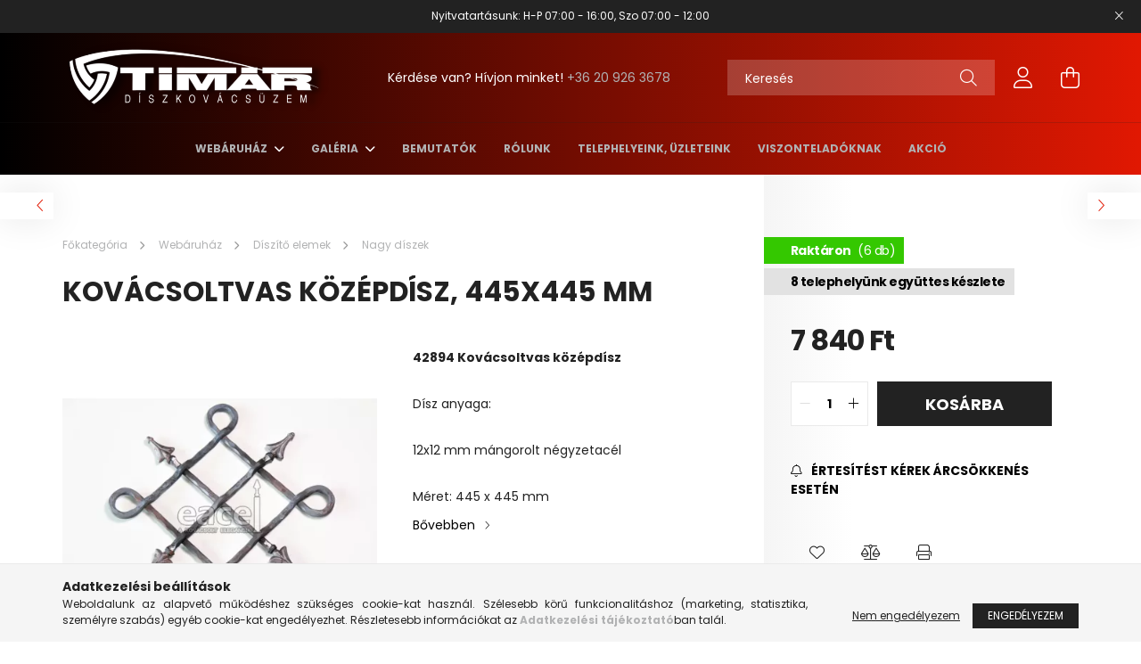

--- FILE ---
content_type: text/html; charset=UTF-8
request_url: https://www.eacel.hu/nagy-diszek/480-kovacsoltvas-koezepdisz-445x445-mm.html
body_size: 20040
content:
<!DOCTYPE html>
<html lang="hu">
<head>
    <meta charset="utf-8">
<meta name="description" content="Kovácsoltvas középdísz, 445x445 mm, 42894 Kovácsoltvas középdísz Dísz anyaga: 12x12 mm mángorolt négyzetacél Méret: 445 x 445 mm, A kovácsoltvas termékek magyar">
<meta name="robots" content="index, follow">
<meta http-equiv="X-UA-Compatible" content="IE=Edge">
<meta property="og:site_name" content="A kovácsoltvas termékek magyarországi gyártója - Timár Díszkovácsüzem" />
<meta property="og:title" content="Kovácsoltvas középdísz, 445x445 mm - A kovácsoltvas termékek">
<meta property="og:description" content="Kovácsoltvas középdísz, 445x445 mm, 42894 Kovácsoltvas középdísz Dísz anyaga: 12x12 mm mángorolt négyzetacél Méret: 445 x 445 mm, A kovácsoltvas termékek magyar">
<meta property="og:type" content="product">
<meta property="og:url" content="https://www.eacel.hu/nagy-diszek/480-kovacsoltvas-koezepdisz-445x445-mm.html">
<meta property="og:image" content="https://www.eacel.hu/img/75881/191569/191569.webp">
<meta name="theme-color" content="#1e2874">
<meta name="msapplication-TileColor" content="#1e2874">
<meta name="mobile-web-app-capable" content="yes">
<meta name="apple-mobile-web-app-capable" content="yes">
<meta name="MobileOptimized" content="320">
<meta name="HandheldFriendly" content="true">

<title>Kovácsoltvas középdísz, 445x445 mm - A kovácsoltvas termékek</title>


<script>
var service_type="shop";
var shop_url_main="https://www.eacel.hu";
var actual_lang="hu";
var money_len="0";
var money_thousend=" ";
var money_dec=",";
var shop_id=75881;
var unas_design_url="https:"+"/"+"/"+"www.eacel.hu"+"/"+"!common_design"+"/"+"base"+"/"+"002102"+"/";
var unas_design_code='002102';
var unas_base_design_code='2100';
var unas_design_ver=4;
var unas_design_subver=4;
var unas_shop_url='https://www.eacel.hu';
var responsive="yes";
var price_nullcut_disable=1;
var config_plus=new Array();
config_plus['product_tooltip']=1;
config_plus['cart_redirect']=1;
config_plus['money_type']='Ft';
config_plus['money_type_display']='Ft';
var lang_text=new Array();

var UNAS = UNAS || {};
UNAS.shop={"base_url":'https://www.eacel.hu',"domain":'www.eacel.hu',"username":'eacel.unas.hu',"id":75881,"lang":'hu',"currency_type":'Ft',"currency_code":'HUF',"currency_rate":'1',"currency_length":0,"base_currency_length":0,"canonical_url":'https://www.eacel.hu/nagy-diszek/480-kovacsoltvas-koezepdisz-445x445-mm.html'};
UNAS.design={"code":'002102',"page":'product_details'};
UNAS.api_auth="7554819b14ec27a305eeaccc74a06ee0";
UNAS.customer={"email":'',"id":0,"group_id":0,"without_registration":0};
UNAS.shop["category_id"]="771605";
UNAS.shop["sku"]="191569";
UNAS.shop["product_id"]="499336372";
UNAS.shop["only_private_customer_can_purchase"] = false;
 

UNAS.text = {
    "button_overlay_close": `Bezár`,
    "popup_window": `Felugró ablak`,
    "list": `lista`,
    "updating_in_progress": `frissítés folyamatban`,
    "updated": `frissítve`,
    "is_opened": `megnyitva`,
    "is_closed": `bezárva`,
    "deleted": `törölve`,
    "consent_granted": `hozzájárulás megadva`,
    "consent_rejected": `hozzájárulás elutasítva`,
    "field_is_incorrect": `mező hibás`,
    "error_title": `Hiba!`,
    "product_variants": `termék változatok`,
    "product_added_to_cart": `A termék a kosárba került`,
    "product_added_to_cart_with_qty_problem": `A termékből csak [qty_added_to_cart] [qty_unit] került kosárba`,
    "product_removed_from_cart": `A termék törölve a kosárból`,
    "reg_title_name": `Név`,
    "reg_title_company_name": `Cégnév`,
    "number_of_items_in_cart": `Kosárban lévő tételek száma`,
    "cart_is_empty": `A kosár üres`,
    "cart_updated": `A kosár frissült`
};


UNAS.text["delete_from_compare"]= `Törlés összehasonlításból`;
UNAS.text["comparison"]= `Összehasonlítás`;

UNAS.text["delete_from_favourites"]= `Törlés a kedvencek közül`;
UNAS.text["add_to_favourites"]= `Kedvencekhez`;






window.lazySizesConfig=window.lazySizesConfig || {};
window.lazySizesConfig.loadMode=1;
window.lazySizesConfig.loadHidden=false;

window.dataLayer = window.dataLayer || [];
function gtag(){dataLayer.push(arguments)};
gtag('js', new Date());
</script>

<script src="https://www.eacel.hu/!common_packages/jquery/jquery-3.2.1.js?mod_time=1759314983"></script>
<script src="https://www.eacel.hu/!common_packages/jquery/plugins/migrate/migrate.js?mod_time=1759314984"></script>
<script src="https://www.eacel.hu/!common_packages/jquery/plugins/autocomplete/autocomplete.js?mod_time=1759314983"></script>
<script src="https://www.eacel.hu/!common_packages/jquery/plugins/tools/overlay/overlay.js?mod_time=1759314984"></script>
<script src="https://www.eacel.hu/!common_packages/jquery/plugins/tools/toolbox/toolbox.expose.js?mod_time=1759314984"></script>
<script src="https://www.eacel.hu/!common_packages/jquery/plugins/lazysizes/lazysizes.min.js?mod_time=1759314984"></script>
<script src="https://www.eacel.hu/!common_packages/jquery/plugins/lazysizes/plugins/bgset/ls.bgset.min.js?mod_time=1759314984"></script>
<script src="https://www.eacel.hu/!common_packages/jquery/own/shop_common/exploded/common.js?mod_time=1764831093"></script>
<script src="https://www.eacel.hu/!common_packages/jquery/own/shop_common/exploded/common_overlay.js?mod_time=1759314983"></script>
<script src="https://www.eacel.hu/!common_packages/jquery/own/shop_common/exploded/common_shop_popup.js?mod_time=1759314983"></script>
<script src="https://www.eacel.hu/!common_packages/jquery/own/shop_common/exploded/page_product_details.js?mod_time=1759314983"></script>
<script src="https://www.eacel.hu/!common_packages/jquery/own/shop_common/exploded/function_favourites.js?mod_time=1759314983"></script>
<script src="https://www.eacel.hu/!common_packages/jquery/own/shop_common/exploded/function_compare.js?mod_time=1759314983"></script>
<script src="https://www.eacel.hu/!common_packages/jquery/own/shop_common/exploded/function_product_print.js?mod_time=1759314983"></script>
<script src="https://www.eacel.hu/!common_packages/jquery/own/shop_common/exploded/function_product_subscription.js?mod_time=1759314983"></script>
<script src="https://www.eacel.hu/!common_packages/jquery/own/shop_common/exploded/function_vote.js?mod_time=1759314983"></script>
<script src="https://www.eacel.hu/!common_packages/jquery/plugins/hoverintent/hoverintent.js?mod_time=1759314984"></script>
<script src="https://www.eacel.hu/!common_packages/jquery/own/shop_tooltip/shop_tooltip.js?mod_time=1759314983"></script>
<script src="https://www.eacel.hu/!common_packages/jquery/plugins/responsive_menu/responsive_menu-unas.js?mod_time=1759314984"></script>
<script src="https://www.eacel.hu/!common_design/base/002100/main.js?mod_time=1759314986"></script>
<script src="https://www.eacel.hu/!common_packages/jquery/plugins/flickity/v3/flickity.pkgd.min.js?mod_time=1759314984"></script>
<script src="https://www.eacel.hu/!common_packages/jquery/plugins/toastr/toastr.min.js?mod_time=1759314984"></script>
<script src="https://www.eacel.hu/!common_packages/jquery/plugins/tippy/popper-2.4.4.min.js?mod_time=1759314984"></script>
<script src="https://www.eacel.hu/!common_packages/jquery/plugins/tippy/tippy-bundle.umd.min.js?mod_time=1759314984"></script>
<script src="https://www.eacel.hu/!common_packages/jquery/plugins/photoswipe/photoswipe.min.js?mod_time=1759314984"></script>
<script src="https://www.eacel.hu/!common_packages/jquery/plugins/photoswipe/photoswipe-ui-default.min.js?mod_time=1759314984"></script>

<link href="https://www.eacel.hu/temp/shop_75881_59d80a4734ef7996c0d939ad09fe81c1.css?mod_time=1768648097" rel="stylesheet" type="text/css">

<link href="https://www.eacel.hu/nagy-diszek/480-kovacsoltvas-koezepdisz-445x445-mm.html" rel="canonical">
<link href="https://www.eacel.hu/shop_ordered/75881/design_pic/favicon.ico" rel="shortcut icon">
<script>
        var google_consent=1;
    
        gtag('consent', 'default', {
           'ad_storage': 'denied',
           'ad_user_data': 'denied',
           'ad_personalization': 'denied',
           'analytics_storage': 'denied',
           'functionality_storage': 'denied',
           'personalization_storage': 'denied',
           'security_storage': 'granted'
        });

    
        gtag('consent', 'update', {
           'ad_storage': 'denied',
           'ad_user_data': 'denied',
           'ad_personalization': 'denied',
           'analytics_storage': 'denied',
           'functionality_storage': 'denied',
           'personalization_storage': 'denied',
           'security_storage': 'granted'
        });

        </script>
    <script async src="https://www.googletagmanager.com/gtag/js?id=G-BG1ZS9JSNP"></script>    <script>
    gtag('config', 'G-BG1ZS9JSNP');

        </script>
        <script>
    var google_analytics=1;

                gtag('event', 'view_item', {
              "currency": "HUF",
              "value": '7840',
              "items": [
                  {
                      "item_id": "191569",
                      "item_name": "Kovácsoltvas középdísz, 445x445 mm",
                      "item_category": "Webáruház/Díszítő elemek/Nagy díszek",
                      "price": '7840'
                  }
              ],
              'non_interaction': true
            });
               </script>
       <script>
        var google_ads=1;

                gtag('event','remarketing', {
            'ecomm_pagetype': 'product',
            'ecomm_prodid': ["191569"],
            'ecomm_totalvalue': 7840        });
            </script>
    

    <meta content="width=device-width, initial-scale=1.0" name="viewport" />
    <link rel="preconnect" href="https://fonts.gstatic.com">
    <link rel="preload" href="https://fonts.googleapis.com/css2?family=Poppins:wght@400;700&display=swap" as="style" />
    <link rel="stylesheet" href="https://fonts.googleapis.com/css2?family=Poppins:wght@400;700&display=swap" media="print" onload="this.media='all'">
    <noscript>
        <link rel="stylesheet" href="https://fonts.googleapis.com/css2?family=Poppins:wght@400;700&display=swap" />
    </noscript>
    
    
    
    
    

    
    
    
            
        
        
        
        
        
    
    
</head>




<body class='design_ver4 design_subver1 design_subver2 design_subver3 design_subver4' id="ud_shop_artdet">
    <div id="fb-root"></div>
    <script>
        window.fbAsyncInit = function() {
            FB.init({
                xfbml            : true,
                version          : 'v22.0'
            });
        };
    </script>
    <script async defer crossorigin="anonymous" src="https://connect.facebook.net/hu_HU/sdk.js"></script>
    <div id="image_to_cart" style="display:none; position:absolute; z-index:100000;"></div>
<div class="overlay_common overlay_warning" id="overlay_cart_add"></div>
<script>$(document).ready(function(){ overlay_init("cart_add",{"onBeforeLoad":false}); });</script>
<div id="overlay_login_outer"></div>	
	<script>
	$(document).ready(function(){
	    var login_redir_init="";

		$("#overlay_login_outer").overlay({
			onBeforeLoad: function() {
                var login_redir_temp=login_redir_init;
                if (login_redir_act!="") {
                    login_redir_temp=login_redir_act;
                    login_redir_act="";
                }

									$.ajax({
						type: "GET",
						async: true,
						url: "https://www.eacel.hu/shop_ajax/ajax_popup_login.php",
						data: {
							shop_id:"75881",
							lang_master:"hu",
                            login_redir:login_redir_temp,
							explicit:"ok",
							get_ajax:"1"
						},
						success: function(data){
							$("#overlay_login_outer").html(data);
							if (unas_design_ver >= 5) $("#overlay_login_outer").modal('show');
							$('#overlay_login1 input[name=shop_pass_login]').keypress(function(e) {
								var code = e.keyCode ? e.keyCode : e.which;
								if(code.toString() == 13) {		
									document.form_login_overlay.submit();		
								}	
							});	
						}
					});
								},
			top: 50,
			mask: {
	color: "#000000",
	loadSpeed: 200,
	maskId: "exposeMaskOverlay",
	opacity: 0.7
},
			closeOnClick: (config_plus['overlay_close_on_click_forced'] === 1),
			onClose: function(event, overlayIndex) {
				$("#login_redir").val("");
			},
			load: false
		});
		
			});
	function overlay_login() {
		$(document).ready(function(){
			$("#overlay_login_outer").overlay().load();
		});
	}
	function overlay_login_remind() {
        if (unas_design_ver >= 5) {
            $("#overlay_remind").overlay().load();
        } else {
            $(document).ready(function () {
                $("#overlay_login_outer").overlay().close();
                setTimeout('$("#overlay_remind").overlay().load();', 250);
            });
        }
	}

    var login_redir_act="";
    function overlay_login_redir(redir) {
        login_redir_act=redir;
        $("#overlay_login_outer").overlay().load();
    }
	</script>  
	<div class="overlay_common overlay_info" id="overlay_remind"></div>
<script>$(document).ready(function(){ overlay_init("remind",[]); });</script>

	<script>
    	function overlay_login_error_remind() {
		$(document).ready(function(){
			load_login=0;
			$("#overlay_error").overlay().close();
			setTimeout('$("#overlay_remind").overlay().load();', 250);	
		});
	}
	</script>  
	<div class="overlay_common overlay_info" id="overlay_newsletter"></div>
<script>$(document).ready(function(){ overlay_init("newsletter",[]); });</script>

<script>
function overlay_newsletter() {
    $(document).ready(function(){
        $("#overlay_newsletter").overlay().load();
    });
}
</script>
<div class="overlay_common overlay_info" id="overlay_product_subscription"></div>
<script>$(document).ready(function(){ overlay_init("product_subscription",[]); });</script>
<div class="overlay_common overlay_error" id="overlay_script"></div>
<script>$(document).ready(function(){ overlay_init("script",[]); });</script>
    <script>
    $(document).ready(function() {
        $.ajax({
            type: "GET",
            url: "https://www.eacel.hu/shop_ajax/ajax_stat.php",
            data: {master_shop_id:"75881",get_ajax:"1"}
        });
    });
    </script>
    

<div id="container" class="no-slideshow  page_shop_artdet_191569  js-ajax-filter-box-checking filter-not-exists">
            <header class="header position-relative">
                        <div class="js-element nanobar js-nanobar" data-element-name="header_text_section_1">
            <div class="header_text_section_1 nanobar__inner text-center">
                                    <p>Nyitvatartásunk: H-P 07:00 - 16:00, Szo 07:00 - 12:00</p>
                                <button type="button" class="btn nanobar__btn-close" onclick="closeNanobar(this,'header_text_section_1_hide','session');" aria-label="Bezár" title="Bezár">
                    <span class="icon--close"></span>
                </button>
            </div>
        </div>
    
            <div class="header-inner">
                <div class="header-container container">
                    <div class="row gutters-5 flex-nowrap justify-content-center align-items-center">
                            <div id="header_logo_img" class="js-element logo col-auto flex-shrink-1 order-2 order-xl-1" data-element-name="header_logo">
        <div class="header_logo-img-container">
            <div class="header_logo-img-wrapper">
                                                            <a href="https://www.eacel.hu/">                        <picture>
                                                            <source media="(max-width: 575.98px)" srcset="https://www.eacel.hu/!common_design/custom/eacel.unas.hu/element/layout_hu_header_logo-300x80_1_small.png?time=1686654407 150w, https://www.eacel.hu/!common_design/custom/eacel.unas.hu/element/layout_hu_header_logo-300x80_1_small_retina.png?time=1686654407 300w" sizes="150px"/>
                                                                                    <img                                  src="https://www.eacel.hu/!common_design/custom/eacel.unas.hu/element/layout_hu_header_logo-300x80_1_default.png?time=1686654407"
                                 srcset="https://www.eacel.hu/!common_design/custom/eacel.unas.hu/element/layout_hu_header_logo-300x80_1_default.png?time=1686654407 1x, https://www.eacel.hu/!common_design/custom/eacel.unas.hu/element/layout_hu_header_logo-300x80_1_default_retina.png?time=1686654407 2x"
                                 alt="A kovácsoltvas termékek magyarországi gyártója - Timár Díszkovácsüzem"/>
                        </picture>
                        </a>                                                </div>
        </div>
    </div>


                        <div class="header__left col-auto col-xl order-1 order-xl-2">
                            <div class="d-flex align-items-center justify-content-center">
                                <button type="button" class="hamburger__btn js-hamburger-btn dropdown--btn d-xl-none" id="hamburger__btn" aria-label="hamburger button" data-btn-for=".hamburger__dropdown">
                                    <span class="hamburger__btn-icon icon--hamburger"></span>
                                </button>
                                    <div class="js-element header_text_section_2 d-none d-xl-block" data-element-name="header_text_section_2">
        <div class="element__content ">
                            <div class="element__html slide-1"><p>Kérdése van? Hívjon minket! <a href='tel:+36209263678'>+36 20 926 3678</a></p></div>
                    </div>
    </div>

                            </div>
                        </div>

                        <div class="header__right col col-xl-auto order-3 py-3 py-lg-5">
                            <div class="d-flex align-items-center justify-content-end">
                                
                                
                                <div class="search-open-btn d-block d-lg-none icon--search text-center" onclick="toggleSearch();"></div>
                                <div class="search__container">
                                    <div class="search-box position-relative ml-auto container px-0 browser-is-chrome" id="box_search_content">
    <form name="form_include_search" id="form_include_search" action="https://www.eacel.hu/shop_search.php" method="get">
        <div class="box-search-group mb-0">
            <input data-stay-visible-breakpoint="992" name="search" id="box_search_input" value=""
                   aria-label="Keresés" pattern=".{3,100}" title="Hosszabb kereső kifejezést írjon be!" placeholder="Keresés"
                   type="text" maxlength="100" class="ac_input form-control js-search-input" autocomplete="off" required            >
            <div class="search-box__search-btn-outer input-group-append" title="Keresés">
                <button class="search-btn" aria-label="Keresés">
                    <span class="search-btn-icon icon--search"></span>
                </button>
            </div>
            <div class="search__loading">
                <div class="loading-spinner--small"></div>
            </div>
        </div>
        <div class="search-box__mask"></div>
    </form>
    <div class="ac_results"></div>
</div>
<script>
    $(document).ready(function(){
        $(document).on('smartSearchInputLoseFocus', function(){
            if ($('.js-search-smart-autocomplete').length>0) {
                setTimeout(function(){
                    let height = $(window).height() - ($('.js-search-smart-autocomplete').offset().top - $(window).scrollTop()) - 20;
                    $('.search-smart-autocomplete').css('max-height', height + 'px');
                }, 300);
            }
        });
    });
</script>



                                </div>
                                <div class="profil__container">
                                                <div class="profile">
            <button type="button" class="profile__btn js-profile-btn dropdown--btn" id="profile__btn" data-orders="https://www.eacel.hu/shop_order_track.php" aria-label="profile button" data-btn-for=".profile__dropdown">
                <span class="profile__btn-icon icon--head"></span>
            </button>
        </div>
    
                                </div>
                                <div class="cart-box__container pr-3 pr-xl-0">
                                    <button class="cart-box__btn dropdown--btn" aria-label="cart button" type="button" data-btn-for=".cart-box__dropdown">
                                        <span class="cart-box__btn-icon icon--cart">
                                                <span id='box_cart_content' class='cart-box'>            </span>
                                        </span>
                                    </button>
                                </div>
                            </div>
                        </div>
                    </div>
                </div>
            </div>
                            <div class="header-menus d-none d-xl-block">
                    <div class="container text-center position-relative">
                        <ul class="main-menus d-none d-lg-flex justify-content-center text-left js-main-menus-content cat-menus level-0 plus-menus level-0" data-level="0">
                                <li class='cat-menu  has-child js-cat-menu-838095' data-id="838095">

        <span class="cat-menu__name font-weight-bold">
                            <a class='cat-menu__link font-weight-bold' href='https://www.eacel.hu/2-kovacsoltvas-webaruhaz' >
                            Webáruház            </a>
        </span>

        			    <div class="cat-menu__sublist js-sublist level-1 ">
        <div class="sublist-inner js-sublist-inner ps__child--consume">
            <div class="cat-menu__sublist-inner d-flex">
                <div class="flex-grow-1">
                    <ul class="cat-menus level-1 row" data-level="cat-level-1">
                                                    <li class="col-2 mb-5 cat-menu has-child js-cat-menu-776347" data-id="776347">
                                <span class="cat-menu__name text-uppercase font-weight-bold" >
                                    <a class="cat-menu__link" href="https://www.eacel.hu/AKCIO" >
                                    AKCIÓ
                                                                            </a>
                                </span>
                                                                        <div class="cat-menu__list level-2">
        <ul class="cat-menus level-2" data-level="cat-level-2">
                            <li class="cat-menu js-cat-menu-762229" data-id="762229">
                    <span class="cat-menu__name" >
                        <a class="cat-menu__link" href="https://www.eacel.hu/Keszlet-erejeig" >                        Készlet erejéig
                                                    </a>                    </span>
                                    </li>
                            <li class="cat-menu js-cat-menu-552304" data-id="552304">
                    <span class="cat-menu__name" >
                        <a class="cat-menu__link" href="https://www.eacel.hu/A_honap_termekei" >                        A HÓNAP TERMÉKEI
                                                    </a>                    </span>
                                    </li>
                            <li class="cat-menu js-cat-menu-579426" data-id="579426">
                    <span class="cat-menu__name" >
                        <a class="cat-menu__link" href="https://www.eacel.hu/Utolso-darabok" >                        Utolsó darabok
                                                    </a>                    </span>
                                    </li>
                                </ul>
    </div>


                                                            </li>
                                                    <li class="col-2 mb-5 cat-menu js-cat-menu-664589" data-id="664589">
                                <span class="cat-menu__name text-uppercase font-weight-bold" >
                                    <a class="cat-menu__link" href="https://www.eacel.hu/121-uj-termekek" >
                                    Új termékek
                                                                            </a>
                                </span>
                                                            </li>
                                                    <li class="col-2 mb-5 cat-menu has-child js-cat-menu-416228" data-id="416228">
                                <span class="cat-menu__name text-uppercase font-weight-bold" >
                                    <a class="cat-menu__link" href="https://www.eacel.hu/129-kovacsolt-szalanyagok" >
                                    Kovácsolt szálanyagok
                                                                            </a>
                                </span>
                                                                        <div class="cat-menu__list level-2">
        <ul class="cat-menus level-2" data-level="cat-level-2">
                            <li class="cat-menu js-cat-menu-266455" data-id="266455">
                    <span class="cat-menu__name" >
                        <a class="cat-menu__link" href="https://www.eacel.hu/24-kovacsolt-laposacel" >                        Kovácsolt laposacél
                                                    </a>                    </span>
                                    </li>
                            <li class="cat-menu js-cat-menu-974817" data-id="974817">
                    <span class="cat-menu__name" >
                        <a class="cat-menu__link" href="https://www.eacel.hu/25-kovacslt-negyzetacel" >                        Kovácsolt négyzetacél
                                                    </a>                    </span>
                                    </li>
                            <li class="cat-menu js-cat-menu-484265" data-id="484265">
                    <span class="cat-menu__name" >
                        <a class="cat-menu__link" href="https://www.eacel.hu/26-kapaszkodo" >                        Kapaszkodó
                                                    </a>                    </span>
                                    </li>
                            <li class="cat-menu js-cat-menu-166465" data-id="166465">
                    <span class="cat-menu__name" >
                        <a class="cat-menu__link" href="https://www.eacel.hu/101-kovacsolt-koeracel" >                        Kovácsolt köracél
                                                    </a>                    </span>
                                    </li>
                            <li class="cat-menu js-cat-menu-610708" data-id="610708">
                    <span class="cat-menu__name" >
                        <a class="cat-menu__link" href="https://www.eacel.hu/23-mangorolt-zartszelveny" >                        Mángorolt zártszelvény
                                                    </a>                    </span>
                                    </li>
                            <li class="cat-menu js-cat-menu-448198" data-id="448198">
                    <span class="cat-menu__name" >
                        <a class="cat-menu__link" href="https://www.eacel.hu/Mangorolt-horganyzott-zartszelveny" >                        Mángorolt horganyzott zártszelvény
                                                    </a>                    </span>
                                    </li>
                            <li class="cat-menu js-cat-menu-738046" data-id="738046">
                    <span class="cat-menu__name" >
                        <a class="cat-menu__link" href="https://www.eacel.hu/102-apacaracs" >                        Apácarács
                                                    </a>                    </span>
                                    </li>
                                </ul>
    </div>


                                                            </li>
                                                    <li class="col-2 mb-5 cat-menu has-child js-cat-menu-594312" data-id="594312">
                                <span class="cat-menu__name text-uppercase font-weight-bold" >
                                    <a class="cat-menu__link" href="https://www.eacel.hu/sct/594312/Diszito-elemek" >
                                    Díszítő elemek
                                                                            </a>
                                </span>
                                                                        <div class="cat-menu__list level-2">
        <ul class="cat-menus level-2" data-level="cat-level-2">
                            <li class="cat-menu js-cat-menu-915842" data-id="915842">
                    <span class="cat-menu__name" >
                        <a class="cat-menu__link" href="https://www.eacel.hu/14-c-s-elemek" >                        C - elemek
                                                    </a>                    </span>
                                    </li>
                            <li class="cat-menu js-cat-menu-684079" data-id="684079">
                    <span class="cat-menu__name" >
                        <a class="cat-menu__link" href="https://www.eacel.hu/12-csucsdiszek" >                        Csúcsdíszek
                                                    </a>                    </span>
                                    </li>
                            <li class="cat-menu js-cat-menu-162408" data-id="162408">
                    <span class="cat-menu__name" >
                        <a class="cat-menu__link" href="https://www.eacel.hu/S-elem" >                        S - elem
                                                    </a>                    </span>
                                    </li>
                            <li class="cat-menu js-cat-menu-890701" data-id="890701">
                    <span class="cat-menu__name" >
                        <a class="cat-menu__link" href="https://www.eacel.hu/15-karikak" >                        Karikák
                                                    </a>                    </span>
                                    </li>
                            <li class="cat-menu js-cat-menu-438380" data-id="438380">
                    <span class="cat-menu__name" >
                        <a class="cat-menu__link" href="https://www.eacel.hu/13-koezbenso-diszek" >                        Közbenső díszek
                                                    </a>                    </span>
                                    </li>
                            <li class="cat-menu js-cat-menu-294103" data-id="294103">
                    <span class="cat-menu__name" >
                        <a class="cat-menu__link" href="https://www.eacel.hu/104-kosarak" >                        Kosarak
                                                    </a>                    </span>
                                    </li>
                            <li class="cat-menu js-cat-menu-413391" data-id="413391">
                    <span class="cat-menu__name" >
                        <a class="cat-menu__link" href="https://www.eacel.hu/21-levelek" >                        Levelek
                                                    </a>                    </span>
                                    </li>
                                        <li class="cat-menu">
                    <a class="cat-menu__link cat-menu__all-cat font-s icon--a-chevron-right" href="https://www.eacel.hu/sct/594312/Diszito-elemek">További kategóriák</a>
                </li>
                    </ul>
    </div>


                                                            </li>
                                                    <li class="col-2 mb-5 cat-menu has-child js-cat-menu-770685" data-id="770685">
                                <span class="cat-menu__name text-uppercase font-weight-bold" >
                                    <a class="cat-menu__link" href="https://www.eacel.hu/Kiegeszitok" >
                                    Kiegészítő termékek
                                                                            </a>
                                </span>
                                                                        <div class="cat-menu__list level-2">
        <ul class="cat-menus level-2" data-level="cat-level-2">
                            <li class="cat-menu js-cat-menu-298466" data-id="298466">
                    <span class="cat-menu__name" >
                        <a class="cat-menu__link" href="https://www.eacel.hu/30-oszlop-tetok" >                        Oszlop tetők
                                                    </a>                    </span>
                                    </li>
                            <li class="cat-menu js-cat-menu-483685" data-id="483685">
                    <span class="cat-menu__name" >
                        <a class="cat-menu__link" href="https://www.eacel.hu/22-talpak" >                        Talpak
                                                    </a>                    </span>
                                    </li>
                            <li class="cat-menu js-cat-menu-913102" data-id="913102">
                    <span class="cat-menu__name" >
                        <a class="cat-menu__link" href="https://www.eacel.hu/103-kovacsolt-szoeg" >                        Kovácsolt szög
                                                    </a>                    </span>
                                    </li>
                            <li class="cat-menu js-cat-menu-423693" data-id="423693">
                    <span class="cat-menu__name" >
                        <a class="cat-menu__link" href="https://www.eacel.hu/29-bilincsek" >                        Bilincsek
                                                    </a>                    </span>
                                    </li>
                            <li class="cat-menu js-cat-menu-848776" data-id="848776">
                    <span class="cat-menu__name" >
                        <a class="cat-menu__link" href="https://www.eacel.hu/100-korlatvegek" >                        Korlátvégek
                                                    </a>                    </span>
                                    </li>
                                </ul>
    </div>


                                                            </li>
                                                    <li class="col-2 mb-5 cat-menu has-child js-cat-menu-726051" data-id="726051">
                                <span class="cat-menu__name text-uppercase font-weight-bold" >
                                    <a class="cat-menu__link" href="https://www.eacel.hu/Kerites-korlat-palcak" >
                                    Pálcák
                                                                            </a>
                                </span>
                                                                        <div class="cat-menu__list level-2">
        <ul class="cat-menus level-2" data-level="cat-level-2">
                            <li class="cat-menu js-cat-menu-868011" data-id="868011">
                    <span class="cat-menu__name" >
                        <a class="cat-menu__link" href="https://www.eacel.hu/17-palcak" >                        Normál pálcák
                                                    </a>                    </span>
                                    </li>
                            <li class="cat-menu js-cat-menu-661243" data-id="661243">
                    <span class="cat-menu__name" >
                        <a class="cat-menu__link" href="https://www.eacel.hu/Diszitett" >                        Díszitett pálcák
                                                    </a>                    </span>
                                    </li>
                            <li class="cat-menu js-cat-menu-333910" data-id="333910">
                    <span class="cat-menu__name" >
                        <a class="cat-menu__link" href="https://www.eacel.hu/18-hasas-palcak" >                        Hasas pálcák
                                                    </a>                    </span>
                                    </li>
                            <li class="cat-menu js-cat-menu-969590" data-id="969590">
                    <span class="cat-menu__name" >
                        <a class="cat-menu__link" href="https://www.eacel.hu/19-indito-oszlopok" >                        Indító oszlopok
                                                    </a>                    </span>
                                    </li>
                                </ul>
    </div>


                                                            </li>
                                                    <li class="col-2 mb-5 cat-menu js-cat-menu-889405" data-id="889405">
                                <span class="cat-menu__name text-uppercase font-weight-bold" >
                                    <a class="cat-menu__link" href="https://www.eacel.hu/28-kilincsek" >
                                    Kilincsek, zártakarók
                                                                            </a>
                                </span>
                                                            </li>
                                                    <li class="col-2 mb-5 cat-menu js-cat-menu-722774" data-id="722774">
                                <span class="cat-menu__name text-uppercase font-weight-bold" >
                                    <a class="cat-menu__link" href="https://www.eacel.hu/123-2-m-es-kerites-mezok" >
                                    2 m -es kerítés mezők
                                                                            </a>
                                </span>
                                                            </li>
                                                    <li class="col-2 mb-5 cat-menu has-child js-cat-menu-821779" data-id="821779">
                                <span class="cat-menu__name text-uppercase font-weight-bold" >
                                    <a class="cat-menu__link" href="https://www.eacel.hu/31-kaputechnikai-eszkozok" >
                                    Kaputechnikai eszközök
                                                                            </a>
                                </span>
                                                                        <div class="cat-menu__list level-2">
        <ul class="cat-menus level-2" data-level="cat-level-2">
                            <li class="cat-menu js-cat-menu-519689" data-id="519689">
                    <span class="cat-menu__name" >
                        <a class="cat-menu__link" href="https://www.eacel.hu/108-zarak" >                        Zárak
                                                    </a>                    </span>
                                    </li>
                            <li class="cat-menu js-cat-menu-712484" data-id="712484">
                    <span class="cat-menu__name" >
                        <a class="cat-menu__link" href="https://www.eacel.hu/107-tolokapu-goergok" >                        Tolókapu görgők
                                                    </a>                    </span>
                                    </li>
                            <li class="cat-menu js-cat-menu-806265" data-id="806265">
                    <span class="cat-menu__name" >
                        <a class="cat-menu__link" href="https://www.eacel.hu/124-tolo-es-uszokapu-vezeto-goergok" >                        Toló és úszókapu vezető görgők 
                                                    </a>                    </span>
                                    </li>
                            <li class="cat-menu js-cat-menu-108204" data-id="108204">
                    <span class="cat-menu__name" >
                        <a class="cat-menu__link" href="https://www.eacel.hu/114-uszokapu-termekek" >                        Úszókapu termékek
                                                    </a>                    </span>
                                    </li>
                            <li class="cat-menu js-cat-menu-960366" data-id="960366">
                    <span class="cat-menu__name" >
                        <a class="cat-menu__link" href="https://www.eacel.hu/110-postaladak" >                        Postaládák
                                                    </a>                    </span>
                                    </li>
                            <li class="cat-menu js-cat-menu-104057" data-id="104057">
                    <span class="cat-menu__name" >
                        <a class="cat-menu__link" href="https://www.eacel.hu/105-fem-oszlopsapka" >                        Fém oszlopsapka
                                                    </a>                    </span>
                                    </li>
                            <li class="cat-menu js-cat-menu-217609" data-id="217609">
                    <span class="cat-menu__name" >
                        <a class="cat-menu__link" href="https://www.eacel.hu/106-fem-csosapka" >                        Fém csősapka
                                                    </a>                    </span>
                                    </li>
                                        <li class="cat-menu">
                    <a class="cat-menu__link cat-menu__all-cat font-s icon--a-chevron-right" href="https://www.eacel.hu/31-kaputechnikai-eszkozok">További kategóriák</a>
                </li>
                    </ul>
    </div>


                                                            </li>
                                            </ul>
                </div>
                            </div>
        </div>
    </div>


            </li>

<script>
    $(document).ready(function () {
                    $('.cat-menu.has-child').hoverIntent({
                over: function () {
                    $(this).addClass('is-opened');
                    $('html').addClass('cat-level-0-is-opened');
                },
                out: function () {
                    $(this).removeClass('is-opened');
                    $('html').removeClass('cat-level-0-is-opened');
                },
                interval: 100,
                sensitivity: 10,
                timeout: 250
            });
            });
</script>

                            			<li class="plus-menu has-child" data-id="371789">
			<span class="plus-menu__name font-weight-bold">
									<a class="plus-menu__link" href="https://www.eacel.hu/galeria" >
									Galéria
				</a>
			</span>
								<div class="plus-menu__sublist js-sublist level-1">
		<ul class="plus-menus level-1" data-level="menu-level-1">
							<li class="plus-menu" data-id="472992">
					<span class="plus-menu__name text-uppercase font-weight-bold">
						<a class="plus-menu__link" href="https://www.eacel.hu/galeria/kovacsoltvas-kapuk">
							Kovácsoltvas kapuk
						</a>
					</span>
									</li>
							<li class="plus-menu" data-id="914446">
					<span class="plus-menu__name text-uppercase font-weight-bold">
						<a class="plus-menu__link" href="https://www.eacel.hu/galeria/kovacsoltvas-szemelybejarok">
							Kovácsoltvas személybejárók
						</a>
					</span>
									</li>
							<li class="plus-menu" data-id="568909">
					<span class="plus-menu__name text-uppercase font-weight-bold">
						<a class="plus-menu__link" href="https://www.eacel.hu/galeria/kovacsoltvas-keritesek">
							Kovácsoltvas kerítések
						</a>
					</span>
									</li>
							<li class="plus-menu" data-id="937946">
					<span class="plus-menu__name text-uppercase font-weight-bold">
						<a class="plus-menu__link" href="https://www.eacel.hu/galeria/kovacsoltvas-korlatok">
							Kovácsoltvas korlátok
						</a>
					</span>
									</li>
							<li class="plus-menu" data-id="402287">
					<span class="plus-menu__name text-uppercase font-weight-bold">
						<a class="plus-menu__link" href="https://www.eacel.hu/galeria/kovacsoltvas-ablakracsok">
							Kovácsoltvas ablakrácsok
						</a>
					</span>
									</li>
					</ul>
	</div>

					</li>
			<li class="plus-menu" data-id="986387">
			<span class="plus-menu__name font-weight-bold">
									<a class="plus-menu__link" href="https://www.eacel.hu/bemutatok" >
									Bemutatók
				</a>
			</span>
					</li>
			<li class="plus-menu" data-id="757656">
			<span class="plus-menu__name font-weight-bold">
									<a class="plus-menu__link" href="https://www.eacel.hu/rolunk" >
									Rólunk
				</a>
			</span>
					</li>
			<li class="plus-menu" data-id="647413">
			<span class="plus-menu__name font-weight-bold">
									<a class="plus-menu__link" href="https://www.eacel.hu/telephelyeink-uzleteink"  target="_blank">
									Telephelyeink, üzleteink
				</a>
			</span>
					</li>
			<li class="plus-menu" data-id="718658">
			<span class="plus-menu__name font-weight-bold">
									<a class="plus-menu__link" href="https://www.eacel.hu/viszonteladoknak" >
									Viszonteladóknak
				</a>
			</span>
					</li>
			<li class="plus-menu" data-id="574962">
			<span class="plus-menu__name font-weight-bold">
									<a class="plus-menu__link" href="https://www.eacel.hu/AKCIO" >
									AKCIÓ
				</a>
			</span>
					</li>
		<script>
		$(document).ready(function () {
							$('.plus-menu.has-child').hoverIntent({
					over: function () {
						$(this).addClass('is-opened');
						$('html').addClass('cat-level-0-is-opened');
					},
					out: function () {
						$(this).removeClass('is-opened');
						$('html').removeClass('cat-level-0-is-opened');
					},
					interval: 100,
					sensitivity: 10,
					timeout: 0
				});
					});
	</script>


                        </ul>
                    </div>
                </div>
                    </header>
    
            <main class="main">
            <div class="main__content">
                                
                <div class="page_content_outer">
                    
<link rel="stylesheet" type="text/css" href="https://www.eacel.hu/!common_packages/jquery/plugins/photoswipe/css/default-skin.min.css">
<link rel="stylesheet" type="text/css" href="https://www.eacel.hu/!common_packages/jquery/plugins/photoswipe/css/photoswipe.min.css">


<script>
    var $clickElementToInitPs = '.js-init-ps';

    var initPhotoSwipeFromDOM = function() {
        var $pswp = $('.pswp')[0];
        var $psDatas = $('.photoSwipeDatas');

        $psDatas.each( function() {
            var $pics = $(this),
                getItems = function() {
                    var items = [];
                    $pics.find('a').each(function() {
                        var $this = $(this),
                            $href   = $this.attr('href'),
                            $size   = $this.data('size').split('x'),
                            $width  = $size[0],
                            $height = $size[1],
                            item = {
                                src : $href,
                                w   : $width,
                                h   : $height
                            };
                        items.push(item);
                    });
                    return items;
                };

            var items = getItems();

            $($clickElementToInitPs).on('click', function (event) {
                var $this = $(this);
                event.preventDefault();

                var $index = parseInt($this.attr('data-loop-index'));
                var options = {
                    index: $index,
                    history: false,
                    bgOpacity: 0.5,
                    shareEl: false,
                    showHideOpacity: true,
                    getThumbBoundsFn: function (index) {
                        /** azon képeről nagyítson a photoswipe, melyek láthatók
                        **/
                        var thumbnails = $($clickElementToInitPs).map(function() {
                            var $this = $(this);
                            if ($this.is(":visible")) {
                                return this;
                            }
                        }).get();
                        var thumbnail = thumbnails[index];
                        var pageYScroll = window.pageYOffset || document.documentElement.scrollTop;
                        var zoomedImgHeight = items[index].h;
                        var zoomedImgWidth = items[index].w;
                        var zoomedImgRatio = zoomedImgHeight / zoomedImgWidth;
                        var rect = thumbnail.getBoundingClientRect();
                        var zoomableImgHeight = rect.height;
                        var zoomableImgWidth = rect.width;
                        var zoomableImgRatio = (zoomableImgHeight / zoomableImgWidth);
                        var offsetY = 0;
                        var offsetX = 0;
                        var returnWidth = zoomableImgWidth;

                        if (zoomedImgRatio < 1) { /* a nagyított kép fekvő */
                            if (zoomedImgWidth < zoomableImgWidth) { /*A nagyított kép keskenyebb */
                                offsetX = (zoomableImgWidth - zoomedImgWidth) / 2;
                                offsetY = (Math.abs(zoomableImgHeight - zoomedImgHeight)) / 2;
                                returnWidth = zoomedImgWidth;
                            } else { /*A nagyított kép szélesebb */
                                offsetY = (zoomableImgHeight - (zoomableImgWidth * zoomedImgRatio)) / 2;
                            }

                        } else if (zoomedImgRatio > 1) { /* a nagyított kép álló */
                            if (zoomedImgHeight < zoomableImgHeight) { /*A nagyított kép alacsonyabb */
                                offsetX = (zoomableImgWidth - zoomedImgWidth) / 2;
                                offsetY = (zoomableImgHeight - zoomedImgHeight) / 2;
                                returnWidth = zoomedImgWidth;
                            } else { /*A nagyított kép magasabb */
                                offsetX = (zoomableImgWidth - (zoomableImgHeight / zoomedImgRatio)) / 2;
                                if (zoomedImgRatio > zoomableImgRatio) returnWidth = zoomableImgHeight / zoomedImgRatio;
                            }
                        } else { /*A nagyított kép négyzetes */
                            if (zoomedImgWidth < zoomableImgWidth) { /*A nagyított kép keskenyebb */
                                offsetX = (zoomableImgWidth - zoomedImgWidth) / 2;
                                offsetY = (Math.abs(zoomableImgHeight - zoomedImgHeight)) / 2;
                                returnWidth = zoomedImgWidth;
                            } else { /*A nagyított kép szélesebb */
                                offsetY = (zoomableImgHeight - zoomableImgWidth) / 2;
                            }
                        }

                        return {x: rect.left + offsetX, y: rect.top + pageYScroll + offsetY, w: returnWidth};
                    },
                    getDoubleTapZoom: function (isMouseClick, item) {
                        if (isMouseClick) {
                            return 1;
                        } else {
                            return item.initialZoomLevel < 0.7 ? 1 : 1.5;
                        }
                    }
                };

                var photoSwipe = new PhotoSwipe($pswp, PhotoSwipeUI_Default, items, options);
                photoSwipe.init();
            });
        });
    };
</script>


<div id='page_artdet_content' class='artdet artdet--type-1 position-relative'>

            <div class="fixed-cart bg-white js-fixed-cart" id="artdet__fixed-cart">
            <div class="container">
                <div class="row gutters-5 gutters-md-10 align-items-center py-3">
                    <div class="col-auto">
                        <img class="navbar__fixed-cart-img lazyload" width="50" height="50" src="https://www.eacel.hu/main_pic/space.gif" data-src="https://www.eacel.hu/img/75881/191569/50x50,r/191569.webp?time=1698761117" data-srcset="https://www.eacel.hu/img/75881/191569/100x100,r/191569.webp?time=1698761117 2x" alt="Kovácsoltvas középdísz, 445x445 mm" />
                    </div>
                    <div class="col">
                        <div class="d-flex flex-column flex-md-row align-items-md-center">
                            <div class="fixed-cart__name line-clamp--2-12 font-weight-bold">Kovácsoltvas középdísz, 445x445 mm
</div>
                                                            <div class="fixed-cart__price with-rrp ml-md-auto ">
                                                                            <div class="artdet__price-base product-price--base">
                                            <span class="fixed-cart__price-base-value"><span id='price_net_brutto_191569' class='price_net_brutto_191569'>7 840</span> Ft</span>                                        </div>
                                                                                                        </div>
                                                    </div>
                    </div>
                    <div class="col-auto">
                        <button class="navbar__fixed-cart-btn btn btn-primary" type="button" onclick="$('.artdet__cart-btn').trigger('click');"  >Kosárba</button>
                    </div>
                </div>
            </div>
        </div>
        <script>
            $(document).ready(function () {
                var $itemVisibilityCheck = $(".js-main-cart-btn");
                var $stickyElement = $(".js-fixed-cart");

                $(window).scroll(function () {
                    if ($(this).scrollTop() + 60 > $itemVisibilityCheck.offset().top) {
                        $stickyElement.addClass('is-visible');
                    } else {
                        $stickyElement.removeClass('is-visible');
                    }
                });
            });
        </script>
    
            <div class="artdet__pagination-wrap">
            <div class='artdet__pagination-btn artdet__pagination-prev desktop d-none d-md-flex' onclick="product_det_prevnext('https://www.eacel.hu/nagy-diszek/480-kovacsoltvas-koezepdisz-445x445-mm.html','?cat=771605&sku=191569&action=prev_js')">
                <div class="icon--arrow-left"></div>
            </div>
            <div class='artdet__pagination-btn artdet__pagination-next desktop d-none d-md-flex' onclick="product_det_prevnext('https://www.eacel.hu/nagy-diszek/480-kovacsoltvas-koezepdisz-445x445-mm.html','?cat=771605&sku=191569&action=next_js')">
                <div class="icon--arrow-right"></div>
            </div>
        </div>
    
    <script>
<!--
var lang_text_warning=`Figyelem!`
var lang_text_required_fields_missing=`Kérjük töltse ki a kötelező mezők mindegyikét!`
function formsubmit_artdet() {
   cart_add("191569","",null,1)
}
$(document).ready(function(){
	select_base_price("191569",1);
	
	
});
// -->
</script>


    <form name="form_temp_artdet">


        <div class="artdet__pic-data-wrap js-product">
            <div class="container">
                <div class="row">
                    <div class='artdet__img-data-left col-md-7 col-lg-8'>
                        <div class="prev-next-breadcrumb row align-items-center">
                                                            <div class='artdet__pagination-btn artdet__pagination-prev mobile d-md-none' onclick="product_det_prevnext('https://www.eacel.hu/nagy-diszek/480-kovacsoltvas-koezepdisz-445x445-mm.html','?cat=771605&sku=191569&action=prev_js')">
                                    <div class="icon--arrow-left"></div>
                                </div>
                                                        <div class="col text-center text-md-left">        <nav class="breadcrumb__inner  font-s cat-level-3">
        <span class="breadcrumb__item breadcrumb__home is-clickable">
            <a href="https://www.eacel.hu/sct/0/" class="breadcrumb-link breadcrumb-home-link" aria-label="Főkategória" title="Főkategória">
                <span class='breadcrumb__text'>Főkategória</span>
            </a>
        </span>
                    <span class="breadcrumb__item">
                                    <a href="https://www.eacel.hu/2-kovacsoltvas-webaruhaz" class="breadcrumb-link">
                        <span class="breadcrumb__text">Webáruház</span>
                    </a>
                
                <script>
                    $("document").ready(function(){
                        $(".js-cat-menu-838095").addClass("is-selected");
                    });
                </script>
            </span>
                    <span class="breadcrumb__item visible-on-product-list">
                                    <a href="https://www.eacel.hu/sct/594312/Diszito-elemek" class="breadcrumb-link">
                        <span class="breadcrumb__text">Díszítő elemek</span>
                    </a>
                
                <script>
                    $("document").ready(function(){
                        $(".js-cat-menu-594312").addClass("is-selected");
                    });
                </script>
            </span>
                    <span class="breadcrumb__item">
                                    <a href="https://www.eacel.hu/16-nagy-diszek" class="breadcrumb-link">
                        <span class="breadcrumb__text">Nagy díszek</span>
                    </a>
                
                <script>
                    $("document").ready(function(){
                        $(".js-cat-menu-771605").addClass("is-selected");
                    });
                </script>
            </span>
            </nav>
</div>
                                                            <div class='artdet__pagination-btn artdet__pagination-next mobile d-md-none' onclick="product_det_prevnext('https://www.eacel.hu/nagy-diszek/480-kovacsoltvas-koezepdisz-445x445-mm.html','?cat=771605&sku=191569&action=next_js')">
                                    <div class="icon--arrow-right"></div>
                                </div>
                                                    </div>
                        <div class="artdet__name-wrap mb-4">
                            <div class="d-flex flex-wrap align-items-center mb-3">
                                                                <h1 class='artdet__name line-clamp--3-12 mb-0 font-weight-bold text-uppercase'>Kovácsoltvas középdísz, 445x445 mm
</h1>
                            </div>

                                                                                        <div class="artdet__social font-s d-flex align-items-center">
                                                                                                                <div class="artdet__social-icon artdet__social-icon--fb-like d-flex"><div class="fb-like" data-href="https://www.eacel.hu/nagy-diszek/480-kovacsoltvas-koezepdisz-445x445-mm.html" data-width="95" data-layout="button_count" data-action="like" data-size="small" data-share="false" data-lazy="true"></div><style type="text/css">.fb-like.fb_iframe_widget > span { height: 21px !important; }</style></div>
                                                                    </div>
                                                    </div>
                        <div class="row">
                            <div class="artdet__img-outer col-xl-6">
                                		                                <div class='artdet__img-inner has-image'>
                                                                        
                                    <div class="artdet__alts js-alts carousel mb-5" data-flickity='{ "cellAlign": "left", "contain": true, "lazyLoad": true, "watchCSS": true }'>
                                        <div class="carousel-cell artdet__alt-img js-init-ps" data-loop-index="0">
                                            		                                            <img class="artdet__img-main" width="440" height="440"
                                                 src="https://www.eacel.hu/img/75881/191569/440x440,r/191569.webp?time=1698761117"
                                                 srcset="https://www.eacel.hu/img/75881/191569/880x880,r/191569.webp?time=1698761117 2x"                                                  alt="Kovácsoltvas középdísz, 445x445 mm" title="Kovácsoltvas középdísz, 445x445 mm" id="main_image" />
                                        </div>
                                                                                                                                    <div class="carousel-cell artdet__alt-img js-init-ps d-lg-none" data-loop-index="1">
                                                    <img class="artdet__img--alt carousel__lazy-image" width="440" height="440"
                                                         src="https://www.eacel.hu/main_pic/space.gif"
                                                         data-flickity-lazyload-src="https://www.eacel.hu/img/75881/191569_altpic_1/440x440,r/191569.webp?time=1698761117"
                                                                                                                            data-flickity-lazyload-srcset="https://www.eacel.hu/img/75881/191569_altpic_1/880x880,r/191569.webp?time=1698761117 2x"
                                                                                                                     alt="Kovácsoltvas középdísz, 445x445 mm" title="Kovácsoltvas középdísz, 445x445 mm" />
                                                </div>
                                                                                            <div class="carousel-cell artdet__alt-img js-init-ps d-lg-none" data-loop-index="2">
                                                    <img class="artdet__img--alt carousel__lazy-image" width="440" height="440"
                                                         src="https://www.eacel.hu/main_pic/space.gif"
                                                         data-flickity-lazyload-src="https://www.eacel.hu/img/75881/191569_altpic_2/440x440,r/191569.webp?time=1698761117"
                                                                                                                            data-flickity-lazyload-srcset="https://www.eacel.hu/img/75881/191569_altpic_2/880x880,r/191569.webp?time=1698761117 2x"
                                                                                                                     alt="Kovácsoltvas középdísz, 445x445 mm" title="Kovácsoltvas középdísz, 445x445 mm" />
                                                </div>
                                                                                            <div class="carousel-cell artdet__alt-img js-init-ps d-lg-none" data-loop-index="3">
                                                    <img class="artdet__img--alt carousel__lazy-image" width="440" height="440"
                                                         src="https://www.eacel.hu/main_pic/space.gif"
                                                         data-flickity-lazyload-src="https://www.eacel.hu/img/75881/191569_altpic_3/440x440,r/191569.webp?time=1698761117"
                                                                                                                            data-flickity-lazyload-srcset="https://www.eacel.hu/img/75881/191569_altpic_3/748x748,r/191569.webp?time=1698761117 1.7x"
                                                                                                                     alt="Kovácsoltvas középdísz, 445x445 mm" title="Kovácsoltvas középdísz, 445x445 mm" />
                                                </div>
                                                                                            <div class="carousel-cell artdet__alt-img js-init-ps d-lg-none" data-loop-index="4">
                                                    <img class="artdet__img--alt carousel__lazy-image" width="440" height="440"
                                                         src="https://www.eacel.hu/main_pic/space.gif"
                                                         data-flickity-lazyload-src="https://www.eacel.hu/img/75881/191569_altpic_4/440x440,r/191569.webp?time=1698761117"
                                                                                                                            data-flickity-lazyload-srcset="https://www.eacel.hu/img/75881/191569_altpic_4/836x836,r/191569.webp?time=1698761117 1.9x"
                                                                                                                     alt="Kovácsoltvas középdísz, 445x445 mm" title="Kovácsoltvas középdísz, 445x445 mm" />
                                                </div>
                                                                                            <div class="carousel-cell artdet__alt-img js-init-ps d-lg-none" data-loop-index="5">
                                                    <img class="artdet__img--alt carousel__lazy-image" width="440" height="440"
                                                         src="https://www.eacel.hu/main_pic/space.gif"
                                                         data-flickity-lazyload-src="https://www.eacel.hu/img/75881/191569_altpic_5/440x440,r/191569.webp?time=1698761117"
                                                                                                                            data-flickity-lazyload-srcset="https://www.eacel.hu/img/75881/191569_altpic_5/880x880,r/191569.webp?time=1698761117 2x"
                                                                                                                     alt="Kovácsoltvas középdísz, 445x445 mm" title="Kovácsoltvas középdísz, 445x445 mm" />
                                                </div>
                                                                                                                        </div>

                                                                            <div class="artdet__img-thumbs d-none d-lg-block mb-5">
                                            <div class="row gutters-5">
                                                <div class="col-md-4 d-none">
                                                    <div class="artdet__img--thumb-wrap">
                                                        <img class="artdet__img--thumb-main lazyload" width="140" height="140"
                                                             src="https://www.eacel.hu/main_pic/space.gif"
                                                             data-src="https://www.eacel.hu/img/75881/191569/140x140,r/191569.webp?time=1698761117"
                                                                                                                          data-srcset="https://www.eacel.hu/img/75881/191569/280x280,r/191569.webp?time=1698761117 2x"
                                                                                                                          alt="Kovácsoltvas középdísz, 445x445 mm" title="Kovácsoltvas középdísz, 445x445 mm" />
                                                    </div>
                                                </div>
                                                                                                <div class="col-md-4">
                                                    <div class="artdet__img--thumb-wrap js-init-ps" data-loop-index="1">
                                                        <img class="artdet__img--thumb lazyload" width="140" height="140"
                                                             src="https://www.eacel.hu/main_pic/space.gif"
                                                             data-src="https://www.eacel.hu/img/75881/191569_altpic_1/140x140,r/191569.webp?time=1698761117"
                                                                                                                          data-srcset="https://www.eacel.hu/img/75881/191569_altpic_1/280x280,r/191569.webp?time=1698761117 2x"
                                                                                                                          alt="Kovácsoltvas középdísz, 445x445 mm" title="Kovácsoltvas középdísz, 445x445 mm" />
                                                    </div>
                                                </div>
                                                                                                <div class="col-md-4">
                                                    <div class="artdet__img--thumb-wrap js-init-ps" data-loop-index="2">
                                                        <img class="artdet__img--thumb lazyload" width="140" height="140"
                                                             src="https://www.eacel.hu/main_pic/space.gif"
                                                             data-src="https://www.eacel.hu/img/75881/191569_altpic_2/140x140,r/191569.webp?time=1698761117"
                                                                                                                          data-srcset="https://www.eacel.hu/img/75881/191569_altpic_2/280x280,r/191569.webp?time=1698761117 2x"
                                                                                                                          alt="Kovácsoltvas középdísz, 445x445 mm" title="Kovácsoltvas középdísz, 445x445 mm" />
                                                    </div>
                                                </div>
                                                                                                <div class="col-md-4">
                                                    <div class="artdet__img--thumb-wrap js-init-ps" data-loop-index="3">
                                                        <img class="artdet__img--thumb lazyload" width="140" height="140"
                                                             src="https://www.eacel.hu/main_pic/space.gif"
                                                             data-src="https://www.eacel.hu/img/75881/191569_altpic_3/140x140,r/191569.webp?time=1698761117"
                                                                                                                          data-srcset="https://www.eacel.hu/img/75881/191569_altpic_3/280x280,r/191569.webp?time=1698761117 2x"
                                                                                                                          alt="Kovácsoltvas középdísz, 445x445 mm" title="Kovácsoltvas középdísz, 445x445 mm" />
                                                    </div>
                                                </div>
                                                                                                <div class="col-md-4">
                                                    <div class="artdet__img--thumb-wrap js-init-ps" data-loop-index="4">
                                                        <img class="artdet__img--thumb lazyload" width="140" height="140"
                                                             src="https://www.eacel.hu/main_pic/space.gif"
                                                             data-src="https://www.eacel.hu/img/75881/191569_altpic_4/140x140,r/191569.webp?time=1698761117"
                                                                                                                          data-srcset="https://www.eacel.hu/img/75881/191569_altpic_4/280x280,r/191569.webp?time=1698761117 2x"
                                                                                                                          alt="Kovácsoltvas középdísz, 445x445 mm" title="Kovácsoltvas középdísz, 445x445 mm" />
                                                    </div>
                                                </div>
                                                                                                <div class="col-md-4">
                                                    <div class="artdet__img--thumb-wrap js-init-ps" data-loop-index="5">
                                                        <img class="artdet__img--thumb lazyload" width="140" height="140"
                                                             src="https://www.eacel.hu/main_pic/space.gif"
                                                             data-src="https://www.eacel.hu/img/75881/191569_altpic_5/140x140,r/191569.webp?time=1698761117"
                                                                                                                          data-srcset="https://www.eacel.hu/img/75881/191569_altpic_5/280x280,r/191569.webp?time=1698761117 2x"
                                                                                                                          alt="Kovácsoltvas középdísz, 445x445 mm" title="Kovácsoltvas középdísz, 445x445 mm" />
                                                    </div>
                                                </div>
                                                                                            </div>
                                        </div>
                                    
                                                                            <script>
                                            $(document).ready(function() {
                                                initPhotoSwipeFromDOM();
                                            });
                                        </script>

                                        <div class="photoSwipeDatas invisible">
                                            <a href="https://www.eacel.hu/img/75881/191569/191569.webp?time=1698761117" data-size="1000x685"></a>
                                                                                                                                                                                                        <a href="https://www.eacel.hu/img/75881/191569_altpic_1/191569.webp?time=1698761117" data-size="1000x666"></a>
                                                                                                                                                                                                                <a href="https://www.eacel.hu/img/75881/191569_altpic_2/191569.webp?time=1698761117" data-size="1000x666"></a>
                                                                                                                                                                                                                <a href="https://www.eacel.hu/img/75881/191569_altpic_3/191569.webp?time=1698761117" data-size="755x631"></a>
                                                                                                                                                                                                                <a href="https://www.eacel.hu/img/75881/191569_altpic_4/191569.webp?time=1698761117" data-size="864x695"></a>
                                                                                                                                                                                                                <a href="https://www.eacel.hu/img/75881/191569_altpic_5/191569.webp?time=1698761117" data-size="898x541"></a>
                                                                                                                                                                                        </div>
                                                                    </div>
                                		                            </div>
                            <div class='artdet__data-left col-xl-6'>
                                                                    <div id="artdet__short-descrition" class="artdet__short-descripton mb-5">
                                        <div class="artdet__short-descripton-content text-justify font-s font-sm-m mb-3"><p><strong>42894 Kovácsoltvas középdísz</strong></p><br /><p>Dísz anyaga:</p><br /><p>12x12 mm mángorolt négyzetacél</p><br /><p>Méret: 445 x 445 mm</p></div>
                                                                                    <div class="scroll-to-wrap">
                                                <a class="scroll-to icon--a-chevron-right" data-scroll="#artdet__long-description" href="#">Bővebben</a>
                                            </div>
                                                                            </div>
                                
                                
                                
                                                                    <div id="artdet__gift-products" class="gift-products js-gift-products d-none">
                                        <script>
                                            let elGift = $('.js-gift-products');

                                            $.ajax({
                                                type: 'GET',
                                                url: 'https://www.eacel.hu/shop_marketing.php?cikk=191569&type=page&only=gift&change_lang=hu&marketing_type=artdet',
                                                beforeSend:function(){
                                                    elGift.addClass('ajax-loading');
                                                },
                                                success:function(data){
                                                    if (data !== '' && data !== 'no') {
                                                        elGift.removeClass('d-none ajax-loading').addClass('ajax-loaded').html(data);
                                                    } else  {
                                                        elGift.remove();
                                                    }
                                                },
                                                error:function(){
                                                    elGift.html('Hiba történt a lekerés folyamán...').addClass('ajax-error');
                                                }
                                            });
                                        </script>
                                    </div>
                                                            </div>
                        </div>
                    </div>
                    <div class='artdet__data-right col-md-5 col-lg-4'>
                        <div class="artdet__data-right-inner pt-5">
                                                            <div class="artdet__badges mb-5">
                                                                            <div class="artdet__stock-wrap">
                                            <div class="artdet__stock position-relative badge badge--stock pl-0 pr-3 w-auto  stock-number on-stock">
                                                <div class="artdet__stock-text product-stock-text"
                                                    >
                                                    <div class="artdet__stock-title product-stock-title">
                                                                                                                                                                                    Raktáron
                                                            
                                                                                                                                                                                                                                                                        &nbsp;
                                                                                                                                                                                                                                                                        <span class="font-weight-normal">(<span>6 db</span>)</span>                                                                                                                                                                                                                                        </div>
                                                </div>
                                            </div>
                                        </div>
                                    
                                                                            <div class="artdet__statuses">
                                                                                            <div class="artdet__custom-badge-wrap">
                                                                                                            <div class="artdet__custom-badge badge badge--custom-1 pl-0 pr-3">8 telephelyünk együttes készlete</div>
                                                                                                    </div>
                                            
                                            
                                                                                    </div>
                                                                    </div>
                            
                            
                            
                            
                            
                                                            <div class="artdet__price-datas mb-3">
                                    <div class="artdet__prices d-flex mb-3">
                                        
                                        <div class="artdet__price-base-and-sale with-rrp ">
                                                                                            <div class="artdet__price-base product-price--base">
                                                    <span class="fixed-cart__price-base-value"><span id='price_net_brutto_191569' class='price_net_brutto_191569'>7 840</span> Ft</span>                                                </div>
                                                                                                                                </div>
                                    </div>
                                    
                                    
                                    
                                    
                                                                    </div>
                            
                                                                                                <div id='artdet__cart' class='artdet__cart d-flex align-items-center justify-content-center my-5 js-main-cart-btn'>
                                        <div class="artdet__cart-btn-input-wrap bg-white d-flex justify-content-center align-items-center h-100 border mr-3 page_qty_input_outer" data-tippy="db">
                                            <button type='button' class='qtyminus_common qty_disable' aria-label="quantity minus"></button>
                                            <input name="db" id="db_191569" type="number" value="1" class="artdet__cart-input page_qty_input" data-min="1" data-max="999999" data-step="1" step="1" aria-label="quantity input">
                                            <button type='button' class='qtyplus_common' aria-label="quantity plus"></button>
                                        </div>
                                        <div class='artdet__cart-btn-wrap h-100 flex-grow-1 usn'>
                                            <button class="artdet__cart-btn btn btn-lg btn-primary btn-block js-main-product-cart-btn" type="button" onclick="cart_add('191569','',null,1);"   data-cartadd="cart_add('191569','',null,1);">Kosárba</button>
                                        </div>
                                    </div>
                                                            
                            
                            

                                                        <div class="artdet__subscribe-buttons mb-5">
                                                                <button class='artdet__subscribe-btn btn btn-secondary px-0 text-left' type="button" onclick='subscribe_to_product("191569","","","","price_modify","7840",0,1); return false;' id='subscribe_to_cheaper' aria-label="Feliratkozás">
                                    <span class="artdet__function-icon icon--b-bell"></span>
                                    <span class="artdet__function-text">Értesítést kérek árcsökkenés esetén</span>
                                </button>
                                
                                                            </div>
                            
                            
                                                            <div id="artdet__functions" class="artdet__function d-flex mb-5">
                                                                            <div class='product__func-btn favourites-btn page_artdet_func_favourites_191569 page_artdet_func_favourites_outer_191569' onclick='add_to_favourites("","191569","page_artdet_func_favourites","page_artdet_func_favourites_outer","499336372");' id='page_artdet_func_favourites' role="button" aria-label="Kedvencekhez" data-tippy="Kedvencekhez">
                                            <div class="product__func-icon favourites__icon icon--favo"></div>
                                        </div>
                                                                                                                <div class='product__func-btn artdet-func-compare page_artdet_func_compare_191569' onclick='popup_compare_dialog("191569");' id='page_artdet_func_compare' role="button" aria-label="Összehasonlítás" data-tippy="Összehasonlítás">
                                            <div class="product__func-icon compare__icon icon--compare"></div>
                                        </div>
                                                                                                                <div class="product__func-btn artdet-func-print d-none d-lg-flex" onclick='javascript:popup_print_dialog(2,1,"191569");' id='page_artdet_func_print' role="button" aria-label="Nyomtat" data-tippy="Nyomtat">
                                            <div class="product__func-icon icon--print"></div>
                                        </div>
                                                                                                                                            </div>
                                                    </div>
                    </div>
                </div>
            </div>
        </div>

        <div class="artdet__full-width-section container">
            <div class="row">
                <div class="col-12 col-xl-8">
                    
                    
                                            <section id="artdet__long-description" class="long-description main-block">
                            <div class="long-description__title main-title-left">Részletek</div>
                            <div class="long-description__content text-muted text-justify"><p><strong>42894 Kovácsoltvas középdísz</strong></p><br /><p>Dísz anyaga:</p><br /><p>12x12 mm mángorolt négyzetacél</p><br /><p>Méret: 445 x 445 mm</p></div>
                        </section>
                    
                                        <div id="artdet__datas" class="data main-block">
                        <div class="data__title main-title-left">Adatok</div>
                        <div class="data__items font-xs font-sm-m row gutters-15 gutters-xl-20">
                                                                                    <div class="data__item col-md-6 data__item-param product_param_type_text">
                                <div class="row no-gutters h-100 align-items-center py-3">
                                    <div class="data__item-title col-5" id="page_artdet_product_param_title_2662678">
                                        <div class="artdet__param-title">
                                            Cikszám 2
                                                                                </div>
                                    </div>
                                    <div class="data__item-value col-7 text-right" id="page_artdet_product_param_value_2662678">
                                        <div class="artdet__param-value">
                                                                                    42894
                                                                                </div>
                                    </div>
                                </div>
                            </div>
                                                        <div class="data__item col-md-6 data__item-param product_param_type_text">
                                <div class="row no-gutters h-100 align-items-center py-3">
                                    <div class="data__item-title col-5" id="page_artdet_product_param_title_2662683">
                                        <div class="artdet__param-title">
                                            Cikszám 3
                                                                                </div>
                                    </div>
                                    <div class="data__item-value col-7 text-right" id="page_artdet_product_param_value_2662683">
                                        <div class="artdet__param-value">
                                                                                    42894
                                                                                </div>
                                    </div>
                                </div>
                            </div>
                                                                                    
                            
                            
                                                        <div class="data__item col-md-6 data__item-sku">
                                <div class="row no-gutters h-100 align-items-center py-3">
                                    <div class="data__item-title col-5">Cikkszám</div>
                                    <div class="data__item-value col-7 text-right">191569</div>
                                </div>
                            </div>
                            
                            
                                                        <div class="data__item col-md-6 data__item-weight">
                                <div class="row no-gutters h-100 align-items-center py-3">
                                    <div class="data__item-title col-5">Tömeg</div>
                                    <div class="data__item-value col-7 text-right">3,15 kg/db</div>
                                </div>
                            </div>
                            
                            
                            
                                                    </div>
                    </div>
                    
                    
                    
                    
                    
                                            <section id="artdet__similar-products" class="similar-products js-similar-products d-none">
                            <div class="similar-products__inner main-block">
                                <div class="similar-products__title main-title-left">Hasonló termékek</div>
                            </div>
                            <script>
                                $(document).ready(function(){
                                    let elSimiProd =  $(".js-similar-products");

                                    $.ajax({
                                        type: 'GET',
                                        url: 'https://www.eacel.hu/shop_ajax/ajax_related_products.php?get_ajax=1&cikk=191569&type=similar&change_lang=hu&artdet_version=1',
                                        beforeSend:function(){
                                            elSimiProd.addClass('ajax-loading');
                                        },
                                        success:function(data){
                                            if (data !== '' && data !== 'no') {
                                                elSimiProd.removeClass('d-none ajax-loading').addClass('ajax-loaded');
                                                elSimiProd.find('.similar-products__title').after(data);
                                            }
                                        }
                                    });
                                });
                            </script>
                        </section>
                    
                    
                </div>
                <div class="col-xl-4 d-none d-xl-block">
                    <div class="full-width-right w-100 h-100"></div>
                </div>
            </div>
        </div>

    </form>


    
        <div class="pswp" tabindex="-1" role="dialog" aria-hidden="true">
        <div class="pswp__bg"></div>
        <div class="pswp__scroll-wrap">
            <div class="pswp__container">
                <div class="pswp__item"></div>
                <div class="pswp__item"></div>
                <div class="pswp__item"></div>
            </div>
            <div class="pswp__ui pswp__ui--hidden">
                <div class="pswp__top-bar">
                    <div class="pswp__counter"></div>
                    <button class="pswp__button pswp__button--close"></button>
                    <button class="pswp__button pswp__button--fs"></button>
                    <button class="pswp__button pswp__button--zoom"></button>
                    <div class="pswp__preloader">
                        <div class="pswp__preloader__icn">
                            <div class="pswp__preloader__cut">
                                <div class="pswp__preloader__donut"></div>
                            </div>
                        </div>
                    </div>
                </div>
                <div class="pswp__share-modal pswp__share-modal--hidden pswp__single-tap">
                    <div class="pswp__share-tooltip"></div>
                </div>
                <button class="pswp__button pswp__button--arrow--left"></button>
                <button class="pswp__button pswp__button--arrow--right"></button>
                <div class="pswp__caption">
                    <div class="pswp__caption__center"></div>
                </div>
            </div>
        </div>
    </div>
    </div>
                </div>
            </div>
        </main>
    
            <footer>
            <div class="footer">
                <div class="footer-container container-max-xxl">
                    <div class="footer__navigation">
                        <div class="d-flex flex-wrap">
                            <div class="footer__left mb-5 mb-xl-0">
                                <nav class="footer__nav footer__nav-1 mb-5 mb-lg-3">
                                        <div class="js-element footer_v2_menu_1 mb-5" data-element-name="footer_v2_menu_1">
                    <div class="footer__header h5">
                Timár Vaskereskedelmi Kft. Díszkovácsüzeme
            </div>
                                        <p><a href="https://maps.google.com/?q=2092+Budakeszi%2C+Tiefenweg+utca+14." target="_blank">2092 Budakeszi, Tiefenweg utca 14.</a></p>
                                <p><a href="tel:+36 20 926 3678" target="_blank">+36 20 926 3678</a></p>
                                <p><a href="mailto:diszkovacs@timarvasker.hu" target="_blank">diszkovacs@timarvasker.hu</a></p>
            </div>


                                    <div class="footer_social footer_v2_social">
                                        <ul class="footer__list d-flex list--horizontal justify-content-end">
                                                        <li class="js-element footer_v2_social-list-item" data-element-name="footer_v2_social"><p><a href="https://www.facebook.com/timarvasker" target="_blank" rel="noopener">Facebook</a></p></li>
            <li class="js-element footer_v2_social-list-item" data-element-name="footer_v2_social"><p><a href="https://instagram.com/timarvasker?igshid=NTc4MTIwNjQ2YQ==" target="_blank" rel="noopener">instagram</a></p></li>
            <li class="js-element footer_v2_social-list-item" data-element-name="footer_v2_social"><p><a href="https://www.tiktok.com/@timarvasker?is_from_webapp=1&sender_device=pc">TikTok</a></p></li>
    

                                            <li><button type="button" class="cookie-alert__btn-open btn btn-text icon--cookie" id="cookie_alert_close" onclick="cookie_alert_action(0,-1)" title="Adatkezelési beállítások"></button></li>
                                        </ul>
                                    </div>
                                </nav>
                            </div>
                            <div class="footer__right d-flex flex-wrap">
                                <nav class="footer__nav footer__nav-2 mb-5 mb-lg-3">    <div class="js-element footer_v2_menu_2 " data-element-name="footer_v2_menu_2">
                    <div class="footer__header h5">
                Vásárlói fiók
            </div>
                                        
<ul>
<li><a href="javascript:overlay_login();">Belépés</a></li>
<li><a href="https://www.eacel.hu/shop_reg.php">Regisztráció</a></li>
<li><a href="https://www.eacel.hu/shop_order_track.php">Profilom</a></li>
<li><a href="https://www.eacel.hu/shop_cart.php">Kosár</a></li>
<li><a href="https://www.eacel.hu/shop_order_track.php?tab=favourites">Kedvenceim</a></li>
</ul>
            </div>

</nav>
                                <nav class="footer__nav footer__nav-3 mb-5 mb-lg-3">    <div class="js-element footer_v2_menu_3 " data-element-name="footer_v2_menu_3">
                    <div class="footer__header h5">
                Információk
            </div>
                                        
<ul>
<li><a href="https://www.eacel.hu/shop_help.php?tab=terms">Általános szerződési feltételek</a></li>
<li><a href="https://www.eacel.hu/shop_help.php?tab=privacy_policy">Adatkezelési tájékoztató</a></li>
<li><a href="https://www.eacel.hu/shop_contact.php?tab=payment">Fizetés</a></li>
<li><a href="https://www.eacel.hu/shop_contact.php?tab=shipping">Szállítás</a></li>
<li><a href="https://www.eacel.hu/shop_contact.php">Elérhetőségek</a></li>
</ul>
            </div>

</nav>
                            </div>
                        </div>
                    </div>
                </div>
                
            </div>

            <div class="partners">
                <div class="partners__container container d-flex flex-wrap align-items-center justify-content-center">
                    
                    
                    
                </div>
            </div>
        </footer>
    
                <div class="hamburger__dropdown dropdown--content" data-content-for=".profile__btn" data-content-direction="left">
            <div class="hamburger__btn-close btn-close" data-close-btn-for=".hamburger__btn, .hamburger__dropdown"></div>
            <div class="hamburger__dropdown-inner d-flex flex-column h-100">
                <div id="responsive_cat_menu"><div id="responsive_cat_menu_content"><script>var responsive_menu='$(\'#responsive_cat_menu ul\').responsive_menu({ajax_type: "GET",ajax_param_str: "cat_key|aktcat",ajax_url: "https://www.eacel.hu/shop_ajax/ajax_box_cat.php",ajax_data: "master_shop_id=75881&lang_master=hu&get_ajax=1&type=responsive_call&box_var_name=shop_cat&box_var_responsive=yes&box_var_scroll_top=no&box_var_section=content&box_var_highlight=yes&box_var_type=normal&box_var_multilevel_id=responsive_cat_menu",menu_id: "responsive_cat_menu",scroll_top: "no"});'; </script><div class="responsive_menu"><div class="responsive_menu_nav"><div class="responsive_menu_navtop"><div class="responsive_menu_back "></div><div class="responsive_menu_title ">&nbsp;</div><div class="responsive_menu_close "></div></div><div class="responsive_menu_navbottom"></div></div><div class="responsive_menu_content"><ul style="display:none;"><li class="active_menu"><div class="next_level_arrow"></div><span class="ajax_param">838095|771605</span><a href="https://www.eacel.hu/2-kovacsoltvas-webaruhaz" class="text_small has_child resp_clickable" onclick="return false;">Webáruház</a></li><li class="responsive_menu_item_page"><div class="next_level_arrow"></div><span class="ajax_param">9999999371789|0</span><a href="https://www.eacel.hu/galeria" class="text_small responsive_menu_page has_child resp_clickable" onclick="return false;" target="_top">Galéria</a></li><li class="responsive_menu_item_page"><span class="ajax_param">9999999986387|0</span><a href="https://www.eacel.hu/bemutatok" class="text_small responsive_menu_page resp_clickable" onclick="return false;" target="_top">Bemutatók</a></li><li class="responsive_menu_item_page"><span class="ajax_param">9999999757656|0</span><a href="https://www.eacel.hu/rolunk" class="text_small responsive_menu_page resp_clickable" onclick="return false;" target="_top">Rólunk</a></li><li class="responsive_menu_item_page"><span class="ajax_param">9999999647413|0</span><a href="https://www.eacel.hu/telephelyeink-uzleteink" class="text_small responsive_menu_page resp_clickable" onclick="return false;" target="_top">Telephelyeink, üzleteink</a></li><li class="responsive_menu_item_page"><span class="ajax_param">9999999718658|0</span><a href="https://www.eacel.hu/viszonteladoknak" class="text_small responsive_menu_page resp_clickable" onclick="return false;" target="_top">Viszonteladóknak</a></li><li class="responsive_menu_item_page"><span class="ajax_param">9999999574962|0</span><a href="https://www.eacel.hu/AKCIO" class="text_small responsive_menu_page resp_clickable" onclick="return false;" target="_top">AKCIÓ</a></li></ul></div></div></div></div>
                <div class="d-flex">
                    
                    
                </div>
            </div>
        </div>

                    <div class="cart-box__dropdown dropdown--content js-cart-box-dropdown" data-content-direction="right" data-content-for=".cart-box__btn">
                <div class="cart-box__btn-close btn-close d-none"  data-close-btn-for=".cart-box__btn, .cart-box__dropdown"></div>
                <div id="box_cart_content2" class="h-100">
                    <div class="loading-spinner-wrapper text-center">
                        <div class="loading-spinner--small" style="width:30px;height:30px;margin-bottom:10px;"></div>
                    </div>
                    <script>
                        $(document).ready(function(){
                            $('.cart-box__btn').click(function(){
                                let $this_btn = $(this);
                                const $box_cart_2 = $("#box_cart_content2");
                                const $box_cart_close_btn = $box_cart_2.closest('.js-cart-box-dropdown').find('.cart-box__btn-close');

                                if (!$this_btn.hasClass('ajax-loading') && !$this_btn.hasClass('is-loaded')) {
                                    $.ajax({
                                        type: "GET",
                                        async: true,
                                        url: "https://www.eacel.hu/shop_ajax/ajax_box_cart.php?get_ajax=1&lang_master=hu&cart_num=2",
                                        beforeSend:function(){
                                            $this_btn.addClass('ajax-loading');
                                            $box_cart_2.addClass('ajax-loading');
                                        },
                                        success: function (data) {
                                            $box_cart_2.html(data).removeClass('ajax-loading').addClass("is-loaded");
                                            $box_cart_close_btn.removeClass('d-none');
                                            $this_btn.removeClass('ajax-loading').addClass("is-loaded");
                                        }
                                    });
                                }
                            });
                        });
                    </script>
                    
                </div>
                <div class="loading-spinner"></div>
            </div>
        
                    <div class="profile__dropdown dropdown--content d-xl-block" data-content-direction="right" data-content-for=".profile__btn">
            <div class="profile__btn-close btn-close" data-close-btn-for=".profile__btn, .profile__dropdown"></div>
                            <div class="profile__header mb-4 h4">Belépés</div>
                <div class='login-box__loggedout-container'>
                    <form name="form_login" action="https://www.eacel.hu/shop_logincheck.php" method="post"><input name="file_back" type="hidden" value="/nagy-diszek/480-kovacsoltvas-koezepdisz-445x445-mm.html"><input type="hidden" name="login_redir" value="" id="login_redir">
                    <div class="login-box__form-inner">
                        <div class="form-group login-box__input-field form-label-group">
                            <input name="shop_user_login" id="shop_user_login" aria-label="Email"
                                   placeholder="Email" maxlength="100" class="form-control" maxlength="100" type="email" autocomplete="email"                                   spellcheck="false" autocomplete="off" autocapitalize="off" required
                            >
                            <label for="shop_user_login">Email</label>
                        </div>
                        <div class="form-group login-box__input-field form-label-group">
                            <input name="shop_pass_login" id="shop_pass_login" aria-label="Jelszó" placeholder="Jelszó"
                                   class="form-control" spellcheck="false" autocomplete="off" autocapitalize="off" type="password" maxlength="100"
                            >
                            <label for="shop_pass_login">Jelszó</label>
                        </div>
                        <button type="submit" class="btn btn-primary btn-block">Belép</button>
                    </div>
                    <div class="btn-wrap mt-2">
                        <button type="button" class="login-box__remind-btn btn btn-link px-0 py-2 text-primary" onclick="overlay_login_remind();$('.profile__dropdown').removeClass('is-active');">Elfelejtettem a jelszavamat</button>
                    </div>
                    </form>

                    <div class="line-separator"></div>

                    <div class="login-box__other-buttons">
                        <div class="btn-wrap">
                            <a class="login-box__reg-btn btn btn-outline-primary btn-block" href="https://www.eacel.hu/shop_reg.php?no_reg=0">Regisztráció</a>
                        </div>
                                            </div>
                </div>
                    </div>
    
    </div>

<button class="back_to_top btn btn-secondary btn-square--lg icon--chevron-up" type="button" aria-label="jump to top button"></button>

<script>
/* <![CDATA[ */
function add_to_favourites(value,cikk,id,id_outer,master_key) {
    var temp_cikk_id=cikk.replace(/-/g,'__unas__');
    if($("#"+id).hasClass("remove_favourites")){
	    $.ajax({
	    	type: "POST",
	    	url: "https://www.eacel.hu/shop_ajax/ajax_favourites.php",
	    	data: "get_ajax=1&action=remove&cikk="+cikk+"&shop_id=75881",
	    	success: function(result){
	    		if(result=="OK") {
                var product_array = {};
                product_array["sku"] = cikk;
                product_array["sku_id"] = temp_cikk_id;
                product_array["master_key"] = master_key;
                $(document).trigger("removeFromFavourites", product_array);                if (google_analytics==1) gtag("event", "remove_from_wishlist", { 'sku':cikk });	    		    if ($(".page_artdet_func_favourites_"+temp_cikk_id).attr("alt")!="") $(".page_artdet_func_favourites_"+temp_cikk_id).attr("alt","Kedvencekhez");
	    		    if ($(".page_artdet_func_favourites_"+temp_cikk_id).attr("title")!="") $(".page_artdet_func_favourites_"+temp_cikk_id).attr("title","Kedvencekhez");
	    		    $(".page_artdet_func_favourites_text_"+temp_cikk_id).html("Kedvencekhez");
	    		    $(".page_artdet_func_favourites_"+temp_cikk_id).removeClass("remove_favourites");
	    		    $(".page_artdet_func_favourites_outer_"+temp_cikk_id).removeClass("added");
	    		}
	    	}
    	});
    } else {
	    $.ajax({
	    	type: "POST",
	    	url: "https://www.eacel.hu/shop_ajax/ajax_favourites.php",
	    	data: "get_ajax=1&action=add&cikk="+cikk+"&shop_id=75881",
	    	dataType: "JSON",
	    	success: function(result){
                var product_array = {};
                product_array["sku"] = cikk;
                product_array["sku_id"] = temp_cikk_id;
                product_array["master_key"] = master_key;
                product_array["event_id"] = result.event_id;
                $(document).trigger("addToFavourites", product_array);	    		if(result.success) {
	    		    if ($(".page_artdet_func_favourites_"+temp_cikk_id).attr("alt")!="") $(".page_artdet_func_favourites_"+temp_cikk_id).attr("alt","Törlés a kedvencek közül");
	    		    if ($(".page_artdet_func_favourites_"+temp_cikk_id).attr("title")!="") $(".page_artdet_func_favourites_"+temp_cikk_id).attr("title","Törlés a kedvencek közül");
	    		    $(".page_artdet_func_favourites_text_"+temp_cikk_id).html("Törlés a kedvencek közül");
	    		    $(".page_artdet_func_favourites_"+temp_cikk_id).addClass("remove_favourites");
	    		    $(".page_artdet_func_favourites_outer_"+temp_cikk_id).addClass("added");
	    		}
	    	}
    	});
     }
  }
var get_ajax=1;

    function calc_search_input_position(search_inputs) {
        let search_input = $(search_inputs).filter(':visible').first();
        if (search_input.length) {
            const offset = search_input.offset();
            const width = search_input.outerWidth(true);
            const height = search_input.outerHeight(true);
            const left = offset.left;
            const top = offset.top - $(window).scrollTop();

            document.documentElement.style.setProperty("--search-input-left-distance", `${left}px`);
            document.documentElement.style.setProperty("--search-input-right-distance", `${left + width}px`);
            document.documentElement.style.setProperty("--search-input-bottom-distance", `${top + height}px`);
            document.documentElement.style.setProperty("--search-input-height", `${height}px`);
        }
    }

    var autocomplete_width;
    var small_search_box;
    var result_class;

    function change_box_search(plus_id) {
        result_class = 'ac_results'+plus_id;
        $("."+result_class).css("display","none");
        autocomplete_width = $("#box_search_content" + plus_id + " #box_search_input" + plus_id).outerWidth(true);
        small_search_box = '';

                if (autocomplete_width < 160) autocomplete_width = 160;
        if (autocomplete_width < 280) {
            small_search_box = ' small_search_box';
            $("."+result_class).addClass("small_search_box");
        } else {
            $("."+result_class).removeClass("small_search_box");
        }
        
        const search_input = $("#box_search_input"+plus_id);
                search_input.autocomplete().setOptions({ width: autocomplete_width, resultsClass: result_class, resultsClassPlus: small_search_box });
    }

    function init_box_search(plus_id) {
        const search_input = $("#box_search_input"+plus_id);

        
        
        change_box_search(plus_id);
        $(window).resize(function(){
            change_box_search(plus_id);
        });

        search_input.autocomplete("https://www.eacel.hu/shop_ajax/ajax_box_search.php", {
            width: autocomplete_width,
            resultsClass: result_class,
            resultsClassPlus: small_search_box,
            minChars: 3,
            max: 10,
            extraParams: {
                'shop_id':'75881',
                'lang_master':'hu',
                'get_ajax':'1',
                'search': function() {
                    return search_input.val();
                }
            },
            onSelect: function() {
                var temp_search = search_input.val();

                if (temp_search.indexOf("unas_category_link") >= 0){
                    search_input.val("");
                    temp_search = temp_search.replace('unas_category_link¤','');
                    window.location.href = temp_search;
                } else {
                                        $("#form_include_search"+plus_id).submit();
                }
            },
            selectFirst: false,
                });
    }
    $(document).ready(function() {init_box_search("");});    function popup_compare_dialog(cikk) {
                if (cikk!="" && ($("#page_artlist_"+cikk.replace(/-/g,'__unas__')+" .page_art_func_compare").hasClass("page_art_func_compare_checked") || $(".page_artlist_sku_"+cikk.replace(/-/g,'__unas__')+" .page_art_func_compare").hasClass("page_art_func_compare_checked") || $(".page_artdet_func_compare_"+cikk.replace(/-/g,'__unas__')).hasClass("page_artdet_func_compare_checked"))) {
            compare_box_refresh(cikk,"delete");
        } else {
            if (cikk!="") compare_checkbox(cikk,"add")
                                    $.shop_popup("open",{
                ajax_url:"https://www.eacel.hu/shop_compare.php",
                ajax_data:"cikk="+cikk+"&change_lang=hu&get_ajax=1",
                width: "content",
                height: "content",
                offsetHeight: 32,
                modal:0.6,
                contentId:"page_compare_table",
                popupId:"compare",
                class:"shop_popup_compare shop_popup_artdet",
                overflow: "auto"
            });

            if (google_analytics==1) gtag("event", "show_compare", { });

                    }
            }
    
$(document).ready(function(){
    setTimeout(function() {

        
    }, 300);

});

/* ]]> */
</script>


<script type="application/ld+json">{"@context":"https:\/\/schema.org\/","@type":"Product","url":"https:\/\/www.eacel.hu\/nagy-diszek\/480-kovacsoltvas-koezepdisz-445x445-mm.html","offers":{"@type":"Offer","category":"Web\u00e1ruh\u00e1z > D\u00edsz\u00edt\u0151 elemek > Nagy d\u00edszek","url":"https:\/\/www.eacel.hu\/nagy-diszek\/480-kovacsoltvas-koezepdisz-445x445-mm.html","availability":"https:\/\/schema.org\/InStock","itemCondition":"https:\/\/schema.org\/NewCondition","priceCurrency":"HUF","price":"7840","priceValidUntil":"2027-01-18"},"image":["https:\/\/www.eacel.hu\/img\/75881\/191569\/191569.webp?time=1698761117","https:\/\/www.eacel.hu\/img\/75881\/191569_altpic_1\/191569.webp?time=1698761117","https:\/\/www.eacel.hu\/img\/75881\/191569_altpic_2\/191569.webp?time=1698761117","https:\/\/www.eacel.hu\/img\/75881\/191569_altpic_3\/191569.webp?time=1698761117","https:\/\/www.eacel.hu\/img\/75881\/191569_altpic_4\/191569.webp?time=1698761117","https:\/\/www.eacel.hu\/img\/75881\/191569_altpic_5\/191569.webp?time=1698761117"],"sku":"191569","productId":"191569","description":"42894\u00a0Kov\u00e1csoltvas k\u00f6z\u00e9pd\u00edszD\u00edsz anyaga:12x12 mm m\u00e1ngorolt n\u00e9gyzetac\u00e9lM\u00e9ret: 445 x 445 mm\r\n\r\n42894\u00a0Kov\u00e1csoltvas k\u00f6z\u00e9pd\u00edszD\u00edsz anyaga:12x12 mm m\u00e1ngorolt n\u00e9gyzetac\u00e9lM\u00e9ret: 445 x 445 mm","additionalProperty":[{"@type":"PropertyValue","name":"Ciksz\u00e1m 2","value":"42894"},{"@type":"PropertyValue","name":"Ciksz\u00e1m 3","value":"42894"}],"name":"Kov\u00e1csoltvas k\u00f6z\u00e9pd\u00edsz, 445x445 mm"}</script>

<script type="application/ld+json">{"@context":"https:\/\/schema.org\/","@type":"BreadcrumbList","itemListElement":[{"@type":"ListItem","position":1,"name":"Web\u00e1ruh\u00e1z","item":"https:\/\/www.eacel.hu\/2-kovacsoltvas-webaruhaz"},{"@type":"ListItem","position":2,"name":"D\u00edsz\u00edt\u0151 elemek","item":"https:\/\/www.eacel.hu\/sct\/594312\/Diszito-elemek"},{"@type":"ListItem","position":3,"name":"Nagy d\u00edszek","item":"https:\/\/www.eacel.hu\/16-nagy-diszek"}]}</script>

<script type="application/ld+json">{"@context":"https:\/\/schema.org\/","@type":"WebSite","url":"https:\/\/www.eacel.hu\/","name":"A kov\u00e1csoltvas term\u00e9kek magyarorsz\u00e1gi gy\u00e1rt\u00f3ja - Tim\u00e1r D\u00edszkov\u00e1cs\u00fczem","potentialAction":{"@type":"SearchAction","target":"https:\/\/www.eacel.hu\/shop_search.php?search={search_term}","query-input":"required name=search_term"}}</script>
<div class="cookie-alert cookie_alert_1" id="cookie_alert">
    <div class="cookie-alert__inner bg-1 py-4 border-top" id="cookie_alert_open">
        <div class="container">
            <div class="row align-items-md-end">
                <div class="col-md">
                    <div class="cookie-alert__title font-weight-bold">Adatkezelési beállítások</div>
                    <div class="cookie-alert__text font-s text-justify">Weboldalunk az alapvető működéshez szükséges cookie-kat használ. Szélesebb körű funkcionalitáshoz (marketing, statisztika, személyre szabás) egyéb cookie-kat engedélyezhet. Részletesebb információkat az <a href="https://www.eacel.hu/shop_help.php?tab=privacy_policy" target="_blank" class="text_normal"><b>Adatkezelési tájékoztató</b></a>ban talál.</div>
                                    </div>
                <div class="col-md-auto">
                    <div class="cookie-alert__btns text-center text-md-right">
                        <button class="cookie-alert__btn-not-allow btn btn-sm btn-link px-3 mt-3 mt-md-0" type="button" onclick='cookie_alert_action(1,0)'>Nem engedélyezem</button>
                        <button class='cookie-alert__btn-allow btn btn-sm btn-primary mt-3 mt-md-0' type='button' onclick='cookie_alert_action(1,1)'>Engedélyezem</button>
                    </div>
                </div>
            </div>
        </div>
    </div>
</div>
<script>
    $(".cookie-alert__btn-open").show();
</script>

</body>


</html>

--- FILE ---
content_type: text/css
request_url: https://www.eacel.hu/temp/shop_75881_59d80a4734ef7996c0d939ad09fe81c1.css?mod_time=1768648097
body_size: 71438
content:
@charset "UTF-8";.ac_results {padding:0px;border:1px solid #A8A8A8;  border-top:0;background-color:#fff;overflow:hidden;z-index:99999;  box-sizing:border-box;}.ac_results ul {width:100%;list-style-position:outside;list-style:none;padding:0;margin:0;}.ac_results li {margin:0px;padding:5px;cursor:pointer;display:block;font:menu;font-size:10px;text-align:left;overflow:hidden;  position:relative;}.ac_results2 li {  position:relative;}.ac_loading {      background:url('../!common_packages/jquery/plugins/autocomplete/loading.gif') right 2px center no-repeat white;}.ac_odd {background-color:#F4F4F4;}.ac_over {background-color:#E5E5E5;}.ac_pic {  width:50px;  height:50px;  padding:5px;  box-sizing:border-box;  position:absolute;}.ac_pic img{  width:auto;  height:auto;  max-height:100%;  max-width:100%;  display:block;  margin:0 auto;}.ac_name {  width:100%;  box-sizing:border-box;  line-height:14px;  min-height:40px;  height:auto;  font-size:14px;}.ac_price {  width:84px;  height:50px;  box-sizing:border-box;  padding:5px;  position:absolute;  top:0;  right:0;  line-height:40px;  text-align:right;  font-size:14px;}.search_style_0 .ac_name {  padding:2px 80px 2px 50px;}.search_style_0.no_price .ac_name {  padding:2px 0 2px 50px;}.search_style_0 .ac_pic {  left:0;  top:0;}.search_style_1 .ac_name {  padding:2px 0;}.search_style_2 .ac_name {  padding:2px 0 2px 50px;}.search_style_2 .ac_pic {  left:0;  top:0;}.search_style_3 .ac_name {  padding:2px 50px 2px 0;}.search_style_3 .ac_pic {  right:0;  top:0;}.search_style_4 .ac_name {  padding:2px 0 2px 134px;}.search_style_4.no_price .ac_name {  padding:2px 0 2px 54px;}.search_style_4 .ac_price {  left:50px;}.search_style_4 .ac_pic {  left:0;  top:0;}.search_style_5 .ac_name {  padding:2px 134px 2px 0;}.search_style_5.no_price .ac_name {  padding:2px 50px 2px 0;}.search_style_5 .ac_price {  right:50px;}.search_style_5 .ac_pic {  right:0;  top:0;}.search_style_6 .ac_name {  padding:2px 132px 2px 0;}.search_style_6.no_price .ac_name {  padding:2px 50px 2px 0;}.search_style_6 .ac_price, .search_style_6.no_price .ac_pic {  right:0;}.search_style_6 .ac_pic {  right:80px;  top:0;}.search_style_7 .ac_name {  padding:2px 48px 2px 80px;}.search_style_7.no_price .ac_name {  padding:2px 48px 2px 0;}.search_style_7 .ac_price {  left:0;  text-align:left;}.search_style_7 .ac_pic {  right:0;  top:0;  text-align:right;}.search_style_8 .ac_name {  padding:2px 0px 2px 134px;}.search_style_8.no_price .ac_name {  padding:2px 0 2px 50px;}.search_style_8 .ac_price, .search_style_8.no_price .ac_pic {  left:0;  text-align:left;}.search_style_8 .ac_pic {  left:82px;  top:0;}.ac_results.small_search_box .search_style_0 .ac_name, .ac_results.small_search_box .search_style_4 .ac_name, .ac_results.small_search_box .search_style_5 .ac_name,.ac_results.small_search_box .search_style_6 .ac_name, .ac_results.small_search_box .search_style_7 .ac_name, .ac_results.small_search_box .search_style_8 .ac_name {  padding:5px 0;  overflow:hidden;  min-height:16px;  font-size:13px;  padding:2px 0;}.ac_results.small_search_box .search_style_0 .ac_name, .ac_results.small_search_box .search_style_4 .ac_name, .ac_results.small_search_box .search_style_7 .ac_name,.ac_results.small_search_box .search_style_8 .ac_name {  margin-top:45px;}.ac_results.small_search_box .search_style_5 .ac_name, .ac_results.small_search_box .search_style_6 .ac_name {  margin-bottom:45px;}.ac_results.small_search_box .search_style_5 .ac_pic, .ac_results.small_search_box .search_style_5 .ac_price,.ac_results.small_search_box .search_style_6 .ac_pic, .ac_results.small_search_box .search_style_6 .ac_price {  bottom:0;  top:initial;}.ac_results.small_search_box .search_style_2 .ac_pic {  left:0;  width:50px;}.ac_results.small_search_box .search_style_3 .ac_pic {  right:0;  width:50px;}.ac_results.small_search_box .search_style_4 .ac_pic, .ac_results.small_search_box .search_style_0 .ac_pic {  left:0;  text-align:left;}.ac_results.small_search_box .search_style_4 .ac_price, .ac_results.small_search_box .search_style_0 .ac_price {  right:0;  text-align:right;  left:initial;}.ac_results.small_search_box .search_style_5 .ac_pic {  right:0;  text-align:right;}.ac_results.small_search_box .search_style_5 .ac_price {  right:initial;  left:0;  text-align:left;}.ac_results.small_search_box .search_style_6 .ac_pic {  right:initial;  left:0;  text-align:left;}.ac_results.small_search_box .search_style_6 .ac_price {  right:0;  text-align:right;}.ac_results.small_search_box .search_style_7 .ac_pic {  text-align:right;}.ac_results.small_search_box .search_style_8 .ac_pic {  right:0;  left:initial;  text-align:right;}.ac_results.small_search_box .ac_pic {  width:50%;  text-align:center;  box-sizing:border-box;}.ac_results.small_search_box .ac_price {  width:50%;  font-weight:bold;  font-size:12px;}.ac_results.small_search_box .ac_pic img {  margin:0;  display:inline-block;}.small_search_box .search_style_0.no_price .ac_pic, .small_search_box .search_style_4.no_price .ac_pic, .small_search_box .search_style_8.no_price .ac_pic {  width:50px;  left:0;}.small_search_box .search_style_0.no_price .ac_name, .small_search_box .search_style_4.no_price .ac_name, .small_search_box .search_style_8.no_price .ac_name {  padding:2px 0 2px 50px;  margin-top:0;  min-height:40px;}.small_search_box .search_style_5.no_price .ac_pic, .small_search_box .search_style_6.no_price .ac_pic, .small_search_box .search_style_7.no_price .ac_pic {  width:50px;  right:0;  bottom:initial;  left:initial;  top:0;}.small_search_box .search_style_5.no_price .ac_name, .small_search_box .search_style_6.no_price .ac_name, .small_search_box .search_style_7.no_price .ac_name {  padding:2px 50px 2px 0;  min-height:40px;  margin-top:0;  margin-bottom:0;}:root { --blue:#007bff; --indigo:#6610f2; --purple:#6f42c1; --pink:#FA81FF; --red:#dc3545; --orange:#fd7e14; --yellow:#ffc107; --green:#28a745; --teal:#20c997; --cyan:#17a2b8; --white:#ffffff; --gray:#aaaaaa; --gray-dark:#888888; --primary:#000000; --secondary:#E11802; --success:#28A745; --info:#17a2b8; --warning:#FFC107; --danger:#FF6666; --light:#f5f5f5; --dark:#888888; --breakpoint-xxs:0; --breakpoint-xs:440px; --breakpoint-sm:576px; --breakpoint-md:768px; --breakpoint-lg:992px; --breakpoint-xl:1200px; --breakpoint-xxl:1460px; --font-family-sans-serif:"Poppins", sans-serif; --font-family-monospace:SFMono-Regular, Menlo, Monaco, Consolas, "Liberation Mono", "Courier New", monospace;}*,*::before,*::after { box-sizing:border-box;}html { font-family:sans-serif; line-height:1.15; -webkit-text-size-adjust:100%; -webkit-tap-highlight-color:rgba(0, 0, 0, 0);}article, aside, figcaption, figure, footer, header, hgroup, main, nav, section { display:block;}body { margin:0; font-family:"Poppins", sans-serif; font-size:1.4rem; font-weight:400; line-height:1.5; color:#222222; text-align:left; background-color:#ffffff;}[tabindex="-1"]:focus { outline:0 !important;}hr { box-sizing:content-box; height:0; overflow:visible;}h1, h2, h3, h4, h5, h6 { margin-top:0; margin-bottom:0.5rem;}p { margin-top:0; margin-bottom:1rem;}abbr[title],abbr[data-original-title] { text-decoration:underline; text-decoration:underline dotted; cursor:help; border-bottom:0; text-decoration-skip-ink:none;}address { margin-bottom:1rem; font-style:normal; line-height:inherit;}ol,ul,dl { margin-top:0; margin-bottom:1rem;}ol ol,ul ul,ol ul,ul ol { margin-bottom:0;}dt { font-weight:700;}dd { margin-bottom:0.5rem; margin-left:0;}blockquote { margin:0 0 1rem;}b,strong { font-weight:bolder;}small { font-size:80%;}sub,sup { position:relative; font-size:75%; line-height:0; vertical-align:baseline;}sub { bottom:-0.25em;}sup { top:-0.5em;}a { color:#000000; text-decoration:none; background-color:transparent;}a:hover { color:black; text-decoration:underline;}a:not([href]):not([tabindex]) { color:inherit; text-decoration:none;}a:not([href]):not([tabindex]):hover, a:not([href]):not([tabindex]):focus { color:inherit; text-decoration:none;}a:not([href]):not([tabindex]):focus { outline:0;}pre,code,kbd,samp { font-family:SFMono-Regular, Menlo, Monaco, Consolas, "Liberation Mono", "Courier New", monospace; font-size:1em;}pre { margin-top:0; margin-bottom:1rem; overflow:auto;}figure { margin:0 0 1rem;}img { vertical-align:middle; border-style:none;}svg { overflow:hidden; vertical-align:middle;}table { border-collapse:collapse;}caption { padding-top:0.75rem; padding-bottom:0.75rem; color:#7C7C7C; text-align:left; caption-side:bottom;}th { text-align:inherit;}label { display:inline-block; margin-bottom:0.8rem;}button { border-radius:0;}button:focus { outline:1px dotted; outline:5px auto -webkit-focus-ring-color;}input,button,select,optgroup,textarea { margin:0; font-family:inherit; font-size:inherit; line-height:inherit;}button,input { overflow:visible;}button,select { text-transform:none;}select { word-wrap:normal;}button,[type=button],[type=reset],[type=submit] { -webkit-appearance:button;}button:not(:disabled),[type=button]:not(:disabled),[type=reset]:not(:disabled),[type=submit]:not(:disabled) { cursor:pointer;}button::-moz-focus-inner,[type=button]::-moz-focus-inner,[type=reset]::-moz-focus-inner,[type=submit]::-moz-focus-inner { padding:0; border-style:none;}input[type=radio],input[type=checkbox] { box-sizing:border-box; padding:0;}input[type=date],input[type=time],input[type=datetime-local],input[type=month] { -webkit-appearance:listbox;}textarea { overflow:auto; resize:vertical;}fieldset { min-width:0; padding:0; margin:0; border:0;}legend { display:block; width:100%; max-width:100%; padding:0; margin-bottom:0.5rem; font-size:1.5rem; line-height:inherit; color:inherit; white-space:normal;}progress { vertical-align:baseline;}[type=number]::-webkit-inner-spin-button,[type=number]::-webkit-outer-spin-button { height:auto;}[type=search] { outline-offset:-2px; -webkit-appearance:none;}[type=search]::-webkit-search-decoration { -webkit-appearance:none;}::-webkit-file-upload-button { font:inherit; -webkit-appearance:button;}output { display:inline-block;}summary { display:list-item; cursor:pointer;}template { display:none;}[hidden] { display:none !important;}h1, h2, h3, h4, h5, h6,.h1, .h2, .h3, .h4, .h5, .h6 { margin-bottom:0.5rem; font-weight:500; line-height:1.2;}h1, .h1 { font-size:3.2rem;}h2, .h2 { font-size:2.4rem;}h3, .h3 { font-size:2rem;}h4, .h4 { font-size:1.8rem;}h5, .h5 { font-size:1.6rem;}h6, .h6 { font-size:1.4rem;}.lead { font-size:1.75rem; font-weight:300;}.display-1 { font-size:9.6rem; font-weight:300; line-height:1.2;}.display-2 { font-size:8rem; font-weight:300; line-height:1.2;}.display-3 { font-size:6.4rem; font-weight:300; line-height:1.2;}.display-4 { font-size:4.8rem; font-weight:300; line-height:1.2;}hr { margin-top:1rem; margin-bottom:1rem; border:0; border-top:1px solid rgba(0, 0, 0, 0.1);}small,.small { font-size:80%; font-weight:400;}mark,.mark { padding:0.2em; background-color:#fcf8e3;}.list-unstyled { padding-left:0; list-style:none;}.list-inline { padding-left:0; list-style:none;}.list-inline-item { display:inline-block;}.list-inline-item:not(:last-child) { margin-right:0.5rem;}.initialism { font-size:90%; text-transform:uppercase;}.blockquote { margin-bottom:1rem; font-size:1.75rem;}.blockquote-footer { display:block; font-size:80%; color:#aaaaaa;}.blockquote-footer::before { content:"— ";}.img-fluid { max-width:100%; height:auto;}.img-thumbnail { padding:0.25rem; background-color:#ffffff; border:1px solid #dddddd; border-radius:0; max-width:100%; height:auto;}.figure { display:inline-block;}.figure-img { margin-bottom:0.5rem; line-height:1;}.figure-caption { font-size:90%; color:#aaaaaa;}.container { width:100%; padding-right:20px; padding-left:20px; margin-right:auto; margin-left:auto; max-width:100%;}@media (min-width:440px) { .container {  max-width:100%; }}@media (min-width:576px) { .container {  max-width:100%; }}@media (min-width:768px) { .container {  max-width:758px; }}@media (min-width:992px) { .container {  max-width:982px; }}@media (min-width:1200px) { .container {  max-width:1180px; }}@media (min-width:1460px) { .container {  max-width:1440px; }}.container-fluid { width:100%; padding-right:20px; padding-left:20px; margin-right:auto; margin-left:auto;}.row { display:flex; flex-wrap:wrap; margin-right:-20px; margin-left:-20px;}.no-gutters { margin-right:0; margin-left:0;}.no-gutters > .col,.no-gutters > [class*=col-] { padding-right:0; padding-left:0;}.col-xxl,.col-xxl-auto, .col-xxl-12, .col-xxl-11, .col-xxl-10, .col-xxl-9, .col-xxl-8, .col-xxl-7, .col-xxl-6, .col-xxl-5, .col-xxl-4, .col-xxl-3, .col-xxl-2, .col-xxl-1, .col-xl,.col-xl-auto, .col-xl-12, .col-xl-11, .col-xl-10, .col-xl-9, .col-xl-8, .col-xl-7, .col-xl-6, .col-xl-5, .col-xl-4, .col-xl-3, .col-xl-2, .col-xl-1, .col-lg,.col-lg-auto, .col-lg-12, .col-lg-11, .col-lg-10, .col-lg-9, .col-lg-8, .col-lg-7, .col-lg-6, .col-lg-5, .col-lg-4, .col-lg-3, .col-lg-2, .col-lg-1, .col-md,.col-md-auto, .col-md-12, .col-md-11, .col-md-10, .col-md-9, .col-md-8, .col-md-7, .col-md-6, .col-md-5, .col-md-4, .col-md-3, .col-md-2, .col-md-1, .col-sm,.col-sm-auto, .col-sm-12, .col-sm-11, .col-sm-10, .col-sm-9, .col-sm-8, .col-sm-7, .col-sm-6, .col-sm-5, .col-sm-4, .col-sm-3, .col-sm-2, .col-sm-1, .col-xs,.col-xs-auto, .col-xs-12, .col-xs-11, .col-xs-10, .col-xs-9, .col-xs-8, .col-xs-7, .col-xs-6, .col-xs-5, .col-xs-4, .col-xs-3, .col-xs-2, .col-xs-1, .col,.col-auto, .col-12, .col-11, .col-10, .col-9, .col-8, .col-7, .col-6, .col-5, .col-4, .col-3, .col-2, .col-1 { position:relative; width:100%; padding-right:20px; padding-left:20px;}.col { flex-basis:0; flex-grow:1; max-width:100%;}.col-auto { flex:0 0 auto; width:auto; max-width:100%;}.col-1 { flex:0 0 8.3333333333%; max-width:8.3333333333%;}.col-2 { flex:0 0 16.6666666667%; max-width:16.6666666667%;}.col-3 { flex:0 0 25%; max-width:25%;}.col-4 { flex:0 0 33.3333333333%; max-width:33.3333333333%;}.col-5 { flex:0 0 41.6666666667%; max-width:41.6666666667%;}.col-6 { flex:0 0 50%; max-width:50%;}.col-7 { flex:0 0 58.3333333333%; max-width:58.3333333333%;}.col-8 { flex:0 0 66.6666666667%; max-width:66.6666666667%;}.col-9 { flex:0 0 75%; max-width:75%;}.col-10 { flex:0 0 83.3333333333%; max-width:83.3333333333%;}.col-11 { flex:0 0 91.6666666667%; max-width:91.6666666667%;}.col-12 { flex:0 0 100%; max-width:100%;}.order-first { order:-1;}.order-last { order:13;}.order-0 { order:0;}.order-1 { order:1;}.order-2 { order:2;}.order-3 { order:3;}.order-4 { order:4;}.order-5 { order:5;}.order-6 { order:6;}.order-7 { order:7;}.order-8 { order:8;}.order-9 { order:9;}.order-10 { order:10;}.order-11 { order:11;}.order-12 { order:12;}.offset-1 { margin-left:8.3333333333%;}.offset-2 { margin-left:16.6666666667%;}.offset-3 { margin-left:25%;}.offset-4 { margin-left:33.3333333333%;}.offset-5 { margin-left:41.6666666667%;}.offset-6 { margin-left:50%;}.offset-7 { margin-left:58.3333333333%;}.offset-8 { margin-left:66.6666666667%;}.offset-9 { margin-left:75%;}.offset-10 { margin-left:83.3333333333%;}.offset-11 { margin-left:91.6666666667%;}@media (min-width:440px) { .col-xs {  flex-basis:0;  flex-grow:1;  max-width:100%; } .col-xs-auto {  flex:0 0 auto;  width:auto;  max-width:100%; } .col-xs-1 {  flex:0 0 8.3333333333%;  max-width:8.3333333333%; } .col-xs-2 {  flex:0 0 16.6666666667%;  max-width:16.6666666667%; } .col-xs-3 {  flex:0 0 25%;  max-width:25%; } .col-xs-4 {  flex:0 0 33.3333333333%;  max-width:33.3333333333%; } .col-xs-5 {  flex:0 0 41.6666666667%;  max-width:41.6666666667%; } .col-xs-6 {  flex:0 0 50%;  max-width:50%; } .col-xs-7 {  flex:0 0 58.3333333333%;  max-width:58.3333333333%; } .col-xs-8 {  flex:0 0 66.6666666667%;  max-width:66.6666666667%; } .col-xs-9 {  flex:0 0 75%;  max-width:75%; } .col-xs-10 {  flex:0 0 83.3333333333%;  max-width:83.3333333333%; } .col-xs-11 {  flex:0 0 91.6666666667%;  max-width:91.6666666667%; } .col-xs-12 {  flex:0 0 100%;  max-width:100%; } .order-xs-first {  order:-1; } .order-xs-last {  order:13; } .order-xs-0 {  order:0; } .order-xs-1 {  order:1; } .order-xs-2 {  order:2; } .order-xs-3 {  order:3; } .order-xs-4 {  order:4; } .order-xs-5 {  order:5; } .order-xs-6 {  order:6; } .order-xs-7 {  order:7; } .order-xs-8 {  order:8; } .order-xs-9 {  order:9; } .order-xs-10 {  order:10; } .order-xs-11 {  order:11; } .order-xs-12 {  order:12; } .offset-xs-0 {  margin-left:0; } .offset-xs-1 {  margin-left:8.3333333333%; } .offset-xs-2 {  margin-left:16.6666666667%; } .offset-xs-3 {  margin-left:25%; } .offset-xs-4 {  margin-left:33.3333333333%; } .offset-xs-5 {  margin-left:41.6666666667%; } .offset-xs-6 {  margin-left:50%; } .offset-xs-7 {  margin-left:58.3333333333%; } .offset-xs-8 {  margin-left:66.6666666667%; } .offset-xs-9 {  margin-left:75%; } .offset-xs-10 {  margin-left:83.3333333333%; } .offset-xs-11 {  margin-left:91.6666666667%; }}@media (min-width:576px) { .col-sm {  flex-basis:0;  flex-grow:1;  max-width:100%; } .col-sm-auto {  flex:0 0 auto;  width:auto;  max-width:100%; } .col-sm-1 {  flex:0 0 8.3333333333%;  max-width:8.3333333333%; } .col-sm-2 {  flex:0 0 16.6666666667%;  max-width:16.6666666667%; } .col-sm-3 {  flex:0 0 25%;  max-width:25%; } .col-sm-4 {  flex:0 0 33.3333333333%;  max-width:33.3333333333%; } .col-sm-5 {  flex:0 0 41.6666666667%;  max-width:41.6666666667%; } .col-sm-6 {  flex:0 0 50%;  max-width:50%; } .col-sm-7 {  flex:0 0 58.3333333333%;  max-width:58.3333333333%; } .col-sm-8 {  flex:0 0 66.6666666667%;  max-width:66.6666666667%; } .col-sm-9 {  flex:0 0 75%;  max-width:75%; } .col-sm-10 {  flex:0 0 83.3333333333%;  max-width:83.3333333333%; } .col-sm-11 {  flex:0 0 91.6666666667%;  max-width:91.6666666667%; } .col-sm-12 {  flex:0 0 100%;  max-width:100%; } .order-sm-first {  order:-1; } .order-sm-last {  order:13; } .order-sm-0 {  order:0; } .order-sm-1 {  order:1; } .order-sm-2 {  order:2; } .order-sm-3 {  order:3; } .order-sm-4 {  order:4; } .order-sm-5 {  order:5; } .order-sm-6 {  order:6; } .order-sm-7 {  order:7; } .order-sm-8 {  order:8; } .order-sm-9 {  order:9; } .order-sm-10 {  order:10; } .order-sm-11 {  order:11; } .order-sm-12 {  order:12; } .offset-sm-0 {  margin-left:0; } .offset-sm-1 {  margin-left:8.3333333333%; } .offset-sm-2 {  margin-left:16.6666666667%; } .offset-sm-3 {  margin-left:25%; } .offset-sm-4 {  margin-left:33.3333333333%; } .offset-sm-5 {  margin-left:41.6666666667%; } .offset-sm-6 {  margin-left:50%; } .offset-sm-7 {  margin-left:58.3333333333%; } .offset-sm-8 {  margin-left:66.6666666667%; } .offset-sm-9 {  margin-left:75%; } .offset-sm-10 {  margin-left:83.3333333333%; } .offset-sm-11 {  margin-left:91.6666666667%; }}@media (min-width:768px) { .col-md {  flex-basis:0;  flex-grow:1;  max-width:100%; } .col-md-auto {  flex:0 0 auto;  width:auto;  max-width:100%; } .col-md-1 {  flex:0 0 8.3333333333%;  max-width:8.3333333333%; } .col-md-2 {  flex:0 0 16.6666666667%;  max-width:16.6666666667%; } .col-md-3 {  flex:0 0 25%;  max-width:25%; } .col-md-4 {  flex:0 0 33.3333333333%;  max-width:33.3333333333%; } .col-md-5 {  flex:0 0 41.6666666667%;  max-width:41.6666666667%; } .col-md-6 {  flex:0 0 50%;  max-width:50%; } .col-md-7 {  flex:0 0 58.3333333333%;  max-width:58.3333333333%; } .col-md-8 {  flex:0 0 66.6666666667%;  max-width:66.6666666667%; } .col-md-9 {  flex:0 0 75%;  max-width:75%; } .col-md-10 {  flex:0 0 83.3333333333%;  max-width:83.3333333333%; } .col-md-11 {  flex:0 0 91.6666666667%;  max-width:91.6666666667%; } .col-md-12 {  flex:0 0 100%;  max-width:100%; } .order-md-first {  order:-1; } .order-md-last {  order:13; } .order-md-0 {  order:0; } .order-md-1 {  order:1; } .order-md-2 {  order:2; } .order-md-3 {  order:3; } .order-md-4 {  order:4; } .order-md-5 {  order:5; } .order-md-6 {  order:6; } .order-md-7 {  order:7; } .order-md-8 {  order:8; } .order-md-9 {  order:9; } .order-md-10 {  order:10; } .order-md-11 {  order:11; } .order-md-12 {  order:12; } .offset-md-0 {  margin-left:0; } .offset-md-1 {  margin-left:8.3333333333%; } .offset-md-2 {  margin-left:16.6666666667%; } .offset-md-3 {  margin-left:25%; } .offset-md-4 {  margin-left:33.3333333333%; } .offset-md-5 {  margin-left:41.6666666667%; } .offset-md-6 {  margin-left:50%; } .offset-md-7 {  margin-left:58.3333333333%; } .offset-md-8 {  margin-left:66.6666666667%; } .offset-md-9 {  margin-left:75%; } .offset-md-10 {  margin-left:83.3333333333%; } .offset-md-11 {  margin-left:91.6666666667%; }}@media (min-width:992px) { .col-lg {  flex-basis:0;  flex-grow:1;  max-width:100%; } .col-lg-auto {  flex:0 0 auto;  width:auto;  max-width:100%; } .col-lg-1 {  flex:0 0 8.3333333333%;  max-width:8.3333333333%; } .col-lg-2 {  flex:0 0 16.6666666667%;  max-width:16.6666666667%; } .col-lg-3 {  flex:0 0 25%;  max-width:25%; } .col-lg-4 {  flex:0 0 33.3333333333%;  max-width:33.3333333333%; } .col-lg-5 {  flex:0 0 41.6666666667%;  max-width:41.6666666667%; } .col-lg-6 {  flex:0 0 50%;  max-width:50%; } .col-lg-7 {  flex:0 0 58.3333333333%;  max-width:58.3333333333%; } .col-lg-8 {  flex:0 0 66.6666666667%;  max-width:66.6666666667%; } .col-lg-9 {  flex:0 0 75%;  max-width:75%; } .col-lg-10 {  flex:0 0 83.3333333333%;  max-width:83.3333333333%; } .col-lg-11 {  flex:0 0 91.6666666667%;  max-width:91.6666666667%; } .col-lg-12 {  flex:0 0 100%;  max-width:100%; } .order-lg-first {  order:-1; } .order-lg-last {  order:13; } .order-lg-0 {  order:0; } .order-lg-1 {  order:1; } .order-lg-2 {  order:2; } .order-lg-3 {  order:3; } .order-lg-4 {  order:4; } .order-lg-5 {  order:5; } .order-lg-6 {  order:6; } .order-lg-7 {  order:7; } .order-lg-8 {  order:8; } .order-lg-9 {  order:9; } .order-lg-10 {  order:10; } .order-lg-11 {  order:11; } .order-lg-12 {  order:12; } .offset-lg-0 {  margin-left:0; } .offset-lg-1 {  margin-left:8.3333333333%; } .offset-lg-2 {  margin-left:16.6666666667%; } .offset-lg-3 {  margin-left:25%; } .offset-lg-4 {  margin-left:33.3333333333%; } .offset-lg-5 {  margin-left:41.6666666667%; } .offset-lg-6 {  margin-left:50%; } .offset-lg-7 {  margin-left:58.3333333333%; } .offset-lg-8 {  margin-left:66.6666666667%; } .offset-lg-9 {  margin-left:75%; } .offset-lg-10 {  margin-left:83.3333333333%; } .offset-lg-11 {  margin-left:91.6666666667%; }}@media (min-width:1200px) { .col-xl {  flex-basis:0;  flex-grow:1;  max-width:100%; } .col-xl-auto {  flex:0 0 auto;  width:auto;  max-width:100%; } .col-xl-1 {  flex:0 0 8.3333333333%;  max-width:8.3333333333%; } .col-xl-2 {  flex:0 0 16.6666666667%;  max-width:16.6666666667%; } .col-xl-3 {  flex:0 0 25%;  max-width:25%; } .col-xl-4 {  flex:0 0 33.3333333333%;  max-width:33.3333333333%; } .col-xl-5 {  flex:0 0 41.6666666667%;  max-width:41.6666666667%; } .col-xl-6 {  flex:0 0 50%;  max-width:50%; } .col-xl-7 {  flex:0 0 58.3333333333%;  max-width:58.3333333333%; } .col-xl-8 {  flex:0 0 66.6666666667%;  max-width:66.6666666667%; } .col-xl-9 {  flex:0 0 75%;  max-width:75%; } .col-xl-10 {  flex:0 0 83.3333333333%;  max-width:83.3333333333%; } .col-xl-11 {  flex:0 0 91.6666666667%;  max-width:91.6666666667%; } .col-xl-12 {  flex:0 0 100%;  max-width:100%; } .order-xl-first {  order:-1; } .order-xl-last {  order:13; } .order-xl-0 {  order:0; } .order-xl-1 {  order:1; } .order-xl-2 {  order:2; } .order-xl-3 {  order:3; } .order-xl-4 {  order:4; } .order-xl-5 {  order:5; } .order-xl-6 {  order:6; } .order-xl-7 {  order:7; } .order-xl-8 {  order:8; } .order-xl-9 {  order:9; } .order-xl-10 {  order:10; } .order-xl-11 {  order:11; } .order-xl-12 {  order:12; } .offset-xl-0 {  margin-left:0; } .offset-xl-1 {  margin-left:8.3333333333%; } .offset-xl-2 {  margin-left:16.6666666667%; } .offset-xl-3 {  margin-left:25%; } .offset-xl-4 {  margin-left:33.3333333333%; } .offset-xl-5 {  margin-left:41.6666666667%; } .offset-xl-6 {  margin-left:50%; } .offset-xl-7 {  margin-left:58.3333333333%; } .offset-xl-8 {  margin-left:66.6666666667%; } .offset-xl-9 {  margin-left:75%; } .offset-xl-10 {  margin-left:83.3333333333%; } .offset-xl-11 {  margin-left:91.6666666667%; }}@media (min-width:1460px) { .col-xxl {  flex-basis:0;  flex-grow:1;  max-width:100%; } .col-xxl-auto {  flex:0 0 auto;  width:auto;  max-width:100%; } .col-xxl-1 {  flex:0 0 8.3333333333%;  max-width:8.3333333333%; } .col-xxl-2 {  flex:0 0 16.6666666667%;  max-width:16.6666666667%; } .col-xxl-3 {  flex:0 0 25%;  max-width:25%; } .col-xxl-4 {  flex:0 0 33.3333333333%;  max-width:33.3333333333%; } .col-xxl-5 {  flex:0 0 41.6666666667%;  max-width:41.6666666667%; } .col-xxl-6 {  flex:0 0 50%;  max-width:50%; } .col-xxl-7 {  flex:0 0 58.3333333333%;  max-width:58.3333333333%; } .col-xxl-8 {  flex:0 0 66.6666666667%;  max-width:66.6666666667%; } .col-xxl-9 {  flex:0 0 75%;  max-width:75%; } .col-xxl-10 {  flex:0 0 83.3333333333%;  max-width:83.3333333333%; } .col-xxl-11 {  flex:0 0 91.6666666667%;  max-width:91.6666666667%; } .col-xxl-12 {  flex:0 0 100%;  max-width:100%; } .order-xxl-first {  order:-1; } .order-xxl-last {  order:13; } .order-xxl-0 {  order:0; } .order-xxl-1 {  order:1; } .order-xxl-2 {  order:2; } .order-xxl-3 {  order:3; } .order-xxl-4 {  order:4; } .order-xxl-5 {  order:5; } .order-xxl-6 {  order:6; } .order-xxl-7 {  order:7; } .order-xxl-8 {  order:8; } .order-xxl-9 {  order:9; } .order-xxl-10 {  order:10; } .order-xxl-11 {  order:11; } .order-xxl-12 {  order:12; } .offset-xxl-0 {  margin-left:0; } .offset-xxl-1 {  margin-left:8.3333333333%; } .offset-xxl-2 {  margin-left:16.6666666667%; } .offset-xxl-3 {  margin-left:25%; } .offset-xxl-4 {  margin-left:33.3333333333%; } .offset-xxl-5 {  margin-left:41.6666666667%; } .offset-xxl-6 {  margin-left:50%; } .offset-xxl-7 {  margin-left:58.3333333333%; } .offset-xxl-8 {  margin-left:66.6666666667%; } .offset-xxl-9 {  margin-left:75%; } .offset-xxl-10 {  margin-left:83.3333333333%; } .offset-xxl-11 {  margin-left:91.6666666667%; }}.table { width:100%; margin-bottom:1rem; color:#222222;}.table th,.table td { padding:0.75rem; vertical-align:top; border-top:1px solid #eaeaea;}.table thead th { vertical-align:bottom; border-bottom:2px solid #eaeaea;}.table tbody + tbody { border-top:2px solid #eaeaea;}.table-sm th,.table-sm td { padding:0.3rem;}.table-bordered { border:1px solid #eaeaea;}.table-bordered th,.table-bordered td { border:1px solid #eaeaea;}.table-bordered thead th,.table-bordered thead td { border-bottom-width:2px;}.table-borderless th,.table-borderless td,.table-borderless thead th,.table-borderless tbody + tbody { border:0;}.table-striped tbody tr:nth-of-type(odd) { background-color:rgba(0, 0, 0, 0.05);}.table-hover tbody tr:hover { color:#222222; background-color:rgba(0, 0, 0, 0.075);}.table-primary,.table-primary > th,.table-primary > td { background-color:#b8b8b8;}.table-primary th,.table-primary td,.table-primary thead th,.table-primary tbody + tbody { border-color:#7a7a7a;}.table-hover .table-primary:hover { background-color:#ababab;}.table-hover .table-primary:hover > td,.table-hover .table-primary:hover > th { background-color:#ababab;}.table-secondary,.table-secondary > th,.table-secondary > td { background-color:#f7beb8;}.table-secondary th,.table-secondary td,.table-secondary thead th,.table-secondary tbody + tbody { border-color:#ef877b;}.table-hover .table-secondary:hover { background-color:#f4a9a1;}.table-hover .table-secondary:hover > td,.table-hover .table-secondary:hover > th { background-color:#f4a9a1;}.table-success,.table-success > th,.table-success > td { background-color:#c3e6cb;}.table-success th,.table-success td,.table-success thead th,.table-success tbody + tbody { border-color:#8fd19e;}.table-hover .table-success:hover { background-color:#b1dfbb;}.table-hover .table-success:hover > td,.table-hover .table-success:hover > th { background-color:#b1dfbb;}.table-info,.table-info > th,.table-info > td { background-color:#bee5eb;}.table-info th,.table-info td,.table-info thead th,.table-info tbody + tbody { border-color:#86cfda;}.table-hover .table-info:hover { background-color:#abdde5;}.table-hover .table-info:hover > td,.table-hover .table-info:hover > th { background-color:#abdde5;}.table-warning,.table-warning > th,.table-warning > td { background-color:#ffeeba;}.table-warning th,.table-warning td,.table-warning thead th,.table-warning tbody + tbody { border-color:#ffdf7e;}.table-hover .table-warning:hover { background-color:#ffe8a1;}.table-hover .table-warning:hover > td,.table-hover .table-warning:hover > th { background-color:#ffe8a1;}.table-danger,.table-danger > th,.table-danger > td { background-color:#ffd4d4;}.table-danger th,.table-danger td,.table-danger thead th,.table-danger tbody + tbody { border-color:#ffafaf;}.table-hover .table-danger:hover { background-color:#ffbbbb;}.table-hover .table-danger:hover > td,.table-hover .table-danger:hover > th { background-color:#ffbbbb;}.table-light,.table-light > th,.table-light > td { background-color:#fcfcfc;}.table-light th,.table-light td,.table-light thead th,.table-light tbody + tbody { border-color:#fafafa;}.table-hover .table-light:hover { background-color:#efefef;}.table-hover .table-light:hover > td,.table-hover .table-light:hover > th { background-color:#efefef;}.table-dark,.table-dark > th,.table-dark > td { background-color:#dedede;}.table-dark th,.table-dark td,.table-dark thead th,.table-dark tbody + tbody { border-color:#c1c1c1;}.table-hover .table-dark:hover { background-color:#d1d1d1;}.table-hover .table-dark:hover > td,.table-hover .table-dark:hover > th { background-color:#d1d1d1;}.table-active,.table-active > th,.table-active > td { background-color:rgba(0, 0, 0, 0.075);}.table-hover .table-active:hover { background-color:rgba(0, 0, 0, 0.075);}.table-hover .table-active:hover > td,.table-hover .table-active:hover > th { background-color:rgba(0, 0, 0, 0.075);}.table .thead-dark th { color:#ffffff; background-color:#888888; border-color:#9b9b9b;}.table .thead-light th { color:#999999; background-color:#f1f1f1; border-color:#eaeaea;}.table-dark { color:#ffffff; background-color:#888888;}.table-dark th,.table-dark td,.table-dark thead th { border-color:#9b9b9b;}.table-dark.table-bordered { border:0;}.table-dark.table-striped tbody tr:nth-of-type(odd) { background-color:rgba(255, 255, 255, 0.05);}.table-dark.table-hover tbody tr:hover { color:#ffffff; background-color:rgba(255, 255, 255, 0.075);}@media (max-width:439.98px) { .table-responsive-xs {  display:block;  width:100%;  overflow-x:auto;  -webkit-overflow-scrolling:touch; } .table-responsive-xs > .table-bordered {  border:0; }}@media (max-width:575.98px) { .table-responsive-sm {  display:block;  width:100%;  overflow-x:auto;  -webkit-overflow-scrolling:touch; } .table-responsive-sm > .table-bordered {  border:0; }}@media (max-width:767.98px) { .table-responsive-md {  display:block;  width:100%;  overflow-x:auto;  -webkit-overflow-scrolling:touch; } .table-responsive-md > .table-bordered {  border:0; }}@media (max-width:991.98px) { .table-responsive-lg {  display:block;  width:100%;  overflow-x:auto;  -webkit-overflow-scrolling:touch; } .table-responsive-lg > .table-bordered {  border:0; }}@media (max-width:1199.98px) { .table-responsive-xl {  display:block;  width:100%;  overflow-x:auto;  -webkit-overflow-scrolling:touch; } .table-responsive-xl > .table-bordered {  border:0; }}@media (max-width:1459.98px) { .table-responsive-xxl {  display:block;  width:100%;  overflow-x:auto;  -webkit-overflow-scrolling:touch; } .table-responsive-xxl > .table-bordered {  border:0; }}.table-responsive { display:block; width:100%; overflow-x:auto; -webkit-overflow-scrolling:touch;}.table-responsive > .table-bordered { border:0;}.form-control { display:block; width:100%; height:4rem; padding:0.85rem 2rem; font-size:1.4rem; font-weight:400; line-height:1.5; color:#222222; background-color:#ffffff; background-clip:padding-box; border:1px solid #eaeaea; border-radius:0; transition:color 0.2s ease-in-out, background-color 0.2s ease-in-out, border-color 0.2s ease-in-out;}@media (prefers-reduced-motion:reduce) { .form-control {  transition:none; }}.form-control::-ms-expand { background-color:transparent; border:0;}.form-control:focus { color:#222222; background-color:#ffffff; border-color:#000000; outline:0; box-shadow:0 0 0 transparent;}.form-control::placeholder { color:#aaaaaa; opacity:1;}.form-control:disabled, .form-control[readonly] { background-color:#f1f1f1; opacity:1;}select.form-control:focus::-ms-value { color:#222222; background-color:#ffffff;}.form-control-file,.form-control-range { display:block; width:100%;}.col-form-label { padding-top:calc(0.85rem + 1px); padding-bottom:calc(0.85rem + 1px); margin-bottom:0; font-size:inherit; line-height:1.5;}.col-form-label-lg { padding-top:calc(0.5rem + 1px); padding-bottom:calc(0.5rem + 1px); font-size:1.75rem; line-height:1.5;}.col-form-label-sm { padding-top:calc(0.25rem + 1px); padding-bottom:calc(0.25rem + 1px); font-size:1.225rem; line-height:1.5;}.form-control-plaintext { display:block; width:100%; padding-top:0.85rem; padding-bottom:0.85rem; margin-bottom:0; line-height:1.5; color:#222222; background-color:transparent; border:solid transparent; border-width:1px 0;}.form-control-plaintext.form-control-sm, .form-control-plaintext.form-control-lg { padding-right:0; padding-left:0;}.form-control-sm { height:calc(1.5em + 0.5rem + 2px); padding:0.25rem 0.5rem; font-size:1.225rem; line-height:1.5; border-radius:0;}.form-control-lg { height:calc(1.5em + 1rem + 2px); padding:0.5rem 1rem; font-size:1.75rem; line-height:1.5; border-radius:0;}select.form-control[size], select.form-control[multiple] { height:auto;}textarea.form-control { height:auto;}.form-group { margin-bottom:1.5rem;}.form-text { display:block; margin-top:0.25rem;}.form-row { display:flex; flex-wrap:wrap; margin-right:-5px; margin-left:-5px;}.form-row > .col,.form-row > [class*=col-] { padding-right:5px; padding-left:5px;}.form-check { position:relative; display:block; padding-left:1.25rem;}.form-check-input { position:absolute; margin-top:0.3rem; margin-left:-1.25rem;}.form-check-input:disabled ~ .form-check-label { color:#7C7C7C;}.form-check-label { margin-bottom:0;}.form-check-inline { display:inline-flex; align-items:center; padding-left:0; margin-right:0.75rem;}.form-check-inline .form-check-input { position:static; margin-top:0; margin-right:0.3125rem; margin-left:0;}.valid-feedback { display:none; width:100%; margin-top:0.25rem; font-size:80%; color:#28A745;}.valid-tooltip { position:absolute; top:100%; z-index:5; display:none; max-width:100%; padding:0.25rem 0.5rem; margin-top:0.1rem; font-size:1.225rem; line-height:1.5; color:#ffffff; background-color:rgba(40, 167, 69, 0.9); border-radius:0;}.was-validated .form-control:valid, .form-control.is-valid { border-color:#28A745; padding-right:3.8rem; background-image:url("data:image/svg+xml,%3csvg xmlns='http://www.w3.org/2000/svg' viewBox='0 0 8 8'%3e%3cpath fill='%2328A745' d='M2.3 6.73L.6 4.53c-.4-1.04.46-1.4 1.1-.8l1.1 1.4 3.4-3.8c.6-.63 1.6-.27 1.2.7l-4 4.6c-.43.5-.8.4-1.1.1z'/%3e%3c/svg%3e"); background-repeat:no-repeat; background-position:center right calc(0.375em + 0.425rem); background-size:calc(0.75em + 0.85rem) calc(0.75em + 0.85rem);}.was-validated .form-control:valid:focus, .form-control.is-valid:focus { border-color:#28A745; box-shadow:0 0 0 0.2rem rgba(40, 167, 69, 0.25);}.was-validated .form-control:valid ~ .valid-feedback,.was-validated .form-control:valid ~ .valid-tooltip, .form-control.is-valid ~ .valid-feedback,.form-control.is-valid ~ .valid-tooltip { display:block;}.was-validated textarea.form-control:valid, textarea.form-control.is-valid { padding-right:3.8rem; background-position:top calc(0.375em + 0.425rem) right calc(0.375em + 0.425rem);}.was-validated .custom-select:valid, .custom-select.is-valid { border-color:#28A745; padding-right:calc((1em + 1.7rem) * 3 / 4 + 3rem); background:url("data:image/svg+xml,%3csvg xmlns='http://www.w3.org/2000/svg' viewBox='0 0 4 5'%3e%3cpath fill='%23888888' d='M2 0L0 2h4zm0 5L0 3h4z'/%3e%3c/svg%3e") no-repeat right 2rem center/8px 10px, url("data:image/svg+xml,%3csvg xmlns='http://www.w3.org/2000/svg' viewBox='0 0 8 8'%3e%3cpath fill='%2328A745' d='M2.3 6.73L.6 4.53c-.4-1.04.46-1.4 1.1-.8l1.1 1.4 3.4-3.8c.6-.63 1.6-.27 1.2.7l-4 4.6c-.43.5-.8.4-1.1.1z'/%3e%3c/svg%3e") #ffffff no-repeat center right 3rem/calc(0.75em + 0.85rem) calc(0.75em + 0.85rem);}.was-validated .custom-select:valid:focus, .custom-select.is-valid:focus { border-color:#28A745; box-shadow:0 0 0 0.2rem rgba(40, 167, 69, 0.25);}.was-validated .custom-select:valid ~ .valid-feedback,.was-validated .custom-select:valid ~ .valid-tooltip, .custom-select.is-valid ~ .valid-feedback,.custom-select.is-valid ~ .valid-tooltip { display:block;}.was-validated .form-control-file:valid ~ .valid-feedback,.was-validated .form-control-file:valid ~ .valid-tooltip, .form-control-file.is-valid ~ .valid-feedback,.form-control-file.is-valid ~ .valid-tooltip { display:block;}.was-validated .form-check-input:valid ~ .form-check-label, .form-check-input.is-valid ~ .form-check-label { color:#28A745;}.was-validated .form-check-input:valid ~ .valid-feedback,.was-validated .form-check-input:valid ~ .valid-tooltip, .form-check-input.is-valid ~ .valid-feedback,.form-check-input.is-valid ~ .valid-tooltip { display:block;}.was-validated .custom-control-input:valid ~ .custom-control-label, .custom-control-input.is-valid ~ .custom-control-label { color:#28A745;}.was-validated .custom-control-input:valid ~ .custom-control-label::before, .custom-control-input.is-valid ~ .custom-control-label::before { border-color:#28A745;}.was-validated .custom-control-input:valid ~ .valid-feedback,.was-validated .custom-control-input:valid ~ .valid-tooltip, .custom-control-input.is-valid ~ .valid-feedback,.custom-control-input.is-valid ~ .valid-tooltip { display:block;}.was-validated .custom-control-input:valid:checked ~ .custom-control-label::before, .custom-control-input.is-valid:checked ~ .custom-control-label::before { border-color:#34ce57; background-color:#34ce57;}.was-validated .custom-control-input:valid:focus ~ .custom-control-label::before, .custom-control-input.is-valid:focus ~ .custom-control-label::before { box-shadow:0 0 0 0.2rem rgba(40, 167, 69, 0.25);}.was-validated .custom-control-input:valid:focus:not(:checked) ~ .custom-control-label::before, .custom-control-input.is-valid:focus:not(:checked) ~ .custom-control-label::before { border-color:#28A745;}.was-validated .custom-file-input:valid ~ .custom-file-label, .custom-file-input.is-valid ~ .custom-file-label { border-color:#28A745;}.was-validated .custom-file-input:valid ~ .valid-feedback,.was-validated .custom-file-input:valid ~ .valid-tooltip, .custom-file-input.is-valid ~ .valid-feedback,.custom-file-input.is-valid ~ .valid-tooltip { display:block;}.was-validated .custom-file-input:valid:focus ~ .custom-file-label, .custom-file-input.is-valid:focus ~ .custom-file-label { border-color:#28A745; box-shadow:0 0 0 0.2rem rgba(40, 167, 69, 0.25);}.invalid-feedback { display:none; width:100%; margin-top:0.25rem; font-size:80%; color:#FF6666;}.invalid-tooltip { position:absolute; top:100%; z-index:5; display:none; max-width:100%; padding:0.25rem 0.5rem; margin-top:0.1rem; font-size:1.225rem; line-height:1.5; color:#ffffff; background-color:rgba(255, 102, 102, 0.9); border-radius:0;}.was-validated .form-control:invalid, .form-control.is-invalid { border-color:#FF6666; padding-right:3.8rem; background-image:url("data:image/svg+xml,%3csvg xmlns='http://www.w3.org/2000/svg' fill='%23FF6666' viewBox='-2 -2 7 7'%3e%3cpath stroke='%23FF6666' d='M0 0l3 3m0-3L0 3'/%3e%3ccircle r='.5'/%3e%3ccircle cx='3' r='.5'/%3e%3ccircle cy='3' r='.5'/%3e%3ccircle cx='3' cy='3' r='.5'/%3e%3c/svg%3E"); background-repeat:no-repeat; background-position:center right calc(0.375em + 0.425rem); background-size:calc(0.75em + 0.85rem) calc(0.75em + 0.85rem);}.was-validated .form-control:invalid:focus, .form-control.is-invalid:focus { border-color:#FF6666; box-shadow:0 0 0 0.2rem rgba(255, 102, 102, 0.25);}.was-validated .form-control:invalid ~ .invalid-feedback,.was-validated .form-control:invalid ~ .invalid-tooltip, .form-control.is-invalid ~ .invalid-feedback,.form-control.is-invalid ~ .invalid-tooltip { display:block;}.was-validated textarea.form-control:invalid, textarea.form-control.is-invalid { padding-right:3.8rem; background-position:top calc(0.375em + 0.425rem) right calc(0.375em + 0.425rem);}.was-validated .custom-select:invalid, .custom-select.is-invalid { border-color:#FF6666; padding-right:calc((1em + 1.7rem) * 3 / 4 + 3rem); background:url("data:image/svg+xml,%3csvg xmlns='http://www.w3.org/2000/svg' viewBox='0 0 4 5'%3e%3cpath fill='%23888888' d='M2 0L0 2h4zm0 5L0 3h4z'/%3e%3c/svg%3e") no-repeat right 2rem center/8px 10px, url("data:image/svg+xml,%3csvg xmlns='http://www.w3.org/2000/svg' fill='%23FF6666' viewBox='-2 -2 7 7'%3e%3cpath stroke='%23FF6666' d='M0 0l3 3m0-3L0 3'/%3e%3ccircle r='.5'/%3e%3ccircle cx='3' r='.5'/%3e%3ccircle cy='3' r='.5'/%3e%3ccircle cx='3' cy='3' r='.5'/%3e%3c/svg%3E") #ffffff no-repeat center right 3rem/calc(0.75em + 0.85rem) calc(0.75em + 0.85rem);}.was-validated .custom-select:invalid:focus, .custom-select.is-invalid:focus { border-color:#FF6666; box-shadow:0 0 0 0.2rem rgba(255, 102, 102, 0.25);}.was-validated .custom-select:invalid ~ .invalid-feedback,.was-validated .custom-select:invalid ~ .invalid-tooltip, .custom-select.is-invalid ~ .invalid-feedback,.custom-select.is-invalid ~ .invalid-tooltip { display:block;}.was-validated .form-control-file:invalid ~ .invalid-feedback,.was-validated .form-control-file:invalid ~ .invalid-tooltip, .form-control-file.is-invalid ~ .invalid-feedback,.form-control-file.is-invalid ~ .invalid-tooltip { display:block;}.was-validated .form-check-input:invalid ~ .form-check-label, .form-check-input.is-invalid ~ .form-check-label { color:#FF6666;}.was-validated .form-check-input:invalid ~ .invalid-feedback,.was-validated .form-check-input:invalid ~ .invalid-tooltip, .form-check-input.is-invalid ~ .invalid-feedback,.form-check-input.is-invalid ~ .invalid-tooltip { display:block;}.was-validated .custom-control-input:invalid ~ .custom-control-label, .custom-control-input.is-invalid ~ .custom-control-label { color:#FF6666;}.was-validated .custom-control-input:invalid ~ .custom-control-label::before, .custom-control-input.is-invalid ~ .custom-control-label::before { border-color:#FF6666;}.was-validated .custom-control-input:invalid ~ .invalid-feedback,.was-validated .custom-control-input:invalid ~ .invalid-tooltip, .custom-control-input.is-invalid ~ .invalid-feedback,.custom-control-input.is-invalid ~ .invalid-tooltip { display:block;}.was-validated .custom-control-input:invalid:checked ~ .custom-control-label::before, .custom-control-input.is-invalid:checked ~ .custom-control-label::before { border-color:#ff9999; background-color:#ff9999;}.was-validated .custom-control-input:invalid:focus ~ .custom-control-label::before, .custom-control-input.is-invalid:focus ~ .custom-control-label::before { box-shadow:0 0 0 0.2rem rgba(255, 102, 102, 0.25);}.was-validated .custom-control-input:invalid:focus:not(:checked) ~ .custom-control-label::before, .custom-control-input.is-invalid:focus:not(:checked) ~ .custom-control-label::before { border-color:#FF6666;}.was-validated .custom-file-input:invalid ~ .custom-file-label, .custom-file-input.is-invalid ~ .custom-file-label { border-color:#FF6666;}.was-validated .custom-file-input:invalid ~ .invalid-feedback,.was-validated .custom-file-input:invalid ~ .invalid-tooltip, .custom-file-input.is-invalid ~ .invalid-feedback,.custom-file-input.is-invalid ~ .invalid-tooltip { display:block;}.was-validated .custom-file-input:invalid:focus ~ .custom-file-label, .custom-file-input.is-invalid:focus ~ .custom-file-label { border-color:#FF6666; box-shadow:0 0 0 0.2rem rgba(255, 102, 102, 0.25);}.form-inline { display:flex; flex-flow:row wrap; align-items:center;}.form-inline .form-check { width:100%;}@media (min-width:576px) { .form-inline label {  display:flex;  align-items:center;  justify-content:center;  margin-bottom:0; } .form-inline .form-group {  display:flex;  flex:0 0 auto;  flex-flow:row wrap;  align-items:center;  margin-bottom:0; } .form-inline .form-control {  display:inline-block;  width:auto;  vertical-align:middle; } .form-inline .form-control-plaintext {  display:inline-block; } .form-inline .input-group,.form-inline .custom-select {  width:auto; } .form-inline .form-check {  display:flex;  align-items:center;  justify-content:center;  width:auto;  padding-left:0; } .form-inline .form-check-input {  position:relative;  flex-shrink:0;  margin-top:0;  margin-right:0.25rem;  margin-left:0; } .form-inline .custom-control {  align-items:center;  justify-content:center; } .form-inline .custom-control-label {  margin-bottom:0; }}.btn { display:inline-block; font-weight:700; color:#222222; text-align:center; vertical-align:middle; user-select:none; background-color:transparent; border:0 solid transparent; padding:1rem 2.5rem; font-size:1.4rem; line-height:1.5; border-radius:0; transition:color 0.2s, background-color 0.2s, border-color 0.2s;}@media (prefers-reduced-motion:reduce) { .btn {  transition:none; }}.btn:hover { color:#222222; text-decoration:none;}.btn:focus, .btn.focus { outline:0; box-shadow:0 0 0 transparent;}.btn.disabled, .btn:disabled { opacity:0.65;}a.btn.disabled,fieldset:disabled a.btn { pointer-events:none;}.btn-primary { color:#ffffff; background-color:#000000; border-color:#000000;}.btn-primary:hover { color:#ffffff; background-color:black; border-color:black;}.btn-primary:focus, .btn-primary.focus { box-shadow:0 0 0 0.2rem rgba(38, 38, 38, 0.5);}.btn-primary.disabled, .btn-primary:disabled { color:#ffffff; background-color:#000000; border-color:#000000;}.btn-primary:not(:disabled):not(.disabled):active, .btn-primary:not(:disabled):not(.disabled).active, .show > .btn-primary.dropdown-toggle { color:#ffffff; background-color:black; border-color:black;}.btn-primary:not(:disabled):not(.disabled):active:focus, .btn-primary:not(:disabled):not(.disabled).active:focus, .show > .btn-primary.dropdown-toggle:focus { box-shadow:0 0 0 0.2rem rgba(38, 38, 38, 0.5);}.btn-secondary { color:#ffffff; background-color:#E11802; border-color:#E11802;}.btn-secondary:hover { color:#ffffff; background-color:#bb1402; border-color:#ae1302;}.btn-secondary:focus, .btn-secondary.focus { box-shadow:0 0 0 0.2rem rgba(230, 59, 40, 0.5);}.btn-secondary.disabled, .btn-secondary:disabled { color:#ffffff; background-color:#E11802; border-color:#E11802;}.btn-secondary:not(:disabled):not(.disabled):active, .btn-secondary:not(:disabled):not(.disabled).active, .show > .btn-secondary.dropdown-toggle { color:#ffffff; background-color:#ae1302; border-color:#a21101;}.btn-secondary:not(:disabled):not(.disabled):active:focus, .btn-secondary:not(:disabled):not(.disabled).active:focus, .show > .btn-secondary.dropdown-toggle:focus { box-shadow:0 0 0 0.2rem rgba(230, 59, 40, 0.5);}.btn-success { color:#ffffff; background-color:#28A745; border-color:#28A745;}.btn-success:hover { color:#ffffff; background-color:#218838; border-color:#1e7e34;}.btn-success:focus, .btn-success.focus { box-shadow:0 0 0 0.2rem rgba(72, 180, 97, 0.5);}.btn-success.disabled, .btn-success:disabled { color:#ffffff; background-color:#28A745; border-color:#28A745;}.btn-success:not(:disabled):not(.disabled):active, .btn-success:not(:disabled):not(.disabled).active, .show > .btn-success.dropdown-toggle { color:#ffffff; background-color:#1e7e34; border-color:#1c7430;}.btn-success:not(:disabled):not(.disabled):active:focus, .btn-success:not(:disabled):not(.disabled).active:focus, .show > .btn-success.dropdown-toggle:focus { box-shadow:0 0 0 0.2rem rgba(72, 180, 97, 0.5);}.btn-info { color:#ffffff; background-color:#17a2b8; border-color:#17a2b8;}.btn-info:hover { color:#ffffff; background-color:#138496; border-color:#117a8b;}.btn-info:focus, .btn-info.focus { box-shadow:0 0 0 0.2rem rgba(58, 176, 195, 0.5);}.btn-info.disabled, .btn-info:disabled { color:#ffffff; background-color:#17a2b8; border-color:#17a2b8;}.btn-info:not(:disabled):not(.disabled):active, .btn-info:not(:disabled):not(.disabled).active, .show > .btn-info.dropdown-toggle { color:#ffffff; background-color:#117a8b; border-color:#10707f;}.btn-info:not(:disabled):not(.disabled):active:focus, .btn-info:not(:disabled):not(.disabled).active:focus, .show > .btn-info.dropdown-toggle:focus { box-shadow:0 0 0 0.2rem rgba(58, 176, 195, 0.5);}.btn-warning { color:#ffffff; background-color:#FFC107; border-color:#FFC107;}.btn-warning:hover { color:#ffffff; background-color:#e0a800; border-color:#d39e00;}.btn-warning:focus, .btn-warning.focus { box-shadow:0 0 0 0.2rem rgba(255, 202, 44, 0.5);}.btn-warning.disabled, .btn-warning:disabled { color:#ffffff; background-color:#FFC107; border-color:#FFC107;}.btn-warning:not(:disabled):not(.disabled):active, .btn-warning:not(:disabled):not(.disabled).active, .show > .btn-warning.dropdown-toggle { color:#ffffff; background-color:#d39e00; border-color:#c69500;}.btn-warning:not(:disabled):not(.disabled):active:focus, .btn-warning:not(:disabled):not(.disabled).active:focus, .show > .btn-warning.dropdown-toggle:focus { box-shadow:0 0 0 0.2rem rgba(255, 202, 44, 0.5);}.btn-danger { color:#ffffff; background-color:#FF6666; border-color:#FF6666;}.btn-danger:hover { color:#ffffff; background-color:#ff4040; border-color:#ff3333;}.btn-danger:focus, .btn-danger.focus { box-shadow:0 0 0 0.2rem rgba(255, 125, 125, 0.5);}.btn-danger.disabled, .btn-danger:disabled { color:#ffffff; background-color:#FF6666; border-color:#FF6666;}.btn-danger:not(:disabled):not(.disabled):active, .btn-danger:not(:disabled):not(.disabled).active, .show > .btn-danger.dropdown-toggle { color:#ffffff; background-color:#ff3333; border-color:#ff2626;}.btn-danger:not(:disabled):not(.disabled):active:focus, .btn-danger:not(:disabled):not(.disabled).active:focus, .show > .btn-danger.dropdown-toggle:focus { box-shadow:0 0 0 0.2rem rgba(255, 125, 125, 0.5);}.btn-light { color:#333333; background-color:#f5f5f5; border-color:#f5f5f5;}.btn-light:hover { color:#333333; background-color:#e2e2e2; border-color:gainsboro;}.btn-light:focus, .btn-light.focus { box-shadow:0 0 0 0.2rem rgba(216, 216, 216, 0.5);}.btn-light.disabled, .btn-light:disabled { color:#333333; background-color:#f5f5f5; border-color:#f5f5f5;}.btn-light:not(:disabled):not(.disabled):active, .btn-light:not(:disabled):not(.disabled).active, .show > .btn-light.dropdown-toggle { color:#ffffff; background-color:gainsboro; border-color:#d5d5d5;}.btn-light:not(:disabled):not(.disabled):active:focus, .btn-light:not(:disabled):not(.disabled).active:focus, .show > .btn-light.dropdown-toggle:focus { box-shadow:0 0 0 0.2rem rgba(216, 216, 216, 0.5);}.btn-dark { color:#ffffff; background-color:#888888; border-color:#888888;}.btn-dark:hover { color:#ffffff; background-color:#757575; border-color:#6f6f6f;}.btn-dark:focus, .btn-dark.focus { box-shadow:0 0 0 0.2rem rgba(154, 154, 154, 0.5);}.btn-dark.disabled, .btn-dark:disabled { color:#ffffff; background-color:#888888; border-color:#888888;}.btn-dark:not(:disabled):not(.disabled):active, .btn-dark:not(:disabled):not(.disabled).active, .show > .btn-dark.dropdown-toggle { color:#ffffff; background-color:#6f6f6f; border-color:#686868;}.btn-dark:not(:disabled):not(.disabled):active:focus, .btn-dark:not(:disabled):not(.disabled).active:focus, .show > .btn-dark.dropdown-toggle:focus { box-shadow:0 0 0 0.2rem rgba(154, 154, 154, 0.5);}.btn-outline-primary { color:#000000; border-color:#000000;}.btn-outline-primary:hover { color:#ffffff; background-color:#000000; border-color:#000000;}.btn-outline-primary:focus, .btn-outline-primary.focus { box-shadow:0 0 0 0.2rem rgba(0, 0, 0, 0.5);}.btn-outline-primary.disabled, .btn-outline-primary:disabled { color:#000000; background-color:transparent;}.btn-outline-primary:not(:disabled):not(.disabled):active, .btn-outline-primary:not(:disabled):not(.disabled).active, .show > .btn-outline-primary.dropdown-toggle { color:#ffffff; background-color:#000000; border-color:#000000;}.btn-outline-primary:not(:disabled):not(.disabled):active:focus, .btn-outline-primary:not(:disabled):not(.disabled).active:focus, .show > .btn-outline-primary.dropdown-toggle:focus { box-shadow:0 0 0 0.2rem rgba(0, 0, 0, 0.5);}.btn-outline-secondary { color:#E11802; border-color:#E11802;}.btn-outline-secondary:hover { color:#ffffff; background-color:#E11802; border-color:#E11802;}.btn-outline-secondary:focus, .btn-outline-secondary.focus { box-shadow:0 0 0 0.2rem rgba(225, 24, 2, 0.5);}.btn-outline-secondary.disabled, .btn-outline-secondary:disabled { color:#E11802; background-color:transparent;}.btn-outline-secondary:not(:disabled):not(.disabled):active, .btn-outline-secondary:not(:disabled):not(.disabled).active, .show > .btn-outline-secondary.dropdown-toggle { color:#ffffff; background-color:#E11802; border-color:#E11802;}.btn-outline-secondary:not(:disabled):not(.disabled):active:focus, .btn-outline-secondary:not(:disabled):not(.disabled).active:focus, .show > .btn-outline-secondary.dropdown-toggle:focus { box-shadow:0 0 0 0.2rem rgba(225, 24, 2, 0.5);}.btn-outline-success { color:#28A745; border-color:#28A745;}.btn-outline-success:hover { color:#ffffff; background-color:#28A745; border-color:#28A745;}.btn-outline-success:focus, .btn-outline-success.focus { box-shadow:0 0 0 0.2rem rgba(40, 167, 69, 0.5);}.btn-outline-success.disabled, .btn-outline-success:disabled { color:#28A745; background-color:transparent;}.btn-outline-success:not(:disabled):not(.disabled):active, .btn-outline-success:not(:disabled):not(.disabled).active, .show > .btn-outline-success.dropdown-toggle { color:#ffffff; background-color:#28A745; border-color:#28A745;}.btn-outline-success:not(:disabled):not(.disabled):active:focus, .btn-outline-success:not(:disabled):not(.disabled).active:focus, .show > .btn-outline-success.dropdown-toggle:focus { box-shadow:0 0 0 0.2rem rgba(40, 167, 69, 0.5);}.btn-outline-info { color:#17a2b8; border-color:#17a2b8;}.btn-outline-info:hover { color:#ffffff; background-color:#17a2b8; border-color:#17a2b8;}.btn-outline-info:focus, .btn-outline-info.focus { box-shadow:0 0 0 0.2rem rgba(23, 162, 184, 0.5);}.btn-outline-info.disabled, .btn-outline-info:disabled { color:#17a2b8; background-color:transparent;}.btn-outline-info:not(:disabled):not(.disabled):active, .btn-outline-info:not(:disabled):not(.disabled).active, .show > .btn-outline-info.dropdown-toggle { color:#ffffff; background-color:#17a2b8; border-color:#17a2b8;}.btn-outline-info:not(:disabled):not(.disabled):active:focus, .btn-outline-info:not(:disabled):not(.disabled).active:focus, .show > .btn-outline-info.dropdown-toggle:focus { box-shadow:0 0 0 0.2rem rgba(23, 162, 184, 0.5);}.btn-outline-warning { color:#FFC107; border-color:#FFC107;}.btn-outline-warning:hover { color:#ffffff; background-color:#FFC107; border-color:#FFC107;}.btn-outline-warning:focus, .btn-outline-warning.focus { box-shadow:0 0 0 0.2rem rgba(255, 193, 7, 0.5);}.btn-outline-warning.disabled, .btn-outline-warning:disabled { color:#FFC107; background-color:transparent;}.btn-outline-warning:not(:disabled):not(.disabled):active, .btn-outline-warning:not(:disabled):not(.disabled).active, .show > .btn-outline-warning.dropdown-toggle { color:#ffffff; background-color:#FFC107; border-color:#FFC107;}.btn-outline-warning:not(:disabled):not(.disabled):active:focus, .btn-outline-warning:not(:disabled):not(.disabled).active:focus, .show > .btn-outline-warning.dropdown-toggle:focus { box-shadow:0 0 0 0.2rem rgba(255, 193, 7, 0.5);}.btn-outline-danger { color:#FF6666; border-color:#FF6666;}.btn-outline-danger:hover { color:#ffffff; background-color:#FF6666; border-color:#FF6666;}.btn-outline-danger:focus, .btn-outline-danger.focus { box-shadow:0 0 0 0.2rem rgba(255, 102, 102, 0.5);}.btn-outline-danger.disabled, .btn-outline-danger:disabled { color:#FF6666; background-color:transparent;}.btn-outline-danger:not(:disabled):not(.disabled):active, .btn-outline-danger:not(:disabled):not(.disabled).active, .show > .btn-outline-danger.dropdown-toggle { color:#ffffff; background-color:#FF6666; border-color:#FF6666;}.btn-outline-danger:not(:disabled):not(.disabled):active:focus, .btn-outline-danger:not(:disabled):not(.disabled).active:focus, .show > .btn-outline-danger.dropdown-toggle:focus { box-shadow:0 0 0 0.2rem rgba(255, 102, 102, 0.5);}.btn-outline-light { color:#f5f5f5; border-color:#f5f5f5;}.btn-outline-light:hover { color:#333333; background-color:#f5f5f5; border-color:#f5f5f5;}.btn-outline-light:focus, .btn-outline-light.focus { box-shadow:0 0 0 0.2rem rgba(245, 245, 245, 0.5);}.btn-outline-light.disabled, .btn-outline-light:disabled { color:#f5f5f5; background-color:transparent;}.btn-outline-light:not(:disabled):not(.disabled):active, .btn-outline-light:not(:disabled):not(.disabled).active, .show > .btn-outline-light.dropdown-toggle { color:#333333; background-color:#f5f5f5; border-color:#f5f5f5;}.btn-outline-light:not(:disabled):not(.disabled):active:focus, .btn-outline-light:not(:disabled):not(.disabled).active:focus, .show > .btn-outline-light.dropdown-toggle:focus { box-shadow:0 0 0 0.2rem rgba(245, 245, 245, 0.5);}.btn-outline-dark { color:#888888; border-color:#888888;}.btn-outline-dark:hover { color:#ffffff; background-color:#888888; border-color:#888888;}.btn-outline-dark:focus, .btn-outline-dark.focus { box-shadow:0 0 0 0.2rem rgba(136, 136, 136, 0.5);}.btn-outline-dark.disabled, .btn-outline-dark:disabled { color:#888888; background-color:transparent;}.btn-outline-dark:not(:disabled):not(.disabled):active, .btn-outline-dark:not(:disabled):not(.disabled).active, .show > .btn-outline-dark.dropdown-toggle { color:#ffffff; background-color:#888888; border-color:#888888;}.btn-outline-dark:not(:disabled):not(.disabled):active:focus, .btn-outline-dark:not(:disabled):not(.disabled).active:focus, .show > .btn-outline-dark.dropdown-toggle:focus { box-shadow:0 0 0 0.2rem rgba(136, 136, 136, 0.5);}.btn-link { font-weight:400; color:#000000; text-decoration:none;}.btn-link:hover { color:black; text-decoration:underline;}.btn-link:focus, .btn-link.focus { text-decoration:underline; box-shadow:none;}.btn-link:disabled, .btn-link.disabled { color:#aaaaaa; pointer-events:none;}.btn-lg, .btn-group-lg > .btn { padding:1.55rem 3.1rem; font-size:1.8rem; line-height:1.5; border-radius:0;}.btn-sm, .btn-group-sm > .btn { padding:0.5rem 1.7rem; font-size:1.2rem; line-height:1.5; border-radius:0;}.btn-block { display:block; width:100%;}.btn-block + .btn-block { margin-top:1rem;}input[type=submit].btn-block,input[type=reset].btn-block,input[type=button].btn-block { width:100%;}.fade { transition:opacity 0.15s linear;}@media (prefers-reduced-motion:reduce) { .fade {  transition:none; }}.fade:not(.show) { opacity:0;}.collapse:not(.show) { display:none;}.collapsing { position:relative; height:0; overflow:hidden; transition:height 0.35s ease;}@media (prefers-reduced-motion:reduce) { .collapsing {  transition:none; }}.dropup,.dropright,.dropdown,.dropleft { position:relative;}.dropdown-toggle { white-space:nowrap;}.dropdown-toggle::after { display:inline-block; margin-left:0.255em; vertical-align:0.255em; content:""; border-top:0.3em solid; border-right:0.3em solid transparent; border-bottom:0; border-left:0.3em solid transparent;}.dropdown-toggle:empty::after { margin-left:0;}.dropdown-menu { position:absolute; top:100%; left:0; z-index:1000; display:none; float:left; min-width:10rem; padding:0.5rem 0; margin:0.125rem 0 0; font-size:1.4rem; color:#222222; text-align:left; list-style:none; background-color:#ffffff; background-clip:padding-box; border:1px solid rgba(0, 0, 0, 0.15); border-radius:0;}.dropdown-menu-left { right:auto; left:0;}.dropdown-menu-right { right:0; left:auto;}@media (min-width:440px) { .dropdown-menu-xs-left {  right:auto;  left:0; } .dropdown-menu-xs-right {  right:0;  left:auto; }}@media (min-width:576px) { .dropdown-menu-sm-left {  right:auto;  left:0; } .dropdown-menu-sm-right {  right:0;  left:auto; }}@media (min-width:768px) { .dropdown-menu-md-left {  right:auto;  left:0; } .dropdown-menu-md-right {  right:0;  left:auto; }}@media (min-width:992px) { .dropdown-menu-lg-left {  right:auto;  left:0; } .dropdown-menu-lg-right {  right:0;  left:auto; }}@media (min-width:1200px) { .dropdown-menu-xl-left {  right:auto;  left:0; } .dropdown-menu-xl-right {  right:0;  left:auto; }}@media (min-width:1460px) { .dropdown-menu-xxl-left {  right:auto;  left:0; } .dropdown-menu-xxl-right {  right:0;  left:auto; }}.dropup .dropdown-menu { top:auto; bottom:100%; margin-top:0; margin-bottom:0.125rem;}.dropup .dropdown-toggle::after { display:inline-block; margin-left:0.255em; vertical-align:0.255em; content:""; border-top:0; border-right:0.3em solid transparent; border-bottom:0.3em solid; border-left:0.3em solid transparent;}.dropup .dropdown-toggle:empty::after { margin-left:0;}.dropright .dropdown-menu { top:0; right:auto; left:100%; margin-top:0; margin-left:0.125rem;}.dropright .dropdown-toggle::after { display:inline-block; margin-left:0.255em; vertical-align:0.255em; content:""; border-top:0.3em solid transparent; border-right:0; border-bottom:0.3em solid transparent; border-left:0.3em solid;}.dropright .dropdown-toggle:empty::after { margin-left:0;}.dropright .dropdown-toggle::after { vertical-align:0;}.dropleft .dropdown-menu { top:0; right:100%; left:auto; margin-top:0; margin-right:0.125rem;}.dropleft .dropdown-toggle::after { display:inline-block; margin-left:0.255em; vertical-align:0.255em; content:"";}.dropleft .dropdown-toggle::after { display:none;}.dropleft .dropdown-toggle::before { display:inline-block; margin-right:0.255em; vertical-align:0.255em; content:""; border-top:0.3em solid transparent; border-right:0.3em solid; border-bottom:0.3em solid transparent;}.dropleft .dropdown-toggle:empty::after { margin-left:0;}.dropleft .dropdown-toggle::before { vertical-align:0;}.dropdown-menu[x-placement^=top], .dropdown-menu[x-placement^=right], .dropdown-menu[x-placement^=bottom], .dropdown-menu[x-placement^=left] { right:auto; bottom:auto;}.dropdown-divider { height:0; margin:0.5rem 0; overflow:hidden; border-top:1px solid #f1f1f1;}.dropdown-item { display:block; width:100%; padding:0.25rem 1.5rem; clear:both; font-weight:400; color:#333333; text-align:inherit; white-space:nowrap; background-color:transparent; border:0;}.dropdown-item:hover, .dropdown-item:focus { color:#262626; text-decoration:none; background-color:#f5f5f5;}.dropdown-item.active, .dropdown-item:active { color:#ffffff; text-decoration:none; background-color:#000000;}.dropdown-item.disabled, .dropdown-item:disabled { color:#aaaaaa; pointer-events:none; background-color:transparent;}.dropdown-menu.show { display:block;}.dropdown-header { display:block; padding:0.5rem 1.5rem; margin-bottom:0; font-size:1.225rem; color:#aaaaaa; white-space:nowrap;}.dropdown-item-text { display:block; padding:0.25rem 1.5rem; color:#333333;}.btn-group,.btn-group-vertical { position:relative; display:inline-flex; vertical-align:middle;}.btn-group > .btn,.btn-group-vertical > .btn { position:relative; flex:1 1 auto;}.btn-group > .btn:hover,.btn-group-vertical > .btn:hover { z-index:1;}.btn-group > .btn:focus, .btn-group > .btn:active, .btn-group > .btn.active,.btn-group-vertical > .btn:focus,.btn-group-vertical > .btn:active,.btn-group-vertical > .btn.active { z-index:1;}.btn-toolbar { display:flex; flex-wrap:wrap; justify-content:flex-start;}.btn-toolbar .input-group { width:auto;}.btn-group > .btn:not(:first-child),.btn-group > .btn-group:not(:first-child) { margin-left:0;}.btn-group > .btn:not(:last-child):not(.dropdown-toggle),.btn-group > .btn-group:not(:last-child) > .btn { border-top-right-radius:0; border-bottom-right-radius:0;}.btn-group > .btn:not(:first-child),.btn-group > .btn-group:not(:first-child) > .btn { border-top-left-radius:0; border-bottom-left-radius:0;}.dropdown-toggle-split { padding-right:1.875rem; padding-left:1.875rem;}.dropdown-toggle-split::after, .dropup .dropdown-toggle-split::after, .dropright .dropdown-toggle-split::after { margin-left:0;}.dropleft .dropdown-toggle-split::before { margin-right:0;}.btn-sm + .dropdown-toggle-split, .btn-group-sm > .btn + .dropdown-toggle-split { padding-right:1.275rem; padding-left:1.275rem;}.btn-lg + .dropdown-toggle-split, .btn-group-lg > .btn + .dropdown-toggle-split { padding-right:2.325rem; padding-left:2.325rem;}.btn-group-vertical { flex-direction:column; align-items:flex-start; justify-content:center;}.btn-group-vertical > .btn,.btn-group-vertical > .btn-group { width:100%;}.btn-group-vertical > .btn:not(:first-child),.btn-group-vertical > .btn-group:not(:first-child) { margin-top:0;}.btn-group-vertical > .btn:not(:last-child):not(.dropdown-toggle),.btn-group-vertical > .btn-group:not(:last-child) > .btn { border-bottom-right-radius:0; border-bottom-left-radius:0;}.btn-group-vertical > .btn:not(:first-child),.btn-group-vertical > .btn-group:not(:first-child) > .btn { border-top-left-radius:0; border-top-right-radius:0;}.btn-group-toggle > .btn,.btn-group-toggle > .btn-group > .btn { margin-bottom:0;}.btn-group-toggle > .btn input[type=radio],.btn-group-toggle > .btn input[type=checkbox],.btn-group-toggle > .btn-group > .btn input[type=radio],.btn-group-toggle > .btn-group > .btn input[type=checkbox] { position:absolute; clip:rect(0, 0, 0, 0); pointer-events:none;}.input-group { position:relative; display:flex; flex-wrap:wrap; align-items:stretch; width:100%;}.input-group > .form-control,.input-group > .form-control-plaintext,.input-group > .custom-select,.input-group > .custom-file { position:relative; flex:1 1 auto; width:1%; margin-bottom:0;}.input-group > .form-control + .form-control,.input-group > .form-control + .custom-select,.input-group > .form-control + .custom-file,.input-group > .form-control-plaintext + .form-control,.input-group > .form-control-plaintext + .custom-select,.input-group > .form-control-plaintext + .custom-file,.input-group > .custom-select + .form-control,.input-group > .custom-select + .custom-select,.input-group > .custom-select + .custom-file,.input-group > .custom-file + .form-control,.input-group > .custom-file + .custom-select,.input-group > .custom-file + .custom-file { margin-left:-1px;}.input-group > .form-control:focus,.input-group > .custom-select:focus,.input-group > .custom-file .custom-file-input:focus ~ .custom-file-label { z-index:3;}.input-group > .custom-file .custom-file-input:focus { z-index:4;}.input-group > .form-control:not(:last-child),.input-group > .custom-select:not(:last-child) { border-top-right-radius:0; border-bottom-right-radius:0;}.input-group > .form-control:not(:first-child),.input-group > .custom-select:not(:first-child) { border-top-left-radius:0; border-bottom-left-radius:0;}.input-group > .custom-file { display:flex; align-items:center;}.input-group > .custom-file:not(:last-child) .custom-file-label, .input-group > .custom-file:not(:last-child) .custom-file-label::after { border-top-right-radius:0; border-bottom-right-radius:0;}.input-group > .custom-file:not(:first-child) .custom-file-label { border-top-left-radius:0; border-bottom-left-radius:0;}.input-group-prepend,.input-group-append { display:flex;}.input-group-prepend .btn,.input-group-append .btn { position:relative; z-index:2;}.input-group-prepend .btn:focus,.input-group-append .btn:focus { z-index:3;}.input-group-prepend .btn + .btn,.input-group-prepend .btn + .input-group-text,.input-group-prepend .input-group-text + .input-group-text,.input-group-prepend .input-group-text + .btn,.input-group-append .btn + .btn,.input-group-append .btn + .input-group-text,.input-group-append .input-group-text + .input-group-text,.input-group-append .input-group-text + .btn { margin-left:-1px;}.input-group-prepend { margin-right:-1px;}.input-group-append { margin-left:-1px;}.input-group-text { display:flex; align-items:center; padding:0.85rem 2rem; margin-bottom:0; font-size:1.4rem; font-weight:400; line-height:1.5; color:#222222; text-align:center; white-space:nowrap; background-color:#f1f1f1; border:1px solid #eaeaea; border-radius:0;}.input-group-text input[type=radio],.input-group-text input[type=checkbox] { margin-top:0;}.input-group-lg > .form-control:not(textarea),.input-group-lg > .custom-select { height:calc(1.5em + 1rem + 2px);}.input-group-lg > .form-control,.input-group-lg > .custom-select,.input-group-lg > .input-group-prepend > .input-group-text,.input-group-lg > .input-group-append > .input-group-text,.input-group-lg > .input-group-prepend > .btn,.input-group-lg > .input-group-append > .btn { padding:0.5rem 1rem; font-size:1.75rem; line-height:1.5; border-radius:0;}.input-group-sm > .form-control:not(textarea),.input-group-sm > .custom-select { height:calc(1.5em + 0.5rem + 2px);}.input-group-sm > .form-control,.input-group-sm > .custom-select,.input-group-sm > .input-group-prepend > .input-group-text,.input-group-sm > .input-group-append > .input-group-text,.input-group-sm > .input-group-prepend > .btn,.input-group-sm > .input-group-append > .btn { padding:0.25rem 0.5rem; font-size:1.225rem; line-height:1.5; border-radius:0;}.input-group-lg > .custom-select,.input-group-sm > .custom-select { padding-right:3rem;}.input-group > .input-group-prepend > .btn,.input-group > .input-group-prepend > .input-group-text,.input-group > .input-group-append:not(:last-child) > .btn,.input-group > .input-group-append:not(:last-child) > .input-group-text,.input-group > .input-group-append:last-child > .btn:not(:last-child):not(.dropdown-toggle),.input-group > .input-group-append:last-child > .input-group-text:not(:last-child) { border-top-right-radius:0; border-bottom-right-radius:0;}.input-group > .input-group-append > .btn,.input-group > .input-group-append > .input-group-text,.input-group > .input-group-prepend:not(:first-child) > .btn,.input-group > .input-group-prepend:not(:first-child) > .input-group-text,.input-group > .input-group-prepend:first-child > .btn:not(:first-child),.input-group > .input-group-prepend:first-child > .input-group-text:not(:first-child) { border-top-left-radius:0; border-bottom-left-radius:0;}.custom-control { position:relative; display:block; min-height:2.1rem; padding-left:3rem;}.custom-control-inline { display:inline-flex; margin-right:1rem;}.custom-control-input { position:absolute; z-index:-1; opacity:0;}.custom-control-input:checked ~ .custom-control-label::before { color:#ffffff; border-color:#000000; background-color:#000000;}.custom-control-input:focus ~ .custom-control-label::before { box-shadow:0 0 0 transparent;}.custom-control-input:focus:not(:checked) ~ .custom-control-label::before { border-color:#000000;}.custom-control-input:not(:disabled):active ~ .custom-control-label::before { color:#ffffff; background-color:#ffffff; border-color:#000000;}.custom-control-input:disabled ~ .custom-control-label { color:#aaaaaa;}.custom-control-input:disabled ~ .custom-control-label::before { background-color:#f1f1f1;}.custom-control-label { position:relative; margin-bottom:0; vertical-align:top;}.custom-control-label::before { position:absolute; top:0.05rem; left:-3rem; display:block; width:2rem; height:2rem; pointer-events:none; content:""; background-color:#ffffff; border:#cccccc solid 1px;}.custom-control-label::after { position:absolute; top:0.05rem; left:-3rem; display:block; width:2rem; height:2rem; content:""; background:no-repeat 50%/50% 50%;}.custom-checkbox .custom-control-label::before { border-radius:0;}.custom-checkbox .custom-control-input:checked ~ .custom-control-label::after { background-image:url("data:image/svg+xml,%3csvg xmlns='http://www.w3.org/2000/svg' viewBox='0 0 8 8'%3e%3cpath fill='%23ffffff' d='M6.564.75l-3.59 3.612-1.538-1.55L0 4.26 2.974 7.25 8 2.193z'/%3e%3c/svg%3e");}.custom-checkbox .custom-control-input:indeterminate ~ .custom-control-label::before { border-color:#000000; background-color:#000000;}.custom-checkbox .custom-control-input:indeterminate ~ .custom-control-label::after { background-image:url("data:image/svg+xml,%3csvg xmlns='http://www.w3.org/2000/svg' viewBox='0 0 4 4'%3e%3cpath stroke='%23ffffff' d='M0 2h4'/%3e%3c/svg%3e");}.custom-checkbox .custom-control-input:disabled:checked ~ .custom-control-label::before { background-color:#aaaaaa;}.custom-checkbox .custom-control-input:disabled:indeterminate ~ .custom-control-label::before { background-color:#aaaaaa;}.custom-radio .custom-control-label::before { border-radius:50%;}.custom-radio .custom-control-input:checked ~ .custom-control-label::after { background-image:url("data:image/svg+xml,%3csvg xmlns='http://www.w3.org/2000/svg' viewBox='-4 -4 8 8'%3e%3ccircle r='3' fill='%23ffffff'/%3e%3c/svg%3e");}.custom-radio .custom-control-input:disabled:checked ~ .custom-control-label::before { background-color:#aaaaaa;}.custom-switch { padding-left:4.5rem;}.custom-switch .custom-control-label::before { left:-4.5rem; width:3.5rem; pointer-events:all; border-radius:1rem;}.custom-switch .custom-control-label::after { top:calc(0.05rem + 2px); left:calc(-4.5rem + 2px); width:calc(2rem - 4px); height:calc(2rem - 4px); background-color:#cccccc; border-radius:1rem; transition:transform 0.15s ease-in-out, background-color 0.15s ease-in-out, border-color 0.15s ease-in-out, box-shadow 0.15s ease-in-out;}@media (prefers-reduced-motion:reduce) { .custom-switch .custom-control-label::after {  transition:none; }}.custom-switch .custom-control-input:checked ~ .custom-control-label::after { background-color:#ffffff; transform:translateX(1.5rem);}.custom-switch .custom-control-input:disabled:checked ~ .custom-control-label::before { background-color:#aaaaaa;}.custom-select { display:inline-block; width:100%; height:4rem; padding:0.85rem 3rem 0.85rem 2rem; font-size:1.4rem; font-weight:400; line-height:1.5; color:#222222; vertical-align:middle; background:url("data:image/svg+xml,%3csvg xmlns='http://www.w3.org/2000/svg' viewBox='0 0 4 5'%3e%3cpath fill='%23888888' d='M2 0L0 2h4zm0 5L0 3h4z'/%3e%3c/svg%3e") no-repeat right 2rem center/8px 10px; background-color:#ffffff; border:1px solid #eaeaea; border-radius:0; appearance:none;}.custom-select:focus { border-color:#000000; outline:0; box-shadow:0 0 0 0.2rem rgba(0, 0, 0, 0.25);}.custom-select:focus::-ms-value { color:#222222; background-color:#ffffff;}.custom-select[multiple], .custom-select[size]:not([size="1"]) { height:auto; padding-right:2rem; background-image:none;}.custom-select:disabled { color:#aaaaaa; background-color:#f1f1f1;}.custom-select::-ms-expand { display:none;}.custom-select-sm { height:calc(1.5em + 0.5rem + 2px); padding-top:0.25rem; padding-bottom:0.25rem; padding-left:0.5rem; font-size:1.225rem;}.custom-select-lg { height:calc(1.5em + 1rem + 2px); padding-top:0.5rem; padding-bottom:0.5rem; padding-left:1rem; font-size:1.75rem;}.custom-file { position:relative; display:inline-block; width:100%; height:4rem; margin-bottom:0;}.custom-file-input { position:relative; z-index:2; width:100%; height:4rem; margin:0; opacity:0;}.custom-file-input:focus ~ .custom-file-label { border-color:#000000; box-shadow:0 0 0 transparent;}.custom-file-input:disabled ~ .custom-file-label { background-color:#f1f1f1;}.custom-file-input:lang(en) ~ .custom-file-label::after { content:"Browse";}.custom-file-input ~ .custom-file-label[data-browse]::after { content:attr(data-browse);}.custom-file-label { position:absolute; top:0; right:0; left:0; z-index:1; height:4rem; padding:0.85rem 2rem; font-weight:400; line-height:1.5; color:#222222; background-color:#ffffff; border:1px solid #eaeaea; border-radius:0;}.custom-file-label::after { position:absolute; top:0; right:0; bottom:0; z-index:3; display:block; height:3.8rem; padding:0.85rem 2rem; line-height:1.5; color:#222222; content:"Browse"; background-color:#f1f1f1; border-left:inherit; border-radius:0 0 0 0;}.custom-range { width:100%; height:calc(1rem + 0.4rem); padding:0; background-color:transparent; appearance:none;}.custom-range:focus { outline:none;}.custom-range:focus::-webkit-slider-thumb { box-shadow:0 0 0 1px #ffffff, 0 0 0 transparent;}.custom-range:focus::-moz-range-thumb { box-shadow:0 0 0 1px #ffffff, 0 0 0 transparent;}.custom-range:focus::-ms-thumb { box-shadow:0 0 0 1px #ffffff, 0 0 0 transparent;}.custom-range::-moz-focus-outer { border:0;}.custom-range::-webkit-slider-thumb { width:1rem; height:1rem; margin-top:-0.25rem; background-color:#000000; border:0; border-radius:1rem; transition:background-color 0.15s ease-in-out, border-color 0.15s ease-in-out, box-shadow 0.15s ease-in-out; appearance:none;}@media (prefers-reduced-motion:reduce) { .custom-range::-webkit-slider-thumb {  transition:none; }}.custom-range::-webkit-slider-thumb:active { background-color:#595959;}.custom-range::-webkit-slider-runnable-track { width:100%; height:0.5rem; color:transparent; cursor:pointer; background-color:#dddddd; border-color:transparent; border-radius:1rem;}.custom-range::-moz-range-thumb { width:1rem; height:1rem; background-color:#000000; border:0; border-radius:1rem; transition:background-color 0.15s ease-in-out, border-color 0.15s ease-in-out, box-shadow 0.15s ease-in-out; appearance:none;}@media (prefers-reduced-motion:reduce) { .custom-range::-moz-range-thumb {  transition:none; }}.custom-range::-moz-range-thumb:active { background-color:#595959;}.custom-range::-moz-range-track { width:100%; height:0.5rem; color:transparent; cursor:pointer; background-color:#dddddd; border-color:transparent; border-radius:1rem;}.custom-range::-ms-thumb { width:1rem; height:1rem; margin-top:0; margin-right:0.2rem; margin-left:0.2rem; background-color:#000000; border:0; border-radius:1rem; transition:background-color 0.15s ease-in-out, border-color 0.15s ease-in-out, box-shadow 0.15s ease-in-out; appearance:none;}@media (prefers-reduced-motion:reduce) { .custom-range::-ms-thumb {  transition:none; }}.custom-range::-ms-thumb:active { background-color:#595959;}.custom-range::-ms-track { width:100%; height:0.5rem; color:transparent; cursor:pointer; background-color:transparent; border-color:transparent; border-width:0.5rem;}.custom-range::-ms-fill-lower { background-color:#dddddd; border-radius:1rem;}.custom-range::-ms-fill-upper { margin-right:15px; background-color:#dddddd; border-radius:1rem;}.custom-range:disabled::-webkit-slider-thumb { background-color:#cccccc;}.custom-range:disabled::-webkit-slider-runnable-track { cursor:default;}.custom-range:disabled::-moz-range-thumb { background-color:#cccccc;}.custom-range:disabled::-moz-range-track { cursor:default;}.custom-range:disabled::-ms-thumb { background-color:#cccccc;}.custom-control-label::before,.custom-file-label,.custom-select { transition:background-color 0.15s ease-in-out, border-color 0.15s ease-in-out, box-shadow 0.15s ease-in-out;}@media (prefers-reduced-motion:reduce) { .custom-control-label::before,.custom-file-label,.custom-select {  transition:none; }}.breadcrumb { display:flex; flex-wrap:wrap; padding:0.75rem 1rem; margin-bottom:1rem; list-style:none; background-color:#f1f1f1; border-radius:0;}.breadcrumb-item + .breadcrumb-item { padding-left:0.5rem;}.breadcrumb-item + .breadcrumb-item::before { display:inline-block; padding-right:0.5rem; color:#aaaaaa; content:"/";}.breadcrumb-item + .breadcrumb-item:hover::before { text-decoration:underline;}.breadcrumb-item + .breadcrumb-item:hover::before { text-decoration:none;}.breadcrumb-item.active { color:#aaaaaa;}.pagination { display:flex; padding-left:0; list-style:none; border-radius:0;}.page-link { position:relative; display:block; padding:0 0; margin-left:0; line-height:40px; color:#222222; background-color:white; border:0 solid transparent;}.page-link:hover { z-index:2; color:black; text-decoration:none; background-color:#f1f1f1; border-color:#dddddd;}.page-link:focus { z-index:2; outline:0; box-shadow:0 0 0 transparent;}.page-item:first-child .page-link { margin-left:0; border-top-left-radius:0; border-bottom-left-radius:0;}.page-item:last-child .page-link { border-top-right-radius:0; border-bottom-right-radius:0;}.page-item.active .page-link { z-index:1; color:#222222; background-color:#f5f5f5; border-color:#f5f5f5;}.page-item.disabled .page-link { color:#aaaaaa; pointer-events:none; cursor:auto; background-color:#ffffff; border-color:transparent;}.pagination-lg .page-link { padding:0.75rem 1.5rem; font-size:1.75rem; line-height:1.5;}.pagination-lg .page-item:first-child .page-link { border-top-left-radius:0; border-bottom-left-radius:0;}.pagination-lg .page-item:last-child .page-link { border-top-right-radius:0; border-bottom-right-radius:0;}.pagination-sm .page-link { padding:0.25rem 0.5rem; font-size:1.225rem; line-height:1.5;}.pagination-sm .page-item:first-child .page-link { border-top-left-radius:0; border-bottom-left-radius:0;}.pagination-sm .page-item:last-child .page-link { border-top-right-radius:0; border-bottom-right-radius:0;}.badge { display:inline-block; padding:0 1.1rem; font-size:1.4rem; font-weight:700; line-height:1; text-align:center; white-space:nowrap; vertical-align:baseline; border-radius:0; transition:color 0.2s, background-color 0.2s, border-color 0.2s;}@media (prefers-reduced-motion:reduce) { .badge {  transition:none; }}a.badge:hover, a.badge:focus { text-decoration:none;}.badge:empty { display:none;}.btn .badge { position:relative; top:-1px;}.badge-pill { padding-right:0.6em; padding-left:0.6em; border-radius:10rem;}.badge-primary { color:#ffffff; background-color:#000000;}a.badge-primary:hover, a.badge-primary:focus { color:#ffffff; background-color:black;}a.badge-primary:focus, a.badge-primary.focus { outline:0; box-shadow:0 0 0 0.2rem rgba(0, 0, 0, 0.5);}.badge-secondary { color:#ffffff; background-color:#E11802;}a.badge-secondary:hover, a.badge-secondary:focus { color:#ffffff; background-color:#ae1302;}a.badge-secondary:focus, a.badge-secondary.focus { outline:0; box-shadow:0 0 0 0.2rem rgba(225, 24, 2, 0.5);}.badge-success { color:#ffffff; background-color:#28A745;}a.badge-success:hover, a.badge-success:focus { color:#ffffff; background-color:#1e7e34;}a.badge-success:focus, a.badge-success.focus { outline:0; box-shadow:0 0 0 0.2rem rgba(40, 167, 69, 0.5);}.badge-info { color:#ffffff; background-color:#17a2b8;}a.badge-info:hover, a.badge-info:focus { color:#ffffff; background-color:#117a8b;}a.badge-info:focus, a.badge-info.focus { outline:0; box-shadow:0 0 0 0.2rem rgba(23, 162, 184, 0.5);}.badge-warning { color:#ffffff; background-color:#FFC107;}a.badge-warning:hover, a.badge-warning:focus { color:#ffffff; background-color:#d39e00;}a.badge-warning:focus, a.badge-warning.focus { outline:0; box-shadow:0 0 0 0.2rem rgba(255, 193, 7, 0.5);}.badge-danger { color:#ffffff; background-color:#FF6666;}a.badge-danger:hover, a.badge-danger:focus { color:#ffffff; background-color:#ff3333;}a.badge-danger:focus, a.badge-danger.focus { outline:0; box-shadow:0 0 0 0.2rem rgba(255, 102, 102, 0.5);}.badge-light { color:#333333; background-color:#f5f5f5;}a.badge-light:hover, a.badge-light:focus { color:#333333; background-color:gainsboro;}a.badge-light:focus, a.badge-light.focus { outline:0; box-shadow:0 0 0 0.2rem rgba(245, 245, 245, 0.5);}.badge-dark { color:#ffffff; background-color:#888888;}a.badge-dark:hover, a.badge-dark:focus { color:#ffffff; background-color:#6f6f6f;}a.badge-dark:focus, a.badge-dark.focus { outline:0; box-shadow:0 0 0 0.2rem rgba(136, 136, 136, 0.5);}@keyframes progress-bar-stripes { from {  background-position:1rem 0; } to {  background-position:0 0; }}.progress { display:flex; height:1rem; overflow:hidden; font-size:1.05rem; background-color:#f1f1f1; border-radius:0;}.progress-bar { display:flex; flex-direction:column; justify-content:center; color:#ffffff; text-align:center; white-space:nowrap; background-color:#000000; transition:width 0.6s ease;}@media (prefers-reduced-motion:reduce) { .progress-bar {  transition:none; }}.progress-bar-striped { background-image:linear-gradient(45deg, rgba(255, 255, 255, 0.15) 25%, transparent 25%, transparent 50%, rgba(255, 255, 255, 0.15) 50%, rgba(255, 255, 255, 0.15) 75%, transparent 75%, transparent); background-size:1rem 1rem;}.progress-bar-animated { animation:progress-bar-stripes 1s linear infinite;}@media (prefers-reduced-motion:reduce) { .progress-bar-animated {  animation:none; }}.media { display:flex; align-items:flex-start;}.media-body { flex:1;}@keyframes spinner-border { to {  transform:rotate(360deg); }}.spinner-border { display:inline-block; width:2rem; height:2rem; vertical-align:text-bottom; border:0.25em solid currentColor; border-right-color:transparent; border-radius:50%; animation:spinner-border 0.75s linear infinite;}.spinner-border-sm { width:1rem; height:1rem; border-width:0.2em;}@keyframes spinner-grow { 0% {  transform:scale(0); } 50% {  opacity:1; }}.spinner-grow { display:inline-block; width:2rem; height:2rem; vertical-align:text-bottom; background-color:currentColor; border-radius:50%; opacity:0; animation:spinner-grow 0.75s linear infinite;}.spinner-grow-sm { width:1rem; height:1rem;}.align-baseline { vertical-align:baseline !important;}.align-top { vertical-align:top !important;}.align-middle { vertical-align:middle !important;}.align-bottom { vertical-align:bottom !important;}.align-text-bottom { vertical-align:text-bottom !important;}.align-text-top { vertical-align:text-top !important;}.bg-primary { background-color:#000000 !important;}a.bg-primary:hover, a.bg-primary:focus,button.bg-primary:hover,button.bg-primary:focus { background-color:black !important;}.bg-secondary { background-color:#E11802 !important;}a.bg-secondary:hover, a.bg-secondary:focus,button.bg-secondary:hover,button.bg-secondary:focus { background-color:#ae1302 !important;}.bg-success { background-color:#28A745 !important;}a.bg-success:hover, a.bg-success:focus,button.bg-success:hover,button.bg-success:focus { background-color:#1e7e34 !important;}.bg-info { background-color:#17a2b8 !important;}a.bg-info:hover, a.bg-info:focus,button.bg-info:hover,button.bg-info:focus { background-color:#117a8b !important;}.bg-warning { background-color:#FFC107 !important;}a.bg-warning:hover, a.bg-warning:focus,button.bg-warning:hover,button.bg-warning:focus { background-color:#d39e00 !important;}.bg-danger { background-color:#FF6666 !important;}a.bg-danger:hover, a.bg-danger:focus,button.bg-danger:hover,button.bg-danger:focus { background-color:#ff3333 !important;}.bg-light { background-color:#f5f5f5 !important;}a.bg-light:hover, a.bg-light:focus,button.bg-light:hover,button.bg-light:focus { background-color:gainsboro !important;}.bg-dark { background-color:#888888 !important;}a.bg-dark:hover, a.bg-dark:focus,button.bg-dark:hover,button.bg-dark:focus { background-color:#6f6f6f !important;}.bg-white { background-color:#ffffff !important;}.bg-transparent { background-color:transparent !important;}.border { border:1px solid #eaeaea !important;}.border-top { border-top:1px solid #eaeaea !important;}.border-right { border-right:1px solid #eaeaea !important;}.border-bottom { border-bottom:1px solid #eaeaea !important;}.border-left { border-left:1px solid #eaeaea !important;}.border-0 { border:0 !important;}.border-top-0 { border-top:0 !important;}.border-right-0 { border-right:0 !important;}.border-bottom-0 { border-bottom:0 !important;}.border-left-0 { border-left:0 !important;}.border-primary { border-color:#000000 !important;}.border-secondary { border-color:#E11802 !important;}.border-success { border-color:#28A745 !important;}.border-info { border-color:#17a2b8 !important;}.border-warning { border-color:#FFC107 !important;}.border-danger { border-color:#FF6666 !important;}.border-light { border-color:#f5f5f5 !important;}.border-dark { border-color:#888888 !important;}.border-white { border-color:#ffffff !important;}.rounded-sm { border-radius:0 !important;}.rounded { border-radius:0 !important;}.rounded-top { border-top-left-radius:0 !important; border-top-right-radius:0 !important;}.rounded-right { border-top-right-radius:0 !important; border-bottom-right-radius:0 !important;}.rounded-bottom { border-bottom-right-radius:0 !important; border-bottom-left-radius:0 !important;}.rounded-left { border-top-left-radius:0 !important; border-bottom-left-radius:0 !important;}.rounded-lg { border-radius:0 !important;}.rounded-circle { border-radius:50% !important;}.rounded-pill { border-radius:50rem !important;}.rounded-0 { border-radius:0 !important;}.clearfix::after { display:block; clear:both; content:"";}.d-none { display:none !important;}.d-inline { display:inline !important;}.d-inline-block { display:inline-block !important;}.d-block { display:block !important;}.d-table { display:table !important;}.d-table-row { display:table-row !important;}.d-table-cell { display:table-cell !important;}.d-flex { display:flex !important;}.d-inline-flex { display:inline-flex !important;}@media (min-width:440px) { .d-xs-none {  display:none !important; } .d-xs-inline {  display:inline !important; } .d-xs-inline-block {  display:inline-block !important; } .d-xs-block {  display:block !important; } .d-xs-table {  display:table !important; } .d-xs-table-row {  display:table-row !important; } .d-xs-table-cell {  display:table-cell !important; } .d-xs-flex {  display:flex !important; } .d-xs-inline-flex {  display:inline-flex !important; }}@media (min-width:576px) { .d-sm-none {  display:none !important; } .d-sm-inline {  display:inline !important; } .d-sm-inline-block {  display:inline-block !important; } .d-sm-block {  display:block !important; } .d-sm-table {  display:table !important; } .d-sm-table-row {  display:table-row !important; } .d-sm-table-cell {  display:table-cell !important; } .d-sm-flex {  display:flex !important; } .d-sm-inline-flex {  display:inline-flex !important; }}@media (min-width:768px) { .d-md-none {  display:none !important; } .d-md-inline {  display:inline !important; } .d-md-inline-block {  display:inline-block !important; } .d-md-block {  display:block !important; } .d-md-table {  display:table !important; } .d-md-table-row {  display:table-row !important; } .d-md-table-cell {  display:table-cell !important; } .d-md-flex {  display:flex !important; } .d-md-inline-flex {  display:inline-flex !important; }}@media (min-width:992px) { .d-lg-none {  display:none !important; } .d-lg-inline {  display:inline !important; } .d-lg-inline-block {  display:inline-block !important; } .d-lg-block {  display:block !important; } .d-lg-table {  display:table !important; } .d-lg-table-row {  display:table-row !important; } .d-lg-table-cell {  display:table-cell !important; } .d-lg-flex {  display:flex !important; } .d-lg-inline-flex {  display:inline-flex !important; }}@media (min-width:1200px) { .d-xl-none {  display:none !important; } .d-xl-inline {  display:inline !important; } .d-xl-inline-block {  display:inline-block !important; } .d-xl-block {  display:block !important; } .d-xl-table {  display:table !important; } .d-xl-table-row {  display:table-row !important; } .d-xl-table-cell {  display:table-cell !important; } .d-xl-flex {  display:flex !important; } .d-xl-inline-flex {  display:inline-flex !important; }}@media (min-width:1460px) { .d-xxl-none {  display:none !important; } .d-xxl-inline {  display:inline !important; } .d-xxl-inline-block {  display:inline-block !important; } .d-xxl-block {  display:block !important; } .d-xxl-table {  display:table !important; } .d-xxl-table-row {  display:table-row !important; } .d-xxl-table-cell {  display:table-cell !important; } .d-xxl-flex {  display:flex !important; } .d-xxl-inline-flex {  display:inline-flex !important; }}@media print { .d-print-none {  display:none !important; } .d-print-inline {  display:inline !important; } .d-print-inline-block {  display:inline-block !important; } .d-print-block {  display:block !important; } .d-print-table {  display:table !important; } .d-print-table-row {  display:table-row !important; } .d-print-table-cell {  display:table-cell !important; } .d-print-flex {  display:flex !important; } .d-print-inline-flex {  display:inline-flex !important; }}.embed-responsive { position:relative; display:block; width:100%; padding:0; overflow:hidden;}.embed-responsive::before { display:block; content:"";}.embed-responsive .embed-responsive-item,.embed-responsive iframe,.embed-responsive embed,.embed-responsive object,.embed-responsive video { position:absolute; top:0; bottom:0; left:0; width:100%; height:100%; border:0;}.embed-responsive-21by9::before { padding-top:42.8571428571%;}.embed-responsive-16by9::before { padding-top:56.25%;}.embed-responsive-4by3::before { padding-top:75%;}.embed-responsive-1by1::before { padding-top:100%;}.flex-row { flex-direction:row !important;}.flex-column { flex-direction:column !important;}.flex-row-reverse { flex-direction:row-reverse !important;}.flex-column-reverse { flex-direction:column-reverse !important;}.flex-wrap { flex-wrap:wrap !important;}.flex-nowrap { flex-wrap:nowrap !important;}.flex-wrap-reverse { flex-wrap:wrap-reverse !important;}.flex-fill { flex:1 1 auto !important;}.flex-grow-0 { flex-grow:0 !important;}.flex-grow-1 { flex-grow:1 !important;}.flex-shrink-0 { flex-shrink:0 !important;}.flex-shrink-1 { flex-shrink:1 !important;}.justify-content-start { justify-content:flex-start !important;}.justify-content-end { justify-content:flex-end !important;}.justify-content-center { justify-content:center !important;}.justify-content-between { justify-content:space-between !important;}.justify-content-around { justify-content:space-around !important;}.align-items-start { align-items:flex-start !important;}.align-items-end { align-items:flex-end !important;}.align-items-center { align-items:center !important;}.align-items-baseline { align-items:baseline !important;}.align-items-stretch { align-items:stretch !important;}.align-content-start { align-content:flex-start !important;}.align-content-end { align-content:flex-end !important;}.align-content-center { align-content:center !important;}.align-content-between { align-content:space-between !important;}.align-content-around { align-content:space-around !important;}.align-content-stretch { align-content:stretch !important;}.align-self-auto { align-self:auto !important;}.align-self-start { align-self:flex-start !important;}.align-self-end { align-self:flex-end !important;}.align-self-center { align-self:center !important;}.align-self-baseline { align-self:baseline !important;}.align-self-stretch { align-self:stretch !important;}@media (min-width:440px) { .flex-xs-row {  flex-direction:row !important; } .flex-xs-column {  flex-direction:column !important; } .flex-xs-row-reverse {  flex-direction:row-reverse !important; } .flex-xs-column-reverse {  flex-direction:column-reverse !important; } .flex-xs-wrap {  flex-wrap:wrap !important; } .flex-xs-nowrap {  flex-wrap:nowrap !important; } .flex-xs-wrap-reverse {  flex-wrap:wrap-reverse !important; } .flex-xs-fill {  flex:1 1 auto !important; } .flex-xs-grow-0 {  flex-grow:0 !important; } .flex-xs-grow-1 {  flex-grow:1 !important; } .flex-xs-shrink-0 {  flex-shrink:0 !important; } .flex-xs-shrink-1 {  flex-shrink:1 !important; } .justify-content-xs-start {  justify-content:flex-start !important; } .justify-content-xs-end {  justify-content:flex-end !important; } .justify-content-xs-center {  justify-content:center !important; } .justify-content-xs-between {  justify-content:space-between !important; } .justify-content-xs-around {  justify-content:space-around !important; } .align-items-xs-start {  align-items:flex-start !important; } .align-items-xs-end {  align-items:flex-end !important; } .align-items-xs-center {  align-items:center !important; } .align-items-xs-baseline {  align-items:baseline !important; } .align-items-xs-stretch {  align-items:stretch !important; } .align-content-xs-start {  align-content:flex-start !important; } .align-content-xs-end {  align-content:flex-end !important; } .align-content-xs-center {  align-content:center !important; } .align-content-xs-between {  align-content:space-between !important; } .align-content-xs-around {  align-content:space-around !important; } .align-content-xs-stretch {  align-content:stretch !important; } .align-self-xs-auto {  align-self:auto !important; } .align-self-xs-start {  align-self:flex-start !important; } .align-self-xs-end {  align-self:flex-end !important; } .align-self-xs-center {  align-self:center !important; } .align-self-xs-baseline {  align-self:baseline !important; } .align-self-xs-stretch {  align-self:stretch !important; }}@media (min-width:576px) { .flex-sm-row {  flex-direction:row !important; } .flex-sm-column {  flex-direction:column !important; } .flex-sm-row-reverse {  flex-direction:row-reverse !important; } .flex-sm-column-reverse {  flex-direction:column-reverse !important; } .flex-sm-wrap {  flex-wrap:wrap !important; } .flex-sm-nowrap {  flex-wrap:nowrap !important; } .flex-sm-wrap-reverse {  flex-wrap:wrap-reverse !important; } .flex-sm-fill {  flex:1 1 auto !important; } .flex-sm-grow-0 {  flex-grow:0 !important; } .flex-sm-grow-1 {  flex-grow:1 !important; } .flex-sm-shrink-0 {  flex-shrink:0 !important; } .flex-sm-shrink-1 {  flex-shrink:1 !important; } .justify-content-sm-start {  justify-content:flex-start !important; } .justify-content-sm-end {  justify-content:flex-end !important; } .justify-content-sm-center {  justify-content:center !important; } .justify-content-sm-between {  justify-content:space-between !important; } .justify-content-sm-around {  justify-content:space-around !important; } .align-items-sm-start {  align-items:flex-start !important; } .align-items-sm-end {  align-items:flex-end !important; } .align-items-sm-center {  align-items:center !important; } .align-items-sm-baseline {  align-items:baseline !important; } .align-items-sm-stretch {  align-items:stretch !important; } .align-content-sm-start {  align-content:flex-start !important; } .align-content-sm-end {  align-content:flex-end !important; } .align-content-sm-center {  align-content:center !important; } .align-content-sm-between {  align-content:space-between !important; } .align-content-sm-around {  align-content:space-around !important; } .align-content-sm-stretch {  align-content:stretch !important; } .align-self-sm-auto {  align-self:auto !important; } .align-self-sm-start {  align-self:flex-start !important; } .align-self-sm-end {  align-self:flex-end !important; } .align-self-sm-center {  align-self:center !important; } .align-self-sm-baseline {  align-self:baseline !important; } .align-self-sm-stretch {  align-self:stretch !important; }}@media (min-width:768px) { .flex-md-row {  flex-direction:row !important; } .flex-md-column {  flex-direction:column !important; } .flex-md-row-reverse {  flex-direction:row-reverse !important; } .flex-md-column-reverse {  flex-direction:column-reverse !important; } .flex-md-wrap {  flex-wrap:wrap !important; } .flex-md-nowrap {  flex-wrap:nowrap !important; } .flex-md-wrap-reverse {  flex-wrap:wrap-reverse !important; } .flex-md-fill {  flex:1 1 auto !important; } .flex-md-grow-0 {  flex-grow:0 !important; } .flex-md-grow-1 {  flex-grow:1 !important; } .flex-md-shrink-0 {  flex-shrink:0 !important; } .flex-md-shrink-1 {  flex-shrink:1 !important; } .justify-content-md-start {  justify-content:flex-start !important; } .justify-content-md-end {  justify-content:flex-end !important; } .justify-content-md-center {  justify-content:center !important; } .justify-content-md-between {  justify-content:space-between !important; } .justify-content-md-around {  justify-content:space-around !important; } .align-items-md-start {  align-items:flex-start !important; } .align-items-md-end {  align-items:flex-end !important; } .align-items-md-center {  align-items:center !important; } .align-items-md-baseline {  align-items:baseline !important; } .align-items-md-stretch {  align-items:stretch !important; } .align-content-md-start {  align-content:flex-start !important; } .align-content-md-end {  align-content:flex-end !important; } .align-content-md-center {  align-content:center !important; } .align-content-md-between {  align-content:space-between !important; } .align-content-md-around {  align-content:space-around !important; } .align-content-md-stretch {  align-content:stretch !important; } .align-self-md-auto {  align-self:auto !important; } .align-self-md-start {  align-self:flex-start !important; } .align-self-md-end {  align-self:flex-end !important; } .align-self-md-center {  align-self:center !important; } .align-self-md-baseline {  align-self:baseline !important; } .align-self-md-stretch {  align-self:stretch !important; }}@media (min-width:992px) { .flex-lg-row {  flex-direction:row !important; } .flex-lg-column {  flex-direction:column !important; } .flex-lg-row-reverse {  flex-direction:row-reverse !important; } .flex-lg-column-reverse {  flex-direction:column-reverse !important; } .flex-lg-wrap {  flex-wrap:wrap !important; } .flex-lg-nowrap {  flex-wrap:nowrap !important; } .flex-lg-wrap-reverse {  flex-wrap:wrap-reverse !important; } .flex-lg-fill {  flex:1 1 auto !important; } .flex-lg-grow-0 {  flex-grow:0 !important; } .flex-lg-grow-1 {  flex-grow:1 !important; } .flex-lg-shrink-0 {  flex-shrink:0 !important; } .flex-lg-shrink-1 {  flex-shrink:1 !important; } .justify-content-lg-start {  justify-content:flex-start !important; } .justify-content-lg-end {  justify-content:flex-end !important; } .justify-content-lg-center {  justify-content:center !important; } .justify-content-lg-between {  justify-content:space-between !important; } .justify-content-lg-around {  justify-content:space-around !important; } .align-items-lg-start {  align-items:flex-start !important; } .align-items-lg-end {  align-items:flex-end !important; } .align-items-lg-center {  align-items:center !important; } .align-items-lg-baseline {  align-items:baseline !important; } .align-items-lg-stretch {  align-items:stretch !important; } .align-content-lg-start {  align-content:flex-start !important; } .align-content-lg-end {  align-content:flex-end !important; } .align-content-lg-center {  align-content:center !important; } .align-content-lg-between {  align-content:space-between !important; } .align-content-lg-around {  align-content:space-around !important; } .align-content-lg-stretch {  align-content:stretch !important; } .align-self-lg-auto {  align-self:auto !important; } .align-self-lg-start {  align-self:flex-start !important; } .align-self-lg-end {  align-self:flex-end !important; } .align-self-lg-center {  align-self:center !important; } .align-self-lg-baseline {  align-self:baseline !important; } .align-self-lg-stretch {  align-self:stretch !important; }}@media (min-width:1200px) { .flex-xl-row {  flex-direction:row !important; } .flex-xl-column {  flex-direction:column !important; } .flex-xl-row-reverse {  flex-direction:row-reverse !important; } .flex-xl-column-reverse {  flex-direction:column-reverse !important; } .flex-xl-wrap {  flex-wrap:wrap !important; } .flex-xl-nowrap {  flex-wrap:nowrap !important; } .flex-xl-wrap-reverse {  flex-wrap:wrap-reverse !important; } .flex-xl-fill {  flex:1 1 auto !important; } .flex-xl-grow-0 {  flex-grow:0 !important; } .flex-xl-grow-1 {  flex-grow:1 !important; } .flex-xl-shrink-0 {  flex-shrink:0 !important; } .flex-xl-shrink-1 {  flex-shrink:1 !important; } .justify-content-xl-start {  justify-content:flex-start !important; } .justify-content-xl-end {  justify-content:flex-end !important; } .justify-content-xl-center {  justify-content:center !important; } .justify-content-xl-between {  justify-content:space-between !important; } .justify-content-xl-around {  justify-content:space-around !important; } .align-items-xl-start {  align-items:flex-start !important; } .align-items-xl-end {  align-items:flex-end !important; } .align-items-xl-center {  align-items:center !important; } .align-items-xl-baseline {  align-items:baseline !important; } .align-items-xl-stretch {  align-items:stretch !important; } .align-content-xl-start {  align-content:flex-start !important; } .align-content-xl-end {  align-content:flex-end !important; } .align-content-xl-center {  align-content:center !important; } .align-content-xl-between {  align-content:space-between !important; } .align-content-xl-around {  align-content:space-around !important; } .align-content-xl-stretch {  align-content:stretch !important; } .align-self-xl-auto {  align-self:auto !important; } .align-self-xl-start {  align-self:flex-start !important; } .align-self-xl-end {  align-self:flex-end !important; } .align-self-xl-center {  align-self:center !important; } .align-self-xl-baseline {  align-self:baseline !important; } .align-self-xl-stretch {  align-self:stretch !important; }}@media (min-width:1460px) { .flex-xxl-row {  flex-direction:row !important; } .flex-xxl-column {  flex-direction:column !important; } .flex-xxl-row-reverse {  flex-direction:row-reverse !important; } .flex-xxl-column-reverse {  flex-direction:column-reverse !important; } .flex-xxl-wrap {  flex-wrap:wrap !important; } .flex-xxl-nowrap {  flex-wrap:nowrap !important; } .flex-xxl-wrap-reverse {  flex-wrap:wrap-reverse !important; } .flex-xxl-fill {  flex:1 1 auto !important; } .flex-xxl-grow-0 {  flex-grow:0 !important; } .flex-xxl-grow-1 {  flex-grow:1 !important; } .flex-xxl-shrink-0 {  flex-shrink:0 !important; } .flex-xxl-shrink-1 {  flex-shrink:1 !important; } .justify-content-xxl-start {  justify-content:flex-start !important; } .justify-content-xxl-end {  justify-content:flex-end !important; } .justify-content-xxl-center {  justify-content:center !important; } .justify-content-xxl-between {  justify-content:space-between !important; } .justify-content-xxl-around {  justify-content:space-around !important; } .align-items-xxl-start {  align-items:flex-start !important; } .align-items-xxl-end {  align-items:flex-end !important; } .align-items-xxl-center {  align-items:center !important; } .align-items-xxl-baseline {  align-items:baseline !important; } .align-items-xxl-stretch {  align-items:stretch !important; } .align-content-xxl-start {  align-content:flex-start !important; } .align-content-xxl-end {  align-content:flex-end !important; } .align-content-xxl-center {  align-content:center !important; } .align-content-xxl-between {  align-content:space-between !important; } .align-content-xxl-around {  align-content:space-around !important; } .align-content-xxl-stretch {  align-content:stretch !important; } .align-self-xxl-auto {  align-self:auto !important; } .align-self-xxl-start {  align-self:flex-start !important; } .align-self-xxl-end {  align-self:flex-end !important; } .align-self-xxl-center {  align-self:center !important; } .align-self-xxl-baseline {  align-self:baseline !important; } .align-self-xxl-stretch {  align-self:stretch !important; }}.float-left { float:left !important;}.float-right { float:right !important;}.float-none { float:none !important;}@media (min-width:440px) { .float-xs-left {  float:left !important; } .float-xs-right {  float:right !important; } .float-xs-none {  float:none !important; }}@media (min-width:576px) { .float-sm-left {  float:left !important; } .float-sm-right {  float:right !important; } .float-sm-none {  float:none !important; }}@media (min-width:768px) { .float-md-left {  float:left !important; } .float-md-right {  float:right !important; } .float-md-none {  float:none !important; }}@media (min-width:992px) { .float-lg-left {  float:left !important; } .float-lg-right {  float:right !important; } .float-lg-none {  float:none !important; }}@media (min-width:1200px) { .float-xl-left {  float:left !important; } .float-xl-right {  float:right !important; } .float-xl-none {  float:none !important; }}@media (min-width:1460px) { .float-xxl-left {  float:left !important; } .float-xxl-right {  float:right !important; } .float-xxl-none {  float:none !important; }}.overflow-auto { overflow:auto !important;}.overflow-hidden { overflow:hidden !important;}.position-static { position:static !important;}.position-relative { position:relative !important;}.position-absolute { position:absolute !important;}.position-fixed { position:fixed !important;}.position-sticky { position:sticky !important;}.fixed-top { position:fixed; top:0; right:0; left:0; z-index:1030;}.fixed-bottom { position:fixed; right:0; bottom:0; left:0; z-index:1030;}@supports (position:sticky) { .sticky-top {  position:sticky;  top:0;  z-index:1020; }}.sr-only { position:absolute; width:1px; height:1px; padding:0; overflow:hidden; clip:rect(0, 0, 0, 0); white-space:nowrap; border:0;}.sr-only-focusable:active, .sr-only-focusable:focus { position:static; width:auto; height:auto; overflow:visible; clip:auto; white-space:normal;}.shadow-sm { box-shadow:0 0.125rem 0.25rem rgba(0, 0, 0, 0.075) !important;}.shadow { box-shadow:0 0.5rem 1rem rgba(0, 0, 0, 0.15) !important;}.shadow-lg { box-shadow:0 1rem 3rem rgba(0, 0, 0, 0.175) !important;}.shadow-none { box-shadow:none !important;}.w-25 { width:25% !important;}.w-50 { width:50% !important;}.w-75 { width:75% !important;}.w-100 { width:100% !important;}.w-auto { width:auto !important;}.h-25 { height:25% !important;}.h-50 { height:50% !important;}.h-75 { height:75% !important;}.h-100 { height:100% !important;}.h-auto { height:auto !important;}.mw-100 { max-width:100% !important;}.mh-100 { max-height:100% !important;}.min-vw-100 { min-width:100vw !important;}.min-vh-100 { min-height:100vh !important;}.vw-100 { width:100vw !important;}.vh-100 { height:100vh !important;}.stretched-link::after { position:absolute; top:0; right:0; bottom:0; left:0; z-index:1; pointer-events:auto; content:""; background-color:rgba(0, 0, 0, 0);}.m-0 { margin:0 !important;}.mt-0,.my-0 { margin-top:0 !important;}.mr-0,.mx-0 { margin-right:0 !important;}.mb-0,.my-0 { margin-bottom:0 !important;}.ml-0,.mx-0 { margin-left:0 !important;}.m-1 { margin:0.25rem !important;}.mt-1,.my-1 { margin-top:0.25rem !important;}.mr-1,.mx-1 { margin-right:0.25rem !important;}.mb-1,.my-1 { margin-bottom:0.25rem !important;}.ml-1,.mx-1 { margin-left:0.25rem !important;}.m-2 { margin:0.5rem !important;}.mt-2,.my-2 { margin-top:0.5rem !important;}.mr-2,.mx-2 { margin-right:0.5rem !important;}.mb-2,.my-2 { margin-bottom:0.5rem !important;}.ml-2,.mx-2 { margin-left:0.5rem !important;}.m-3 { margin:1rem !important;}.mt-3,.my-3 { margin-top:1rem !important;}.mr-3,.mx-3 { margin-right:1rem !important;}.mb-3,.my-3 { margin-bottom:1rem !important;}.ml-3,.mx-3 { margin-left:1rem !important;}.m-4 { margin:1.5rem !important;}.mt-4,.my-4 { margin-top:1.5rem !important;}.mr-4,.mx-4 { margin-right:1.5rem !important;}.mb-4,.my-4 { margin-bottom:1.5rem !important;}.ml-4,.mx-4 { margin-left:1.5rem !important;}.m-5 { margin:3rem !important;}.mt-5,.my-5 { margin-top:3rem !important;}.mr-5,.mx-5 { margin-right:3rem !important;}.mb-5,.my-5 { margin-bottom:3rem !important;}.ml-5,.mx-5 { margin-left:3rem !important;}.p-0 { padding:0 !important;}.pt-0,.py-0 { padding-top:0 !important;}.pr-0,.px-0 { padding-right:0 !important;}.pb-0,.py-0 { padding-bottom:0 !important;}.pl-0,.px-0 { padding-left:0 !important;}.p-1 { padding:0.25rem !important;}.pt-1,.py-1 { padding-top:0.25rem !important;}.pr-1,.px-1 { padding-right:0.25rem !important;}.pb-1,.py-1 { padding-bottom:0.25rem !important;}.pl-1,.px-1 { padding-left:0.25rem !important;}.p-2 { padding:0.5rem !important;}.pt-2,.py-2 { padding-top:0.5rem !important;}.pr-2,.px-2 { padding-right:0.5rem !important;}.pb-2,.py-2 { padding-bottom:0.5rem !important;}.pl-2,.px-2 { padding-left:0.5rem !important;}.p-3 { padding:1rem !important;}.pt-3,.py-3 { padding-top:1rem !important;}.pr-3,.px-3 { padding-right:1rem !important;}.pb-3,.py-3 { padding-bottom:1rem !important;}.pl-3,.px-3 { padding-left:1rem !important;}.p-4 { padding:1.5rem !important;}.pt-4,.py-4 { padding-top:1.5rem !important;}.pr-4,.px-4 { padding-right:1.5rem !important;}.pb-4,.py-4 { padding-bottom:1.5rem !important;}.pl-4,.px-4 { padding-left:1.5rem !important;}.p-5 { padding:3rem !important;}.pt-5,.py-5 { padding-top:3rem !important;}.pr-5,.px-5 { padding-right:3rem !important;}.pb-5,.py-5 { padding-bottom:3rem !important;}.pl-5,.px-5 { padding-left:3rem !important;}.m-n1 { margin:-0.25rem !important;}.mt-n1,.my-n1 { margin-top:-0.25rem !important;}.mr-n1,.mx-n1 { margin-right:-0.25rem !important;}.mb-n1,.my-n1 { margin-bottom:-0.25rem !important;}.ml-n1,.mx-n1 { margin-left:-0.25rem !important;}.m-n2 { margin:-0.5rem !important;}.mt-n2,.my-n2 { margin-top:-0.5rem !important;}.mr-n2,.mx-n2 { margin-right:-0.5rem !important;}.mb-n2,.my-n2 { margin-bottom:-0.5rem !important;}.ml-n2,.mx-n2 { margin-left:-0.5rem !important;}.m-n3 { margin:-1rem !important;}.mt-n3,.my-n3 { margin-top:-1rem !important;}.mr-n3,.mx-n3 { margin-right:-1rem !important;}.mb-n3,.my-n3 { margin-bottom:-1rem !important;}.ml-n3,.mx-n3 { margin-left:-1rem !important;}.m-n4 { margin:-1.5rem !important;}.mt-n4,.my-n4 { margin-top:-1.5rem !important;}.mr-n4,.mx-n4 { margin-right:-1.5rem !important;}.mb-n4,.my-n4 { margin-bottom:-1.5rem !important;}.ml-n4,.mx-n4 { margin-left:-1.5rem !important;}.m-n5 { margin:-3rem !important;}.mt-n5,.my-n5 { margin-top:-3rem !important;}.mr-n5,.mx-n5 { margin-right:-3rem !important;}.mb-n5,.my-n5 { margin-bottom:-3rem !important;}.ml-n5,.mx-n5 { margin-left:-3rem !important;}.m-auto { margin:auto !important;}.mt-auto,.my-auto { margin-top:auto !important;}.mr-auto,.mx-auto { margin-right:auto !important;}.mb-auto,.my-auto { margin-bottom:auto !important;}.ml-auto,.mx-auto { margin-left:auto !important;}@media (min-width:440px) { .m-xs-0 {  margin:0 !important; } .mt-xs-0,.my-xs-0 {  margin-top:0 !important; } .mr-xs-0,.mx-xs-0 {  margin-right:0 !important; } .mb-xs-0,.my-xs-0 {  margin-bottom:0 !important; } .ml-xs-0,.mx-xs-0 {  margin-left:0 !important; } .m-xs-1 {  margin:0.25rem !important; } .mt-xs-1,.my-xs-1 {  margin-top:0.25rem !important; } .mr-xs-1,.mx-xs-1 {  margin-right:0.25rem !important; } .mb-xs-1,.my-xs-1 {  margin-bottom:0.25rem !important; } .ml-xs-1,.mx-xs-1 {  margin-left:0.25rem !important; } .m-xs-2 {  margin:0.5rem !important; } .mt-xs-2,.my-xs-2 {  margin-top:0.5rem !important; } .mr-xs-2,.mx-xs-2 {  margin-right:0.5rem !important; } .mb-xs-2,.my-xs-2 {  margin-bottom:0.5rem !important; } .ml-xs-2,.mx-xs-2 {  margin-left:0.5rem !important; } .m-xs-3 {  margin:1rem !important; } .mt-xs-3,.my-xs-3 {  margin-top:1rem !important; } .mr-xs-3,.mx-xs-3 {  margin-right:1rem !important; } .mb-xs-3,.my-xs-3 {  margin-bottom:1rem !important; } .ml-xs-3,.mx-xs-3 {  margin-left:1rem !important; } .m-xs-4 {  margin:1.5rem !important; } .mt-xs-4,.my-xs-4 {  margin-top:1.5rem !important; } .mr-xs-4,.mx-xs-4 {  margin-right:1.5rem !important; } .mb-xs-4,.my-xs-4 {  margin-bottom:1.5rem !important; } .ml-xs-4,.mx-xs-4 {  margin-left:1.5rem !important; } .m-xs-5 {  margin:3rem !important; } .mt-xs-5,.my-xs-5 {  margin-top:3rem !important; } .mr-xs-5,.mx-xs-5 {  margin-right:3rem !important; } .mb-xs-5,.my-xs-5 {  margin-bottom:3rem !important; } .ml-xs-5,.mx-xs-5 {  margin-left:3rem !important; } .p-xs-0 {  padding:0 !important; } .pt-xs-0,.py-xs-0 {  padding-top:0 !important; } .pr-xs-0,.px-xs-0 {  padding-right:0 !important; } .pb-xs-0,.py-xs-0 {  padding-bottom:0 !important; } .pl-xs-0,.px-xs-0 {  padding-left:0 !important; } .p-xs-1 {  padding:0.25rem !important; } .pt-xs-1,.py-xs-1 {  padding-top:0.25rem !important; } .pr-xs-1,.px-xs-1 {  padding-right:0.25rem !important; } .pb-xs-1,.py-xs-1 {  padding-bottom:0.25rem !important; } .pl-xs-1,.px-xs-1 {  padding-left:0.25rem !important; } .p-xs-2 {  padding:0.5rem !important; } .pt-xs-2,.py-xs-2 {  padding-top:0.5rem !important; } .pr-xs-2,.px-xs-2 {  padding-right:0.5rem !important; } .pb-xs-2,.py-xs-2 {  padding-bottom:0.5rem !important; } .pl-xs-2,.px-xs-2 {  padding-left:0.5rem !important; } .p-xs-3 {  padding:1rem !important; } .pt-xs-3,.py-xs-3 {  padding-top:1rem !important; } .pr-xs-3,.px-xs-3 {  padding-right:1rem !important; } .pb-xs-3,.py-xs-3 {  padding-bottom:1rem !important; } .pl-xs-3,.px-xs-3 {  padding-left:1rem !important; } .p-xs-4 {  padding:1.5rem !important; } .pt-xs-4,.py-xs-4 {  padding-top:1.5rem !important; } .pr-xs-4,.px-xs-4 {  padding-right:1.5rem !important; } .pb-xs-4,.py-xs-4 {  padding-bottom:1.5rem !important; } .pl-xs-4,.px-xs-4 {  padding-left:1.5rem !important; } .p-xs-5 {  padding:3rem !important; } .pt-xs-5,.py-xs-5 {  padding-top:3rem !important; } .pr-xs-5,.px-xs-5 {  padding-right:3rem !important; } .pb-xs-5,.py-xs-5 {  padding-bottom:3rem !important; } .pl-xs-5,.px-xs-5 {  padding-left:3rem !important; } .m-xs-n1 {  margin:-0.25rem !important; } .mt-xs-n1,.my-xs-n1 {  margin-top:-0.25rem !important; } .mr-xs-n1,.mx-xs-n1 {  margin-right:-0.25rem !important; } .mb-xs-n1,.my-xs-n1 {  margin-bottom:-0.25rem !important; } .ml-xs-n1,.mx-xs-n1 {  margin-left:-0.25rem !important; } .m-xs-n2 {  margin:-0.5rem !important; } .mt-xs-n2,.my-xs-n2 {  margin-top:-0.5rem !important; } .mr-xs-n2,.mx-xs-n2 {  margin-right:-0.5rem !important; } .mb-xs-n2,.my-xs-n2 {  margin-bottom:-0.5rem !important; } .ml-xs-n2,.mx-xs-n2 {  margin-left:-0.5rem !important; } .m-xs-n3 {  margin:-1rem !important; } .mt-xs-n3,.my-xs-n3 {  margin-top:-1rem !important; } .mr-xs-n3,.mx-xs-n3 {  margin-right:-1rem !important; } .mb-xs-n3,.my-xs-n3 {  margin-bottom:-1rem !important; } .ml-xs-n3,.mx-xs-n3 {  margin-left:-1rem !important; } .m-xs-n4 {  margin:-1.5rem !important; } .mt-xs-n4,.my-xs-n4 {  margin-top:-1.5rem !important; } .mr-xs-n4,.mx-xs-n4 {  margin-right:-1.5rem !important; } .mb-xs-n4,.my-xs-n4 {  margin-bottom:-1.5rem !important; } .ml-xs-n4,.mx-xs-n4 {  margin-left:-1.5rem !important; } .m-xs-n5 {  margin:-3rem !important; } .mt-xs-n5,.my-xs-n5 {  margin-top:-3rem !important; } .mr-xs-n5,.mx-xs-n5 {  margin-right:-3rem !important; } .mb-xs-n5,.my-xs-n5 {  margin-bottom:-3rem !important; } .ml-xs-n5,.mx-xs-n5 {  margin-left:-3rem !important; } .m-xs-auto {  margin:auto !important; } .mt-xs-auto,.my-xs-auto {  margin-top:auto !important; } .mr-xs-auto,.mx-xs-auto {  margin-right:auto !important; } .mb-xs-auto,.my-xs-auto {  margin-bottom:auto !important; } .ml-xs-auto,.mx-xs-auto {  margin-left:auto !important; }}@media (min-width:576px) { .m-sm-0 {  margin:0 !important; } .mt-sm-0,.my-sm-0 {  margin-top:0 !important; } .mr-sm-0,.mx-sm-0 {  margin-right:0 !important; } .mb-sm-0,.my-sm-0 {  margin-bottom:0 !important; } .ml-sm-0,.mx-sm-0 {  margin-left:0 !important; } .m-sm-1 {  margin:0.25rem !important; } .mt-sm-1,.my-sm-1 {  margin-top:0.25rem !important; } .mr-sm-1,.mx-sm-1 {  margin-right:0.25rem !important; } .mb-sm-1,.my-sm-1 {  margin-bottom:0.25rem !important; } .ml-sm-1,.mx-sm-1 {  margin-left:0.25rem !important; } .m-sm-2 {  margin:0.5rem !important; } .mt-sm-2,.my-sm-2 {  margin-top:0.5rem !important; } .mr-sm-2,.mx-sm-2 {  margin-right:0.5rem !important; } .mb-sm-2,.my-sm-2 {  margin-bottom:0.5rem !important; } .ml-sm-2,.mx-sm-2 {  margin-left:0.5rem !important; } .m-sm-3 {  margin:1rem !important; } .mt-sm-3,.my-sm-3 {  margin-top:1rem !important; } .mr-sm-3,.mx-sm-3 {  margin-right:1rem !important; } .mb-sm-3,.my-sm-3 {  margin-bottom:1rem !important; } .ml-sm-3,.mx-sm-3 {  margin-left:1rem !important; } .m-sm-4 {  margin:1.5rem !important; } .mt-sm-4,.my-sm-4 {  margin-top:1.5rem !important; } .mr-sm-4,.mx-sm-4 {  margin-right:1.5rem !important; } .mb-sm-4,.my-sm-4 {  margin-bottom:1.5rem !important; } .ml-sm-4,.mx-sm-4 {  margin-left:1.5rem !important; } .m-sm-5 {  margin:3rem !important; } .mt-sm-5,.my-sm-5 {  margin-top:3rem !important; } .mr-sm-5,.mx-sm-5 {  margin-right:3rem !important; } .mb-sm-5,.my-sm-5 {  margin-bottom:3rem !important; } .ml-sm-5,.mx-sm-5 {  margin-left:3rem !important; } .p-sm-0 {  padding:0 !important; } .pt-sm-0,.py-sm-0 {  padding-top:0 !important; } .pr-sm-0,.px-sm-0 {  padding-right:0 !important; } .pb-sm-0,.py-sm-0 {  padding-bottom:0 !important; } .pl-sm-0,.px-sm-0 {  padding-left:0 !important; } .p-sm-1 {  padding:0.25rem !important; } .pt-sm-1,.py-sm-1 {  padding-top:0.25rem !important; } .pr-sm-1,.px-sm-1 {  padding-right:0.25rem !important; } .pb-sm-1,.py-sm-1 {  padding-bottom:0.25rem !important; } .pl-sm-1,.px-sm-1 {  padding-left:0.25rem !important; } .p-sm-2 {  padding:0.5rem !important; } .pt-sm-2,.py-sm-2 {  padding-top:0.5rem !important; } .pr-sm-2,.px-sm-2 {  padding-right:0.5rem !important; } .pb-sm-2,.py-sm-2 {  padding-bottom:0.5rem !important; } .pl-sm-2,.px-sm-2 {  padding-left:0.5rem !important; } .p-sm-3 {  padding:1rem !important; } .pt-sm-3,.py-sm-3 {  padding-top:1rem !important; } .pr-sm-3,.px-sm-3 {  padding-right:1rem !important; } .pb-sm-3,.py-sm-3 {  padding-bottom:1rem !important; } .pl-sm-3,.px-sm-3 {  padding-left:1rem !important; } .p-sm-4 {  padding:1.5rem !important; } .pt-sm-4,.py-sm-4 {  padding-top:1.5rem !important; } .pr-sm-4,.px-sm-4 {  padding-right:1.5rem !important; } .pb-sm-4,.py-sm-4 {  padding-bottom:1.5rem !important; } .pl-sm-4,.px-sm-4 {  padding-left:1.5rem !important; } .p-sm-5 {  padding:3rem !important; } .pt-sm-5,.py-sm-5 {  padding-top:3rem !important; } .pr-sm-5,.px-sm-5 {  padding-right:3rem !important; } .pb-sm-5,.py-sm-5 {  padding-bottom:3rem !important; } .pl-sm-5,.px-sm-5 {  padding-left:3rem !important; } .m-sm-n1 {  margin:-0.25rem !important; } .mt-sm-n1,.my-sm-n1 {  margin-top:-0.25rem !important; } .mr-sm-n1,.mx-sm-n1 {  margin-right:-0.25rem !important; } .mb-sm-n1,.my-sm-n1 {  margin-bottom:-0.25rem !important; } .ml-sm-n1,.mx-sm-n1 {  margin-left:-0.25rem !important; } .m-sm-n2 {  margin:-0.5rem !important; } .mt-sm-n2,.my-sm-n2 {  margin-top:-0.5rem !important; } .mr-sm-n2,.mx-sm-n2 {  margin-right:-0.5rem !important; } .mb-sm-n2,.my-sm-n2 {  margin-bottom:-0.5rem !important; } .ml-sm-n2,.mx-sm-n2 {  margin-left:-0.5rem !important; } .m-sm-n3 {  margin:-1rem !important; } .mt-sm-n3,.my-sm-n3 {  margin-top:-1rem !important; } .mr-sm-n3,.mx-sm-n3 {  margin-right:-1rem !important; } .mb-sm-n3,.my-sm-n3 {  margin-bottom:-1rem !important; } .ml-sm-n3,.mx-sm-n3 {  margin-left:-1rem !important; } .m-sm-n4 {  margin:-1.5rem !important; } .mt-sm-n4,.my-sm-n4 {  margin-top:-1.5rem !important; } .mr-sm-n4,.mx-sm-n4 {  margin-right:-1.5rem !important; } .mb-sm-n4,.my-sm-n4 {  margin-bottom:-1.5rem !important; } .ml-sm-n4,.mx-sm-n4 {  margin-left:-1.5rem !important; } .m-sm-n5 {  margin:-3rem !important; } .mt-sm-n5,.my-sm-n5 {  margin-top:-3rem !important; } .mr-sm-n5,.mx-sm-n5 {  margin-right:-3rem !important; } .mb-sm-n5,.my-sm-n5 {  margin-bottom:-3rem !important; } .ml-sm-n5,.mx-sm-n5 {  margin-left:-3rem !important; } .m-sm-auto {  margin:auto !important; } .mt-sm-auto,.my-sm-auto {  margin-top:auto !important; } .mr-sm-auto,.mx-sm-auto {  margin-right:auto !important; } .mb-sm-auto,.my-sm-auto {  margin-bottom:auto !important; } .ml-sm-auto,.mx-sm-auto {  margin-left:auto !important; }}@media (min-width:768px) { .m-md-0 {  margin:0 !important; } .mt-md-0,.my-md-0 {  margin-top:0 !important; } .mr-md-0,.mx-md-0 {  margin-right:0 !important; } .mb-md-0,.my-md-0 {  margin-bottom:0 !important; } .ml-md-0,.mx-md-0 {  margin-left:0 !important; } .m-md-1 {  margin:0.25rem !important; } .mt-md-1,.my-md-1 {  margin-top:0.25rem !important; } .mr-md-1,.mx-md-1 {  margin-right:0.25rem !important; } .mb-md-1,.my-md-1 {  margin-bottom:0.25rem !important; } .ml-md-1,.mx-md-1 {  margin-left:0.25rem !important; } .m-md-2 {  margin:0.5rem !important; } .mt-md-2,.my-md-2 {  margin-top:0.5rem !important; } .mr-md-2,.mx-md-2 {  margin-right:0.5rem !important; } .mb-md-2,.my-md-2 {  margin-bottom:0.5rem !important; } .ml-md-2,.mx-md-2 {  margin-left:0.5rem !important; } .m-md-3 {  margin:1rem !important; } .mt-md-3,.my-md-3 {  margin-top:1rem !important; } .mr-md-3,.mx-md-3 {  margin-right:1rem !important; } .mb-md-3,.my-md-3 {  margin-bottom:1rem !important; } .ml-md-3,.mx-md-3 {  margin-left:1rem !important; } .m-md-4 {  margin:1.5rem !important; } .mt-md-4,.my-md-4 {  margin-top:1.5rem !important; } .mr-md-4,.mx-md-4 {  margin-right:1.5rem !important; } .mb-md-4,.my-md-4 {  margin-bottom:1.5rem !important; } .ml-md-4,.mx-md-4 {  margin-left:1.5rem !important; } .m-md-5 {  margin:3rem !important; } .mt-md-5,.my-md-5 {  margin-top:3rem !important; } .mr-md-5,.mx-md-5 {  margin-right:3rem !important; } .mb-md-5,.my-md-5 {  margin-bottom:3rem !important; } .ml-md-5,.mx-md-5 {  margin-left:3rem !important; } .p-md-0 {  padding:0 !important; } .pt-md-0,.py-md-0 {  padding-top:0 !important; } .pr-md-0,.px-md-0 {  padding-right:0 !important; } .pb-md-0,.py-md-0 {  padding-bottom:0 !important; } .pl-md-0,.px-md-0 {  padding-left:0 !important; } .p-md-1 {  padding:0.25rem !important; } .pt-md-1,.py-md-1 {  padding-top:0.25rem !important; } .pr-md-1,.px-md-1 {  padding-right:0.25rem !important; } .pb-md-1,.py-md-1 {  padding-bottom:0.25rem !important; } .pl-md-1,.px-md-1 {  padding-left:0.25rem !important; } .p-md-2 {  padding:0.5rem !important; } .pt-md-2,.py-md-2 {  padding-top:0.5rem !important; } .pr-md-2,.px-md-2 {  padding-right:0.5rem !important; } .pb-md-2,.py-md-2 {  padding-bottom:0.5rem !important; } .pl-md-2,.px-md-2 {  padding-left:0.5rem !important; } .p-md-3 {  padding:1rem !important; } .pt-md-3,.py-md-3 {  padding-top:1rem !important; } .pr-md-3,.px-md-3 {  padding-right:1rem !important; } .pb-md-3,.py-md-3 {  padding-bottom:1rem !important; } .pl-md-3,.px-md-3 {  padding-left:1rem !important; } .p-md-4 {  padding:1.5rem !important; } .pt-md-4,.py-md-4 {  padding-top:1.5rem !important; } .pr-md-4,.px-md-4 {  padding-right:1.5rem !important; } .pb-md-4,.py-md-4 {  padding-bottom:1.5rem !important; } .pl-md-4,.px-md-4 {  padding-left:1.5rem !important; } .p-md-5 {  padding:3rem !important; } .pt-md-5,.py-md-5 {  padding-top:3rem !important; } .pr-md-5,.px-md-5 {  padding-right:3rem !important; } .pb-md-5,.py-md-5 {  padding-bottom:3rem !important; } .pl-md-5,.px-md-5 {  padding-left:3rem !important; } .m-md-n1 {  margin:-0.25rem !important; } .mt-md-n1,.my-md-n1 {  margin-top:-0.25rem !important; } .mr-md-n1,.mx-md-n1 {  margin-right:-0.25rem !important; } .mb-md-n1,.my-md-n1 {  margin-bottom:-0.25rem !important; } .ml-md-n1,.mx-md-n1 {  margin-left:-0.25rem !important; } .m-md-n2 {  margin:-0.5rem !important; } .mt-md-n2,.my-md-n2 {  margin-top:-0.5rem !important; } .mr-md-n2,.mx-md-n2 {  margin-right:-0.5rem !important; } .mb-md-n2,.my-md-n2 {  margin-bottom:-0.5rem !important; } .ml-md-n2,.mx-md-n2 {  margin-left:-0.5rem !important; } .m-md-n3 {  margin:-1rem !important; } .mt-md-n3,.my-md-n3 {  margin-top:-1rem !important; } .mr-md-n3,.mx-md-n3 {  margin-right:-1rem !important; } .mb-md-n3,.my-md-n3 {  margin-bottom:-1rem !important; } .ml-md-n3,.mx-md-n3 {  margin-left:-1rem !important; } .m-md-n4 {  margin:-1.5rem !important; } .mt-md-n4,.my-md-n4 {  margin-top:-1.5rem !important; } .mr-md-n4,.mx-md-n4 {  margin-right:-1.5rem !important; } .mb-md-n4,.my-md-n4 {  margin-bottom:-1.5rem !important; } .ml-md-n4,.mx-md-n4 {  margin-left:-1.5rem !important; } .m-md-n5 {  margin:-3rem !important; } .mt-md-n5,.my-md-n5 {  margin-top:-3rem !important; } .mr-md-n5,.mx-md-n5 {  margin-right:-3rem !important; } .mb-md-n5,.my-md-n5 {  margin-bottom:-3rem !important; } .ml-md-n5,.mx-md-n5 {  margin-left:-3rem !important; } .m-md-auto {  margin:auto !important; } .mt-md-auto,.my-md-auto {  margin-top:auto !important; } .mr-md-auto,.mx-md-auto {  margin-right:auto !important; } .mb-md-auto,.my-md-auto {  margin-bottom:auto !important; } .ml-md-auto,.mx-md-auto {  margin-left:auto !important; }}@media (min-width:992px) { .m-lg-0 {  margin:0 !important; } .mt-lg-0,.my-lg-0 {  margin-top:0 !important; } .mr-lg-0,.mx-lg-0 {  margin-right:0 !important; } .mb-lg-0,.my-lg-0 {  margin-bottom:0 !important; } .ml-lg-0,.mx-lg-0 {  margin-left:0 !important; } .m-lg-1 {  margin:0.25rem !important; } .mt-lg-1,.my-lg-1 {  margin-top:0.25rem !important; } .mr-lg-1,.mx-lg-1 {  margin-right:0.25rem !important; } .mb-lg-1,.my-lg-1 {  margin-bottom:0.25rem !important; } .ml-lg-1,.mx-lg-1 {  margin-left:0.25rem !important; } .m-lg-2 {  margin:0.5rem !important; } .mt-lg-2,.my-lg-2 {  margin-top:0.5rem !important; } .mr-lg-2,.mx-lg-2 {  margin-right:0.5rem !important; } .mb-lg-2,.my-lg-2 {  margin-bottom:0.5rem !important; } .ml-lg-2,.mx-lg-2 {  margin-left:0.5rem !important; } .m-lg-3 {  margin:1rem !important; } .mt-lg-3,.my-lg-3 {  margin-top:1rem !important; } .mr-lg-3,.mx-lg-3 {  margin-right:1rem !important; } .mb-lg-3,.my-lg-3 {  margin-bottom:1rem !important; } .ml-lg-3,.mx-lg-3 {  margin-left:1rem !important; } .m-lg-4 {  margin:1.5rem !important; } .mt-lg-4,.my-lg-4 {  margin-top:1.5rem !important; } .mr-lg-4,.mx-lg-4 {  margin-right:1.5rem !important; } .mb-lg-4,.my-lg-4 {  margin-bottom:1.5rem !important; } .ml-lg-4,.mx-lg-4 {  margin-left:1.5rem !important; } .m-lg-5 {  margin:3rem !important; } .mt-lg-5,.my-lg-5 {  margin-top:3rem !important; } .mr-lg-5,.mx-lg-5 {  margin-right:3rem !important; } .mb-lg-5,.my-lg-5 {  margin-bottom:3rem !important; } .ml-lg-5,.mx-lg-5 {  margin-left:3rem !important; } .p-lg-0 {  padding:0 !important; } .pt-lg-0,.py-lg-0 {  padding-top:0 !important; } .pr-lg-0,.px-lg-0 {  padding-right:0 !important; } .pb-lg-0,.py-lg-0 {  padding-bottom:0 !important; } .pl-lg-0,.px-lg-0 {  padding-left:0 !important; } .p-lg-1 {  padding:0.25rem !important; } .pt-lg-1,.py-lg-1 {  padding-top:0.25rem !important; } .pr-lg-1,.px-lg-1 {  padding-right:0.25rem !important; } .pb-lg-1,.py-lg-1 {  padding-bottom:0.25rem !important; } .pl-lg-1,.px-lg-1 {  padding-left:0.25rem !important; } .p-lg-2 {  padding:0.5rem !important; } .pt-lg-2,.py-lg-2 {  padding-top:0.5rem !important; } .pr-lg-2,.px-lg-2 {  padding-right:0.5rem !important; } .pb-lg-2,.py-lg-2 {  padding-bottom:0.5rem !important; } .pl-lg-2,.px-lg-2 {  padding-left:0.5rem !important; } .p-lg-3 {  padding:1rem !important; } .pt-lg-3,.py-lg-3 {  padding-top:1rem !important; } .pr-lg-3,.px-lg-3 {  padding-right:1rem !important; } .pb-lg-3,.py-lg-3 {  padding-bottom:1rem !important; } .pl-lg-3,.px-lg-3 {  padding-left:1rem !important; } .p-lg-4 {  padding:1.5rem !important; } .pt-lg-4,.py-lg-4 {  padding-top:1.5rem !important; } .pr-lg-4,.px-lg-4 {  padding-right:1.5rem !important; } .pb-lg-4,.py-lg-4 {  padding-bottom:1.5rem !important; } .pl-lg-4,.px-lg-4 {  padding-left:1.5rem !important; } .p-lg-5 {  padding:3rem !important; } .pt-lg-5,.py-lg-5 {  padding-top:3rem !important; } .pr-lg-5,.px-lg-5 {  padding-right:3rem !important; } .pb-lg-5,.py-lg-5 {  padding-bottom:3rem !important; } .pl-lg-5,.px-lg-5 {  padding-left:3rem !important; } .m-lg-n1 {  margin:-0.25rem !important; } .mt-lg-n1,.my-lg-n1 {  margin-top:-0.25rem !important; } .mr-lg-n1,.mx-lg-n1 {  margin-right:-0.25rem !important; } .mb-lg-n1,.my-lg-n1 {  margin-bottom:-0.25rem !important; } .ml-lg-n1,.mx-lg-n1 {  margin-left:-0.25rem !important; } .m-lg-n2 {  margin:-0.5rem !important; } .mt-lg-n2,.my-lg-n2 {  margin-top:-0.5rem !important; } .mr-lg-n2,.mx-lg-n2 {  margin-right:-0.5rem !important; } .mb-lg-n2,.my-lg-n2 {  margin-bottom:-0.5rem !important; } .ml-lg-n2,.mx-lg-n2 {  margin-left:-0.5rem !important; } .m-lg-n3 {  margin:-1rem !important; } .mt-lg-n3,.my-lg-n3 {  margin-top:-1rem !important; } .mr-lg-n3,.mx-lg-n3 {  margin-right:-1rem !important; } .mb-lg-n3,.my-lg-n3 {  margin-bottom:-1rem !important; } .ml-lg-n3,.mx-lg-n3 {  margin-left:-1rem !important; } .m-lg-n4 {  margin:-1.5rem !important; } .mt-lg-n4,.my-lg-n4 {  margin-top:-1.5rem !important; } .mr-lg-n4,.mx-lg-n4 {  margin-right:-1.5rem !important; } .mb-lg-n4,.my-lg-n4 {  margin-bottom:-1.5rem !important; } .ml-lg-n4,.mx-lg-n4 {  margin-left:-1.5rem !important; } .m-lg-n5 {  margin:-3rem !important; } .mt-lg-n5,.my-lg-n5 {  margin-top:-3rem !important; } .mr-lg-n5,.mx-lg-n5 {  margin-right:-3rem !important; } .mb-lg-n5,.my-lg-n5 {  margin-bottom:-3rem !important; } .ml-lg-n5,.mx-lg-n5 {  margin-left:-3rem !important; } .m-lg-auto {  margin:auto !important; } .mt-lg-auto,.my-lg-auto {  margin-top:auto !important; } .mr-lg-auto,.mx-lg-auto {  margin-right:auto !important; } .mb-lg-auto,.my-lg-auto {  margin-bottom:auto !important; } .ml-lg-auto,.mx-lg-auto {  margin-left:auto !important; }}@media (min-width:1200px) { .m-xl-0 {  margin:0 !important; } .mt-xl-0,.my-xl-0 {  margin-top:0 !important; } .mr-xl-0,.mx-xl-0 {  margin-right:0 !important; } .mb-xl-0,.my-xl-0 {  margin-bottom:0 !important; } .ml-xl-0,.mx-xl-0 {  margin-left:0 !important; } .m-xl-1 {  margin:0.25rem !important; } .mt-xl-1,.my-xl-1 {  margin-top:0.25rem !important; } .mr-xl-1,.mx-xl-1 {  margin-right:0.25rem !important; } .mb-xl-1,.my-xl-1 {  margin-bottom:0.25rem !important; } .ml-xl-1,.mx-xl-1 {  margin-left:0.25rem !important; } .m-xl-2 {  margin:0.5rem !important; } .mt-xl-2,.my-xl-2 {  margin-top:0.5rem !important; } .mr-xl-2,.mx-xl-2 {  margin-right:0.5rem !important; } .mb-xl-2,.my-xl-2 {  margin-bottom:0.5rem !important; } .ml-xl-2,.mx-xl-2 {  margin-left:0.5rem !important; } .m-xl-3 {  margin:1rem !important; } .mt-xl-3,.my-xl-3 {  margin-top:1rem !important; } .mr-xl-3,.mx-xl-3 {  margin-right:1rem !important; } .mb-xl-3,.my-xl-3 {  margin-bottom:1rem !important; } .ml-xl-3,.mx-xl-3 {  margin-left:1rem !important; } .m-xl-4 {  margin:1.5rem !important; } .mt-xl-4,.my-xl-4 {  margin-top:1.5rem !important; } .mr-xl-4,.mx-xl-4 {  margin-right:1.5rem !important; } .mb-xl-4,.my-xl-4 {  margin-bottom:1.5rem !important; } .ml-xl-4,.mx-xl-4 {  margin-left:1.5rem !important; } .m-xl-5 {  margin:3rem !important; } .mt-xl-5,.my-xl-5 {  margin-top:3rem !important; } .mr-xl-5,.mx-xl-5 {  margin-right:3rem !important; } .mb-xl-5,.my-xl-5 {  margin-bottom:3rem !important; } .ml-xl-5,.mx-xl-5 {  margin-left:3rem !important; } .p-xl-0 {  padding:0 !important; } .pt-xl-0,.py-xl-0 {  padding-top:0 !important; } .pr-xl-0,.px-xl-0 {  padding-right:0 !important; } .pb-xl-0,.py-xl-0 {  padding-bottom:0 !important; } .pl-xl-0,.px-xl-0 {  padding-left:0 !important; } .p-xl-1 {  padding:0.25rem !important; } .pt-xl-1,.py-xl-1 {  padding-top:0.25rem !important; } .pr-xl-1,.px-xl-1 {  padding-right:0.25rem !important; } .pb-xl-1,.py-xl-1 {  padding-bottom:0.25rem !important; } .pl-xl-1,.px-xl-1 {  padding-left:0.25rem !important; } .p-xl-2 {  padding:0.5rem !important; } .pt-xl-2,.py-xl-2 {  padding-top:0.5rem !important; } .pr-xl-2,.px-xl-2 {  padding-right:0.5rem !important; } .pb-xl-2,.py-xl-2 {  padding-bottom:0.5rem !important; } .pl-xl-2,.px-xl-2 {  padding-left:0.5rem !important; } .p-xl-3 {  padding:1rem !important; } .pt-xl-3,.py-xl-3 {  padding-top:1rem !important; } .pr-xl-3,.px-xl-3 {  padding-right:1rem !important; } .pb-xl-3,.py-xl-3 {  padding-bottom:1rem !important; } .pl-xl-3,.px-xl-3 {  padding-left:1rem !important; } .p-xl-4 {  padding:1.5rem !important; } .pt-xl-4,.py-xl-4 {  padding-top:1.5rem !important; } .pr-xl-4,.px-xl-4 {  padding-right:1.5rem !important; } .pb-xl-4,.py-xl-4 {  padding-bottom:1.5rem !important; } .pl-xl-4,.px-xl-4 {  padding-left:1.5rem !important; } .p-xl-5 {  padding:3rem !important; } .pt-xl-5,.py-xl-5 {  padding-top:3rem !important; } .pr-xl-5,.px-xl-5 {  padding-right:3rem !important; } .pb-xl-5,.py-xl-5 {  padding-bottom:3rem !important; } .pl-xl-5,.px-xl-5 {  padding-left:3rem !important; } .m-xl-n1 {  margin:-0.25rem !important; } .mt-xl-n1,.my-xl-n1 {  margin-top:-0.25rem !important; } .mr-xl-n1,.mx-xl-n1 {  margin-right:-0.25rem !important; } .mb-xl-n1,.my-xl-n1 {  margin-bottom:-0.25rem !important; } .ml-xl-n1,.mx-xl-n1 {  margin-left:-0.25rem !important; } .m-xl-n2 {  margin:-0.5rem !important; } .mt-xl-n2,.my-xl-n2 {  margin-top:-0.5rem !important; } .mr-xl-n2,.mx-xl-n2 {  margin-right:-0.5rem !important; } .mb-xl-n2,.my-xl-n2 {  margin-bottom:-0.5rem !important; } .ml-xl-n2,.mx-xl-n2 {  margin-left:-0.5rem !important; } .m-xl-n3 {  margin:-1rem !important; } .mt-xl-n3,.my-xl-n3 {  margin-top:-1rem !important; } .mr-xl-n3,.mx-xl-n3 {  margin-right:-1rem !important; } .mb-xl-n3,.my-xl-n3 {  margin-bottom:-1rem !important; } .ml-xl-n3,.mx-xl-n3 {  margin-left:-1rem !important; } .m-xl-n4 {  margin:-1.5rem !important; } .mt-xl-n4,.my-xl-n4 {  margin-top:-1.5rem !important; } .mr-xl-n4,.mx-xl-n4 {  margin-right:-1.5rem !important; } .mb-xl-n4,.my-xl-n4 {  margin-bottom:-1.5rem !important; } .ml-xl-n4,.mx-xl-n4 {  margin-left:-1.5rem !important; } .m-xl-n5 {  margin:-3rem !important; } .mt-xl-n5,.my-xl-n5 {  margin-top:-3rem !important; } .mr-xl-n5,.mx-xl-n5 {  margin-right:-3rem !important; } .mb-xl-n5,.my-xl-n5 {  margin-bottom:-3rem !important; } .ml-xl-n5,.mx-xl-n5 {  margin-left:-3rem !important; } .m-xl-auto {  margin:auto !important; } .mt-xl-auto,.my-xl-auto {  margin-top:auto !important; } .mr-xl-auto,.mx-xl-auto {  margin-right:auto !important; } .mb-xl-auto,.my-xl-auto {  margin-bottom:auto !important; } .ml-xl-auto,.mx-xl-auto {  margin-left:auto !important; }}@media (min-width:1460px) { .m-xxl-0 {  margin:0 !important; } .mt-xxl-0,.my-xxl-0 {  margin-top:0 !important; } .mr-xxl-0,.mx-xxl-0 {  margin-right:0 !important; } .mb-xxl-0,.my-xxl-0 {  margin-bottom:0 !important; } .ml-xxl-0,.mx-xxl-0 {  margin-left:0 !important; } .m-xxl-1 {  margin:0.25rem !important; } .mt-xxl-1,.my-xxl-1 {  margin-top:0.25rem !important; } .mr-xxl-1,.mx-xxl-1 {  margin-right:0.25rem !important; } .mb-xxl-1,.my-xxl-1 {  margin-bottom:0.25rem !important; } .ml-xxl-1,.mx-xxl-1 {  margin-left:0.25rem !important; } .m-xxl-2 {  margin:0.5rem !important; } .mt-xxl-2,.my-xxl-2 {  margin-top:0.5rem !important; } .mr-xxl-2,.mx-xxl-2 {  margin-right:0.5rem !important; } .mb-xxl-2,.my-xxl-2 {  margin-bottom:0.5rem !important; } .ml-xxl-2,.mx-xxl-2 {  margin-left:0.5rem !important; } .m-xxl-3 {  margin:1rem !important; } .mt-xxl-3,.my-xxl-3 {  margin-top:1rem !important; } .mr-xxl-3,.mx-xxl-3 {  margin-right:1rem !important; } .mb-xxl-3,.my-xxl-3 {  margin-bottom:1rem !important; } .ml-xxl-3,.mx-xxl-3 {  margin-left:1rem !important; } .m-xxl-4 {  margin:1.5rem !important; } .mt-xxl-4,.my-xxl-4 {  margin-top:1.5rem !important; } .mr-xxl-4,.mx-xxl-4 {  margin-right:1.5rem !important; } .mb-xxl-4,.my-xxl-4 {  margin-bottom:1.5rem !important; } .ml-xxl-4,.mx-xxl-4 {  margin-left:1.5rem !important; } .m-xxl-5 {  margin:3rem !important; } .mt-xxl-5,.my-xxl-5 {  margin-top:3rem !important; } .mr-xxl-5,.mx-xxl-5 {  margin-right:3rem !important; } .mb-xxl-5,.my-xxl-5 {  margin-bottom:3rem !important; } .ml-xxl-5,.mx-xxl-5 {  margin-left:3rem !important; } .p-xxl-0 {  padding:0 !important; } .pt-xxl-0,.py-xxl-0 {  padding-top:0 !important; } .pr-xxl-0,.px-xxl-0 {  padding-right:0 !important; } .pb-xxl-0,.py-xxl-0 {  padding-bottom:0 !important; } .pl-xxl-0,.px-xxl-0 {  padding-left:0 !important; } .p-xxl-1 {  padding:0.25rem !important; } .pt-xxl-1,.py-xxl-1 {  padding-top:0.25rem !important; } .pr-xxl-1,.px-xxl-1 {  padding-right:0.25rem !important; } .pb-xxl-1,.py-xxl-1 {  padding-bottom:0.25rem !important; } .pl-xxl-1,.px-xxl-1 {  padding-left:0.25rem !important; } .p-xxl-2 {  padding:0.5rem !important; } .pt-xxl-2,.py-xxl-2 {  padding-top:0.5rem !important; } .pr-xxl-2,.px-xxl-2 {  padding-right:0.5rem !important; } .pb-xxl-2,.py-xxl-2 {  padding-bottom:0.5rem !important; } .pl-xxl-2,.px-xxl-2 {  padding-left:0.5rem !important; } .p-xxl-3 {  padding:1rem !important; } .pt-xxl-3,.py-xxl-3 {  padding-top:1rem !important; } .pr-xxl-3,.px-xxl-3 {  padding-right:1rem !important; } .pb-xxl-3,.py-xxl-3 {  padding-bottom:1rem !important; } .pl-xxl-3,.px-xxl-3 {  padding-left:1rem !important; } .p-xxl-4 {  padding:1.5rem !important; } .pt-xxl-4,.py-xxl-4 {  padding-top:1.5rem !important; } .pr-xxl-4,.px-xxl-4 {  padding-right:1.5rem !important; } .pb-xxl-4,.py-xxl-4 {  padding-bottom:1.5rem !important; } .pl-xxl-4,.px-xxl-4 {  padding-left:1.5rem !important; } .p-xxl-5 {  padding:3rem !important; } .pt-xxl-5,.py-xxl-5 {  padding-top:3rem !important; } .pr-xxl-5,.px-xxl-5 {  padding-right:3rem !important; } .pb-xxl-5,.py-xxl-5 {  padding-bottom:3rem !important; } .pl-xxl-5,.px-xxl-5 {  padding-left:3rem !important; } .m-xxl-n1 {  margin:-0.25rem !important; } .mt-xxl-n1,.my-xxl-n1 {  margin-top:-0.25rem !important; } .mr-xxl-n1,.mx-xxl-n1 {  margin-right:-0.25rem !important; } .mb-xxl-n1,.my-xxl-n1 {  margin-bottom:-0.25rem !important; } .ml-xxl-n1,.mx-xxl-n1 {  margin-left:-0.25rem !important; } .m-xxl-n2 {  margin:-0.5rem !important; } .mt-xxl-n2,.my-xxl-n2 {  margin-top:-0.5rem !important; } .mr-xxl-n2,.mx-xxl-n2 {  margin-right:-0.5rem !important; } .mb-xxl-n2,.my-xxl-n2 {  margin-bottom:-0.5rem !important; } .ml-xxl-n2,.mx-xxl-n2 {  margin-left:-0.5rem !important; } .m-xxl-n3 {  margin:-1rem !important; } .mt-xxl-n3,.my-xxl-n3 {  margin-top:-1rem !important; } .mr-xxl-n3,.mx-xxl-n3 {  margin-right:-1rem !important; } .mb-xxl-n3,.my-xxl-n3 {  margin-bottom:-1rem !important; } .ml-xxl-n3,.mx-xxl-n3 {  margin-left:-1rem !important; } .m-xxl-n4 {  margin:-1.5rem !important; } .mt-xxl-n4,.my-xxl-n4 {  margin-top:-1.5rem !important; } .mr-xxl-n4,.mx-xxl-n4 {  margin-right:-1.5rem !important; } .mb-xxl-n4,.my-xxl-n4 {  margin-bottom:-1.5rem !important; } .ml-xxl-n4,.mx-xxl-n4 {  margin-left:-1.5rem !important; } .m-xxl-n5 {  margin:-3rem !important; } .mt-xxl-n5,.my-xxl-n5 {  margin-top:-3rem !important; } .mr-xxl-n5,.mx-xxl-n5 {  margin-right:-3rem !important; } .mb-xxl-n5,.my-xxl-n5 {  margin-bottom:-3rem !important; } .ml-xxl-n5,.mx-xxl-n5 {  margin-left:-3rem !important; } .m-xxl-auto {  margin:auto !important; } .mt-xxl-auto,.my-xxl-auto {  margin-top:auto !important; } .mr-xxl-auto,.mx-xxl-auto {  margin-right:auto !important; } .mb-xxl-auto,.my-xxl-auto {  margin-bottom:auto !important; } .ml-xxl-auto,.mx-xxl-auto {  margin-left:auto !important; }}.text-monospace { font-family:SFMono-Regular, Menlo, Monaco, Consolas, "Liberation Mono", "Courier New", monospace !important;}.text-justify { text-align:justify !important;}.text-wrap { white-space:normal !important;}.text-nowrap { white-space:nowrap !important;}.text-truncate { overflow:hidden; text-overflow:ellipsis; white-space:nowrap;}.text-left { text-align:left !important;}.text-right { text-align:right !important;}.text-center { text-align:center !important;}@media (min-width:440px) { .text-xs-left {  text-align:left !important; } .text-xs-right {  text-align:right !important; } .text-xs-center {  text-align:center !important; }}@media (min-width:576px) { .text-sm-left {  text-align:left !important; } .text-sm-right {  text-align:right !important; } .text-sm-center {  text-align:center !important; }}@media (min-width:768px) { .text-md-left {  text-align:left !important; } .text-md-right {  text-align:right !important; } .text-md-center {  text-align:center !important; }}@media (min-width:992px) { .text-lg-left {  text-align:left !important; } .text-lg-right {  text-align:right !important; } .text-lg-center {  text-align:center !important; }}@media (min-width:1200px) { .text-xl-left {  text-align:left !important; } .text-xl-right {  text-align:right !important; } .text-xl-center {  text-align:center !important; }}@media (min-width:1460px) { .text-xxl-left {  text-align:left !important; } .text-xxl-right {  text-align:right !important; } .text-xxl-center {  text-align:center !important; }}.text-lowercase { text-transform:lowercase !important;}.text-uppercase { text-transform:uppercase !important;}.text-capitalize { text-transform:capitalize !important;}.font-weight-light { font-weight:300 !important;}.font-weight-lighter { font-weight:lighter !important;}.font-weight-normal { font-weight:400 !important;}.font-weight-bold { font-weight:700 !important;}.font-weight-bolder { font-weight:bolder !important;}.font-italic { font-style:italic !important;}.text-white { color:#ffffff !important;}.text-primary { color:#000000 !important;}a.text-primary:hover, a.text-primary:focus { color:black !important;}.text-secondary { color:#E11802 !important;}a.text-secondary:hover, a.text-secondary:focus { color:#951001 !important;}.text-success { color:#28A745 !important;}a.text-success:hover, a.text-success:focus { color:#19692c !important;}.text-info { color:#17a2b8 !important;}a.text-info:hover, a.text-info:focus { color:#0f6674 !important;}.text-warning { color:#FFC107 !important;}a.text-warning:hover, a.text-warning:focus { color:#ba8b00 !important;}.text-danger { color:#FF6666 !important;}a.text-danger:hover, a.text-danger:focus { color:#ff1a1a !important;}.text-light { color:#f5f5f5 !important;}a.text-light:hover, a.text-light:focus { color:#cfcfcf !important;}.text-dark { color:#888888 !important;}a.text-dark:hover, a.text-dark:focus { color:#626262 !important;}.text-body { color:#222222 !important;}.text-muted { color:#7C7C7C !important;}.text-black-50 { color:rgba(0, 0, 0, 0.5) !important;}.text-white-50 { color:rgba(255, 255, 255, 0.5) !important;}.text-hide { font:0/0 a; color:transparent; text-shadow:none; background-color:transparent; border:0;}.text-decoration-none { text-decoration:none !important;}.text-break { word-break:break-word !important; overflow-wrap:break-word !important;}.text-reset { color:inherit !important;}.visible { visibility:visible !important;}.invisible { visibility:hidden !important;}@media print { *,*::before,*::after {  text-shadow:none !important;  box-shadow:none !important; } a:not(.btn) {  text-decoration:underline; } abbr[title]::after {  content:" (" attr(title) ")"; } pre {  white-space:pre-wrap !important; } pre,blockquote {  border:1px solid #cccccc;  page-break-inside:avoid; } thead {  display:table-header-group; } tr,img {  page-break-inside:avoid; } p,h2,h3 {  orphans:3;  widows:3; } h2,h3 {  page-break-after:avoid; } @page {  size:a3; } body {  min-width:992px !important; } .container {  min-width:992px !important; } .navbar {  display:none; } .badge {  border:1px solid #000000; } .table {  border-collapse:collapse !important; } .table td,.table th {  background-color:#ffffff !important; } .table-bordered th,.table-bordered td {  border:1px solid #dddddd !important; } .table-dark {  color:inherit; } .table-dark th,.table-dark td,.table-dark thead th,.table-dark tbody + tbody {  border-color:#eaeaea; } .table .thead-dark th {  color:inherit;  border-color:#eaeaea; }}.alert { position:relative; padding:0.75rem 1.25rem; margin-bottom:1rem; border:1px solid transparent; border-radius:0;}.alert-heading { color:inherit;}.alert-link { font-weight:700;}.alert-dismissible { padding-right:4.6rem;}.alert-dismissible .close { position:absolute; top:0; right:0; padding:0.75rem 1.25rem; color:inherit;}.alert-primary { color:black; background-color:#cccccc; border-color:#b8b8b8;}.alert-primary hr { border-top-color:#ababab;}.alert-primary .alert-link { color:black;}.alert-secondary { color:#750c01; background-color:#f9d1cc; border-color:#f7beb8;}.alert-secondary hr { border-top-color:#f4a9a1;}.alert-secondary .alert-link { color:#420701;}.alert-success { color:#155724; background-color:#d4edda; border-color:#c3e6cb;}.alert-success hr { border-top-color:#b1dfbb;}.alert-success .alert-link { color:#0b2e13;}.alert-info { color:#0c5460; background-color:#d1ecf1; border-color:#bee5eb;}.alert-info hr { border-top-color:#abdde5;}.alert-info .alert-link { color:#062c33;}.alert-warning { color:#856404; background-color:#fff3cd; border-color:#ffeeba;}.alert-warning hr { border-top-color:#ffe8a1;}.alert-warning .alert-link { color:#533f03;}.alert-danger { color:#853535; background-color:#ffe0e0; border-color:#ffd4d4;}.alert-danger hr { border-top-color:#ffbbbb;}.alert-danger .alert-link { color:#612626;}.alert-light { color:#7f7f7f; background-color:#fdfdfd; border-color:#fcfcfc;}.alert-light hr { border-top-color:#efefef;}.alert-light .alert-link { color:#666666;}.alert-dark { color:#474747; background-color:#e7e7e7; border-color:#dedede;}.alert-dark hr { border-top-color:#d1d1d1;}.alert-dark .alert-link { color:#2e2e2e;}:host,:root{--fa-font-light:normal 300 1em/1 "Font Awesome 6 Pro"}@font-face{font-family:"Font Awesome 6 Pro";font-style:normal;font-weight:300;font-display:block;src:url('../!common_design/own/fonts/fontawesome-6.1.0/webfonts/fa-light-300.woff2') format("woff2"),url('../!common_design/own/fonts/fontawesome-6.1.0/webfonts/fa-light-300.ttf') format("truetype")}.fa-light,.fal{font-family:"Font Awesome 6 Pro";font-weight:300}:host,:root{--fa-font-solid:normal 900 1em/1 "Font Awesome 6 Pro"}@font-face{font-family:"Font Awesome 6 Pro";font-style:normal;font-weight:900;font-display:block;src:url('../!common_design/own/fonts/fontawesome-6.1.0/webfonts/fa-solid-900.woff2') format("woff2"),url('../!common_design/own/fonts/fontawesome-6.1.0/webfonts/fa-solid-900.ttf') format("truetype")}.fa-solid,.fas{font-family:"Font Awesome 6 Pro";font-weight:900}:host,:root{--fa-font-brands:normal 400 1em/1 "Font Awesome 6 Brands"}@font-face{font-family:"Font Awesome 6 Brands";font-style:normal;font-weight:400;font-display:block;src:url('../!common_design/own/fonts/fontawesome-6.1.0/webfonts/fa-brands-400.woff2') format("woff2"),url('../!common_design/own/fonts/fontawesome-6.1.0/webfonts/fa-brands-400.ttf') format("truetype")}.fa-brands,.fab{font-family:"Font Awesome 6 Brands";font-weight:400}.fa-42-group:before,.fa-innosoft:before{content:"\e080"}.fa-500px:before{content:"\f26e"}.fa-accessible-icon:before{content:"\f368"}.fa-accusoft:before{content:"\f369"}.fa-adn:before{content:"\f170"}.fa-adversal:before{content:"\f36a"}.fa-affiliatetheme:before{content:"\f36b"}.fa-airbnb:before{content:"\f834"}.fa-algolia:before{content:"\f36c"}.fa-alipay:before{content:"\f642"}.fa-amazon:before{content:"\f270"}.fa-amazon-pay:before{content:"\f42c"}.fa-amilia:before{content:"\f36d"}.fa-android:before{content:"\f17b"}.fa-angellist:before{content:"\f209"}.fa-angrycreative:before{content:"\f36e"}.fa-angular:before{content:"\f420"}.fa-app-store:before{content:"\f36f"}.fa-app-store-ios:before{content:"\f370"}.fa-apper:before{content:"\f371"}.fa-apple:before{content:"\f179"}.fa-apple-pay:before{content:"\f415"}.fa-artstation:before{content:"\f77a"}.fa-asymmetrik:before{content:"\f372"}.fa-atlassian:before{content:"\f77b"}.fa-audible:before{content:"\f373"}.fa-autoprefixer:before{content:"\f41c"}.fa-avianex:before{content:"\f374"}.fa-aviato:before{content:"\f421"}.fa-aws:before{content:"\f375"}.fa-bandcamp:before{content:"\f2d5"}.fa-battle-net:before{content:"\f835"}.fa-behance:before{content:"\f1b4"}.fa-behance-square:before{content:"\f1b5"}.fa-bilibili:before{content:"\e3d9"}.fa-bimobject:before{content:"\f378"}.fa-bitbucket:before{content:"\f171"}.fa-bitcoin:before{content:"\f379"}.fa-bity:before{content:"\f37a"}.fa-black-tie:before{content:"\f27e"}.fa-blackberry:before{content:"\f37b"}.fa-blogger:before{content:"\f37c"}.fa-blogger-b:before{content:"\f37d"}.fa-bluetooth:before{content:"\f293"}.fa-bluetooth-b:before{content:"\f294"}.fa-bootstrap:before{content:"\f836"}.fa-bots:before{content:"\e340"}.fa-btc:before{content:"\f15a"}.fa-buffer:before{content:"\f837"}.fa-buromobelexperte:before{content:"\f37f"}.fa-buy-n-large:before{content:"\f8a6"}.fa-buysellads:before{content:"\f20d"}.fa-canadian-maple-leaf:before{content:"\f785"}.fa-cc-amazon-pay:before{content:"\f42d"}.fa-cc-amex:before{content:"\f1f3"}.fa-cc-apple-pay:before{content:"\f416"}.fa-cc-diners-club:before{content:"\f24c"}.fa-cc-discover:before{content:"\f1f2"}.fa-cc-jcb:before{content:"\f24b"}.fa-cc-mastercard:before{content:"\f1f1"}.fa-cc-paypal:before{content:"\f1f4"}.fa-cc-stripe:before{content:"\f1f5"}.fa-cc-visa:before{content:"\f1f0"}.fa-centercode:before{content:"\f380"}.fa-centos:before{content:"\f789"}.fa-chrome:before{content:"\f268"}.fa-chromecast:before{content:"\f838"}.fa-cloudflare:before{content:"\e07d"}.fa-cloudscale:before{content:"\f383"}.fa-cloudsmith:before{content:"\f384"}.fa-cloudversify:before{content:"\f385"}.fa-cmplid:before{content:"\e360"}.fa-codepen:before{content:"\f1cb"}.fa-codiepie:before{content:"\f284"}.fa-confluence:before{content:"\f78d"}.fa-connectdevelop:before{content:"\f20e"}.fa-contao:before{content:"\f26d"}.fa-cotton-bureau:before{content:"\f89e"}.fa-cpanel:before{content:"\f388"}.fa-creative-commons:before{content:"\f25e"}.fa-creative-commons-by:before{content:"\f4e7"}.fa-creative-commons-nc:before{content:"\f4e8"}.fa-creative-commons-nc-eu:before{content:"\f4e9"}.fa-creative-commons-nc-jp:before{content:"\f4ea"}.fa-creative-commons-nd:before{content:"\f4eb"}.fa-creative-commons-pd:before{content:"\f4ec"}.fa-creative-commons-pd-alt:before{content:"\f4ed"}.fa-creative-commons-remix:before{content:"\f4ee"}.fa-creative-commons-sa:before{content:"\f4ef"}.fa-creative-commons-sampling:before{content:"\f4f0"}.fa-creative-commons-sampling-plus:before{content:"\f4f1"}.fa-creative-commons-share:before{content:"\f4f2"}.fa-creative-commons-zero:before{content:"\f4f3"}.fa-critical-role:before{content:"\f6c9"}.fa-css3:before{content:"\f13c"}.fa-css3-alt:before{content:"\f38b"}.fa-cuttlefish:before{content:"\f38c"}.fa-d-and-d:before{content:"\f38d"}.fa-d-and-d-beyond:before{content:"\f6ca"}.fa-dailymotion:before{content:"\e052"}.fa-dashcube:before{content:"\f210"}.fa-deezer:before{content:"\e077"}.fa-delicious:before{content:"\f1a5"}.fa-deploydog:before{content:"\f38e"}.fa-deskpro:before{content:"\f38f"}.fa-dev:before{content:"\f6cc"}.fa-deviantart:before{content:"\f1bd"}.fa-dhl:before{content:"\f790"}.fa-diaspora:before{content:"\f791"}.fa-digg:before{content:"\f1a6"}.fa-digital-ocean:before{content:"\f391"}.fa-discord:before{content:"\f392"}.fa-discourse:before{content:"\f393"}.fa-dochub:before{content:"\f394"}.fa-docker:before{content:"\f395"}.fa-draft2digital:before{content:"\f396"}.fa-dribbble:before{content:"\f17d"}.fa-dribbble-square:before{content:"\f397"}.fa-dropbox:before{content:"\f16b"}.fa-drupal:before{content:"\f1a9"}.fa-dyalog:before{content:"\f399"}.fa-earlybirds:before{content:"\f39a"}.fa-ebay:before{content:"\f4f4"}.fa-edge:before{content:"\f282"}.fa-edge-legacy:before{content:"\e078"}.fa-elementor:before{content:"\f430"}.fa-ello:before{content:"\f5f1"}.fa-ember:before{content:"\f423"}.fa-empire:before{content:"\f1d1"}.fa-envira:before{content:"\f299"}.fa-erlang:before{content:"\f39d"}.fa-ethereum:before{content:"\f42e"}.fa-etsy:before{content:"\f2d7"}.fa-evernote:before{content:"\f839"}.fa-expeditedssl:before{content:"\f23e"}.fa-facebook:before{content:"\f09a"}.fa-facebook-f:before{content:"\f39e"}.fa-facebook-messenger:before{content:"\f39f"}.fa-facebook-square:before{content:"\f082"}.fa-fantasy-flight-games:before{content:"\f6dc"}.fa-fedex:before{content:"\f797"}.fa-fedora:before{content:"\f798"}.fa-figma:before{content:"\f799"}.fa-firefox:before{content:"\f269"}.fa-firefox-browser:before{content:"\e007"}.fa-first-order:before{content:"\f2b0"}.fa-first-order-alt:before{content:"\f50a"}.fa-firstdraft:before{content:"\f3a1"}.fa-flickr:before{content:"\f16e"}.fa-flipboard:before{content:"\f44d"}.fa-fly:before{content:"\f417"}.fa-font-awesome-flag:before,.fa-font-awesome-logo-full:before,.fa-font-awesome:before{content:"\f2b4"}.fa-fonticons:before{content:"\f280"}.fa-fonticons-fi:before{content:"\f3a2"}.fa-fort-awesome:before{content:"\f286"}.fa-fort-awesome-alt:before{content:"\f3a3"}.fa-forumbee:before{content:"\f211"}.fa-foursquare:before{content:"\f180"}.fa-free-code-camp:before{content:"\f2c5"}.fa-freebsd:before{content:"\f3a4"}.fa-fulcrum:before{content:"\f50b"}.fa-galactic-republic:before{content:"\f50c"}.fa-galactic-senate:before{content:"\f50d"}.fa-get-pocket:before{content:"\f265"}.fa-gg:before{content:"\f260"}.fa-gg-circle:before{content:"\f261"}.fa-git:before{content:"\f1d3"}.fa-git-alt:before{content:"\f841"}.fa-git-square:before{content:"\f1d2"}.fa-github:before{content:"\f09b"}.fa-github-alt:before{content:"\f113"}.fa-github-square:before{content:"\f092"}.fa-gitkraken:before{content:"\f3a6"}.fa-gitlab:before{content:"\f296"}.fa-gitter:before{content:"\f426"}.fa-glide:before{content:"\f2a5"}.fa-glide-g:before{content:"\f2a6"}.fa-gofore:before{content:"\f3a7"}.fa-golang:before{content:"\e40f"}.fa-goodreads:before{content:"\f3a8"}.fa-goodreads-g:before{content:"\f3a9"}.fa-google:before{content:"\f1a0"}.fa-google-drive:before{content:"\f3aa"}.fa-google-pay:before{content:"\e079"}.fa-google-play:before{content:"\f3ab"}.fa-google-plus:before{content:"\f2b3"}.fa-google-plus-g:before{content:"\f0d5"}.fa-google-plus-square:before{content:"\f0d4"}.fa-google-wallet:before{content:"\f1ee"}.fa-gratipay:before{content:"\f184"}.fa-grav:before{content:"\f2d6"}.fa-gripfire:before{content:"\f3ac"}.fa-grunt:before{content:"\f3ad"}.fa-guilded:before{content:"\e07e"}.fa-gulp:before{content:"\f3ae"}.fa-hacker-news:before{content:"\f1d4"}.fa-hacker-news-square:before{content:"\f3af"}.fa-hackerrank:before{content:"\f5f7"}.fa-hashnode:before{content:"\e499"}.fa-hips:before{content:"\f452"}.fa-hire-a-helper:before{content:"\f3b0"}.fa-hive:before{content:"\e07f"}.fa-hooli:before{content:"\f427"}.fa-hornbill:before{content:"\f592"}.fa-hotjar:before{content:"\f3b1"}.fa-houzz:before{content:"\f27c"}.fa-html5:before{content:"\f13b"}.fa-hubspot:before{content:"\f3b2"}.fa-ideal:before{content:"\e013"}.fa-imdb:before{content:"\f2d8"}.fa-instagram:before{content:"\f16d"}.fa-instagram-square:before{content:"\e055"}.fa-instalod:before{content:"\e081"}.fa-intercom:before{content:"\f7af"}.fa-internet-explorer:before{content:"\f26b"}.fa-invision:before{content:"\f7b0"}.fa-ioxhost:before{content:"\f208"}.fa-itch-io:before{content:"\f83a"}.fa-itunes:before{content:"\f3b4"}.fa-itunes-note:before{content:"\f3b5"}.fa-java:before{content:"\f4e4"}.fa-jedi-order:before{content:"\f50e"}.fa-jenkins:before{content:"\f3b6"}.fa-jira:before{content:"\f7b1"}.fa-joget:before{content:"\f3b7"}.fa-joomla:before{content:"\f1aa"}.fa-js:before{content:"\f3b8"}.fa-js-square:before{content:"\f3b9"}.fa-jsfiddle:before{content:"\f1cc"}.fa-kaggle:before{content:"\f5fa"}.fa-keybase:before{content:"\f4f5"}.fa-keycdn:before{content:"\f3ba"}.fa-kickstarter:before{content:"\f3bb"}.fa-kickstarter-k:before{content:"\f3bc"}.fa-korvue:before{content:"\f42f"}.fa-laravel:before{content:"\f3bd"}.fa-lastfm:before{content:"\f202"}.fa-lastfm-square:before{content:"\f203"}.fa-leanpub:before{content:"\f212"}.fa-less:before{content:"\f41d"}.fa-line:before{content:"\f3c0"}.fa-linkedin:before{content:"\f08c"}.fa-linkedin-in:before{content:"\f0e1"}.fa-linode:before{content:"\f2b8"}.fa-linux:before{content:"\f17c"}.fa-lyft:before{content:"\f3c3"}.fa-magento:before{content:"\f3c4"}.fa-mailchimp:before{content:"\f59e"}.fa-mandalorian:before{content:"\f50f"}.fa-markdown:before{content:"\f60f"}.fa-mastodon:before{content:"\f4f6"}.fa-maxcdn:before{content:"\f136"}.fa-mdb:before{content:"\f8ca"}.fa-medapps:before{content:"\f3c6"}.fa-medium-m:before,.fa-medium:before{content:"\f23a"}.fa-medrt:before{content:"\f3c8"}.fa-meetup:before{content:"\f2e0"}.fa-megaport:before{content:"\f5a3"}.fa-mendeley:before{content:"\f7b3"}.fa-meta:before{content:"\e49b"}.fa-microblog:before{content:"\e01a"}.fa-microsoft:before{content:"\f3ca"}.fa-mix:before{content:"\f3cb"}.fa-mixcloud:before{content:"\f289"}.fa-mixer:before{content:"\e056"}.fa-mizuni:before{content:"\f3cc"}.fa-modx:before{content:"\f285"}.fa-monero:before{content:"\f3d0"}.fa-napster:before{content:"\f3d2"}.fa-neos:before{content:"\f612"}.fa-nfc-directional:before{content:"\e530"}.fa-nfc-symbol:before{content:"\e531"}.fa-nimblr:before{content:"\f5a8"}.fa-node:before{content:"\f419"}.fa-node-js:before{content:"\f3d3"}.fa-npm:before{content:"\f3d4"}.fa-ns8:before{content:"\f3d5"}.fa-nutritionix:before{content:"\f3d6"}.fa-octopus-deploy:before{content:"\e082"}.fa-odnoklassniki:before{content:"\f263"}.fa-odnoklassniki-square:before{content:"\f264"}.fa-old-republic:before{content:"\f510"}.fa-opencart:before{content:"\f23d"}.fa-openid:before{content:"\f19b"}.fa-opera:before{content:"\f26a"}.fa-optin-monster:before{content:"\f23c"}.fa-orcid:before{content:"\f8d2"}.fa-osi:before{content:"\f41a"}.fa-padlet:before{content:"\e4a0"}.fa-page4:before{content:"\f3d7"}.fa-pagelines:before{content:"\f18c"}.fa-palfed:before{content:"\f3d8"}.fa-patreon:before{content:"\f3d9"}.fa-paypal:before{content:"\f1ed"}.fa-perbyte:before{content:"\e083"}.fa-periscope:before{content:"\f3da"}.fa-phabricator:before{content:"\f3db"}.fa-phoenix-framework:before{content:"\f3dc"}.fa-phoenix-squadron:before{content:"\f511"}.fa-php:before{content:"\f457"}.fa-pied-piper:before{content:"\f2ae"}.fa-pied-piper-alt:before{content:"\f1a8"}.fa-pied-piper-hat:before{content:"\f4e5"}.fa-pied-piper-pp:before{content:"\f1a7"}.fa-pied-piper-square:before{content:"\e01e"}.fa-pinterest:before{content:"\f0d2"}.fa-pinterest-p:before{content:"\f231"}.fa-pinterest-square:before{content:"\f0d3"}.fa-pix:before{content:"\e43a"}.fa-playstation:before{content:"\f3df"}.fa-product-hunt:before{content:"\f288"}.fa-pushed:before{content:"\f3e1"}.fa-python:before{content:"\f3e2"}.fa-qq:before{content:"\f1d6"}.fa-quinscape:before{content:"\f459"}.fa-quora:before{content:"\f2c4"}.fa-r-project:before{content:"\f4f7"}.fa-raspberry-pi:before{content:"\f7bb"}.fa-ravelry:before{content:"\f2d9"}.fa-react:before{content:"\f41b"}.fa-reacteurope:before{content:"\f75d"}.fa-readme:before{content:"\f4d5"}.fa-rebel:before{content:"\f1d0"}.fa-red-river:before{content:"\f3e3"}.fa-reddit:before{content:"\f1a1"}.fa-reddit-alien:before{content:"\f281"}.fa-reddit-square:before{content:"\f1a2"}.fa-redhat:before{content:"\f7bc"}.fa-renren:before{content:"\f18b"}.fa-replyd:before{content:"\f3e6"}.fa-researchgate:before{content:"\f4f8"}.fa-resolving:before{content:"\f3e7"}.fa-rev:before{content:"\f5b2"}.fa-rocketchat:before{content:"\f3e8"}.fa-rockrms:before{content:"\f3e9"}.fa-rust:before{content:"\e07a"}.fa-safari:before{content:"\f267"}.fa-salesforce:before{content:"\f83b"}.fa-sass:before{content:"\f41e"}.fa-schlix:before{content:"\f3ea"}.fa-screenpal:before{content:"\e570"}.fa-scribd:before{content:"\f28a"}.fa-searchengin:before{content:"\f3eb"}.fa-sellcast:before{content:"\f2da"}.fa-sellsy:before{content:"\f213"}.fa-servicestack:before{content:"\f3ec"}.fa-shirtsinbulk:before{content:"\f214"}.fa-shopify:before{content:"\e057"}.fa-shopware:before{content:"\f5b5"}.fa-simplybuilt:before{content:"\f215"}.fa-sistrix:before{content:"\f3ee"}.fa-sith:before{content:"\f512"}.fa-sitrox:before{content:"\e44a"}.fa-sketch:before{content:"\f7c6"}.fa-skyatlas:before{content:"\f216"}.fa-skype:before{content:"\f17e"}.fa-slack-hash:before,.fa-slack:before{content:"\f198"}.fa-slideshare:before{content:"\f1e7"}.fa-snapchat-ghost:before,.fa-snapchat:before{content:"\f2ab"}.fa-snapchat-square:before{content:"\f2ad"}.fa-soundcloud:before{content:"\f1be"}.fa-sourcetree:before{content:"\f7d3"}.fa-speakap:before{content:"\f3f3"}.fa-speaker-deck:before{content:"\f83c"}.fa-spotify:before{content:"\f1bc"}.fa-square-font-awesome:before{content:"\f425"}.fa-font-awesome-alt:before,.fa-square-font-awesome-stroke:before{content:"\f35c"}.fa-squarespace:before{content:"\f5be"}.fa-stack-exchange:before{content:"\f18d"}.fa-stack-overflow:before{content:"\f16c"}.fa-stackpath:before{content:"\f842"}.fa-staylinked:before{content:"\f3f5"}.fa-steam:before{content:"\f1b6"}.fa-steam-square:before{content:"\f1b7"}.fa-steam-symbol:before{content:"\f3f6"}.fa-sticker-mule:before{content:"\f3f7"}.fa-strava:before{content:"\f428"}.fa-stripe:before{content:"\f429"}.fa-stripe-s:before{content:"\f42a"}.fa-studiovinari:before{content:"\f3f8"}.fa-stumbleupon:before{content:"\f1a4"}.fa-stumbleupon-circle:before{content:"\f1a3"}.fa-superpowers:before{content:"\f2dd"}.fa-supple:before{content:"\f3f9"}.fa-suse:before{content:"\f7d6"}.fa-swift:before{content:"\f8e1"}.fa-symfony:before{content:"\f83d"}.fa-teamspeak:before{content:"\f4f9"}.fa-telegram-plane:before,.fa-telegram:before{content:"\f2c6"}.fa-tencent-weibo:before{content:"\f1d5"}.fa-the-red-yeti:before{content:"\f69d"}.fa-themeco:before{content:"\f5c6"}.fa-themeisle:before{content:"\f2b2"}.fa-think-peaks:before{content:"\f731"}.fa-tiktok:before{content:"\e07b"}.fa-trade-federation:before{content:"\f513"}.fa-trello:before{content:"\f181"}.fa-tumblr:before{content:"\f173"}.fa-tumblr-square:before{content:"\f174"}.fa-twitch:before{content:"\f1e8"}.fa-twitter:before{content:"\f099"}.fa-twitter-square:before{content:"\f081"}.fa-typo3:before{content:"\f42b"}.fa-uber:before{content:"\f402"}.fa-ubuntu:before{content:"\f7df"}.fa-uikit:before{content:"\f403"}.fa-umbraco:before{content:"\f8e8"}.fa-uncharted:before{content:"\e084"}.fa-uniregistry:before{content:"\f404"}.fa-unity:before{content:"\e049"}.fa-unsplash:before{content:"\e07c"}.fa-untappd:before{content:"\f405"}.fa-ups:before{content:"\f7e0"}.fa-usb:before{content:"\f287"}.fa-usps:before{content:"\f7e1"}.fa-ussunnah:before{content:"\f407"}.fa-vaadin:before{content:"\f408"}.fa-viacoin:before{content:"\f237"}.fa-viadeo:before{content:"\f2a9"}.fa-viadeo-square:before{content:"\f2aa"}.fa-viber:before{content:"\f409"}.fa-vimeo:before{content:"\f40a"}.fa-vimeo-square:before{content:"\f194"}.fa-vimeo-v:before{content:"\f27d"}.fa-vine:before{content:"\f1ca"}.fa-vk:before{content:"\f189"}.fa-vnv:before{content:"\f40b"}.fa-vuejs:before{content:"\f41f"}.fa-watchman-monitoring:before{content:"\e087"}.fa-waze:before{content:"\f83f"}.fa-weebly:before{content:"\f5cc"}.fa-weibo:before{content:"\f18a"}.fa-weixin:before{content:"\f1d7"}.fa-whatsapp:before{content:"\f232"}.fa-whatsapp-square:before{content:"\f40c"}.fa-whmcs:before{content:"\f40d"}.fa-wikipedia-w:before{content:"\f266"}.fa-windows:before{content:"\f17a"}.fa-wirsindhandwerk:before,.fa-wsh:before{content:"\e2d0"}.fa-wix:before{content:"\f5cf"}.fa-wizards-of-the-coast:before{content:"\f730"}.fa-wodu:before{content:"\e088"}.fa-wolf-pack-battalion:before{content:"\f514"}.fa-wordpress:before{content:"\f19a"}.fa-wordpress-simple:before{content:"\f411"}.fa-wpbeginner:before{content:"\f297"}.fa-wpexplorer:before{content:"\f2de"}.fa-wpforms:before{content:"\f298"}.fa-wpressr:before{content:"\f3e4"}.fa-xbox:before{content:"\f412"}.fa-xing:before{content:"\f168"}.fa-xing-square:before{content:"\f169"}.fa-y-combinator:before{content:"\f23b"}.fa-yahoo:before{content:"\f19e"}.fa-yammer:before{content:"\f840"}.fa-yandex:before{content:"\f413"}.fa-yandex-international:before{content:"\f414"}.fa-yarn:before{content:"\f7e3"}.fa-yelp:before{content:"\f1e9"}.fa-yoast:before{content:"\f2b1"}.fa-youtube:before{content:"\f167"}.fa-youtube-square:before{content:"\f431"}.fa-zhihu:before{content:"\f63f"}.flickity-enabled{position:relative}.flickity-enabled:focus{outline:0}.flickity-viewport{overflow:hidden;position:relative;height:100%;width:100%;touch-action:pan-y}.flickity-slider{position:absolute;width:100%;height:100%;left:0}.flickity-rtl .flickity-slider{left:unset;right:0}.flickity-enabled.is-draggable{-webkit-tap-highlight-color:transparent;user-select:none}.flickity-enabled.is-draggable .flickity-viewport{cursor:move;cursor:grab}.flickity-enabled.is-draggable .flickity-viewport.is-pointer-down{cursor:grabbing}.flickity-enabled .flickity-cell,.flickity-enabled .carousel-cell{position:absolute!important;left:0}.flickity-rtl .flickity-cell,.flickity-rtl .carousel-cell{left:unset;right:0}.flickity-button{position:absolute;background:hsl(0 0% 100% / 75%);border:none;color:#333}.flickity-button:hover{background:#fff;cursor:pointer}.flickity-button:focus{outline:0}.flickity-button:active{opacity:.6}.flickity-button:disabled{opacity:.3;cursor:auto}.flickity-button-icon{fill:currentColor}.flickity-prev-next-button{top:50%;width:44px;height:44px;border-radius:50%;transform:translateY(-50%)}.flickity-prev-next-button.previous{left:10px}.flickity-prev-next-button.next{right:10px}.flickity-rtl .flickity-prev-next-button.previous{left:auto;right:10px}.flickity-rtl .flickity-prev-next-button.next{right:auto;left:10px}.flickity-prev-next-button .flickity-button-icon{position:absolute;left:20%;top:20%;width:60%;height:60%}.flickity-page-dots{position:absolute;width:100%;bottom:-25px;text-align:center;display:flex;justify-content:center;flex-wrap:wrap}.flickity-rtl .flickity-page-dots{direction:rtl}.flickity-page-dot{display:block;width:10px;height:10px;padding:0;margin:0 8px;background:hsl(0 0% 20% / 25%);border-radius:50%;cursor:pointer;appearance:none;border:none;font-size:0;overflow:hidden}.flickity-page-dot.is-selected{background:hsl(0 0% 20% / 100%)}.toast-title{font-weight:700}.toast-message{-ms-word-wrap:break-word;word-wrap:break-word}.toast-message a,.toast-message label{color:#FFF}.toast-message a:hover{color:#CCC;text-decoration:none}.toast-close-button{position:relative;right:-.3em;top:-.3em;float:right;font-size:20px;font-weight:700;color:#FFF;-webkit-text-shadow:0 1px 0 #fff;text-shadow:0 1px 0 #fff;opacity:.8;-ms-filter:progid:DXImageTransform.Microsoft.Alpha(Opacity=80);filter:alpha(opacity=80);line-height:1}.toast-close-button:focus,.toast-close-button:hover{color:#000;text-decoration:none;cursor:pointer;opacity:.4;-ms-filter:progid:DXImageTransform.Microsoft.Alpha(Opacity=40);filter:alpha(opacity=40)}.rtl .toast-close-button{left:-.3em;float:left;right:.3em}button.toast-close-button{padding:0;cursor:pointer;background:0 0;border:0;-webkit-appearance:none}.toast-top-center{top:0;right:0;width:100%}.toast-bottom-center{bottom:0;right:0;width:100%}.toast-top-full-width{top:0;right:0;width:100%}.toast-bottom-full-width{bottom:0;right:0;width:100%}.toast-top-left{top:12px;left:12px}.toast-top-right{top:12px;right:12px}.toast-bottom-right{right:12px;bottom:12px}.toast-bottom-left{bottom:12px;left:12px}#toast-container{position:fixed;z-index:999999;pointer-events:none}#toast-container *{-moz-box-sizing:border-box;-webkit-box-sizing:border-box;box-sizing:border-box}#toast-container>div{position:relative;pointer-events:auto;overflow:hidden;margin:0 0 6px;padding:15px 15px 15px 50px;width:300px;-moz-border-radius:3px;-webkit-border-radius:3px;border-radius:3px;background-position:15px center;background-repeat:no-repeat;-moz-box-shadow:0 0 12px #999;-webkit-box-shadow:0 0 12px #999;box-shadow:0 0 12px #999;color:#FFF;opacity:.8;-ms-filter:progid:DXImageTransform.Microsoft.Alpha(Opacity=80);filter:alpha(opacity=80)}#toast-container>div.rtl{direction:rtl;padding:15px 50px 15px 15px;background-position:right 15px center}#toast-container>div:hover{-moz-box-shadow:0 0 12px #000;-webkit-box-shadow:0 0 12px #000;box-shadow:0 0 12px #000;opacity:1;-ms-filter:progid:DXImageTransform.Microsoft.Alpha(Opacity=100);filter:alpha(opacity=100);cursor:pointer}#toast-container>.toast-info{background-image:url([data-uri])!important}#toast-container>.toast-error{background-image:url([data-uri])!important}#toast-container>.toast-success{background-image:url([data-uri])!important}#toast-container>.toast-warning{background-image:url([data-uri])!important}#toast-container.toast-bottom-center>div,#toast-container.toast-top-center>div{width:300px;margin-left:auto;margin-right:auto}#toast-container.toast-bottom-full-width>div,#toast-container.toast-top-full-width>div{width:96%;margin-left:auto;margin-right:auto}.toast{background-color:#030303}.toast-success{background-color:#51A351}.toast-error{background-color:#BD362F}.toast-info{background-color:#2F96B4}.toast-warning{background-color:#F89406}.toast-progress{position:absolute;left:0;bottom:0;height:4px;background-color:#000;opacity:.4;-ms-filter:progid:DXImageTransform.Microsoft.Alpha(Opacity=40);filter:alpha(opacity=40)}@media all and (max-width:240px){#toast-container>div{padding:8px 8px 8px 50px;width:11em}#toast-container>div.rtl{padding:8px 50px 8px 8px}#toast-container .toast-close-button{right:-.2em;top:-.2em}#toast-container .rtl .toast-close-button{left:-.2em;right:.2em}}@media all and (min-width:241px) and (max-width:480px){#toast-container>div{padding:8px 8px 8px 50px;width:18em}#toast-container>div.rtl{padding:8px 50px 8px 8px}#toast-container .toast-close-button{right:-.2em;top:-.2em}#toast-container .rtl .toast-close-button{left:-.2em;right:.2em}}@media all and (min-width:481px) and (max-width:768px){#toast-container>div{padding:15px 15px 15px 50px;width:25em}#toast-container>div.rtl{padding:15px 50px 15px 15px}}.payment-redirection__mask { position:fixed; left:0; right:0; top:0; bottom:0; background-color:rgba(0, 0, 0, 0.3); z-index:2147483646; display:none;}.payment-redirection--countdown-popup .payment-redirection__mask { display:block;}.payment-redirection--countdown-popup .order-send__make-this-to-popup { position:fixed; top:10%; left:50%; transform:translateX(-50%); width:600px; max-width:100%; margin:0 !important; z-index:2147483647; background-color:#fff; padding:20px; overflow:hidden;}.payment-redirection--countdown-popup.payment-redirection--mask-forwarding-active .order-send__make-this-to-popup { z-index:2147483645;}.order-send__redirect-sec { font-size:24px; font-weight:700; margin-right:10px;}.order-send__redirect { display:none;}.payment-redirection--countdown-popup .order-send__redirect { display:flex; align-items:center; justify-content:center;}.order-send__redirect-text { font-size:16px; font-weight:700; text-align:left; line-height:1.2;}.loading-spinner-with-text { display:flex; align-items:center; justify-content:center; background-color:rgba(0, 0, 0, 0.5); position:absolute; top:50%; left:50%; transform:translate(-50%, -50%); padding:20px; padding:clamp(20px, 50px, 10%);}.loading-spinner-with-text .loading-indicator { display:inline-block; width:50px; flex:0 0 50px; max-width:50px; height:50px; border-radius:50%; border:2px solid; border-color:#fff transparent #fff transparent; animation:spin 1.2s linear infinite;}.loading-spinner-with-text .loading-text { color:#fff; font-size:2.5vw; font-size:clamp(14px, 30px, 2vw); white-space:nowrap;}.loading-spinner-with-text .loading-text:not(:empty) { margin-left:20px;}.payment-redirection--countdown-popup .loading-spinner-with-text { display:none;}.payment-redirection--mask-forwarding-active .loading-spinner-with-text { display:flex;}.payment-redirection--mask-forwarding-active .payment-redirection__mask { display:block;}@media (min-width:992px) { .loading-spinner-with-text .loading-indicator { width:150px; flex:0 0 150px; max-width:150px; height:150px; border-width:3px; } .loading-spinner-with-text .loading-text:not(:empty) { margin-left:40px; } .payment-redirection--countdown-popup .order-send__make-this-to-popup { padding:40px; }}.mb-20 { margin-bottom:20px !important;}.break { flex-basis:100%; height:0;}.flex-column { -webkit-box-orient:vertical; -webkit-box-direction:normal; -ms-flex-direction:column;}.d-flex { display:-webkit-box; display:-ms-flexbox;}#container { max-width:1920px; margin:0 auto;}body:not(#ud_shop_cart):not(#ud_shop_order_mods):not(#ud_shop_order_control):not(#ud_shop_order_track_det):not(#ud_shop_search):not(#ud_shop_artspec):not(#ud_shop_art) #container { overflow:hidden;}* { padding:0; margin:0;}*, *:focus, *:hover { outline:none !important;}a { color:inherit; transition:color 0.4s, background-color 0.4s, border-color 0.4s;}a:hover { text-decoration:none;}html { font-size:62.5%;}body { overflow-x:hidden; overflow-y:scroll;}body, html { min-width:320px; height:100%;}img { height:auto; max-width:100%; max-height:100%;}[data-percent]::after { content:attr(data-percent);}.btn-close, .btn-back { position:absolute; top:1rem; right:0.5rem; display:block; width:4rem; height:4rem; line-height:4rem; text-align:center; background:transparent; cursor:pointer; z-index:1; opacity:1; border:none; padding:0;}.btn-close::before, .btn-back::before { content:""; font-family:"Font Awesome 5 Pro"; font-weight:300; font-size:1.4rem;}.btn-close:hover, .btn-back:hover { color:#FF6666;}.btn-back::before { content:"";}.btn-back:hover { color:#222222;}@media (max-width:1199.98px) { html.scroll-hidden body {  overflow-y:hidden;  position:relative; } html:not(.prel-touch-device):not(.touch-device).scroll-hidden body {  padding-right:10px; }}.usn { -webkit-user-select:none; -moz-user-select:none; -ms-user-select:none; user-select:none;}.content { min-height:50vh;}.line-height-12 { line-height:1.2;}.gutters-1 { margin-right:-2.5px; margin-left:-2.5px;}.gutters-5 { margin-right:-5px; margin-left:-5px;}.gutters-6 { margin-right:-6px; margin-left:-6px;}.gutters-10 { margin-right:-10px; margin-left:-10px;}.gutters-15 { margin-right:-15px; margin-left:-15px;}.gutters-20 { margin-right:-20px; margin-left:-20px;}.gutters-30 { margin-right:-30px; margin-left:-30px;}.gutters-40 { margin-right:-40px; margin-left:-40px;}@media (min-width:768px) { .gutters-md-40 {  margin-right:-40px;  margin-left:-40px; } .gutters-md-10 {  margin-right:-10px;  margin-left:-10px; }}@media (min-width:1200px) { .gutters-xl-5 {  margin-right:-5px;  margin-left:-5px; } .gutters-xl-20 {  margin-right:-20px;  margin-left:-20px; } .gutters-xl-30 {  margin-right:-30px;  margin-left:-30px; }}.gutters-xxxl-40 { margin-right:-40px; margin-left:-40px;}.gutters-1 > .col,.gutters-1 > [class*=col-] { padding-right:2.5px; padding-left:2.5px;}.gutters-5 > .col,.gutters-5 > [class*=col-] { padding-right:5px; padding-left:5px;}.gutters-6 > .col,.gutters-6 > [class*=col-] { padding-right:6px; padding-left:6px;}.gutters-10 > .col,.gutters-10 > [class*=col-] { padding-right:10px; padding-left:10px;}.gutters-20 > .col,.gutters-20 > [class*=col-] { padding-right:20px; padding-left:20px;}.gutters-30 > .col,.gutters-30 > [class*=col-] { padding-right:30px; padding-left:30px;}@media (min-width:768px) { .gutters-md-40 > .col,.gutters-md-40 > [class*=col-] {  padding-right:40px;  padding-left:40px; } .gutters-md-10 > .col,.gutters-md-10 > [class*=col-] {  padding-right:10px;  padding-left:10px; }}@media (min-width:1200px) { .gutters-xl-5 > .col,.gutters-xl-5 > [class*=col-] {  padding-right:5px;  padding-left:5px; } .gutters-xl-20 > .col,.gutters-xl-20 > [class*=col-] {  padding-right:20px;  padding-left:20px; }}.gutters-xxxl-40 > .col,.gutters-xxxl-40 > [class*=col-] { padding-right:40px; padding-left:40px;}[data-scroll] { vertical-align:middle; display:inline-block;}[data-scroll]::after { margin-left:1rem !important; font-size:1rem !important;}.border-block + .border-block { border-top:1px solid #eaeaea;}.artdet-block { padding:3rem 0; position:relative;}.video-responsive { overflow:hidden; padding-bottom:56.25%; position:relative; height:0;}.video-responsive iframe { left:0; top:0; height:100%; width:100%; position:absolute;}select { -webkit-appearance:none; -moz-appearance:none; -o-appearance:none; appearance:none; cursor:pointer; max-width:100%; background:none; font-family:inherit;}select::-ms-expand { display:none;}select.cust_input_select + label { z-index:0;}select.form-control {  }select.form-control:disabled + label { z-index:10;}select.form-control.is-invalid { background-position:center right 4rem;}@-moz-document url-prefix() { select.form-control {  padding-left:calc(2rem - 4px); }}.ie select.form-control { padding-left:calc(2rem - 3px);}.form-select-group { position:relative;}.form-select-group::after { content:""; font-family:"Font Awesome 5 Pro"; font-size:1.4rem; display:block; position:absolute; top:calc(0.75em + 0.85rem); margin-top:1px; transform:translateY(-50%); right:2rem; color:#000000; line-height:1; pointer-events:none;}.form-select-group > select { padding-right:4rem;}.has-fault select { border-color:#FF6666 !important;}ul { list-style:disc inside none;}ol { list-style-position:inside;}button,input[type=submit],input[type=button],input[type=reset],.btn-wrap input,.btn { text-transform:uppercase; margin-bottom:0; -ms-touch-action:manipulation; touch-action:manipulation; max-width:100%; -webkit-appearance:none;}button:disabled,input[type=submit]:disabled,input[type=button]:disabled,input[type=reset]:disabled,.btn-wrap input:disabled,.btn:disabled { opacity:0.65; cursor:not-allowed;}input[readonly] { opacity:0.65; cursor:default;}.btn-wrap input:not(:disabled),.btn:not(:disabled) { cursor:pointer;}.btn-link { color:#222222; text-transform:none;}.btn-link:hover, .btn-link:focus { text-decoration:underline;}.btn-text { padding:0; border:0; text-transform:none; background-color:transparent;}.btn-sm { font-weight:400;}[class*=btn-square],[class*=btn--square] { padding:0; text-align:center; letter-spacing:0;}.btn-square--sm,.btn--square-sm { width:3rem !important; height:3rem !important; line-height:2.8rem !important;}.btn-square,.btn--square { width:3.6rem !important; height:3.6rem !important; line-height:3.4rem !important;}.btn-square-lg,.btn--square-lg { width:4rem !important; height:4rem !important; line-height:3.8rem !important;}.btn-primary { transition:background-position 0.4s ease; background-size:300% auto; background-image:linear-gradient(to right, #000000 0%, #E11802 33.3333%, #222 66.666%, #222 100%); background-position:right center; background-repeat:no-repeat;}.btn-primary:hover, .btn-primary:focus, .btn-primary:active { background-position:left center;}.btn-secondary { color:#ffffff; background-color:transparent; border-color:transparent; color:#000000;}.btn-secondary:hover { color:#ffffff; background-color:transparent; border-color:transparent;}.btn-secondary:focus, .btn-secondary.focus { box-shadow:0 0 0 0.2rem rgba(255, 255, 255, 0.5);}.btn-secondary.disabled, .btn-secondary:disabled { color:#ffffff; background-color:transparent; border-color:transparent;}.btn-secondary:not(:disabled):not(.disabled):active, .btn-secondary:not(:disabled):not(.disabled).active, .show > .btn-secondary.dropdown-toggle { color:#ffffff; background-color:transparent; border-color:transparent;}.btn-secondary:not(:disabled):not(.disabled):active:focus, .btn-secondary:not(:disabled):not(.disabled).active:focus, .show > .btn-secondary.dropdown-toggle:focus { box-shadow:0 0 0 0.2rem rgba(255, 255, 255, 0.5);}.btn-secondary:hover, .btn-secondary:focus, .btn-secondary:active { color:#E11802 !important;}.btn-secondary.disabled, .btn-secondary:disabled { color:#888888;}.btn-outline-primary { border:0.1rem solid #222222; color:#222222; background-color:#ffffff;}.btn-outline-danger { color:#FF6666; border-color:#FF6666;}.btn-outline-danger:hover { border-color:#FF6666; background-color:#FF6666; color:#ffffff;}.text-line-through { text-decoration:line-through;}.fs-0 { font-size:0;}.font-xs { font-size:1rem;}.font-s { font-size:1.2rem;}.font-m { font-size:1.4rem;}.font-l { font-size:1.6rem;}.font-xl { font-size:1.8rem;}.font-xxl { font-size:2rem;}.font-xxxl { font-size:2.4rem;}@media (min-width:576px) { .font-sm-xs {  font-size:1rem; } .font-sm-s {  font-size:1.2rem; } .font-sm-m {  font-size:1.4rem; } .font-sm-l {  font-size:1.6rem; } .font-sm-xl {  font-size:1.8rem; } .font-sm-xxl {  font-size:2rem; } .font-sm-xxxl {  font-size:2.4rem; }}@media (min-width:768px) { .font-md-xs {  font-size:1rem; } .font-md-s {  font-size:1.2rem; } .font-md-m {  font-size:1.4rem; } .font-md-l {  font-size:1.6rem; } .font-md-xl {  font-size:1.8rem; } .font-md-xxl {  font-size:2rem; } .font-md-xxxl {  font-size:2.4rem; }}@media (min-width:992px) { .font-lg-xs {  font-size:1rem; } .font-lg-s {  font-size:1.2rem; } .font-lg-m {  font-size:1.4rem; } .font-lg-l {  font-size:1.6rem; } .font-lg-xl {  font-size:1.8rem; } .font-lg-xxl {  font-size:2rem; } .font-lg-xxxl {  font-size:2.4rem; }}[class*=line-clamp--] { overflow:hidden; text-overflow:ellipsis; display:-webkit-box; -webkit-box-orient:vertical;}.line-clamp--2 { -webkit-line-clamp:2;}.line-clamp--2-12 { -webkit-line-clamp:2; line-height:1.2em; max-height:2.4em;}.line-clamp--2-14 { -webkit-line-clamp:2; line-height:1.4em; max-height:2.8em;}.line-clamp--2-15 { -webkit-line-clamp:2; line-height:1.5em; max-height:3em;}.line-clamp--3 { -webkit-line-clamp:3;}.line-clamp--3-12 { -webkit-line-clamp:3; line-height:1.2em; max-height:3.6em;}.line-clamp--3-14 { -webkit-line-clamp:3; line-height:1.4em; max-height:4.2em;}.line-clamp--3-15 { -webkit-line-clamp:3; line-height:1.5em; max-height:4.5em;}.line-clamp--7-15 { -webkit-line-clamp:7; line-height:1.5em; max-height:10.5em;}.line-separator { margin:2rem 0; height:1px; border-bottom:1px solid #dddddd;}.dashed-separator { margin:2rem 0; height:1px;}.page_hr { width:100%; height:1px; margin:20px 0; background:#dddddd;}.page_hr hr { border:none;}.round-bracket-around::before { content:"(";}.round-bracket-around::after { content:")";}::-webkit-scrollbar { width:1rem !important; height:1rem !important;}::-webkit-scrollbar-button { width:0; height:0;}::-webkit-scrollbar-thumb { background:#dddddd; border:5px solid #dddddd;}::-webkit-scrollbar-thumb:hover { background:#cccccc; border:3px solid #cccccc;}::-webkit-scrollbar-thumb:active { background:#cccccc;}::-webkit-scrollbar-track { background:#f1f1f1;}::-webkit-scrollbar-corner { background:transparent;}::selection { background:#dddddd; color:#000000;}::-moz-selection { background:#dddddd; color:#000000;}.form-control.in-progress { filter:blur(1px); -webkit-filter:blur(1px); cursor:wait;}.form-group-validation.is-invalid ~ .invalid-feedback { display:block;}.in-progress-feedback { display:none; position:absolute; top:1px; right:1px; font-size:1.4rem; height:3.8rem; width:3.8rem; text-align:center; line-height:3.8rem;}.form-control.in-progress ~ .in-progress-feedback { display:block;}.form-control.in-progress ~ .in-progress-feedback::before { content:""; display:inline-block; vertical-align:middle; width:1.4rem; height:1.4rem; border-radius:50%; border:2px solid; border-color:#cccccc transparent #cccccc transparent; animation:spin 1.2s linear infinite;}.custom-control.no-label-text { padding-left:2rem; min-height:2rem; line-height:2rem;}.custom-control.no-label-text .custom-control-label { position:static;}.custom-control.no-label-text .custom-control-label::before { left:0;}.custom-control.font-xs .custom-control-label { padding-top:0.3rem;}.custom-control.font-xs .invalid-feedback { font-size:100%;}.custom-control.font-s .custom-control-label { padding-top:0.2rem;}.custom-control.font-s .invalid-feedback { font-size:100%;}.custom-control.no-input { padding-left:0;}.custom-control.no-input .custom-control-input { width:1px; height:1px;}.custom-control-input { width:2rem; height:2rem; left:0; top:0.25rem;}.custom-control-input:checked ~ .custom-control-label::before { content:""; font-family:"Font Awesome 5 Pro";}.custom-control .invalid-feedback { margin-left:-3rem;}.custom-control-label { cursor:pointer; vertical-align:middle;}.custom-control-label::before { top:0; text-align:center; font-size:1rem; color:#ffffff; line-height:calc(2rem - (1px * 2)); pointer-events:inherit;}.custom-control-label::after { display:none;}.custom-checkbox { margin-bottom:0.3rem;}.custom-checkbox .custom-control-input:disabled:checked ~ .custom-control-label::before { border-color:#aaaaaa;}input.has-fault { background-color:#ff9999;}input.has-warning { background-color:#ffe7a0;}.has-fault:not(.page_design_ok) input, .has-fault:not(.page_design_ok) textarea, .page_design_fault input, .page_design_fault textarea { border-color:#FF6666 !important;}.InputBlock input[type=text], .InputBlock input[type=password], .InputBlock textarea { max-width:400px; width:70%;}.InputBlock textarea { height:9em; font-size:13px;}.InputBlock { margin-bottom:10px; font-size:0;}.InputBlock label { width:30%; text-align:right; padding:8px 40px 0 0; vertical-align:top;}.InputBlock .Description { margin-left:30%;}.form-group > legend { margin-bottom:0.8rem; font-weight:700;}.form-group span.text_input_radio { display:inline-block; margin:0 0 0.5rem 1rem;}.custom-file { font-size:1.4rem;}.custom-file-input { cursor:pointer;}@media (max-width:575.98px) { .custom-file-input ~ .custom-file-label::after {  content:"" !important;  font-family:"Font Awesome 5 Pro";  font-size:1.6rem;  padding:7px 10px;  height:100%; }}.custom-file-label { z-index:2;}.page-form-fault-text { color:#FF6666; margin-top:0.25rem; font-size:80%;}.form-label { display:inline-block; margin-bottom:0.5em; font-size:1.2rem;}.form-check-input { position:absolute; left:0; opacity:0; margin:0; z-index:-1;}.form-check-input :disabled ~ .form-check-label { color:#222222;}input::-webkit-outer-spin-button,input::-webkit-inner-spin-button { -webkit-appearance:none; margin:0;}input[type=number] { -moz-appearance:textfield;}textarea { padding:1rem; min-height:4rem; height:8rem;}.form-check-label { padding-left:3rem; cursor:pointer; position:relative;}input[type=radio] ~ .form-check-label::before, input[type=checkbox] ~ .form-check-label::before { position:absolute; left:0; top:0.3rem;}.form-check-inline { margin-bottom:0.5rem;}input[disabled] + label[for] { opacity:0.5; cursor:default;}textarea.form-control:disabled + label, textarea.form-control[readonly] + label { background-color:transparent;}.form-label-group { position:relative; }.form-label-group > label { text-align:left; position:absolute; top:1px; left:1px; right:1px; height:calc(1.5em + 1.7rem); padding:0.85rem 2rem; line-height:1.5; margin-bottom:0; color:#222222; transition:color 0.1s, height 0.1s, padding 0.1s, line-height 0.1s, top 0.2s, background-color 0.1s, font-size 0.2s; font-size:1.4rem; white-space:nowrap; overflow:hidden; text-overflow:ellipsis; user-select:none; pointer-events:none; border-top-left-radius:0; border-top-right-radius:0; border-bottom-left-radius:0; border-bottom-right-radius:0; z-index:1;}.form-label-group.input-group input:first-of-type:not(:last-of-type) + label { border-radius:0;}.form-label-group.input-group input:last-of-type:not(:first-of-type) + label { border-top-left-radius:0; border-bottom-left-radius:0;}.form-label-group input::-webkit-input-placeholder, .form-label-group select::-webkit-input-placeholder, .form-label-group textarea::-webkit-input-placeholder { color:transparent;}.form-label-group input:-ms-input-placeholder, .form-label-group select:-ms-input-placeholder, .form-label-group textarea:-ms-input-placeholder { color:transparent;}.form-label-group input::-ms-input-placeholder, .form-label-group select::-ms-input-placeholder, .form-label-group textarea::-ms-input-placeholder { color:transparent;}.form-label-group input::-moz-placeholder, .form-label-group select::-moz-placeholder, .form-label-group textarea::-moz-placeholder { color:transparent;}.form-label-group input::placeholder, .form-label-group select::placeholder, .form-label-group textarea::placeholder { color:transparent;}.form-label-group input:not(:placeholder-shown), .form-label-group select:not(:placeholder-shown) { padding-top:1.4875rem; padding-bottom:0.2125rem;}.form-label-group input:not(:placeholder-shown) + label, .form-label-group select:not(:placeholder-shown) + label { padding-top:0; padding-bottom:0; font-size:1.2rem; height:1.5em; color:#7C7C7C; border-bottom-left-radius:0; border-bottom-right-radius:0;}.form-label-group input.placeholder-hide, .form-label-group select.placeholder-hide { padding-top:1.4875rem; padding-bottom:0.2125rem;}.form-label-group input.placeholder-hide + label, .form-label-group select.placeholder-hide + label { padding-top:0; padding-bottom:0; font-size:1.2rem; height:1.5em; color:#7C7C7C; border-bottom-left-radius:0; border-bottom-right-radius:0;}.form-label-group input:-webkit-autofill, .form-label-group select:-webkit-autofill { padding-top:1.4875rem; padding-bottom:0.2125rem;}.form-label-group input:-webkit-autofill + label, .form-label-group select:-webkit-autofill + label { padding-top:0; padding-bottom:0; font-size:1.2rem; height:1.5em; color:#7C7C7C; border-bottom-left-radius:0; border-bottom-right-radius:0;}@-moz-document url-prefix() { .form-label-group input:focus, .form-label-group select:focus {  padding-top:1.4875rem;  padding-bottom:0.2125rem; } .form-label-group input:focus + label, .form-label-group select:focus + label {  padding-top:0;  padding-bottom:0;  font-size:1.2rem;  height:1.5em;  color:#7C7C7C;  border-bottom-left-radius:0;  border-bottom-right-radius:0; }}.form-label-group textarea { min-height:116px; padding-top:20px; padding-bottom:20px;}.form-label-group textarea + label { top:21px; left:1px; right:3.8rem; padding-top:0; padding-bottom:0; height:auto; bottom:auto; border-radius:0;}.form-label-group textarea:not(:placeholder-shown) + label { top:1px; background:#ffffff; font-size:1.2rem; color:#7C7C7C; border-top-left-radius:0; height:20px; line-height:20px;}.form-label-group textarea.placeholder-hide + label { top:1px; background:#ffffff; font-size:1.2rem; color:#7C7C7C; border-top-left-radius:0; height:20px; line-height:20px;}.form-label-group textarea:-webkit-autofill + label { top:1px; background:#ffffff; font-size:1.2rem; color:#7C7C7C; border-top-left-radius:0; height:20px; line-height:20px;}@-moz-document url-prefix() { .form-label-group textarea:focus + label {  top:1px;  background:#ffffff;  font-size:1.2rem;  color:#7C7C7C;  border-top-left-radius:0;  height:20px;  line-height:20px; }}.custom-radio { margin-bottom:0.3rem;}@media (min-width:768px) { .cart-item .form-select-group, .cart-item .form-text-area-group {  max-width:300px; }}#page_PopupContainer_ajax, #page_PopupContainer_tooltip_ajax, #resp_logout_tab { width:30px; height:30px; position:absolute; top:50%; left:50%; margin-top:-15px; margin-left:-15px; text-align:center;}#page_PopupContainer_ajax::after,#page_PopupContainer_tooltip_ajax::after,#resp_logout_tab::after,.box_content_ajax::after,.page_content_ajax::after { content:""; display:inline-block; width:28px; height:28px; margin:8px; border-radius:50%; border:2px solid; border-color:#cccccc transparent #cccccc transparent; animation:spin 1.2s linear infinite;}.box_content_ajax, .page_content_ajax { text-align:center; padding:3rem 2rem; position:relative; width:100%; display:flex; align-items:center; justify-content:center;}#page_cat_artlist, .box_content_ajax, #page_artref_inner, #box_art_content2 { min-height:350px;}@media (min-width:1200px) { #page_cat_artlist, .box_content_ajax, #page_artref_inner, #box_art_content2 {  min-height:calc((100vw - 320px) * 0.122 + 250px);   }}@keyframes spin { 100% {  -webkit-transform:rotate(360deg);  transform:rotate(360deg); }}.main { min-height:50vh; padding:2rem 0;}#ud_shop_start .main { padding:0;}.filter-side-box-col { background:#ffffff;}#container.filter-cache-not-exists .filter-side-box-col { display:none;}#container.filter-box-content-exists .filter-side-box-col { display:block;}@media (max-width:1199.98px) { .filter-side-box-col {  position:fixed;  top:0;  left:0;  bottom:0;  padding:0;  transform:translateX(-100%);  transition:transform ease 0.4s;  width:295px;  z-index:1040;  overflow-x:hidden;  overflow-y:auto; }}.filter-side-box { background:linear-gradient(90deg, #f5f5f5 0%, rgba(245, 245, 245, 0) 9rem, #ffffff 100%); width:295px; height:100%; padding-top:2rem; padding-right:3rem;}@media (min-width:1200px) { .filter-side-box {  padding-top:6rem;  padding-right:0; }}.filter__title-wrap { padding:0 0 0 3rem;}.filter-top { padding:0.5rem 0;}#container.filter-cache-not-exists .filter-top { display:none;}#container.filter-box-content-exists .filter-top { display:block;}.filter-top > .container { padding-left:0; padding-right:0;}.filter-btn { margin:0.5rem 1.5rem 0.5rem 0;}@media (max-width:1199.98px) { .full-width-bg {  background-color:#f5f5f5; } .full-width-bg::before {  content:"";  background-color:#f5f5f5;  position:absolute;  top:0;  bottom:0;  right:100%;  width:calc((100vw - 100%) / 2);  z-index:-1; } .full-width-bg::after {  content:"";  background-color:#f5f5f5;  position:absolute;  top:0;  bottom:0;  left:100%;  width:calc((100vw - 100%) / 2);  z-index:-1; }}.box-last-img-wrapper { text-align:center; max-width:118px; margin:0 auto 1rem;}.box-last-col { width:11.2rem; flex:0 0 11.2rem; max-width:11.2rem; scroll-snap-align:start; margin:0 1rem;}.box-last-col:first-child { margin-left:0;}.box-last-col:last-child { margin-right:0;}.box-last-list { -ms-scroll-snap-type:x mandatory; scroll-snap-type:x mandatory; scroll-behavior:smooth; -webkit-overflow-scrolling:touch; overflow-x:auto; overflow-y:hidden; scrollbar-width:thin; padding-bottom:2rem;}@media (max-width:767.98px) { .box-last-list::-webkit-scrollbar {  height:5px !important; }}[class*=box_container] { padding-left:3rem; padding-right:3rem;}[class*=box_container] > .box { padding-top:1.5rem; padding-bottom:1.5rem;}@media (min-width:1200px) { [class*=box_container] > .box {  padding-top:3rem;  padding-bottom:3rem; }}[class*=box_container] + [class*=box_container] > .box { border-top:1px solid #000000;}.box__title { position:relative; margin:0.5rem 0; font-size:2.4rem; text-transform:uppercase;}.box__title + .box__content { padding-top:2rem;}#box_container_shop_filter .box__content { padding-top:0;}.read-more-content { color:#7C7C7C;}.read-more-btn:not(.is-active)::before { content:""; position:absolute; bottom:100%; left:0; right:0; height:5rem; background:rgba(255, 255, 255, 0); background:-moz-linear-gradient(top, rgba(255, 255, 255, 0) 0%, white 100%); background:-webkit-gradient(linear, left top, left bottom, color-stop(0%, rgba(255, 255, 255, 0)), color-stop(100%, white)); background:-webkit-linear-gradient(top, rgba(255, 255, 255, 0) 0%, white 100%); background:-o-linear-gradient(top, rgba(255, 255, 255, 0) 0%, white 100%); background:-ms-linear-gradient(top, rgba(255, 255, 255, 0) 0%, white 100%); background:linear-gradient(to bottom, rgba(255, 255, 255, 0) 0%, white 100%); filter:progid:DXImageTransform.Microsoft.gradient( startColorstr="$white", endColorstr="$white", GradientType=0 );}.read-more-container { position:relative; max-height:22rem; transition:max-height 0.7s ease;}.read-more-btn { display:none; cursor:pointer; position:relative;}.read-more-btn.is-visible { display:block;}.read-more-btn::after { font-family:"Font Awesome 5 Pro"; content:""; font-size:1.3rem; transition:content 0.5s ease; padding-left:0.5rem;}.read-more-btn.is-active::after { content:"";}.read-more { position:relative; max-height:22rem; overflow:hidden; text-align:justify;}.read-more.has-button { padding-bottom:3rem;}.read-more[data-read-more-height="150"] { max-height:15rem;}.read-more[data-read-more-height="200"] { max-height:20rem;}.read-more[data-read-more-height="250"] { max-height:25rem;}.read-more[data-read-more-height="300"] { max-height:30rem;}.read-more__content, .custom-content { color:#7C7C7C;}.read-more__content p:last-child, .custom-content p:last-child { margin-bottom:0;}.read-more__btn { visibility:hidden; position:absolute; bottom:0; left:0; width:100%; z-index:1; text-align:left; padding-top:16px; background-color:#ffffff; line-height:1;}.read-more__btn::before { content:""; position:absolute; bottom:100%; left:0; right:0; height:50px; background:-moz-linear-gradient(top, #ffffff00 0%, #ffffff 100%); background:-webkit-linear-gradient(top, #ffffff00 0%, #ffffff 100%); background:linear-gradient(to bottom, #ffffff00 0%, #ffffff 100%);}.is-opened .read-more__btn::before { display:none;}.read-more.has-button .read-more__btn { visibility:visible;}.read-more__btn::after { font-family:"Font Awesome 5 Pro"; content:""; font-size:1.3rem; transition:content 0.5s ease; padding-left:0.5rem;}.read-more__btn.is-active::after { content:"";}.icon::before,[class*=icon--]::before,[class*=icon--]::after { font-family:"Font Awesome 5 Pro"; font-weight:300; font-size:inherit;}.icon--solid::before { font-family:"Font Awesome 5 Pro";}[class*=icon--b-]::before { margin-right:0.6em;}[class*=icon--a-]::after { margin-left:0.6em;}.icon--ml::before { margin-left:0.6em;}.icon--image::before, .icon--a-image::after, .icon--b-image::before { content:"";}.icon--b-right::before, .icon--a-right::after { content:"";}.icon--print::before, .icon--b-print::before, .icon--a-print::after { content:"";}.icon--b-refresh::before, .icon--a-refresh::after, .icon--refresh::before { content:"";}.icon--b-unlock::before, .icon--a-unlock::after, .icon--unlock::before { content:"";}.icon--percent::before, .icon--a-percent::after, .icon--b-percent::before { content:"";}.icon--truck::before, .icon--a-truck::after, .icon--b-truck::before { content:"";}.icon--b-equals::before, .icon--a-equals::after, .icon--equals::before { content:"=";}.icon-b-box-full::before, .icon--a-box-full::after, .icon--box-full::before { content:"";}.icon--money::before, .icon--a-money::after, .icon--b-money::before { content:"";}.icon--tags::before, .icon--a-tags::after, .icon--b-tags::before { content:"";}.icon--cart::before, .icon--a-cart::after, .icon--b-cart::before { content:"";}.icon--close::before, .icon--a-close::after, .icon--b-close::before { content:"";}.icon--ban::before, .icon--a-ban::after, .icon--b-ban::before { content:"";}.icon--comment::before, .icon--a-comment::after, .icon--b-comment::before { content:"";}.icon--back::before, .icon--a-back::after, .icon--b-back::before { content:"";}.icon--star::before, .icon--a-star::after, .icon--b-star::before { content:"";}.icon--b-info::before, .icon--a-info::after, .icon--info::before { content:"";}.icon--b-info2::before, .icon--a-info2::after, .icon--info2::before { content:"";}.icon--b-exclamation-2::before, .icon--a-exclamation-2::after, .icon--exclamation-2::before { content:"";}.icon--b-exclamation-::before, .icon--a-exclamation::after, .icon--exclamation::before { content:"";}.icon--b-plus::before, .icon--a-plus::after, .icon--plus::before { content:"";}.icon--b-minus::before, .icon--a-minus::after, .icon--minus::before { content:"";}.icon--head::before, .icon--a-head::after, .icon--b-head::before { content:"";}.icon--user-plus::before, .icon--a-user-plus::after, .icon--b-user-plus::before { content:"";}.icon--hamburger::before, .icon--a-hamburger::after, .icon--b-hamburger::before { content:"";}.icon--on-stock::before, .icon--a-on-stock::after, .icon--b-on-stock::before { content:"";}.icon--check::before, .icon--a-check::after, .icon--b-check::before { content:"";}.icon--trash::before, .icon--a-trash::after, .icon--b-trash::before { content:"";}.icon--download-content::before, .icon--a-download-content::after, .icon--b-download-content::before { content:"";}.icon--search::before, .icon--a-search::after, .icon--b-search::before { content:"";}.icon--compare::before, .icon--a-compare::after, .icon--b-compare::before { content:"";}.icon--favo::before, .icon--a-favo::after, .icon--b-favo::before { content:"";}.icon--details::before, .icon--a-details::after, .icon--b-details::before { content:"";}.icon--gift::before, .icon--a-gift::after, .icon--b-gift::before { content:"";}.icon--chevron-up::before, .icon--a-chevron-up::after, .icon--b-chevron-up::before { content:"";}.icon--chevron-down::before, .icon--a-chevron-down::after, .icon--b-chevron-down::before { content:"";}.icon--chevron-right::before, .icon--a-chevron-right::after, .icon--b-chevron-right::before { content:"";}.icon--chevron-left::before, .icon--a-chevron-left::after, .icon--b-chevron-left::before { content:"";}.icon--globe::before, .icon--a-globe::after, .icon--b-globe::before { content:"";}.icon--cookie::before, .icon--a-cookie::after, .icon--b-cookie::before { content:"";}.icon--filter::before, .icon--a-filter::after, .icon--b-filter::before { content:"";}.icon--file::before, .icon--a-file::after, .icon--b-file::before { content:"";}.icon--edit::before, .icon--a-edit::after, .icon--b-edit::before { content:"";}.icon--mail::before, .icon--a-mail::after, .icon--b-mail::before { content:"";}.icon--question::before, .icon--a-question::after, .icon--b-question::before { content:"";}.icon--question2::before, .icon--a-question2::after, .icon--b-question2::before { content:"";}.icon--bell::before, .icon--a-bell::after, .icon--b-bell::before { content:"";}.icon--arrow-left::before, .icon--a-arrow-left::after, .icon--b-arrow-left::before { content:"";}.icon--arrow-right::before, .icon--a-arrow-right::after, .icon--b-arrow-right::before { content:"";}.icon--arrow-last::before { content:""; letter-spacing:-2px;}.icon--arrow-first::before { content:""; letter-spacing:-2px;}.icon--arrow-up::before, .icon--a-arrow-up::after, .icon--b-arrow-up::before { content:"";}.icon--arrow-down::before, .icon--a-arrow-down::after, .icon--b-arrow-down::before { content:"";}.icon--history::before, .icon--a-history::after, .icon--b-history::before { content:"";}.icon--save::before, .icon--a-save::after, .icon--b-save::before { content:"";}.icon--box-open::before, .icon--a-box-open::after, .icon--b-box-open::before { content:"";}.icon--shopping-cart::before { content:"";}.paging-sorting-ordering { overflow:hidden;}.is-invisible { position:absolute; width:1px; height:1px; padding:0; overflow:hidden; clip:rect(0, 0, 0, 0); white-space:nowrap; border:0;}.page-item { z-index:0;}.page-item:first-child .page-link { border-top-left-radius:0; border-bottom-left-radius:0;}.page-item:last-child .page-link { border-top-right-radius:0; border-bottom-right-radius:0;}.page-item.page-prev { margin-right:2rem;}.page-item.page-next { margin-left:2rem;}.page-item.page-arrow * { color:#000000 !important;}.page-item.page-arrow.disabled * { opacity:0.3;}.page-link { font-size:12px; width:30px; height:30px; line-height:30px; border-radius:0; vertical-align:middle; text-align:center; margin-left:0;}@media (min-width:992px) { .page-link {  font-size:1.4rem;  width:40px;  height:40px;  line-height:40px; }}input.page_qty_input { height:100%; border:none; text-align:center; font-weight:700; width:2.5rem; flex:2.5rem; max-width:2.5rem;}.qty_disable { color:#dddddd; cursor:not-allowed;}.product__img-wrapper, .product-img-wrapper,.lazy-img-wrapper { padding-top:100%; position:relative; display:block;}#image_to_cart img { transition:none !important;}.product-price--base, .product-price--sale { line-height:1.2; letter-spacing:-1px; font-size:2.5rem; font-weight:700;}.has-sale-price .product-price--base { letter-spacing:-0.5px; font-size:1.9rem; font-weight:400; color:#888888;}@media (max-width:767.98px) { .product-price--base, .product-price--sale {  font-size:1.9rem; } .has-sale-price .product-price--base {  font-size:1.3rem; }}.coupon-ok::after { content:""; font-family:"Font Awesome 5 Pro"; color:#28A745; font-size:1.7rem; position:absolute; top:50%; right:1rem; transform:translateY(-50%);}.coupon-error::after { content:""; font-family:"Font Awesome 5 Pro"; color:#FF6666; font-size:1.7rem; position:absolute; top:50%; right:1rem; transform:translateY(-50%);}.back_to_top { background-color:rgba(255, 255, 255, 0.8); width:4.2rem !important; height:4.2rem !important; line-height:4rem !important; position:fixed; bottom:100px; right:20px; font-size:2rem; transition:all 0.4s; z-index:1000; display:none;}.overlay_common { padding:2rem; text-align:center; transform:translateX(-50%) !important; top:10rem !important; left:50% !important; width:60rem; max-width:90vw; max-height:90vh; background:#ffffff; overflow:hidden; overflow-y:auto;}.overlay_warning, #overlay_login_outer, .overlay_info, .overlay_error, .overlay_ok, .overlay_dialog { display:none;}.overlay-icon { display:none;}.overlay_info .overlay-info__icon, .overlay_ok .overlay-ok__icon, .overlay_error .overlay-error__icon, .overlay_warning .overlay-warning__icon, .overlay_dialog .overlay-dialog__icon { display:block;}.overlay_bundle { padding:0; width:82rem;}.overlay_bundle .overlay_text { padding:0;}.overlay_bundle .overlay_title { display:none;}#overlay_remind { z-index:1040;}.overlay-icon { font-size:3.6rem;}.overlay_title { padding:1rem 0; text-align:center; font-size:2rem;}#overlay_explicit .overlay_title { padding-right:1rem;}.overlay-btns--explicit .overlay-button { width:20rem;}.overlay_title ~ div { text-align:center;}.page_space { height:20px;}.overlay_common, .overlay-sign-inner { box-shadow:0 0 20px rgba(0, 0, 0, 0.1);}.overlay_text { padding:15px; text-align:center;}.overlay_button_close { display:none;}.overlay_privacy_policy { display:flex;}.overlay_login .facebook_login, .overlay_login .google_login { margin-top:0; margin-left:0;}.subscribe_validation_error { display:none;}.overlay_subscribe_button { margin-top:10px;}.overlay-login { border:solid #dddddd; border-width:0 0 1px 0;}@media (min-width:576px) { .overlay-login {  border-width:0 1px 0 0; }}.overlay-btns--explicit .overlay_button_1::before { color:#28A745;}.overlay-btns--explicit .overlay_button_2::before { color:#FF6666;}.overlay_error { border-color:#FF6666;}.overlay_text #opening_hours { margin:0 auto;}#opening_hours td { padding:5px 10px; font-weight:400; font-size:11px; letter-spacing:0.5px; text-align:left;}#overlay_cart_add_ok .overlay-button { min-width:160px;}#overlay_reg_decide_on_form_content { min-height:192px;}#overlay_test a.close,#overlay_close a.close,#overlay_penalty a.close { display:none;}.overlay_close a,.shop_popup_artdet .close,#page_PopupContainer_tooltip .close,#page_PopupContainerMobile .close,#page_PopupContainer .close,.overlay-sign-in__btn-close { color:#222222; background:#ffffff; width:3.4rem; height:3.4rem; line-height:3.2rem; display:block; text-align:center; position:absolute; right:0; top:0; cursor:pointer; z-index:1000; font-size:1.8rem;}.overlay_close a::before,.shop_popup_artdet .close::before,#page_PopupContainer_tooltip .close::before,#page_PopupContainerMobile .close::before,#page_PopupContainer .close::before { content:""; font-family:"Font Awesome 5 Pro"; font-weight:300;}.overlay_close a img { display:none;}.overlay_close a:hover::before,.shop_popup_artdet .close:hover::before,#page_PopupContainer_tooltip .close:hover::before,#page_PopupContainerMobile .close:hover::before,#page_PopupContainer .close:hover::before,.cart-box__del-btn:hover::before { color:#FF6666;}@media (max-width:991.98px) { .overlay_close a::before,.shop_popup_artdet .close::before,#page_PopupContainer_tooltip .close::before,#page_PopupContainerMobile .close::before,#page_PopupContainer .close::before,.cart-box__del-btn::before {  color:#FF6666; }}#page_PopupContainer.shop_popup_postsale .close { display:none;}.paralax { min-height:400px; height:auto; background-attachment:fixed !important; background-position:center !important; background-repeat:no-repeat !important; background-size:cover !important;}.g-recaptcha { border-width:0; margin:0;}.grecaptcha-badge { z-index:1000;}.nanobar { position:relative; color:#ffffff; overflow:hidden; background-color:#222222;}.nanobar p:last-child { margin-bottom:0;}.nanobar ~ .nanobar { border-top:1px solid #ffffff;}.nanobar__inner { margin:0.9rem 0; padding-right:4rem; padding-left:4rem; position:relative; font-size:1.2rem;}@media (max-width:767.98px) { .nanobar__inner {  font-size:1.1rem;  line-height:1.4rem; }}.nanobar__btn-close { position:absolute; top:50%; right:1rem; transform:translateY(-50%); background:transparent; color:#ffffff; line-height:0; width:3rem; height:3rem; padding:0; margin:0;}.nanobar__btn-close:hover { color:#000000;}.header-buttons-list { list-style:none; display:inline-flex; align-items:center; margin-bottom:0;}.profile__btn + div label { display:none;}.profile__btn.is-active + div label { display:block;}.search__btn + div label { display:none;}.search__btn.is-active + div label { display:block;}.lang-and-currency select { background:transparent;}.currency__radio:checked + label { color:#000000;}.currency__radio:not(:checked) + label:hover::after { background:#000000;}.currency__radio:not(:checked) + label:hover { color:#000000;}.header { position:relative;}@media (min-width:1200px) { .header {  z-index:2; }}.header [class*=-icon] { font-size:1.9rem; height:40px; width:40px; line-height:40px; display:block;}.header .search-btn-icon { width:auto;}@media (min-width:992px) { .header .search-btn-icon {  color:#FFFFFF; }}.header_text_section_2 { color:#FFFFFF;}.header_text_section_2 a:hover { color:#cccccc;}.header_text_section_2 p { line-height:1.2; margin-bottom:0; font-size:1.4rem;}.cat-box__btn,.profile__btn,.header-right .select-styled,.lang-and-cur__btn { letter-spacing:1px; font-weight:700; text-transform:capitalize;}.lang-select-group > select,.currency-select-group > select { padding-left:1rem; padding-right:1.5rem; background-color:transparent; color:#FFFFFF; font-size:1.2rem;}.lang-box-mobile .lang-select-group > select, .currency-box-mobile .lang-select-group > select,.lang-box-mobile .currency-select-group > select,.currency-box-mobile .currency-select-group > select { color:#222222;}.lang-select-group > select:focus, .lang-select-group > select:active,.currency-select-group > select:focus,.currency-select-group > select:active { background-color:transparent; color:#FFFFFF;}.lang-box-mobile .lang-select-group > select:focus, .currency-box-mobile .lang-select-group > select:focus, .lang-box-mobile .lang-select-group > select:active, .currency-box-mobile .lang-select-group > select:active,.lang-box-mobile .currency-select-group > select:focus,.currency-box-mobile .currency-select-group > select:focus,.lang-box-mobile .currency-select-group > select:active,.currency-box-mobile .currency-select-group > select:active { color:#222222;}.lang-select-group > select:focus option, .lang-select-group > select:active option,.currency-select-group > select:focus option,.currency-select-group > select:active option { color:#222222;}.lang-select-group::after,.currency-select-group::after { right:0; color:#FFFFFF; font-size:1rem; top:calc(0.75em + 1.15rem);}.lang-box-mobile .lang-select-group::after, .currency-box-mobile .lang-select-group::after,.lang-box-mobile .currency-select-group::after,.currency-box-mobile .currency-select-group::after { color:#222222;}.lang-box-desktop, .lang-box-mobile, .currency-box-desktop, .currency-box-mobile { margin-right:2rem; margin-left:-1rem; }@media (max-width:991.98px) { .currency-box-desktop, .lang-box-desktop {  display:none; }}.search-box { width:100%;}@media (min-width:992px) and (max-width:1199.98px) { .search-box {  width:22rem; }}@media (min-width:1200px) { .search-box {  width:30rem; }}#box_search_input { cursor:pointer; height:100%; padding-left:2rem; padding-right:5rem; border:none; background-color:rgba(255, 255, 255, 0.2); color:#FFFFFF; font-size:16px;}#box_search_input:focus { cursor:text;}#box_search_input.search-enable + .search-box__search-btn-outer { cursor:pointer; opacity:1;}#box_search_input.search-enable + .search-box__search-btn-outer .search-btn { pointer-events:auto;}#box_search_input::placeholder { text-align:left; font-weight:normal; color:#FFFFFF; font-size:14px;}#box_search_input::-webkit-input-placeholder { text-align:left; font-weight:normal; color:#FFFFFF; font-size:14px;}#box_search_input::-moz-placeholder { text-align:left; font-weight:normal; color:#FFFFFF; font-size:14px;}#box_search_input:-ms-input-placeholder { text-align:left; font-weight:normal; color:#FFFFFF; font-size:14px;}#box_search_input:-moz-placeholder { text-align:left; font-weight:normal; color:#FFFFFF; font-size:14px;}@media (max-width:991.98px) { #box_search_input {  background-color:#eaeaea;  border:none;  border-radius:0;  color:#222222; } #box_search_input::-webkit-input-placeholder {  color:#222222; } #box_search_input:-ms-input-placeholder {  color:#222222; } #box_search_input::-ms-input-placeholder {  color:#222222; } #box_search_input::-moz-placeholder {  color:#222222; } #box_search_input::placeholder {  color:#222222; }}.search-btn { border:1px solid #cccccc;}.box-search-group { height:40px;}.header__right { position:static;}.search-open-btn { height:4rem; width:4rem; line-height:4rem; color:#FFFFFF; font-size:2.4rem; cursor:pointer;}@media (max-width:767.98px) { .search-open-btn {  font-size:1.8rem; }}.search-open-btn.is-opened::before { content:"";}.search__container, .profil__container, .box__container { margin-right:0;}@media (min-width:992px) { .search__container, .profil__container, .box__container {  margin-right:1.2rem; }}.profil__container, .box__container { margin-left:0;}@media (min-width:1200px) { .profil__container, .box__container {  margin-right:1.2rem; }}@media (min-width:576px) { .cart-box__container {  margin-right:-10px; }}.search__container { position:absolute; top:100%; left:0; z-index:1025;}@media (min-width:992px) { .search__container {  position:static; }}@media (max-width:991.98px) { .search__container {  background-color:#eaeaea;  width:100%;  margin-right:0;  box-shadow:0 10px 20px -10px rgba(0, 0, 0, 0.1);  display:none; }}label[for=box_search_input] { z-index:1000;}.ac_pic { height:auto; width:auto !important; padding:0;}.ac_name { font-size:1.1rem; line-height:1.2;}.ac_price { font-size:1.1rem; height:auto; padding:0; line-height:1.2; white-space:nowrap; position:static;}.search_text_cat { font-size:1.1rem; font-style:italic; margin-top:0.5rem;}.ac_results { width:100% !important; position:absolute; top:100% !important; left:0 !important; border:none; background:transparent;}.ac_results ul { position:relative; border:solid #cccccc; border-width:0 1px 1px;}.ac_results li { padding:1rem; font-family:inherit; background:#ffffff;}.ac_results li + li { border-top:solid 1px #dddddd;}.ac_results li:hover, .ac_results li.ac_over { background:#f1f1f1;}.ac_results .ac_name { padding:0 1rem;}.ac_results.small_search_box .ac_name { padding:1rem 0; order:1; flex:0 0 100%; max-width:100%;}.ac_results.small_search_box .ac_price { flex-basis:0; flex-grow:1; max-width:100%; padding-left:1rem;}.ac_loading { position:relative; background:none;}.ac_loading ~ .search__loading { display:flex;}.search__loading { align-items:center; display:none; position:absolute; top:0; left:0.3rem; width:1.4rem; height:100%; z-index:1000;}.loading-spinner--small { display:inline-block; vertical-align:middle; width:1.4rem; height:1.4rem; border-radius:50%; border:2px solid; border-color:#cccccc transparent #cccccc transparent; animation:spin 1.2s linear infinite;}.artdet__bundle-popup-btn.ajax-loading.ajax-loader::after { content:""; color:inherit; display:inline-block; width:1rem; height:1rem; border-radius:50%; border:1px solid; border-color:currentColor currentColor currentColor transparent; animation:spin 1.2s linear infinite; position:absolute; margin-left:2px; margin-top:3px;}@media (min-width:576px) { .ac_name, .ac_price {  font-size:1.3rem; }}.search-box__search-btn { background:transparent !important; color:#222222;}.search-box__search-btn-outer { position:absolute; top:50%; right:2rem; z-index:3; transform:translateY(-50%);}#box_search_content .search-btn { padding:0; background:transparent; border:0;}.ps .ps__rail-x:hover, .ps .ps__rail-y:hover, .ps .ps__rail-x:focus, .ps .ps__rail-y:focus, .ps .ps__rail-x.ps--clicking, .ps .ps__rail-y.ps--clicking { background-color:transparent;}.ps__thumb-y { border-radius:0; right:0;}.hamburger__btn, .profile__btn, .cart-box__btn { background-color:transparent !important; padding:0 !important; border:0 !important; margin:0;}.dropdown--btn { position:relative;}.dropdown--btn [class*=icon--] { color:#FFFFFF; font-size:24px;}@media (max-width:767.98px) { .dropdown--btn [class*=icon--] {  font-size:1.8rem; }}.page_shop_order_mods .cart-box__btn, .page_shop_order_control .cart-box__btn, .page_shop_cart .cart-box__btn { pointer-events:none;}.logged-in .profile__btn-icon::before { content:""; padding-left:0.33em;}.dropdown--content { position:fixed; visibility:hidden; width:30rem; max-width:100%; max-height:100%; padding:3.5rem 2rem 2rem; box-shadow:0 0 3rem rgba(0, 0, 0, 0.1); background-color:#ffffff; overscroll-behavior:contain; z-index:1040;}@media (max-width:767.98px) { .search__dropdown {  width:100%;  max-width:100%;  background-color:#222222; } .search-box {  width:100%;  max-width:100%; } .search-box .search-btn-icon {  color:#222222; }}[data-content-for].is-active { visibility:visible !important; display:block;}[data-content-direction=left].is-active { transform:translateX(0);}@media (max-width:1199.98px) { [data-content-direction=left] {  box-shadow:0 0 3rem rgba(0, 0, 0, 0.1); } [data-content-direction=right] {  box-shadow:0 0 3rem rgba(0, 0, 0, 0.1); }}@media (max-width:1199.98px) { .dropdown--content {  visibility:visible !important;  width:30rem !important;  position:fixed !important;  left:auto;  top:0 !important;  height:100vh;  height:calc(var(--vh, 1vh) * 100);  overflow:hidden;  transition:transform ease 0.4s;  padding-top:4rem;  display:block;  overflow-y:auto; } [data-content-direction=left] {  transform:translateX(-100%) !important;  left:-1rem !important; } [data-content-direction=left].is-active {  transform:translateX(0) !important;  left:0 !important; } [data-content-direction=right] {  transform:translateX(100%) !important;  right:-1rem !important; } [data-content-direction=right].is-active {  transform:translateX(0) !important;  right:0 !important; }}@media (min-width:1200px) { .dropdown--content:not(.header-menus-more__dropdown) {  min-width:32rem;  max-width:32rem;  width:max-content;  margin-top:40px; } [data-content-direction=right] {  transform:translateX(calc(-100% + 40px + 0px)); } [data-content-direction=left] {  transform:translateX(-0px); }}.lang-box li { display:inline;}.lang-box li a { display:inline-block; margin:1rem 1.8rem 1rem 0; opacity:0.5; line-height:1;}.wholesale-login .lang-box li a { margin:0.5rem 1em 0.5rem 0;}.lang-box li a:hover { opacity:1;}.lang-box li a.is-selected { filter:none; opacity:1;}.unas_design_login { height:100%; width:100%;}.currency { margin:0 1.8rem 0 0; display:inline-block; font-size:1.2rem;}.currency__label::before { display:none !important;}.currency__radio:checked + label { cursor:default;}.currency__label::after { width:3px; height:3px; position:absolute; left:-5px; top:50%; transform:translateY(-50%); content:""; border-radius:100%;}.currency__label:hover { position:relative;}.stars { display:inline-flex; position:relative; font-size:10px; height:1em; line-height:1;}.review-summary__stars .stars { font-size:16px;}.stars.writing-review__stars { font-size:20px;}.star { flex:0 0 1.1em; max-width:1.1em;}.star + .star { margin-left:10px;}.star::before { content:""; font-family:"Font Awesome 5 Pro"; width:1.1em; display:block; position:relative; left:0; }.star--full { font-weight:900; color:#FFB800;}.product-offer .star--full { color:#FFB800;}.star--empty, .star--percent { color:#888888;}.product-offer .star--empty, .product-offer .star--percent { color:#dddddd;}.star--percent { position:relative;}.star--percent .star--full { position:absolute; left:0; top:0; overflow:hidden;}.star-radio { display:none;}.star-radio:checked + .star-label::after { display:block; z-index:1;}.star-label { margin-bottom:0; cursor:pointer;}.star-label::after { content:""; display:none; margin-left:10px; position:absolute; left:100%; top:50%; transform:translateY(-50%); font-family:"Font Awesome 5 Pro"; background-color:#ffffff;}.star-label:hover::after { display:block; z-index:2;}.star-label ~ .star-label { padding-right:10px; box-sizing:content-box;}.star-label[for=rating-1]::after { content:"(1)"; content:"";}.star-label[for=rating-2]::after { content:"(2)"; content:"";}.star-label[for=rating-3]::after { content:"(3)"; content:"";}.star-label[for=rating-4]::after { content:"(4)"; content:"";}.star-label[for=rating-5]::after { content:"(5)"; content:"";}.star-label:hover::before,.star-label:hover ~ .star-label::before,.star-radio:checked ~ .star-label::before { font-weight:900; color:#FFB800;}#container.logged-in .writing-review__info { display:none;}.footer { padding:6rem 1.5rem 3rem; background-color:#f5f5f5; position:relative;}@media (max-width:1199.98px) { .footer {  padding:4rem 2rem; }}.footer__nav { font-size:1.2rem;}.footer__nav p { margin:0;}.footer__nav ul { list-style:none;}.footer__nav ul a { display:inline-block; line-height:1.2;}.footer__nav ul a:hover { position:relative;}.footer__nav li { word-break:break-word;}.footer__header { margin-bottom:2rem;}.footer__list { margin-bottom:0; list-style:none; flex-wrap:wrap;}.footer__list .plus-menu { font-weight:700;}.footer__list p { margin-bottom:0;}.list--horizontal li { display:inline-block; line-height:1;}.footer_contact a::before { font-family:"Font Awesome 5 Pro"; margin:0 0.5rem 0.5rem 0;}.footer_contact a[href^=mailto]::before { content:"";}.footer_contact a[href^=tel]::before { content:"";}.footer_contact a[href*=map]::before { content:"";}.footer_v2_social { display:inline-block; vertical-align:middle;}.footer_social li + li { margin-top:0;}.footer_social a { font-size:0; display:block; letter-spacing:0; width:40px; height:40px; background:transparent; position:relative; vertical-align:middle;}.footer_social a::before { font-family:"Font Awesome 5 Brands"; font-size:1.4rem; margin:0; position:absolute; top:50%; left:50%; transform:translate(-50%, -50%);}.footer_social a:hover { color:#000000;}.footer_social a[href*=facebook]::before { content:"";}.footer_social a[href*=instagram]::before { content:"";}.footer_social a[href*=pinterest]::before { content:"";}.footer_social a[href*=youtube]::before { content:"";}.footer__social-media li { display:inline-block; vertical-align:top; padding:0;}.footer-banner__element p { margin:0; letter-spacing:1px;}.footer-banner__element-left::before { font-family:"Font Awesome 5 Pro"; font-size:4rem; color:#000000;}.footer-banner__element-text a, .footer-banner__element-text p { color:#ffffff;}.pagination { -webkit-box-pack:center !important; -ms-flex-pack:center !important; justify-content:center !important;}.page_product_list_ref { position:relative;}.view__btn--1::before { content:"";}.view__btn--2::before { content:"";}.view__btn { color:#888888; transition:all ease 0.3s; font-size:1.7rem; padding:0; border:0; text-transform:none; background-color:transparent; margin:0 0.5rem;}.view__btn:hover { color:#000000;}.view__btn.is-selected { color:#000000;}.view__btn::before { font-family:"Font Awesome 5 Pro"; font-weight:300;}.order__select-outer select { max-width:13rem; font-size:1.1rem;}@media (min-width:768px) { .order__select-outer select {  max-width:20rem;  font-size:1.2rem; }}@media (max-width:767.98px) { .order__select-outer select {  height:3rem;  padding:0.65rem 3rem 0.6rem 1.5rem; }}@media (max-width:767.98px) { .order__select-outer.form-select-group::after {  top:1.4rem;  right:1.2rem;  font-size:1rem; }}.product__rating.rating-stars { vertical-align:unset;}.page_artlist_next_loading { -ms-flex-preferred-size:0; flex-basis:0; -webkit-box-flex:1; -ms-flex-positive:1; flex-grow:1; max-width:100%;}.page_artlist_next_loading .page_content_ajax { min-height:20rem; height:100%;}.product__alt-img-wrap { background:#ffffff;}.favourites__btn, .remove-favourites__btn-outer { cursor:pointer; transition:color 0.4s;}.favourites__btn:hover { color:#000000;}.remove-favourites__btn-outer:hover { color:#FF6666;}.favourites__btn-outer.added .favourites__icon::before { color:#FF6666; font-weight:900;}.product__param-type--color { border:1px solid currentColor; border-radius:100%; padding:0; height:2rem; width:2rem; flex:0 0 2rem; max-width:2rem; display:inline-flex;}.product__param-type--color-text { margin-right:0.5rem; text-overflow:ellipsis; overflow:hidden;}.artdet__custom-badge, .artdet__stock { padding-left:3rem; padding-right:3rem;}.artdet__custom-badge::before, .artdet__stock::before { content:""; height:100%; width:2rem; position:absolute; right:100%; top:0;}@media (min-width:1200px) { .artdet__custom-badge::before, .artdet__stock::before {  width:3rem; }}.artdet__custom-badge.badge--custom-1::before { background-color:#E2E2E2;}.artdet__custom-badge.badge--custom-2::before { background-color:#E2E2E2;}.artdet__custom-badge.badge--custom-3::before { background-color:#E2E2E2;}.artdet__stock.on-stock::before { background-color:#34C800;}.artdet__stock.to-order::before { background-color:#888888;}.artdet__stock.no-stock::before { background-color:#888888;}.type--input-param.has-desc .form-select-group label { z-index:0; }.review-summary__stars-wrap { font-size:2rem;}.writing-review__info br { display:none;}.review-summary__reviews-count { white-space:nowrap;}.product-review__image { cursor:pointer;}.product-review__image img { max-height:200px; width:auto;}.js-review-image { min-height:200px; position:relative;}.js-review-image-upload-outer { display:flex; align-items:center; justify-content:center; border:dashed 1px #cccccc; min-height:222px;}.js-review-image-upload:before { font-family:"Font Awesome 5 Pro"; content:""; font-size:3.5rem; cursor:pointer; color:#999999;}.js-review-image.has-fault .js-review-image-upload-outer { border-color:#FF6666;}.js-review-image-delete { position:absolute; top:-5px; right:0;}.js-review-image-delete:before { content:""; font-family:"Font Awesome 5 Pro"; background-color:#FF6666; color:#ffffff; padding:0.3rem 0.5rem; cursor:pointer;}.js-review-image-content img { max-height:200px;}.product-review__admin-answer-wrapper { background:#f5f5f5;}.page_contact_shipping_spec_pic img, .page_contact_payment_spec_pic img { max-height:50px;}.page-contact__payment-method-text, .page-contact__shipping-method-text { flex-basis:50%;}.qtyminus_common, .qtyplus_common { width:3rem; height:3rem; border:1px solid transparent; font-family:"Font Awesome 5 Pro"; font-weight:300; padding:0; background-color:#ffffff; border-radius:2rem;}.qtyminus_common::before { content:"";}.qtyplus_common::before { content:"";}.cart-item__qty-refresh-btn { width:3rem; height:4rem; padding:0; line-height:4rem; margin:0 1rem;}.cart-qty-refresh-btn-placeholder { width:3rem; height:1px; margin:0 1rem; display:none;}.page_shop_cart .cart-qty-refresh-btn-placeholder { display:inline-block;}.cart-item__qty-wrap { display:inline-block; position:relative;}.cart-item__qty-wrap .cart-item__qty-unit { position:absolute; text-align:center; width:100%; padding:0.5rem; font-size:1.2rem;}.cart-mobile-label { font-weight:700; font-size:1.2rem;}.cart-item__not-on-stock { font-size:3rem; line-height:0.8; display:inline-block; height:0.4em; vertical-align:middle; color:#FFC107;}@media (max-width:767.98px) { .cart-item__qty-col {  margin-left:calc(80px + 2 * 1rem); } .page_shop_order_return .cart-item__qty-col {  margin-left:calc(80px + 2 * 1rem + 2rem + 1rem); }}@media (max-width:409px) { .page_shop_cart .cart-item__qty-col {  margin-left:0;  margin-top:0; }}@media (max-width:409px) { .page_shop_cart .has-no-plus-data .cart-item__qty-col {  margin-top:0; }}@media (max-width:767.98px) { .has-no-plus-data .cart-item__qty-col {  margin-top:-3rem; }}.cart-item__plus-service { width:8rem;}.cart-item__input-wrap { height:4rem;}@media (min-width:768px) { .cart-item__input-wrap {  height:5rem; }}.cart-item__variants + .cart-item__params { margin-top:0 !important;}.cart-item__param-name, .cart-item__variant-title, .cart-plus-item__discount-type, .plus-item-coupon-text, .cart-plus-item__plus-service-name { font-weight:700;}.cart-item { padding:1rem; position:relative;}.cart-item.cart-package-offer-item { background-color:#f5f5f5;}.cart-item.cart-package-offer-item .cart-item__input { opacity:1;}.cart-item:first-child { border-top:0; padding-top:1rem; margin-top:3rem;}@media (min-width:768px) { .cart-item .form-select-group, .cart-item textarea {  max-width:300px; }}.cart-item.checked { background-color:#fff4d3;}.cart-item.is-invalid { background-color:#ffcccc !important;}.cart-plus-item:not(.cart-package-offer) { background-color:#f5f5f5; margin-top:5px;}.cart-product-item { padding:1rem; margin-top:6rem;}.cart-product-item:not(:first-child):not(.cart-package-offer-item)::before { content:""; position:absolute; left:0; right:0; top:calc(-6rem / 2 - 1px / 2); height:1px; background-color:#eee;}.cart-item-sum-col { position:static;}@media (min-width:768px) { .cart-item-sum-col {  min-width:160px; }}@media (max-width:767.98px) { .has-no-plus-data .cart-item-sum-col {  margin-top:-3rem; }}@media (max-width:409px) { .page_shop_cart .has-no-plus-data .cart-item-sum-col {  margin-top:0; }}@media (max-width:767.98px) { .cart-item__name-wrap.has-del-col {  padding-right:4rem; }}@media (min-width:768px) { .cart-item-return-col {  padding-left:calc(2rem + 80px + 4 * 1rem) !important; }}.cart-item__sum-prices { white-space:nowrap;}.cart-item__sum-price-net { font-size:0.9em;}.cart-item__sum-label { padding-right:2.6rem;}.cart-item__counter { line-height:2rem;}.js-clock { width:8rem; display:inline-block; vertical-align:top; text-align:left; letter-spacing:0.2rem; font-weight:700; margin-left:0.5rem; font-size:1.4rem;}@media (max-width:575.98px) { .cart-item__unit-prices {  padding-right:3rem; } .cart-item__counter {  font-size:1.1rem; } .js-clock {  width:7rem;  letter-spacing:0.1rem; }}.cart-plus-item__package-offer-icon { min-width:8rem;}.sum-box { background-color:#f5f5f5; padding:2rem; line-height:1.2;}.sum-box-item--alt { margin-top:-0.5rem;}.sum-box__total-savings { min-width:120px;}.cart-summary__sticky-sum.is-hidden { display:none;}.cart__shipping-mode { text-transform:none;}.cart__shipping-mode + .cart__shipping-mode { margin-top:0.5rem;}.sum-net-price--current,.sum-gross-price--current { font-weight:700;}.cart__buttons button { text-transform:none !important; padding-top:0.5rem; padding-bottom:0.5rem;}@media (max-width:767.98px) { .cart__buttons > * {  flex:1 0 auto; } .cart__buttons button {  width:100%; }}.cart-item__net-unit-price, .cart-item__gross-unit-price { line-height:1.2;}.cart-item__prices label, .page_cart_menny label, .cart-plus-item__prices-del-wrap label { font-size:1rem;}.cart-plus-item__plus-service-icon::before { width:1.385em; height:1.385em; display:inline-block; border-radius:50%; border:0.09em solid #222222; line-height:1.475em; box-sizing:content-box; text-align:center;}.cart-plus-item__discount-icon, .cart-plus-item__plus-service-icon { width:23px; text-align:right;}@media (min-width:576px) { .cart-plus-item__discount-icon, .cart-plus-item__plus-service-icon {  width:80px;  text-align:center; }}.cart-plus-item__prices-del-wrap { line-height:1;}@media (max-width:767.98px) { .cart-item__qty-refresh-btn, .cart-item__qty-refresh-btn:hover {  background-color:transparent !important;  border-color:transparent !important;  color:#222222 !important; } .cart-item-del-btn::before {  color:#FF6666; }}.cart-header__sum.has-delete-col { padding-right:4.6rem;}#ud_shop_cart .cart-item__service-qty { width:25px; text-align:right;}@media (min-width:768px) { .cart-item-del-wrap.need-gutter {  width:4.6rem; }}.cart-product-item .cart-item-del-wrap, .cart-plus-item .cart-item-del-wrap { position:absolute; top:0; right:0;}@media (min-width:768px) { .cart-product-item .cart-item-del-wrap, .cart-plus-item .cart-item-del-wrap {  position:static; }}.cart-item-del-btn { margin-left:1rem; width:3.6rem; height:3.6rem; line-height:calc(3.6rem - 2 * 1px); padding:0; text-align:center; letter-spacing:0;}.cart-item-del-btn:hover::before { color:#FF6666;}.cart-item__qty-col, .cart-header__qty-col { padding:0 1rem;}@media (min-width:576px) { .cart-item__qty-col, .cart-header__qty-col {  -webkit-box-flex:0;  -ms-flex:0 0 180px;  flex:0 0 180px;  max-width:180px; }}.cart-box__name { min-height:3rem; padding-right:4rem;}.cart-box__dropdown .loading-spinner { display:none;}.cart-box__dropdown .loading-spinner::after { width:77px; height:77px; border-width:3px;}.cart-box__dropdown .cart-box__dropdown-inner { transition:opacity 0.5s ease;}.cart-box__dropdown.cart-refreshing .cart-box__dropdown-inner { opacity:0.2;}.cart-box__dropdown.cart-refreshing .cart-box__dropdown-inner::after { content:""; position:absolute; top:0; left:0; right:0; bottom:0;}.cart-box__dropdown.cart-refreshing .loading-spinner { display:inline-block;}.cart-box__btn-close, .profile__btn-close { top:1rem;}@media (min-width:1200px) { .cart-box__btn-close, .profile__btn-close {  top:2rem; }}.cart-box__dropdown, .profile__dropdown { padding-top:2rem;}@media (min-width:1200px) { .cart-box__dropdown, .profile__dropdown {  padding-top:3rem; }}.cart-box__del-btn { width:3rem; height:3rem; line-height:3rem; position:absolute; top:0; right:0;}.cart-box__sum { border-top:3px solid #dddddd;}.cart-box__sum-text { letter-spacing:-0.5px;}.cart-box__sum-price { text-align:right; font-size:1.8rem; letter-spacing:-0.5px;}.cart-box__item-num { left:calc(100% - .5rem); top:1.5rem; font-size:1.4rem; font-weight:700; text-align:center; width:1.9rem; height:1.9rem; line-height:2.1rem; background:#FFFFFF; color:#E11802;}@media (max-width:767.98px) { .cart-box__item-num {  left:calc(100% - .8rem);  width:1.4rem;  height:1.4rem;  font-size:1rem;  line-height:1.5rem; }}.cart-box__item-price--full { font-size:1.8rem; letter-spacing:-0.5px;}.cart-box__items { overflow-y:auto; margin-right:-10px; padding-right:10px; max-height:calc(100vh - 280px); max-height:calc((var(--vh, 1vh) * 100) - 280px); flex:1 0 auto;}@media (min-width:1200px) { .cart-box__items {  max-height:calc(100vh - 380px);  max-height:calc((var(--vh, 1vh) * 100) - 400px); }}.cart-box__item:first-child { padding-top:0 !important;}.cart-box__item:last-child { border-bottom:none !important;}.cart-is-empty .cart-box__free-shipping { display:none;}.cart-box__package-offer-wrap { width:5rem;}.sum-box__main-title { line-height:1; font-size:1.8rem; font-weight:700;}.sum-box-wrap { position:-webkit-sticky; position:sticky; top:1rem; margin-bottom:3rem; width:100%;}.sum-box form[name=form_megj] { width:100%;}.sum-box__coupon { border:3px dashed #eaeaea; max-width:300px;}.sum-box__value { font-weight:700; margin-left:auto;}.orderflow-next-btn, .sum-box__payment-btn, .sum-box__payment-change-btn { max-width:300px;}.total-box-sticky-wrapper { height:0; overflow:hidden; position:relative;}.total-box-sticky-wrapper.after-insert { height:75px;}.total-box { display:-webkit-box; display:-webkit-flex; display:-moz-box; display:-ms-flexbox; display:flex; -webkit-box-pack:center; -webkit-justify-content:center; -moz-box-pack:center; -ms-flex-pack:center; justify-content:center; -webkit-box-align:center; -webkit-align-items:center; -moz-box-align:center; -ms-flex-align:center; align-items:center; -webkit-flex-wrap:wrap; -ms-flex-wrap:wrap; flex-wrap:wrap; z-index:999; border-top:1px solid transparent;}.after-insert .total-box-sticky { padding-right:4rem; padding-left:4rem;}.total-box__text { max-width:38rem;}.total-box-stock__price-and-title { max-width:39rem;}@media (min-width:576px) { .total-box__text {  font-size:1.9rem; } .total-box-sticky-wrapper.after-insert {  height:52px; }}@media (max-width:1199.98px) { .orderflow-next-btn {  min-width:14rem;  max-width:38rem;  width:auto; } .has-fixed .total-box-sticky {  transition:top 0.5s ease;  position:fixed;  margin:0;  top:0;  left:0;  right:0;  -webkit-box-shadow:0 2px 3px rgba(0, 0, 0, 0.2);  -moz-box-shadow:0 2px 3px rgba(0, 0, 0, 0.2);  box-shadow:0 2px 3px rgba(0, 0, 0, 0.2);  opacity:1; }}@media (min-width:1200px) { .total-box-sticky-wrapper {  height:0 !important; } .sum-box .total-box__text {  display:-webkit-box;  display:-webkit-flex;  display:-moz-box;  display:-ms-flexbox;  display:flex;  -webkit-box-pack:justify;  -webkit-justify-content:space-between;  -moz-box-pack:justify;  -ms-flex-pack:justify;  justify-content:space-between;  width:100%; } .sum-box .total-box__btn-next {  display:block;  width:100%;  margin-left:0; }}.order-left-content { padding:0 20px; flex:0 0 100%; max-width:100%;}@media (min-width:992px) { .order-left-content {  -webkit-box-flex:0;  -webkit-flex:0 0 calc(100% - 370px);  -moz-box-flex:0;  -ms-flex:0 0 calc(100% - 370px);  flex:0 0 calc(100% - 370px);  max-width:calc(100% - 370px); }}.order-right-content { padding:0 20px; flex:0 0 100%; max-width:100%;}@media (min-width:992px) { .order-right-content {  -webkit-box-flex:0;  -webkit-flex:0 0 370px;  -moz-box-flex:0;  -ms-flex:0 0 370px;  flex:0 0 370px;  max-width:370px; }}.order-step:not(:last-child)::after { content:""; position:absolute; left:50%; width:100%; height:2px; top:11px; background-color:#f1f1f1; z-index:-1;}.order-step.is-done:not(.is-active)::after { background-color:#000000;}.order-step__icon { position:relative; text-align:center; font-size:1.3rem; border:1px solid transparent; border-radius:50%; width:24px; height:24px; line-height:24px; display:block; margin:0 auto; background:-moz-radial-gradient(center, ellipse cover, #aaaaaa 4px, transparent 4.5px); background:-webkit-radial-gradient(center, ellipse cover, #aaaaaa 4px, transparent 4.5px); background:radial-gradient(ellipse at center, #aaaaaa 4px, transparent 4.5px);}.order-step__icon::before { font-family:"Font Awesome 5 Pro";}.is-done .order-step__icon { border:1px solid #000000; background:-moz-radial-gradient(center, ellipse cover, #ffffff 4px, #000000 4.5px); background:-webkit-radial-gradient(center, ellipse cover, #ffffff 4px, #000000 4.5px); background:radial-gradient(ellipse at center, #ffffff 4px, #000000 4.5px); color:#ffffff;}.is-done:not(.is-active) .order-step__icon { background:#000000;}.is-done:not(.is-active) .order-step__icon::before { content:"";}.order-mods__main-title { margin-bottom:3rem;}.order-mods__logo-wrap, .order-mods__details { padding-left:3rem;}.order-mods__logo { max-height:50px; margin-top:1rem;}.order-mods__overlay-error { margin-left:2rem; list-style:outside; text-align:left;}.order-mods__param-fault-text { visibility:hidden;}.order-mods__param.has-fault .order-mods__param-fault-text { visibility:visible;}.js-order-mods--disabled { opacity:0.5;}.js-order-mods--disabled .order-mods__handling-cost,.js-order-mods--disabled .order-mods__shipping-cost { color:#7C7C7C; opacity:0.5;}.js-order-mods--disabled label { cursor:not-allowed;}@media (max-width:575.98px) { .order-mods__details {  font-size:1.1rem; }}.order-mods__text-no-master-method p:first-child { display:inline;}.order-mods__handling-cost-hidden,.order-mods__shipping-cost-hidden { display:none;}.cart__only-shipping-modes { max-height:7.6rem; overflow:auto;}.cart__only-shipping-modes .cart__shipping-mode-name { line-height:1.2;}.order-mods__item { transition:all ease 0.4s; margin-bottom:2.5rem;}.order-mods__item:last-child { border-bottom:none !important;}.title-required-text { font-weight:normal; color:#7C7C7C; display:inline-block;}.order-mods__details { display:none;}.order-mods__delivery-map a::before { content:""; font-family:"Font Awesome 5 Pro"; font-size:24px;}.order-mods__delivery-map a { display:inline-block;}.page_order_mods_deliverypoint_info strong { display:block;}.order-mods__delivery-point-selects.has-fault .order-mods__delivery-point-select-text { color:#FF6666;}.order-mods__delivery-point-selects .form-select-group { width:340px; max-width:100%;}.order-mods__item.is-active { background-color:#222222;}.order-mods__delivery-map a::before { color:#000000;}.order-mods--active .order-mods__name { color:#000000;}.order-mods__virtual-point { white-space:nowrap;}@media (min-width:768px) { .payment-col-right {  border-left:1px solid #eaeaea; } .payment-col-left {  border-right:1px solid #eaeaea; }}.cart-plus-item__discount-for-sku { word-break:break-word;}.spacer-1 { width:2rem;}.spacer-3 { width:80px;}.order-control__payment-logo img, .order-control__shipping-logo img { max-height:50px;}.order-control__payment-name, .order-control__shipping-name { line-height:1.2;}.order-control__payment-data, .order-control__shipping-data { flex-basis:50%;}.control-product:first-child { border-top:0 !important; margin-top:0 !important;}.control-product__variants + .control-product__params { margin-top:0 !important;}@media (min-width:768px) { .control-product__pic {  max-width:70px; }}.contact-username__data { word-break:break-all;}.order-control-modify-btn { font-size:inherit; text-align:left; display:inline-flex; align-items:center;}.order-control-modify-btn::after { font-size:1.5rem; vertical-align:top;}.order-control__terms-text::before { top:0 !important; transform:translateY(0) !important;}.shipping-comment, .order-comment { resize:none;}.shipping-comment + label, .order-comment + label { font-size:1.2rem;}.order-control-modify-btn::after { color:#000000;}.order-control-value { font-weight:700; flex:0 0 50%; max-width:50%;}.page_titletext_info { margin-bottom:10px;}.page_text_warning { font-weight:700;}.checkout_changepayment_box table { margin-bottom:0;}.transaction-data { font-weight:700;}.change-payment-tr:last-child td { border-bottom:none !important;}.page_titletext.payment_finish { color:#ac0;}.page_titletext.payment_pending { color:#f70;}.payment--sponsorem { max-width:360px; margin:0 auto;}.order_send_key_code { font-size:16px; font-weight:700; white-space:nowrap;}#page_order_send_loveallhelpall { margin:20px 0;}#thx_laha_banner_hu, #thx_laha_banner_en { display:block; margin:0 auto; width:100%; height:90px; text-align:center; background-image:url('../!common_design/own/image/laha_banner_720_hu.jpg'); background-position:center; background-repeat:no-repeat;}#thx_laha_banner_en { background-image:url('../!common_design/own/image/laha_banner_720_en.jpg');}.page_space2 { height:30px;}.page_text_common { margin-bottom:10px;}#page_order_send_content .payment_method { width:100%; margin:0 auto;}.payment_method .page_newcust_button_left, .payment_method .page_newcust_button_right { float:none; display:inline-block; vertical-align:top; margin:0 10px;}.payment_method .text_input_checkbox { display:inline-block; vertical-align:bottom;}@media (max-width:767.98px) { #thx_laha_banner_hu {  background-image:url('../!common_design/own/image/laha_banner_480_hu.jpg');  height:60px; } #thx_laha_banner_en {  background-image:url('../!common_design/own/image/laha_banner_480_en.jpg');  height:60px; }}@media (max-width:575.98px) { #thx_laha_banner_hu {  background-image:url('../!common_design/own/image/laha_banner_245_hu.jpg');  height:245px; } #thx_laha_banner_en {  background-image:url('../!common_design/own/image/laha_banner_245_en.jpg');  height:245px; }}body:not(.design_subver3) .order-status-history { display:inline-block; white-space:nowrap;}.history-date, .history-name { white-space:nowrap;}.history-date { word-spacing:1rem;}.order-status-history-row + .order-status-history-row { margin-top:1rem;}.payment-status__status { font-weight:700;}#tab_favorites_content .page_artlist_listing_order { display:none;}.order-track__filter-name { font-weight:bold;}@media (min-width:440px) { .order-track__filter-name {  font-weight:normal; }}.order-track__date { word-spacing:0.5rem;}.order-track__order-row { cursor:pointer;}#tab2_logout::after, #tab_logout::after { display:none;}.order-track__order-row:hover * { color:#000000;}.item-status__value { display:inline-block;}.order-details-product:first-child { border-top:0 !important; margin-top:0 !important;}@media (min-width:768px) { .order-details-product-pic {  max-width:70px; }}.invoice-number__data a, .package-number__data a { color:#000000;}.invoice-number__data a:before, .package-number__data a:before { content:""; font-family:"Font Awesome 5 Pro"; color:#000000; padding-right:0.3rem; font-weight:300;}.package-number__data a:before { content:"";}.order-return-product.has-fault .order-return-product__name { color:#FF6666; font-weight:700;}.order-return-product:first-child { border-top:0 !important; margin-top:0 !important;}.order-return__checkbox_wrap { min-height:3rem;}@media (min-width:768px) { .order-return-product-pic {  max-width:70px; }}#page_PopupContainer.shop_popup_exitpopup { left:0 !important; transform:translate(calc((100vw - 100%) / 2), -50%) !important; max-width:90vw; background:#ffffff; box-shadow:0 0 20px rgba(0, 0, 0, 0.1);}#page_PopupContainer.shop_popup_exitpopup #page_PopupContainer_inner { max-height:90vh;}#page_PopupContainerMobile.shop_popup_exitpopup { overflow:visible; box-shadow:0 0 15px rgba(0, 0, 0, 0.2); left:0 !important; transform:translate(calc((100vw - 100%) / 2), -50%) !important;}#page_PopupContainerMobile.shop_popup_exitpopup #page_PopupContainerMobile_inner { max-height:90vh; overflow-y:auto !important; overscroll-behavior-y:contain;}.page_exitpopup_picture img { width:100%; height:100%;}.page_exitpopup_end { display:none; padding:20px 40px; text-align:center;}.page_exitpopup_start { display:block;}.page_exitpopup_form { padding:0 3rem 3rem 3rem;}.page_exitpopup_title1 { padding:3rem 3rem 0;}.page_exitpopup_title2 { font-size:24px; line-height:28px; font-weight:700; letter-spacing:1px; margin-bottom:20px; padding:0 20px; text-transform:uppercase;}.page_exitpopup_form_privacy_policy .form-check-label.custom-control-label::before { top:50%; transform:translateY(-50%);}.page_exitpopup_start .page_exitpopup_fault { padding:0.5rem 3rem; font-size:1.3rem; display:none; color:#FF6666;}.page_exitpopup_form .page_exitpopup_form_button input { width:100%; color:#ffffff; background:#000000; border:1px solid #000000;}.page_exitpopup_form .page_exitpopup_form_button input:hover { background-color:black; border-color:black;}.page_exitpopup_form .page_exitpopup_form_button { margin-top:10px;}.page_exitpopup_newsletter_coupon .page_exitpopup_form input { width:100%; max-width:none;}.page_exitpopup_newsletter_coupon .page_exitpopup_form { width:100%; padding:0 30px; margin-bottom:10px;}.page_exitpopup_newsletter_coupon .page_exitpopup_coupon_outer { border:3px dashed #000000; background:#ffffff; width:calc(100% - 60px); padding:20px; margin:30px; text-align:center;}@media (min-width:576px) { .page_exitpopup_newsletter_coupon .page_exitpopup_form {  float:left;  width:50%;  padding:0 15px 0 30px; } .page_exitpopup_newsletter_coupon .page_exitpopup_coupon_outer {  float:left;  width:calc(50% - 45px);  margin:0 30px 0 15px; }}.page_exitpopup_coupon1 { font-size:1.3rem; color:#888888;}.page_exitpopup_coupon2 { font-size:2.4rem; line-height:24px; font-weight:700; letter-spacing:1px; margin:5px 0; color:#000000;}.page_exitpopup_coupon3 { font-size:1.6rem; font-weight:700; color:#000000;}.page_exitpopup_end .page_exitpopup_form { width:100%; float:none;}.page_exitpopup_end .page_exitpopup_form input { max-width:220px;}.selected-filters--2 .selected-filter { display:inline-block; margin-right:2rem; margin-top:1rem;}@media (min-width:440px) { .selected-filters--2 .selected-filter {  max-width:210px;  width:auto; }}.selected-filters--1 .selected-filter + .selected-filter { margin-top:0.5rem;}.filter-buttons button { padding:0.5rem;}.filter-buttons button span { font-size:1.9rem; vertical-align:middle;}@media (min-width:576px) { .filter-buttons button {  padding:0.5rem 0; } .filter-buttons button::after {  content:attr(title);  font-size:1.2rem;  vertical-align:middle; }}.filter-top__buttons button { margin-right:1.5rem;}.filter-side-box__buttons button { margin-left:1.5rem; padding:0;}.product_filter_color_value { width:3rem; height:3rem; border-radius:50%; border:1px solid #eaeaea; background-clip:content-box; padding:0; position:relative; display:inline-block;}.selected-filters .product_filter_color_value { padding:0; width:1.2rem; height:1.2rem;}.product_filter_color.product_filter_checked .product_filter_color_value { border-color:#000000;}#box_container_shop_filter { position:relative; border-top:0;}#box_container_shop_filter + [class*=box_container] { border-top:0;}.product_filter_title-container { position:relative; cursor:pointer;}.product_filter_title-container::after { content:""; font-family:"Font Awesome 5 Pro"; font-size:1.4rem; position:absolute; right:2rem; top:50%; transform:translateY(-50%);}.product_filter_title-container.is-closed::after { content:"";}.product_filter_title-container.is-closed + .product_filter_content { overflow:hidden;}.product_filter_title-wrap { position:relative; display:inline-block; vertical-align:top; background-color:#A2A2A2; padding:0.5rem 2rem 0.5rem 3rem; min-height:3rem; color:#ffffff; max-width:calc(100% - 4rem);}.product_filter_title { font-size:1.6rem; font-weight:700; display:inline-block;}.selected-filters--1 .selected-filter:first-child { margin-top:1rem;}.selected-filters.selected-filters--1 { padding:0 3rem;}.filter-top .selected-filters { max-height:160px; overflow-x:hidden; overflow-y:auto; padding:0 2px;  margin:0 -2px;}.selected-filters label { max-width:100%; margin:0.5rem 1rem 0.5rem 0; padding:0.5rem 1rem; background-color:#dddddd; user-select:none;}.selected-filters label:hover { box-shadow:0 0 0 1px #eaeaea;}.selected-filters label > span:first-child::before { content:""; font-family:"Font Awesome 5 Pro"; color:#FF6666; margin-right:0.5rem; font-weight:400;}.selected-filters label .product_filter_text_count { display:none;}.selected-filters label .product_icon_outer { border:none; padding:0; width:1.8rem; height:1.8rem; display:inline-flex;}.product_filter_text_count_value::before { content:"(";}.product_filter_text_count_value::after { content:")";}.selected-filter__title { align-self:flex-start; white-space:nowrap; text-overflow:ellipsis; overflow:hidden;}.selected-filter__title::after { content:":"; margin-right:5px;}.selected-filter__values { font-weight:700; white-space:nowrap; text-overflow:ellipsis; overflow:hidden;}.selected-filter__value-max::before { content:" - ";}.js-remove-slider-filter { cursor:pointer; position:relative; vertical-align:middle; line-height:1.2; align-items:center; text-align:left; display:inline-flex; white-space:nowrap;}.js-remove-slider-filter * { pointer-events:none;}.product_filter_content { display:block; padding-left:3rem;}.product_filter_content.product_filter_type_icon, .product_filter_content.product_filter_type_iconmore { font-size:0;}.product_filter_text { display:flex; align-items:center; padding:0.4rem 0;}.product_filter_text_inner label[for] { padding:0; margin:0; line-height:normal; cursor:pointer; vertical-align:initial;}.product_filter_num { height:14px; opacity:0; transition:opacity 0.3s ease; margin-bottom:5rem !important;}.product_filter_num.ui-slider { opacity:1;}.ui-slider { height:14px; width:calc(100% - 14px); position:relative; margin:0 auto;}.ui-slider::before { width:100%; position:absolute; top:4px; left:0; height:6px; content:""; background-color:#ccc;}.ui-slider-range { top:4px; background:#000000; height:6px; position:absolute;}.ui-slider-handle { display:inline-block; border-radius:0; width:14px; height:14px; position:absolute; top:calc(100% + 8px); cursor:pointer; border:1px solid #000000; background:#000000; transform:translateX(-7px);}.ui-slider-handle:after { position:absolute; content:""; top:-8px; width:0; height:0; border-left:7px solid transparent; border-right:7px solid transparent; border-bottom:7px solid #000000; left:-1px;}.product_filter_color label::before,.product_filter_icon label::before { display:none !important;}.product_filter_type_color { display:flex; flex-wrap:wrap;}.product_filter_color:not(.color_text) { flex:0 0 33.333%; max-width:33.333%;}.product_filter_color:not(.color_text) a { float:left; margin-left:14px;}.product_filter_color:not(.color_text):not(.product_filter_value_count_refresh) { flex:0 0 auto; width:auto; max-width:100%; margin-right:1rem;}.product_filter_more { display:none;}.product_filter_value_disabled .product_filter_text_count, .product_filter_value_refreshing_disabled .product_filter_text_count span { display:none;}.product_filter_value_refreshing .product_filter_text_count span { display:none;}.product_filter_value_refreshing .product_filter_text_count::after { width:10px; height:10px; content:""; border-radius:50%; border:2px solid; border-color:#cccccc transparent #cccccc transparent; animation:spin 1.5s linear infinite; position:absolute; margin-top:-12%; top:50%;}.product_filter_value_disabled .text_input_checkbox:hover { cursor:default;}.product_filter_value_disabled a { cursor:default;}.product_filter_icon { cursor:pointer;}.product_icon_outer { width:4rem; height:4rem; border:2px solid transparent; padding:2px;}.product_filter_checkbox { align-self:flex-start;}.product_filter_checkbox input { display:none;}.product_filter_more_link { padding:0.5rem 2rem 0.5rem 3rem; cursor:pointer; font-size:1rem;}.product_filter_more_link strong { font-weight:400;}.product-list__filter-content-outer { padding:0;}.view--top + .product-list__filter-content-outer,.order--top + .product-list__filter-content-outer { position:static;}.product_filter_group .param_desc_popup_ver4 { position:relative;}.product_filter_group .param_desc_popup_ver4 p { margin-bottom:0;}.product_filter_group .param_desc_popup_ver4 > span { display:none; position:absolute; font-size:1.4rem; line-height:2.2rem; letter-spacing:0.5px; padding:0.5rem 1.3rem; white-space:nowrap; text-align:center; z-index:5; box-shadow:0 0 10px 5px rgba(0, 0, 0, 0.1); left:50%; transform:translateX(-50%); bottom:calc(100% + 10px); opacity:1; background:#ffffff; color:#222222;}.product_filter_group .param_desc_popup_ver4:hover span { display:block;}.filter_remove { cursor:pointer;}.filter_remove::before { padding-right:5px;}.product-filter__buttons { text-align:center;}.product-filter__buttons button { min-width:170px;}@media (max-width:767.98px) { .product-list__filter-content {  top:4.5rem; }}@media (max-width:479px) { .product-filter__buttons button {  padding:0.4rem 0.6rem;  font-size:1.1rem;  letter-spacing:normal; } .product-list__filter-content {  top:3.5rem; }}label.product_filter_link { display:inline-flex; align-items:center; cursor:pointer; line-height:1.4;}.selected-filters--1 label.product_filter_link { flex-wrap:wrap;}.product_filter_link, .product_filter_num_text { word-break:break-word;}.product_filter_text_count { color:#aaaaaa; white-space:nowrap;}.product_filter_color .product_filter_text_count { margin-left:0.5rem;}.product_filter_num_texts { font-weight:400; font-size:1.2rem; white-space:nowrap;}.product_filter_icon.product_filter_icon_checked .product_icon_outer { border-color:#000000 !important;}.product_filter_value_refreshing .product_filter_text_count::after { color:#222222;}.product_filter_value_disabled .text_input_checkbox:hover { border-color:#dddddd;}.product_filter_more_link { color:#aaaaaa;}.product_filter_num_from_col::before { content:"-"; position:absolute; top:50%; transform:translateY(-50%); right:-4px;}.product_filter_num_inputs .form-control { text-align:center; padding-left:1rem; padding-right:1rem;}.filter_remove:hover::before { color:#FF6666;}.discount__content strong { font-weight:400;}.discount__price { white-space:nowrap;}.normal-category, .spec-category { margin:0 auto; position:relative;}.cat--type-3 .normal-category, .cat--type-3 .spec-category { display:-webkit-box !important; display:-ms-flexbox !important; display:flex !important; -webkit-box-align:center !important; -ms-flex-align:center !important; align-items:center !important; -webkit-box-pack:center !important; -ms-flex-pack:center !important; justify-content:center !important; padding:0.7rem 1rem; line-height:1.2; min-height:4.8rem;}.normal-categories__col, .spec-categories__col { transition:all ease 0.3s;}.normal-category__badges, .spec-category__badges { position:absolute; top:2rem; right:2rem; z-index:1;}.is-opened .normal-category__badges, .is-opened .spec-category__badges { visibility:hidden; opacity:0;}.cat--type-2 .normal_category__sub-cats-button { height:2.4rem; line-height:2.4rem; width:4.2rem; top:1rem; left:50%; transform:translateX(-50%); z-index:3; cursor:pointer; background:#000000; color:#ffffff; transition:0.4s ease; padding:0; border:none;}.cat--type-2 .normal_category__sub-cats-button::after { font-size:2.5rem; content:"∙∙∙";}.is-opened .cat--type-2 .normal_category__sub-cats-button::after { content:""; font-size:1.3rem; font-family:"Font Awesome 5 Pro";}.cat--type-2 .has-sub-cat.is-opened .normal-category__img-wrap { padding-top:0;}.cat--type-2 .has-sub-cat.is-opened .normal-category__sub-cats { height:auto;}.cat--type-2 .has-sub-cat.is-opened .normal-categories__col-inner-abs { z-index:3;}.cat--type-2 .has-sub-cat.is-opened .normal-category__sub-cats-inner { height:auto; overflow:visible; padding-top:4.5rem; padding-left:2rem; padding-right:2rem;}.cat--type-2 .normal-categories__col-inner { padding-top:calc(100% + 8.3rem);}.cat--type-2 .normal-categories__col-inner-abs { top:0; left:0; right:0; bottom:0; z-index:1;}.cat--type-2 .normal-category__sub-cats-inner { height:0; overflow:hidden;}.cat--type-2 .has-sub-cat .normal-category__sub-cats { height:0;}.cat--type-2 .normal-category__sub-cats { -webkit-transition:0.4s; -moz-transition:0.4s; -ms-transition:0.4s; -o-transition:0.4s; transition:0.4s;}.cat--type-2 .normal-category__sub-cat-name { line-height:1.3;}.cat--type-2 .normal-categories__col.is-opened .normal-category { box-shadow:0 0 10px 5px rgba(0, 0, 0, 0.1); border-color:transparent !important; min-height:100%;}@media (max-width:575.98px) { .cat--type-2 .normal-categories__col.has-sub-cat.is-opened .normal-category__sub-cats-inner {  padding-top:3rem; }}@media (max-width:767.98px) { .cat--type-2 .normal-categories__col-inner {  padding-top:calc(100% + 8.1rem); }}@media (min-width:992px) { .cat--type-2 .normal-categories__col:not(.is-opened) .normal_category__sub-cats-button:hover {  background:#000000;  color:#ffffff; } .cat--type-2 .normal-categories__col.is-opened .normal_category__sub-cats-button:hover .normal_category__sub-cats-button_icon::after {  color:#FF6666; }}@media (max-width:767.98px) { .cat--type-2 .normal-categories__col.is-opened .normal_category__sub-cats-button .normal_category__sub-cats-button_icon::after {  color:#FF6666; }}.normal-cat-datas { font-size:0; white-space:nowrap;}.cat--type-3 .normal-category__new, .cat--type-3 .normal-category__qty, .cat--type-3 .normal-category__slash { font-size:1.4rem;}.page_tab_content { padding:3rem 0; display:none;}.page_tabs::after { content:""; top:100%; left:0; right:0; position:absolute; margin-top:-2px; z-index:-1; border-bottom:2px solid #dddddd;}.page_tab { display:inline-block; cursor:pointer; padding:1rem; background:#ffffff; border-bottom:2px solid #dddddd;}.page_tab2 { display:none;}.page_tab a { font-size:11px; display:block; width:100%; height:36px; color:#222222;}.page_tab:hover, .page_tab:hover a { color:#000000;}.page_tab.page_tab_active { border-bottom:2px solid #000000;}.page_tab.page_tab_active, .page_tab.page_tab_active a { color:#000000;}@media (max-width:991.98px) { .page_tab2 {  border-top:1px solid #dddddd !important;  background:#ffffff;  display:block;  padding:1rem 5rem 1rem 1rem !important;  text-align:left;  width:100%;  position:relative;  cursor:pointer; } .page_tab2_active {  background:#000000;  border-color:#000000;  color:#ffffff; } .page_tab2::after {  color:#888888;  position:absolute;  content:"";  font-family:"Font Awesome 5 Pro";  right:20px;  top:50%;  transform:translateY(-50%);  font-size:1.8rem !important;  font-weight:300; } .page_tab2_active::after {  color:#ffffff;  content:""; } .page_tabs {  display:none; } .page_tab2:first-child {  border-top:none !important; }}.page_artdet_product_param_color { width:2rem; height:2rem; -webkit-border-radius:100%; -moz-border-radius:100%; border-radius:100%; border:1px solid #dddddd;}.param_type_color { display:inline-block;}.artdet__spec-param-value select { font-size:inherit;}.product-tooltip__short-descripton-content { font-size:11px;}@media (min-width:576px) { .product-tooltip__short-descripton-content {  font-size:14px; }}.product-tooltip__function-btn { width:3.8rem; height:3.8rem;}.product-tooltip__pic-wrap { max-height:calc(100% - 48px); height:calc(100% - 48px); overflow-x:hidden; overflow-y:auto;}.product-tooltip__datas { background:linear-gradient(90deg, #f5f5f5 0%, #ffffff 10rem, #ffffff 100%); max-height:calc(100% - 48px); height:calc(100% - 48px); overflow-x:hidden; overflow-y:auto;}.product-tooltip__function-outer { margin:0 5px;}.product-tooltip__function-outer:first-child .function-btn::before { left:-1px; transform:none;}.product-tooltip__function-outer:last-child .function-btn::before { left:auto; right:-1px; transform:none;}.product-tooltip__prices .product-price--base, .product-tooltip__prices .product-price--sale { font-size:3.2rem; line-height:3.2rem;}.product-tooltip__prices .has-sale-price .product-price--base { font-size:1.6rem; line-height:1.6rem;}.product-tooltip__cart .page_qty_input_outer { height:3.8rem;}.product-tooltip__cart-btn-wrap { height:3.8rem;}.product-tooltip__img--alts img { margin:0 auto; max-height:360px; max-width:360px;}@media (min-width:576px) { .product-tooltip__img--thumbs {  padding:0 3rem; }}.product-tooltip__img-wrap--thumb { margin:0 0.5rem; float:left; cursor:pointer;}.product-tooltip__price-login { color:#222222;}.product-tooltip__cart-input-wrap { background:#ffffff;}.product-tooltip__cart-btn-wrap a { color:#ffffff;}.product-tooltip__slider .sp-arrow { color:#222222; background-color:rgba(255, 255, 255, 0.8); border:1px solid #cccccc;}.product-tooltip__img-wrap--thumb.slick-slide img { border:2px solid transparent;}.product-tooltip__img-wrap--thumb.slick-current img { border-color:#000000;}.artdet__name { font-size:2.5rem;}@media (min-width:576px) { .artdet__name {  font-size:3.1rem; }}.artdet__img-inner { max-width:440px; margin:0 auto; display:block; position:relative;}.artdet__img-inner img { cursor:pointer;}.artdet__img-inner img:active { cursor:grab;}.artdet__alts { margin-bottom:2rem;}.page_artdet_func_compare_checked .icon--compare::before, .page_art_func_compare_checked .icon--compare::before { content:""; color:#000000;}.artdet__rating-highlighted-wrap { cursor:pointer;}.product__func-icon.artdet__social-icon-fb-like { border:none; width:auto; height:auto;}.artdet__social-icon { padding:0 1rem; border-radius:3px; border:1px solid #eaeaea; background:#ffffff; color:#999999;}.artdet__social-icon + .artdet__social-icon { margin-left:1rem;}.artdet__social-icon--facebook { color:#4267b2;}.artdet__social-icon--facebook::before { content:""; font-family:"Font Awesome 5 Brands";}.artdet__social-icon--pinterest { color:#e60023;}.artdet__social-icon--pinterest::before { content:""; font-family:"Font Awesome 5 Brands";}.artdet__social-icon--linkedin { color:#0a66c2;}.artdet__social-icon--linkedin::before { content:""; font-family:"Font Awesome 5 Brands";}.artdet__social-icon--fb-like { border:none; width:auto; height:20px; padding:0; margin-right:-1.2rem;}.fb_iframe_widget { line-height:0;}@media (max-width:575px) { .blog-author {  order:-1; }}.blog-title .artdet__social { margin-top:5px;}.product-type__value-wrap { display:inline-block; vertical-align:top; min-height:3rem; min-width:3rem;}.product-type__value-wrap > .product-type__value-link { cursor:default;}.product-type__value-wrap[onclick], .product-type__value-wrap[onclick] > .product-type__value-link { cursor:pointer;}.product-type__value-wrap.is-active { cursor:default;}.product-type__value-link { border:1px solid #dddddd; color:#222222; background-color:transparent; padding:0.5rem 1rem; white-space:nowrap; max-width:120px; position:relative; text-transform:none;}.product-type__value-link:hover { color:#000000;}.is-active > .product-type__value-link { border-color:#000000 !important; color:#000000;}.product-type__value--color .product-type__value-link, .product-type__value--color_text .product-type__value-link { background-color:transparent !important; border-color:transparent !important;}.product-type__value--color[data-hexa=ffffff], .product-type__value--color_text[data-hexa=ffffff] { border:1px solid #dddddd;}.product__param-value .direct-filter-link.has-img:not(:last-child),.artdet__spec-param-value .direct-filter-link.has-img:not(:last-child),.artdet__param-value .direct-filter-link.has-img:not(:last-child) { margin-right:0.8rem;}.product-type__value--piclink img, .product-type__value--piclinktext img { max-height:70px; max-width:70px;}.product-type__value--piclink .product-type__value-link, .product-type__value--piclinktext .product-type__value-link { padding:0.5rem; background-color:transparent !important;}.product-type__value--piclink .product-type__value-link.has-price, .product-type__value--piclinktext .product-type__value-link.has-price { max-width:none;}.product-type__value--color, .product-type__value--color_text { -webkit-transition:0.4s; -o-transition:0.4s; -moz-transition:0.4s; transition:0.4s; position:relative; border-radius:100%;}.product-type__value--color.is-active::before, .product-type__value--color:not(.product-type-disabled):hover::before, .product-type__value--color_text.is-active::before, .product-type__value--color_text:not(.product-type-disabled):hover::before { display:block; content:""; font-family:"Font Awesome 5 Pro"; width:16px; height:16px; line-height:16px; font-size:10px; position:absolute; top:50%; left:50%; background-color:rgba(255, 255, 255, 0.9); color:#222222; -webkit-transform:translate(-50%, -50%); -moz-transform:translate(-50%, -50%); -ms-transform:translate(-50%, -50%); -o-transform:translate(-50%, -50%); transform:translate(-50%, -50%); -webkit-border-radius:50%; -moz-border-radius:50%; border-radius:50%; text-align:center;}.product-type__value--color a, .product-type__value--color_text a { border:none;}.product_filter_color { -webkit-transition:0.4s; -o-transition:0.4s; -moz-transition:0.4s; transition:0.4s; position:relative; border-radius:100%;}.product_filter_color.product_filter_checked .product_filter_color_value::before, .product_filter_color:hover .product_filter_color_value::before { display:block; content:""; font-family:"Font Awesome 5 Pro"; width:16px; height:16px; line-height:16px; font-size:10px; position:absolute; top:50%; left:50%; background-color:rgba(255, 255, 255, 0.9); color:#222222; -webkit-transform:translate(-50%, -50%); -moz-transform:translate(-50%, -50%); -ms-transform:translate(-50%, -50%); -o-transform:translate(-50%, -50%); transform:translate(-50%, -50%); -webkit-border-radius:50%; -moz-border-radius:50%; border-radius:50%; text-align:center;}.product-type__value--icon .product-type__value-link { padding:0.5rem; background-color:transparent !important;}.product-type__item + .product-type__item { margin-top:1.5rem;}.product-type-disabled { cursor:not-allowed; opacity:0.5; display:flex; justify-content:center; align-items:center;}.product-type-disabled * { cursor:not-allowed;}.artdet__sale, .product-tooltip__sale { height:4.2rem; font-size:2.4rem; line-height:3.6rem; position:relative;}.artdet__sale::before, .product-tooltip__sale::before { content:""; background-color:#D21010; height:100%; width:2rem; position:absolute; top:0; right:100%;}@media (min-width:1200px) { .artdet__sale::before, .product-tooltip__sale::before {  width:3rem; }}.artdet__prices .product-price--base, .artdet__prices .product-price--sale { font-size:3.2rem; line-height:3.2rem;}.artdet__prices .has-sale-price .product-price--base { font-size:1.6rem; line-height:1.6rem; color:#7C7C7C;}.plus-service__none { height:0; min-height:0; overflow:hidden; visibility:hidden; margin:0 !important; padding:0 !important;}.stock-variant__qty { text-transform:lowercase; font-weight:700; font-size:0.9em;}.cd_num { font-size:2.4rem; min-width:1.25em; display:inline-block; vertical-align:baseline;}.cd_txt { font-size:1.1rem; display:inline-block; vertical-align:baseline;}.countdown--animated #cd_custom > div { display:inline-block;}.countdown--animated .cd_wrap { display:inline-flex; align-items:center; justify-content:center; flex-direction:column; background-color:#F4F4F4; color:#E11802; text-align:center; padding:0.8rem; width:100%; max-width:8rem; height:8rem;}.countdown--animated .cd_sec { margin-right:0;}.countdown--animated .cd_txt { display:block; font-size:10px; line-height:10px; margin-top:0.5rem;}.countdown--animated .cd_num { font-size:2.4rem; line-height:1.4rem; font-weight:bold; margin-bottom:0.5rem;}.countdown--simple #cd_custom { text-align:center; padding:0 1rem;}.countdown--simple #cd_custom div { width:auto; height:auto; -webkit-border-radius:0; -moz-border-radius:0; border-radius:0; margin:0; position:static; line-height:normal; display:inline-block !important; background:none; white-space:nowrap;}.countdown--simple .cd_day::after, .countdown--simple .cd_hour::after, .countdown--simple .cd_min::after { content:":"; display:inline; font-size:2rem; margin:0 1rem;}.countdown--simple .cd_txt { display:inline; padding:0 0 0 5px;}.countdown--simple .cd_wrap { padding:0; color:#222222;}.countdown--simple .sale_countdown_simple_inner { color:#000000;}.countdown--simple #cd_custom > div { margin:1.2rem 0;}#cd_color_front { display:none; background-color:#000000;}#cd_color_back { display:none; background-color:#222222;}.artdet__cart, .artdet__inquire { height:5rem;}.product-tooltip__cart-col .artdet__cart, .product-tooltip__cart-col .artdet__inquire { height:4rem;}.product-tooltip__cart { height:4rem;}.artdet__cart-btn, .artdet__inquire-btn { font-size:1.8rem; height:100%; padding-top:0; padding-bottom:0;}.artdet__cart-no-stock { font-weight:700;}.artdet__variants, .artdet__cart, .artdet__inquire, .artdet__spec-params--input, .product-type--select { width:540px; max-width:100%; position:relative;}.file-uploading-icon, .file-uploaded-icon { display:none; vertical-align:middle; line-height:1;}.cust_input_file.cust_input_file_uploading:not(.cust_input_file_uploaded) ~ .file-uploading-icon, .cust_input_file.cust_input_file_uploaded ~ .file-uploaded-icon { display:inline-block;}.cust_input_file-filename { background-color:#ffffff !important;}.file-uploading-icon__arrow-up { right:3px;}.animation-slide-up { -webkit-animation:slide-up 1s linear infinite; -moz-animation:slide-up 1s linear; animation:slide-up 1s linear infinite;}@-webkit-keyframes slide-up { 0% {  bottom:0; } 50% {  bottom:1.5rem; } 51% {  bottom:-1rem; } 100% {  bottom:0; }}@-moz-keyframes slide-up { 0% {  bottom:0; } 50% {  bottom:1.5rem; } 51% {  bottom:-1rem; } 100% {  bottom:0; }}@keyframes slide-up { 0% {  bottom:0; } 50% {  bottom:1.5rem; } 51% {  bottom:-1rem; } 100% {  bottom:0; }}.artdet__spec-param--color-outer { display:inline-block; border:1px solid #dddddd; border-radius:100%; padding:0.4rem;}.artdet__spec-param-type--color, .artdet__param-type--color, .param_type_color { width:2rem; height:2rem; -webkit-border-radius:100%; -moz-border-radius:100%; border-radius:100%; border:1px solid currentColor; margin-left:0.5rem;}.artdet__spec-param-value, .artdet__param-value, .tooltip__spec-param-value { word-break:break-word; display:flex; -webkit-flex-wrap:wrap; -ms-flex-wrap:wrap; flex-wrap:wrap; align-items:center; justify-content:flex-end;}.product_param_type_textmore .artdet__spec-param-value, .product_param_type_enummore .artdet__spec-param-value, .product_param_type_textmore .artdet__param-value, .product_param_type_enummore .artdet__param-value, .product_param_type_textmore .tooltip__spec-param-value, .product_param_type_enummore .tooltip__spec-param-value { display:block;}.artdet__spec-param-value p, .data__item-value p { margin-bottom:0;}.data__item-value { word-break:break-word !important; overflow-wrap:break-word !important; font-weight:700;}.page_artdet_product_param_spec_fault .cust_input_text,.page_artdet_product_param_spec_fault .cust_input_select,.page_artdet_product_param_spec_fault .cust_input_file-filename { border-color:#FF6666;}#page_artdet_product_param table td { border-top:1px solid #dddddd;}.cart-credit__content, .artdet-credit__content { height:auto; line-height:normal; background:none; display:none; margin-bottom:1.5rem;}.cart-credit__title, .artdet-credit__title { color:#ffffff; padding:1rem 1rem 1rem 15rem; margin-bottom:1.5rem; cursor:pointer; position:relative; text-transform:uppercase; text-align:center; user-select:none;}@media (max-width:575.98px) { .cart-credit__title, .artdet-credit__title {  font-size:1.2rem; }}#page_artdet_credit_head { background:url('../!common_design/base/001500/image/logo_artdet_cofidis_bank.png') no-repeat left 1rem center #BDBDBD;}#page_artdet_cofidis_credit_head { background:url('../!common_design/base/001500/image/logo_artdet_cofidis_hu.png') no-repeat left 1rem center #ed1a3b;}#page_artdet_otp_aruhitel_credit_head { background:url('../!common_design/base/001500/image/logo_artdet_otp_aruhitel.png') no-repeat left 1rem center #52ae30;}.br_hitel_panel_responsive { margin:0 auto !important;}.artdet__cart-unit { background-color:#ffffff;}.artdet__stock-content span { border-bottom:1px dashed #f1f1f1;}.artdet__price-login { color:#000000;}.artdet__warehouse-variant-info { min-width:15rem;}.artdet__warehouse-variant-info-quantity { font-weight:700;}.artdet__warehouse-name, .artdet__warehouse-quantity { font-weight:700;}.overlay-sign-in { position:absolute; top:0; bottom:0; left:0; right:0; display:flex;}.overlay-sign-inner { max-width:90vw; max-height:90vh; width:70rem; padding:2rem; overflow-y:auto;}#overlay_login_outer { top:0 !important; left:0 !important; right:0 !important; bottom:0 !important; overflow-y:auto;}.overlay-reg__adv li { list-style:inside disc;}@media (max-width:575.98px) { .overlay-btns button {  letter-spacing:normal; } .overlay-text {  font-size:1.4rem; } .overlay-reg__adv {  font-size:1.1rem; }}.wholesale-login { max-width:450px; margin:0 auto; box-shadow:0 0 10px 5px rgba(0, 0, 0, 0.1); background-color:#ffffff;}.wholesale-login .lang-select-group > select,.wholesale-login .currency-select-group > select { color:#222222;}.wholesale-login .lang-select-group::after, .wholesale-login .currency-select-group::after { color:#222222;}.wholesale-login .lang-box-desktop { display:inline-block; margin-left:0;}.page-login__remind-btn { text-transform:none; font-size:1.1rem;}.wholesale-login__remind-btn { text-transform:none; font-size:1.1rem;}.overlay-login__remind-btn { text-transform:none; font-size:1.1rem;}.login-box__loggedin-btns { list-style:none;}.login-box__loggedin-btns > li { line-height:1.2; margin-bottom:1rem;}.login-box__loggedin-btns > li:last-child { margin-bottom:0;}.login-box__remind-btn { text-transform:none; font-size:1.1rem;}.login-box__reg-btn { position:relative;}.page_shop_login .main-title { max-width:728px; margin-left:auto; margin-right:auto;}.facebook-login-btn { border:1px solid currentColor; color:#4267b2; text-transform:none; width:100%;}.facebook-login-btn::before { content:""; font-family:"Font Awesome 5 Brands";}.facebook-login-btn::after { content:"acebook";}.facebook-login-wrap:hover .facebook-login-btn, .facebook-login-wrap:focus .facebook-login-btn { background-color:#4267b2; color:#fff !important;}.google-login-btn { border:1px solid currentColor; color:#4285F4; text-transform:none; display:flex; justify-content:center; width:100%;}.google-login-btn::before { content:""; font-family:"Font Awesome 5 Brands"; color:#4285F4;}.google-login-btn .o { color:#DB4437;}.google-login-btn .o:nth-of-type(2) { color:#F4B400;}.google-login-btn .g { color:#4285F4;}.google-login-btn .l { color:#0F9D58;}.google-login-btn .e { color:#DB4437;}.google-login-wrap:hover .google-login-btn, .google-login-wrap:focus .google-login-btn { border-color:#DB4437; background-color:#f1f1f1;}.facebook-iframe, .google-iframe { width:200px; height:4rem; border:none; position:absolute; top:0; left:0;}iframe.facebook_login, iframe.google_login { z-index:100;}.login-box__login-btn input, .login-box__logout-btn input { width:100%;}.login-box__facebook-btn, .login-box__google-btn { width:200px; height:30px;}.social_login_table { border-radius:0;}.login-box__container input::-webkit-input-placeholder { font-weight:700; text-align:center;}.login-box__container input::-moz-placeholder { font-weight:700; text-align:center;}.login-box__container input:-ms-input-placeholder { font-weight:700; text-align:center;}.login-box__container input:-moz-placeholder { font-weight:700; text-align:center;}.profile__menus a { font-weight:700; padding:1rem 0; display:block;}.google-login-wrap:hover .google-login-btn, .facebook-login-wrap:hover .facebook-login-btn { color:#000000;}.page-login__reg-adv li { list-style:inside disc;}.page_shop_searchcomplex .main-title { max-width:728px; margin-left:auto; margin-right:auto;}.searchcomplex-cat-btn, .searchcomplex-cat-text { font-size:1.4rem;}.searchcomplex-cat-btn::after { content:""; font-family:"Font Awesome 5 Pro"; padding:0 1rem;}.searchcomplex-cat-text { display:inline-block; vertical-align:middle; line-height:1.5; font-weight:400;}.searchcomplex-value { font-size:1.1rem;}@media (min-width:576px) { .searchcomplex-value {  font-size:1.3rem; }}.start-custom-text { padding:40px 0;}.slideshow.has-paging { padding-bottom:4rem;}.start_brand_slider .flickity-slider { align-items:center;}.page_content_item { margin-bottom:3rem;}@media (min-width:576px) { .page_content_item {  margin-bottom:6rem; }}.page_content--blog { margin-bottom:6rem;}.blog-item__img-wrap, .news-item__img-wrap { position:relative; margin-bottom:2rem; overflow:hidden;}.blog-item__img-wrap img, .news-item__img-wrap img { transition:transform ease 0.4s; transform:translateZ(0);}.blog-item__img-wrap img:hover, .news-item__img-wrap img:hover { transform:translateZ(0) scale(1.05);}.blog-item__title { text-transform:uppercase; line-height:2rem; font-size:1.6rem;}@media (min-width:576px) { .blog-item__title {  line-height:2.2rem;  font-size:1.8rem; }}.blog-item__intro-text { color:#7C7C7C; line-height:1.8rem; font-size:1.2rem;}@media (min-width:576px) { .blog-item__intro-text {  line-height:2.2rem; }}.blog-item__date-layer { top:4rem; left:0; padding:3rem 1.2rem 1rem 1.2rem; line-height:1; text-align:center; text-transform:uppercase;}.blog-item__date-layer--day { padding-bottom:5px;}.blog-item__details-btn { padding-left:4rem; padding-right:4rem;}.blog__btn-more-wrap::before { content:""; pointer-events:none; z-index:0; position:absolute; height:0.1rem; background-color:#dddddd; width:100%; top:-3rem; left:0;}@media (min-width:576px) { .blog__btn-more-wrap {  overflow:hidden;  width:100% !important; } .blog__btn-more-wrap::before {  display:none; }}.blog__btn-more-wrap .blog__btn-more::after, .blog__btn-more-wrap .blog__btn-more::before { content:""; pointer-events:none; z-index:0; position:absolute; height:0.1rem; background-color:#dddddd; width:1000px; top:50%;}.blog__btn-more-wrap .blog__btn-more::after { right:calc(100% + 4rem);}@media (max-width:575.98px) { .blog__btn-more-wrap .blog__btn-more::after {  display:none; }}.blog__btn-more-wrap .blog__btn-more::before { left:calc(100% + 4rem);}@media (max-width:575.98px) { .blog__btn-more-wrap .blog__btn-more::before {  display:none; }}.page_page_blog_date-and-time { white-space:nowrap;}.has-details-img .blog-details__intro-text { padding:2rem; font-style:italic;}.has-details-img .blog-details__intro-text p:last-child { margin-bottom:0;}.has-details-img .blog-details__intro { background-color:#f5f5f5;}.forum-topic:last-child { border-bottom:0 !important;}.forum-topic__num-wrap { width:3rem; height:3rem;}.forum-topic__avatar-first-letter { font-size:0;}.forum-topic__avatar-first-letter::first-letter { font-size:1.6rem;}.subscribe-newsletter a:hover, .subscribe-newsletter a:focus { color:#ffffff; text-decoration:underline;}.subscribe-newsletter-box__text { letter-spacing:0.5px; text-align:center; -webkit-box-flex:0; -ms-flex:0 0 100%; flex:0 0 100%; max-width:100%;}.subscribe-newsletter-box__text p { margin:0;}.subscribe-newsletter__box--box input { width:30rem; max-width:100%;}@media (min-width:992px) { .subscribe-newsletter__box--box input {  width:100%; }}.subscribe-newsletter-box__button-up { width:17rem; font-size:1.2rem; box-shadow:0 0 30px rgba(0, 0, 0, 0.2);}@media (min-width:992px) { .box__art {  transition:all ease 0.3s; } .box__art:hover {  box-shadow:0 0 10px 5px rgba(0, 0, 0, 0.1); }}.box_vote_item_title { font-weight:700; margin-bottom:10px;}.box_vote_item_left { float:left; width:15px; text-align:center;}.box_vote_item_right { float:left; width:calc(100% - 15px); text-align:left; padding:0 10px;}.box_vote_item.input_checkbox { border:none; margin-top:20px;}.box_vote_item_bar { height:23px;}.box_vote_item_bar_percent { font-weight:700; font-size:1rem; margin-left:0.6rem;}.box_vote_button { margin:10px auto 0 auto; text-align:center;}.box_vote_item_row, .page_vote_item_bar_left { background:#f1f1f1; border:1px solid #ced4da;}.box_vote_item_bar { background:#000000;}.partner__box img { max-height:40px;}.box_checkout_element { display:inline-block; vertical-align:top; margin:0 10px 20px 10px; height:40px; background-position:top center; background-repeat:no-repeat; cursor:pointer; transition:0.4s;}.box_calendar_header { height:38px;}.box_calendar_header > div { float:left; line-height:18px; height:38px; overflow:hidden;}.box_calendar_header_left { width:10%;}.box_calendar_header_right { width:10%;}.box_calendar_header_center { width:80%;}.box_calendar_week { height:38px;}.box_calendar_week_outer { width:calc(100% / 7);}.box_calendar_week_days { font-size:0;}.box_calendar_week_day { width:calc(100% / 7 - 2px); line-height:36px; margin:1px; display:inline-block; vertical-align:top; font-size:13px;}.box_calendar_week_day.has-news a { background:#000000; color:#ffffff !important;}.box_calendar_week_day.is-today { font-weight:700; font-size:1.5rem;}.box_calendar_week_day:nth-child(7n), .box_calendar_week_day:nth-child(7n-1) { color:#999999;}.box_calendar_week_outer { display:inline-block; font-size:1.3rem;}.box_calendar_week_outer:nth-child(7n), .box_calendar_week_outer:nth-child(7n-1) { color:#999999;}#box_forum_content { width:100%;}.box_forum_item, .box_forum_link { padding:0.5rem 0;}.box_news_item, .box_forum_item, .box_vote_item { position:relative;}.box_news_item::after, .box_forum_item::after, .box_vote_item::after { content:""; position:absolute; bottom:0; left:50%; margin-left:-25px; width:50px; border-bottom:1px solid #000000;}.box_news_item:first-of-type, .box_forum_item:first-of-type, .box_vote_item:first-of-type { padding-bottom:2rem;}.box_news_item:not(:first-of-type), .box_forum_item:not(:first-of-type), .box_vote_item:not(:first-of-type) { padding-top:2rem; padding-bottom:2rem;}.news-item__date-layer { left:2rem; top:2rem; padding:1rem;}@media (max-width:767.98px) { .news-item__date-layer {  font-size:1.2rem; }}.box_news_date { font-size:12px; letter-spacing:0.5px;}.box_news_title { line-height:normal;}.box_news_content p { margin-bottom:0;}.box_news_hidden_link_button { display:inline-block; vertical-align:top; width:auto; height:36px; padding:0 20px; font-size:11px; text-transform:uppercase; letter-spacing:0.5px; text-align:center; line-height:36px; cursor:pointer; transition:0.4s;}.box_news_hidden_link { border-top:1px solid #dddddd;}.box_news_hidden_link_button { background:#222222; color:#ffffff;}.box_news_hidden_link_button:hover { background:#000000;}.box_compare_header_menu a::before { content:"";}.box_compare_element { display:-webkit-box !important; display:-ms-flexbox !important; display:flex !important; -webkit-box-align:center; -webkit-align-items:center; -moz-box-align:center; -ms-flex-align:center; align-items:center; margin-bottom:0.5rem;}.box_compare_delete { -webkit-box-flex:0; -ms-flex:0 0 auto; flex:0 0 auto; width:auto; max-width:none; padding:0 0.5rem;}.box_compare_name { -ms-flex-preferred-size:0; flex-basis:0; -webkit-box-flex:1; -ms-flex-positive:1; flex-grow:1; max-width:100%; font-size:1.2rem; line-height:1.2;}.box_compare_delete a { display:block; width:2rem; height:2rem; line-height:2rem; text-align:center;}.box_compare_delete a::before { content:""; font-family:"Font Awesome 5 Pro"; font-size:1.2rem; font-weight:300;}.box_compare_button { padding-top:1rem; text-align:center;}.box_compare_button_num, .box_compare_header_menu { display:none;}.page_calendar_item + .page_calendar_item { margin-top:3rem; padding-top:3rem; border-top:1px solid #ddd;}.facebook_login, .google_login { width:200px; height:30px; border:none;}.facebook-login-outer .facebook_login, .google-login-outer .google_login { top:0; right:0; bottom:0; left:0;}.contact-phone input[name=kap_tel_country], .contact-mobile input[name=kap_mobile_country] { width:9rem; flex:0 0 9rem; max-width:9rem; margin-right:0.5rem; padding-left:2rem; padding-right:2rem;}label[for=kap_tel_country], label[for=kap_mobile_country] { margin-left:calc(2rem - 1px); width:calc(9rem - 2px);}label[for=kap_tel_sub], label[for=kap_mobile_sub] { margin-left:calc(9rem + 0.5rem + 2rem - 1px);}.phone-area-code-plus { line-height:1; font-size:2rem; width:2rem; flex:0 0 2rem; max-width:2rem; justify-content:center; padding:0;}.new-cust-fault { padding:0.3rem 0.5rem; margin-bottom:0.5rem; font-size:1.2rem; border-left:2px solid #FF6666;}#start_banners { display:none; width:100%; max-width:1200px; margin:3% auto;}#ud_shop_start #start_banners { display:block;}.start_banner_box { float:left; height:auto; overflow:hidden;}.start_banner_box:hover img { transform:scale(1.1);}.start_banner_box p { margin:0; padding:10px 20px; text-align:center;}@media (min-width:1200px) { .start-banner__element-outer:not(:nth-child(4n+1))::after {  content:"";  display:block;  position:absolute;  top:0;  width:0.1rem;  height:100%;  background-color:#dddddd;  left:0; }}@media (min-width:576px) { .start-banner__element-outer:not(:nth-child(2n+1))::after {  content:"";  display:block;  position:absolute;  top:0;  width:0.1rem;  height:100%;  background-color:#dddddd;  left:0; }}.start-banner__element p:last-child { margin-bottom:0 !important;}.start-banner__element-icon { width:34px; height:34px; font-size:24px; color:#000000; display:flex; align-items:flex-start; justify-content:center;}.start-banner__element-icon::before { content:attr(data-icon); font-family:"Font Awesome 5 Pro"; display:block;}.start-banner__element-img-wrap { position:relative;}.start-banner__element-img-wrap img { position:absolute; left:0; right:0; bottom:0; top:0;}.fix-abs-wrapper { position:relative;}.fix-abs-element { position:absolute; left:0; right:0; bottom:0; top:0;}.abs-wrapper { position:relative;}.abs-wrapper .abs-element { position:absolute; left:0; right:0; bottom:0; top:0;}#box_top_content { overscroll-behavior:contain; overflow-y:auto;}@media (min-width:1200px) { .abs-xl-style .abs-element {  position:absolute;  left:0;  right:0;  bottom:0;  top:0; } .abs-xl-style .abs-wrapper {  position:relative; }}@media (max-width:1199.98px) { .abs-xl-style .abs-wrapper {  padding-top:0 !important; }}.page_vote_item_bar_yes { border-bottom:1px solid #f1f1f1;}.page_vote_title { background:#f1f1f1;}.vote-item-text, .box_vote_item_bar_percent { background-color:#f1f1f1; color:#222222; padding:0.2rem;}.page_vote_item_bar_left_center { height:25px;}.page_vote_item_bar_right { position:absolute; top:0; left:0; line-height:25px; padding-left:10px; font-weight:700; font-size:1rem;}.shop_popup_compare #page_PopupConatiner_content { padding-top:6rem;}#page_PopupContainer.shop_popup_compare { width:auto !important; height:900px;}.shop_popup_compare #page_PopupContainer_inner { overflow-x:hidden !important; overflow-y:hidden !important;}.shop_popup_compare .popup_title_button a { padding:0 10px; font-size:10px;}.popup_compare_content { width:100%;}.compare--functions .product__func-btn { padding:0 1rem; background-color:transparent;}.recommend input.recommend_fault, .recommend textarea.recommend_fault { border-color:#FF6666;}.recommend input.recommend_fault + label::before { border-color:#FF6666;}#page_recommend_content, #page_question_content { max-height:calc(100% - 7rem); overflow:auto;}.question input.recommend_fault, .question textarea.recommend_fault { border-color:#FF6666;}.question input.recommend_fault + label::before { border-color:#FF6666;}#page_PopupContainer.shop_popup_artdet_print { width:84rem !important;}.shop_popup_artdet_print #page_PopupContainer_inner { overflow:hidden !important;}.shop_popup_artdet_print iframe { width:100%; max-height:500px; overflow-y:auto;}.artdet-print__spec-param-value input[type=text], .artdet-print__spec-param-value select { font-size:1.2rem; height:3rem;}.sub_titles { font-size:1.6rem; font-weight:700; text-align:center;}.artdet-print__price .product-price--base, .artdet-print__price .product-price--sale { font-size:3.3rem;}.artdet-print__price .has-sale-price .product-price--base { font-size:1.9rem;}.print-list-title { font-weight:700;}.print-list::after { content:",";}.print-list + .print-list { margin-left:0.5rem;}.print-list:last-of-type::after { content:"";}.print-list.list-color::after { content:"";}.artdet-print__data-row img, .print-list img { max-width:100px; max-height:100px;}.print-list-value.list-color { width:15px; height:15px; border-radius:50%; display:inline-block; margin-right:0.5rem;}.print-list-active { font-weight:700;}@media (max-width:439.98px) { .cookie_alert_1 .cookie-alert__inner {  min-height:180px; } .cookie_alert_2 .cookie-alert__inner {  min-height:245px; } .cookie_alert_3 .cookie-alert__inner {  min-height:144px; }}#overlay_cookie_alert { width:60rem; max-height:calc(90vh - 10rem);}.cookie-alert-popup { display:none;}.cookie-alert__consent-data { font-size:7px; margin-left:30px;}#cookie_alert { position:fixed; left:0; bottom:0; width:100%; z-index:2147483647; transform:translateY(100%); -webkit-animation:translateY 1s forwards 1s; animation:translateY 1s forwards 1s;}@keyframes translateY { 0% {  transform:translateY(100%); } 100% {  transform:translateY(0%); }}#cookie_alert.cookie_alert_close { width:auto; right:auto; left:50%; transform:translateX(-50%); padding:0;}@media (max-width:991.98px) { #cookie_alert.cookie_alert_close {  transform:none;  position:static; }}#cookie_alert #cookie_alert_close { display:none; font-size:0.9rem; margin:0 auto;}#cookie_alert.cookie_alert_close #cookie_alert_open { display:none;}#cookie_alert.cookie_alert_close #cookie_alert_close { display:block;}#cookie_alert.cookie_alert_close.cookie_alert_3 { display:none !important;}.cookie-alert__btn-not-allow, .cookie-alert__btn-config { text-decoration:underline; text-transform:none !important;}.cookie_alert_checkbox { white-space:nowrap;}.cookie-alert__btn-open { display:none; width:4rem; height:4rem; font-size:1.4rem;}.cookie-alert__btn-open:hover { color:#000000;}@media (max-width:575.98px) { .cookie_alert_button {  text-align:center; } .cookie_alert_button_left {  position:inherit;  width:100%; } .cookie_alert_button_right {  width:100%; }}.page-subpage { padding:0.5rem 1rem;}.gallery--1 { width:1000px; max-width:100%; margin:0 auto;}.gallery--1 .flickity-button, .gallery--1 .flickity-button:disabled { opacity:0;}.gallery--1:hover .flickity-button { opacity:1;}.gallery--1:hover .flickity-button:disabled { opacity:0.3;}.gallery--1 .carousel-cell { margin-bottom:0; top:50%; transform:translateY(-50%); text-align:center;}.gallery--1 .gallery--main .carousel-cell, .gallery--1 .gallery--main img { max-width:300px; max-height:225px;}@media (min-width:576px) { .gallery--1 .gallery--main .carousel-cell, .gallery--1 .gallery--main img {  max-width:800px;  max-height:600px; }}.gallery--1 .gallery--main .carousel-cell { margin-right:20px; width:auto;}.gallery--1 .gallery--thumbs .carousel-cell, .gallery--1 .gallery--thumbs img { max-width:80px; max-height:60px;}@media (min-width:576px) { .gallery--1 .gallery--thumbs .carousel-cell, .gallery--1 .gallery--thumbs img {  max-width:120px;  max-height:90px; }}.gallery--1 .gallery--thumbs .carousel-cell { margin-right:20px; width:auto;}.gallery--1 .gallery--thumbs .carousel-cell:first-child { transform:translate(5px, -50%); margin-right:25px;}.gallery--1 .gallery--thumbs .carousel-cell:nth-last-child(2) { margin-right:25px;}.gallery--1 .gallery--thumbs .carousel-cell:last-child { transform:translate(-5px, -50%);}.gallery--1 .gallery--thumbs .carousel-cell::before { content:""; position:absolute; left:-5px; right:-5px; bottom:-5px; top:-5px; border:2px solid transparent;}.gallery--1 .gallery--thumbs .carousel-cell.is-selected::before { border-color:#eaeaea;}.gallery--1 .gallery--thumbs .flickity-viewport { padding:5px 0; box-sizing:content-box;}.gallery--1 .gallery--thumbs .flickity-slider { top:0;}.gallery--2 .gallery-img-link { margin:0 2rem 2rem 0;}.gallery--2 img { max-height:80px;}.gallery-caption { position:absolute; left:0; bottom:0; right:0; padding:1rem; background-color:rgba(0, 0, 0, 0.3); color:#fff;}.content-gallery img { transition:0.4s;}.gallery-img-link { position:relative; display:block;}.gallery-img-link::after { content:""; font-family:"Font Awesome 5 Pro"; color:#333333; opacity:0; font-size:24px; position:absolute; top:50%; left:50%; transform:translate(-50%, -50%) scale(2); transition:0.4s;}.gallery-img-link:hover::after { opacity:1; transform:translate(-50%, -50%) scale(1);}.gallery-img-link:hover img { opacity:0.6;}.pswp--gallery .pswp__preloader { top:50%; transform:translateY(-50%);}.gallery img { width:auto; transition:0.4s; user-select:none;}.gallery__img-link { position:relative;}.gallery__img-link::after { content:""; font-family:"Font Awesome 6 Pro"; color:#333333; opacity:0; font-size:24px; position:absolute; top:50%; left:50%; transform:translate(-50%, -50%) scale(2); transition:0.4s;}.gallery__img-link:hover::after { opacity:1; transform:translate(-50%, -50%) scale(1);}.gallery__img-link:hover img { opacity:0.6;}.gallery--type-1 { height:200px;}.gallery--type-1 .gallery__carousel { height:100%; display:flex; align-items:center; overflow:hidden;}.gallery--type-1 .gallery__img { max-width:none;}.gallery--type-1 .gallery__img-link { height:200px; display:flex; align-items:center; flex:0 0 auto; margin-right:20px;}.gallery--type-1 .flickity-slider { display:flex; align-items:center;}.gallery--type-1 .flickity-button { width:30px; height:30px; padding:0; line-height:30px;}.gallery--type-1 .flickity-button::before { content:""; font-family:"Font Awesome 6 Pro"; font-size:1.8rem;}.gallery--type-1 .flickity-button.previous::before { content:"";}.gallery--type-1 .flickity-button svg { display:none;}.gallery--type-2 .gallery__img-link { height:80px; display:flex; align-items:center;}@supports not (display:grid) { .gallery--type-2 .gallery__img-link {  margin-bottom:20px; } @media (max-width:580px) {  .gallery--type-2 .gallery__img-link { margin:0 10px;  } } @media (min-width:581px) {  .gallery--type-2 .gallery__img-link { margin-right:20px;  } }}@supports (display:grid) { .gallery--type-2 .gallery__container {  grid-row-gap:20px;  grid-column-gap:20px;  row-gap:20px;  column-gap:20px; }}.blog-item__details-btn-wrap { margin-top:2rem;}.page_page_blog_title h1 { margin:0; font-size:inherit; font-weight:inherit;}.page_page_blog_date { white-space:nowrap;}.blog_author_pic_wrap { overflow:hidden; max-height:42px; max-width:42px;}.blog-details__intro-img-outer { max-width:300px; width:100%;}.blog-details__intro-img-wrap { position:relative;}.blog_intro_pic img { margin-top:0.5rem;}.blog-details__text img[style*=left] { margin-right:1.5rem;}.blog-details__text img[style*=right] { margin-left:1.5rem;}.blog-details .blog_intro_pic { float:none;}@media (min-width:768px) { .blog_intro_pic img {  max-width:300px;  max-height:200px; } .blog-details .blog_intro_pic {  float:left; }}@media (min-width:400px) { .blog_intro_pic {  float:left; }}.page_page_blog_intro img { max-width:200px; max-height:120px;}.block-404__outer { position:relative; margin-bottom:6vw;}.block-404__bg, .block-404__bg2 { width:100%; background:white; background:linear-gradient(90deg, white 10%, #dddddd 50%, white 90%); height:3vw; position:absolute; bottom:-1vw; left:50%; transform:translateX(-50%); overflow:hidden;}.block-404__bg2 { background:linear-gradient(0deg, white 0%, transparent 100%);}.block-404__wrapper { display:inline-block; position:relative; line-height:1; font-size:10vw;}.block-404__wrapper::before { content:""; box-shadow:0px 10px 7px -4px grey; position:absolute; bottom:0.07em; left:0.02em; right:-0.09em; height:10px;}.block-404__icon { transform:rotate(172deg); display:inline-block; line-height:1; color:#000000;}.ps > .ps__scrollbar-y-rail > .ps__scrollbar-y { -webkit-border-radius:0; -moz-border-radius:0; border-radius:0;}.ps > .ps__scrollbar-y-rail, .ps:hover > .ps__scrollbar-x-rail, .ps:hover > .ps__scrollbar-y-rail { opacity:1 !important;}.ps:hover.ps--in-scrolling.ps--y > .ps__scrollbar-y-rail,.ps:hover > .ps__scrollbar-y-rail:hover,.ps.ps--in-scrolling.ps--y > .ps__scrollbar-y-rail { background:none !important;}.post-sale__total-amount strong { white-space:nowrap;}.post-sale__before-send { display:none; position:relative; height:44px;}.post-sale__success-data { display:none; text-align:center;}#page_PopupContainer.shop_popup_postsale { height:auto !important;}@media (max-width:575.98px) { .post-sale__img-outer {  max-width:120px !important; }}.breadcrumb__inner { padding-bottom:1rem;}@media (min-width:768px) { .breadcrumb__inner {  padding-bottom:2.5rem; }}.artdet .breadcrumb__inner { padding-bottom:0;}.prev-next-breadcrumb { padding-bottom:1rem;}@media (min-width:768px) { .prev-next-breadcrumb {  padding-bottom:2.5rem; }}.breadcrumb__item::after { content:""; font-family:"Font Awesome 5 Pro"; font-size:1rem; padding:0 1rem; letter-spacing:3px; transition:0.4s; font-weight:700; color:#999999;}.breadcrumb__item:last-child::after { display:none;}@media (max-width:767.98px) { body:not(#ud_shop_artdet):not(#ud_shop_artforum) .breadcrumb__item.visible-on-product-list::after,.breadcrumb__item,.breadcrumb__inner.cat-level-1 .breadcrumb__home::after {  display:none; } body:not(#ud_shop_artdet):not(#ud_shop_artforum) .breadcrumb__item.visible-on-product-list,#ud_shop_artdet .breadcrumb__item:last-child,#ud_shop_artforum .breadcrumb__item:last-child,body:not(#ud_shop_artdet):not(#ud_shop_artforum) .cat-level-1 .breadcrumb__home {  display:inline-block; } body:not(#ud_shop_artdet) .breadcrumb__item.visible-on-product-list,.breadcrumb__inner.cat-level-1 .breadcrumb__home {  color:#000000; } body:not(#ud_shop_artdet):not(ud_shop_artforum) .breadcrumb__item.visible-on-product-list .breadcrumb-link::before,#ud_shop_artdet .breadcrumb__item:last-child .breadcrumb-link::before,#ud_shop_artforum .breadcrumb__item:last-child .breadcrumb-link::before,.breadcrumb__inner.cat-level-1 .breadcrumb-home-link::before {  display:inline-block;  font-family:"Font Awesome 5 Pro";  content:"";  font-size:1.2rem;  font-weight:300;  padding-right:0.5rem; } .breadcrumb__inner.cat-level-1 .breadcrumb__home .breadcrumb__text {  display:inline; }}.breadcrumb__item:last-child { color:#000000;}.breadcrumb__item a:hover, .breadcrumb__home a:hover::before { color:#000000;}.pswp__img { max-height:none;}.pswp__bg { background:#646464;}.pswp--fs .pswp__bg { background:white; opacity:1 !important;}.pswp__caption__center { text-align:center !important;}#exposeMask, #exposeMaskOverlay { background-color:rgba(0, 0, 0, 0.5) !important; opacity:0; display:none; transition:opacity ease 0.1s; top:0 !important; bottom:0 !important; left:0 !important; right:0 !important; width:auto !important; height:auto !important; position:fixed !important;}#page_PopupContainer_tooltip, #page_PopupContainer:not(.shop_popup_exitpopup) { background:#ffffff; box-shadow:0 0 20px rgba(0, 0, 0, 0.1); width:64rem !important; height:50rem; max-width:90vw; max-height:90vh; overflow:hidden;}#page_PopupContainerMobile { background:#ffffff;}#page_PopupContainer.shop_popup_marketing { width:119.4rem !important; height:70.4rem; max-width:90vw; max-height:90vh;}@media (max-width:767.98px) { #page_PopupContainer.shop_popup_marketing, #page_PopupContainer.shop_popup_recommend {  max-width:100vw;  max-height:100vh;  width:100% !important;  height:100% !important;  left:0 !important;  top:0 !important;  transform:none !important;  box-shadow:none !important; }}#page_PopupContainerMobile { width:64rem; max-width:90vw; max-height:90vh; overflow-y:auto;}#page_PopupContainer_tooltip { width:84rem !important; height:64rem;}#page_PopupContainer_tooltip_inner { height:100%;}#page_PopupContainer_tooltip_inner #page_tooltip { opacity:1; transition:opacity 0.4s ease;}#page_PopupContainer_tooltip_inner.loading #page_tooltip { opacity:0.1;}#page_PopupContainer_tooltip_inner, #page_PopupContainer_inner { padding:10px; position:relative; height:100%; line-height:1.4; overflow-x:hidden !important; overflow-y:auto !important; -ms-scroll-chaining:none; overscroll-behavior:contain;}@media (min-width:576px) { #page_PopupContainer_tooltip_inner, #page_PopupContainer_inner {  padding:20px; }}#page_PopupContainer_tooltip_inner { padding:4rem;}#page_PopupContainer_inner { padding:0; margin:0 auto; -ms-scroll-chaining:none; overscroll-behavior:contain;}#page_PopupConatiner_content { position:relative; padding-top:50px;}.up-block { padding:2rem;}.up-block ~ .up-block { padding-top:0;}@media (min-width:768px) { .up-block {  padding:4rem; }}.up-block__title { margin-bottom:3rem;}.tippy-box { background-color:#ffffff; color:#222222; box-shadow:0 0 10px 5px rgba(0, 0, 0, 0.1);}@media (max-width:767.98px) { .tippy-box {  font-size:1.2rem; }}.tippy-content { padding:10px 15px;}.tippy-content p:last-child { margin-bottom:0;}.tippy-arrow { color:#ffffff;}.param-name { vertical-align:middle; line-height:1.3;}.param-details-icon { border-radius:50%; color:#222222; background-color:#ffffff; text-align:center; font-size:1.3rem; letter-spacing:0; display:inline-block; vertical-align:middle; pointer-events:auto; line-height:1;}.products-in-bundle.ajax-content-placeholder { padding-bottom:258px; position:relative;}.loading-spinner { display:inline-block; position:absolute; top:50%; left:50%; transform:translate(-50%, -50%); z-index:3; line-height:0;}.loading-spinner::after { content:""; display:inline-block; width:28px; height:28px; margin:8px; border-radius:50%; border:2px solid; border-color:#cccccc transparent #cccccc transparent; animation:spin 1.2s linear infinite;}.product-img.lazyloaded ~ .loading-spinner,.lazy-img.lazyloaded ~ .loading-spinner,img.lazyloaded ~ .loading-spinner { display:none;}.product-img,.lazy-img { position:absolute; top:0; left:0; right:0; bottom:0;}.carousel-cell .lazy-img { left:50%; top:50%; transform:translate(-50%, -50%);}#ident_data { text-align:center; position:fixed; padding:12px 12px 40px; bottom:0; left:0; z-index:99999; background:#000; color:#ffffff; transition:all ease 0.2s; transform:translateX(-102%); display:flex; flex-direction:column; align-items:flex-start; font-size:1.2rem;}#ident_data b { font-size:1.4rem; line-height:1;}#ident_data b:not(:first-of-type) { margin-top:1rem;}#ident_data a { font-size:1.4rem; text-transform:uppercase;}#ident_data a::before { content:"->"; margin-right:1rem;}#ident_data::after { content:"DEV"; position:absolute; left:100%; top:0; font-size:16px; padding:10px; display:flex; justify-content:center; align-items:center; border-radius:0 5px 5px 0; background-color:#000; color:#fff; width:2.2rem; word-break:break-all;}#ident_data:hover { transform:translateX(0%);}@media (max-width:399px) { #ident_data {  font-size:0.9rem; }}#provider_link_click { position:absolute; right:2rem; bottom:0; transform:translateY(50%); background-color:#ffffff; border-radius:20px; width:100px; height:40px; text-align:center;}#provider_link_click img { margin:0.4rem 0; filter:contrast(0%);}#provider_link_click:hover img { filter:contrast(100%);}@media (min-width:768px) { #provider_link_click {  right:4rem; }}@media (min-width:1200px) { #provider_link_click {  right:6rem; }}.drop-shadow { box-shadow:0 0 10px rgba(0, 0, 0, 0.2);}.bg-1 { background-color:#f5f5f5;}.bg-2 { background-color:#f1f1f1;}.bg-3 { background-color:#dddddd;}.bg-4 { background-color:#ced4da;}.bg-5 { background-color:#cccccc;}.bg-6 { background-color:#aaaaaa;}.bg-7 { background-color:#999999;}.bg-8 { background-color:#888888;}.bg-9 { background-color:#333333;}table td p { margin:0;}.tr + .tr { border-top:1px solid #dddddd;}.th { background-color:#cccccc;}.param_desc_tooltip { background:#ffffff; box-shadow:0 0 10px 5px rgba(0, 0, 0, 0.1);}@media (max-width:1199.98px) { .side-box {  border-top:1px solid #dddddd; }}.col-custom-5 { -webkit-box-flex:0; -ms-flex:0 0 20%; flex:0 0 20%; max-width:20%;}.col-custom-5, .col-md-custom-5, .col-lg-custom-5, .col-xl-custom-5 { position:relative; width:100%; padding-right:20px; padding-left:20px;}@media (min-width:1200px) { .col-xl-custom-5 {  -webkit-box-flex:0;  -ms-flex:0 0 20%;  flex:0 0 20%;  max-width:20%; }}@media (min-width:992px) { .col-lg-custom-5 {  -webkit-box-flex:0;  -ms-flex:0 0 20%;  flex:0 0 20%;  max-width:20%; }}@media (min-width:768px) and (max-width:991.98px) { .col-md-custom-5 {  -webkit-box-flex:0;  -ms-flex:0 0 20%;  flex:0 0 20%;  max-width:20%; }}.col-md-custom-5, .col-lg-custom-5, .col-xl-custom-5 { position:relative; width:100%; padding-right:15px; padding-left:15px;}@media (max-width:991.98px) { .overflow-hidden-up-lg {  overflow:hidden; }}.tag-filter__inner { padding:0.25rem 1rem; border:1px solid #eaeaea;}.js-filter-by-tag, .js-clear-tag-filter { cursor:pointer;}.js-filter-by-tag .tag-filter__inner { transition:0.4s ease;}.js-clear-tag-filter:hover .tag-filter__inner::before { color:#FF6666;}.js-filter-by-tag:hover .tag-filter__inner, .js-active-filter .tag-filter__inner { background-color:#000000 !important; color:#ffffff; border-color:#000000 !important;}.js-fitlerable-elements-wrapper ~ .loading-spinner__wrap { display:none;}.js-fitlerable-elements-wrapper.loading ~ .loading-spinner__wrap { display:block; min-height:20rem; position:relative;}.js-clear-tag-filter:hover .tag-filter__inner::before { color:#FF6666;}.js-filterable-elements-wrapper ~ .loading-spinner__wrap { display:none;}.js-filterable-elements-wrapper.loading ~ .loading-spinner__wrap { display:block; min-height:20rem; position:relative;}.col-rest-content { flex-shrink:1; min-width:0; }.col-rest-content .main__title .container { padding-left:0; padding-right:0;}.col-rest-content .breadcrumb__inner.container { padding-left:0; padding-right:0;}.customer-address__data { margin-top:1rem; min-height:10rem;}.js-customer-address-delete-hidden .js-customer-address-delete { display:none;}.customer-address__zip { min-height:4rem;}.customer-address__delete { top:0; right:10px;}.customer-address__card-inner .customer-address__zip { height:100%; max-height:4.1rem; line-height:4.1rem;}.customer-address__card.js-customer-address-delete-hidden .customer-address__card-inner { box-shadow:0 0 1rem #000000;}.customer-address__default-address { cursor:pointer; transition:color 0.1s, background-color 0.1s, border-color 0.1s; padding:0.5rem !important; display:flex; user-select:none;}@media (max-width:767.98px) { .customer-address__default-address {  font-size:1.2rem; }}.customer-address__default-address:before { width:20px; display:inline-flex; justify-content:center; font-family:"Font Awesome 5 Pro"; margin:0 0.5rem;}.customer-address__default-address.customer-address__default-shipping-address:before { content:"";}.customer-address__default-address.customer-address__default-billing-address:before { content:"";}.customer-address__default-address:hover, .customer-address__default-address.is-checked { background-color:#000000; color:#ffffff;}.customer-addresses__form-inner { max-width:70rem;}.js-search-smart-autocomplete { opacity:1; visibility:visible; z-index:9999;}.js-search-smart-autocomplete.is-hidden { opacity:0; visibility:hidden; z-index:-1;}.js-search-smart-autocomplete.no-transition { transition:none !important;}.js-search-smart-autocomplete .search-smart-arrow { z-index:1; width:1.6rem; height:1.6rem; color:#ffffff; bottom:0; position:absolute; left:4rem;}.js-search-smart-autocomplete .search-smart-arrow::before { content:""; position:absolute; border-color:transparent; border-style:solid; bottom:-2.3rem; left:0; border-width:0.8rem 0.8rem 0; border-top-color:initial; transform-origin:center top; transform:rotate(180deg);}.search-smart-autocomplete { background-color:#ffffff; box-shadow:0 0 3rem 0 rgba(0, 0, 0, 0.2); width:80rem; position:absolute; top:5.5rem; right:0; overflow-y:auto; overflow-x:hidden; overscroll-behavior-y:contain;}@media (max-width:991.98px) { .search-smart-autocomplete {  right:50%;  transform:translateX(50%);  max-width:96vw;  width:100vw; }}.search-smart-autocomplete .icon--b-search::before { font-size:1rem; margin-right:0.6rem;}.search-smart-autocomplete .search-smart-prices { font-size:1.2rem; line-height:1.5rem; text-align:right; min-width:7rem;}.search-smart-autocomplete .search-smart-prices.has-sale-price .search-smart-price-base { text-decoration:line-through; color:#7C7C7C;}.search-smart-autocomplete .search-smart-prices .search-smart-price-sale { font-weight:bold;}.search-smart-autocomplete .search-smart-sale-percent { width:3.4rem; height:2rem; font-size:1rem; line-height:1.2rem; display:inline-flex; align-items:center; justify-content:end; padding:0 0.5rem;}.search-smart-autocomplete .search-smart-title { font-weight:bold;}.search-smart-autocomplete ul { margin-bottom:0; box-shadow:none;}.search-smart-autocomplete .search-query { text-overflow:ellipsis; -webkit-line-clamp:1; max-height:2.4rem; overflow:hidden; display:-webkit-box; -webkit-box-orient:vertical;}.search-smart-autocomplete .search-product { line-height:1.6rem;}.search-smart-autocomplete .search-product + .search-product { border-top:1px dotted #dddddd;}.search-smart-autocomplete .js-search-result { cursor:pointer; list-style:none;}.search-smart-autocomplete .js-search-result b { color:#000000 !important;}.search-smart-autocomplete .js-search-result.is-selected, .search-smart-autocomplete .js-search-result:hover { background:rgba(0, 0, 0, 0.6) !important; color:#ffffff !important;}.search-smart-autocomplete .js-search-result.is-selected *, .search-smart-autocomplete .js-search-result:hover * { color:#ffffff !important;}.search-smart-autocomplete.type--1 { padding:2rem 3rem;}@media (max-width:767.98px) { .search-smart-autocomplete.type--1 {  padding:1.5rem 0; }}@media (min-width:1200px) { .search-smart-autocomplete.type--1 {  max-height:52rem !important; }}.search-smart-autocomplete.type--1 .search-product { padding:1.5rem 0;}.search-smart-autocomplete.type--1 .search-query { align-items:center; background:#f5f5f5; margin-bottom:0.4rem; margin-right:0.4rem;}.search-smart-autocomplete.type--1 .search-smart-title { background:#f5f5f5; margin-bottom:1.5rem; line-height:2.4rem; padding:0 1rem;}@media (max-width:767.98px) { .search-smart-autocomplete.type--1 .search-smart-title {  padding:0 2rem; }}.search-smart-autocomplete.type--1 .search-content,.search-smart-autocomplete.type--1 .search-query { line-height:1.6rem; padding-top:0.4rem; padding-bottom:0.4rem; margin-bottom:0.5rem;}.search-smart-autocomplete.type--1 .search-smart-section + .search-smart-section { padding-top:2rem;}.search-smart-autocomplete.type--1 .search-smart-sale-percent { position:absolute; top:0.5rem; left:-1rem;}.search-smart-autocomplete.type--2 { padding:2rem;}@media (min-width:1200px) { .search-smart-autocomplete.type--2 {  max-height:48rem !important; }}.search-smart-autocomplete.type--2 .search-product { padding:0.5rem 0;}.search-smart-autocomplete.type--2 .search-smart-title { margin-bottom:1rem; padding:0 1rem; line-height:1.8rem; display:inline-flex; align-items:center;}.search-smart-autocomplete.type--2 .search-smart-title::before { font-size:1.6rem; margin-right:0.6rem; font-weight:300; font-family:"Font Awesome 5 Pro";}@media (max-width:767.98px) { .search-smart-autocomplete.type--2 .search-smart-title {  padding:0 2rem; }}.search-smart-autocomplete.type--2 .search-smart-autocomplete-content .search-smart-title::before { content:"";}.search-smart-autocomplete.type--2 .search-smart-autocomplete-category .search-smart-title::before { content:"";}.search-smart-autocomplete.type--2 .search-smart-autocomplete-search-query .search-smart-title::before { content:"";}.search-smart-autocomplete.type--2 .search-smart-autocomplete-product .search-smart-title::before { content:"";}.search-smart-autocomplete.type--2 .search-content,.search-smart-autocomplete.type--2 .search-query { line-height:1.8rem; margin-bottom:0.5rem;}.search-smart-autocomplete.type--2 .search-smart-section + .search-smart-section { padding-top:1.5rem;}.search-smart-autocomplete.type--2 .search-smart-sale-percent { width:3.4rem;}@media (max-width:767.98px) { .search-smart-autocomplete.type--2 .search-smart-sale-percent {  position:absolute;  top:0.5rem;  left:-0.5rem; }}.search-smart-autocomplete.type--3 { width:32rem; right:-13rem; padding:2rem 1rem 2rem 2rem;}.search-smart-autocomplete.type--3 .col-left { flex:0 0 33.3333%; max-width:33.3333%;}.search-smart-autocomplete.type--3 .col-right { flex:66.6666%; max-width:66.6666%;}.search-smart-autocomplete.type--3 .search-product { padding:0.5rem; margin-bottom:2rem; flex:0 0 50%; max-width:50%; position:relative;}@media (min-width:440px) { .search-smart-autocomplete.type--3 .search-product {  flex:0 0 33.3333%;  max-width:33.3333%; }}@media (min-width:576px) { .search-smart-autocomplete.type--3 .search-product {  flex:0 0 25%;  max-width:25%; }}@media (min-width:768px) { .search-smart-autocomplete.type--3 .search-product {  flex:0 0 33.3333%;  max-width:33.3333%; }}@media (min-width:992px) { .search-smart-autocomplete.type--3 .search-product {  flex:0 0 25%;  max-width:25%; }}@media (min-width:1240px) { .search-smart-autocomplete.type--3 .search-product {  flex:0 0 16.6666%;  max-width:16.6666%; }}@media (min-width:992px) { .search-smart-autocomplete.type--3 {  max-height:52rem !important;  width:92rem; }}@media (min-width:1240px) { .search-smart-autocomplete.type--3 {  width:120rem; } .search-smart-autocomplete.type--3 .col-left {  flex:0 0 25%;  max-width:25%; } .search-smart-autocomplete.type--3 .col-right {  flex:0 0 75%;  max-width:75%; }}@media (max-width:991.98px) { .search-smart-autocomplete.type--3 {  padding:2rem 1rem;  right:50%;  transform:translateX(50%);  width:100vw; }}.search-smart-autocomplete.type--3 .search-query { align-items:center; background:#f5f5f5; margin-bottom:0.4rem; margin-right:0.4rem;}.search-smart-autocomplete.type--3 .search-smart-title { background:#f5f5f5; margin-bottom:1.5rem; line-height:2.4rem; padding:0 1rem;}@media (max-width:991.98px) { .search-smart-autocomplete.type--3 .search-smart-title {  padding:0 2rem; }}.search-smart-autocomplete.type--3 .search-content,.search-smart-autocomplete.type--3 .search-query { line-height:1.6rem; padding-top:0.4rem; padding-bottom:0.4rem; margin-bottom:0.5rem;}.search-smart-autocomplete.type--3 .search-smart-section + .search-smart-section { padding-top:2rem;}.search-smart-autocomplete.type--3 .search-smart-sale-percent { position:absolute; top:1.5rem; left:0.5rem; font-size:1.3rem; padding:0.5rem 0.5rem 0.5rem 1.5rem;}.search-smart-autocomplete.type--3 .search-product + .search-product { border:none;}.search-smart-autocomplete.type--3 .search-smart-prices { text-align:left;}.search-smart-autocomplete.type--3 .search_name { font-size:1.2rem; padding:0.5rem 0;}.search-smart-autocomplete.type--3 .search-smart-section .js-search-result.search-product.is-selected,.search-smart-autocomplete.type--3 .search-smart-section .js-search-result.search-product:hover { box-shadow:0 0 10px 0 rgba(0, 0, 0, 0.2); background:#fff !important;}.search-smart-autocomplete.type--3 .search-smart-section .js-search-result.search-product.is-selected *:not(.badge),.search-smart-autocomplete.type--3 .search-smart-section .js-search-result.search-product:hover *:not(.badge) { color:#222222 !important;}.search-smart-autocomplete.type--3 .search-smart-prices:not(.has-sale-price) { font-weight:700;}.search-smart-autocomplete.type--3 .search-smart-price-sale,.search-smart-autocomplete.type--3 .search-smart-prices:not(.has-sale-price) .search-smart-price-base { font-size:1.4rem;}.search-smart-autocomplete.type--3 .search-smart-mobile ul { padding:0 1rem;}.search-smart-autocomplete .icon--info::before { font-size:1.2rem;}@media (max-width:991.98px) { .search-smart-autocomplete .icon--info::before {  font-size:1.6rem; }}.search-smart-autocomplete .search-category.none-has-image { column-gap:0;}.search-smart-autocomplete .search-category.none-has-image .search-smart-category-img { flex:0 0 0; max-width:0;}.search-smart-autocomplete .search-category.none-has-image > div > .col { padding-left:0 !important;}.search-smart-autocomplete .search-category.any-has-image .search-smart-category-img { flex:0 0 40px; max-width:40px;}.suggestion-inner { background-color:rgba(0, 0, 0, 0.03);}.suggestion-inner a { text-decoration:underline;}.suggestion-inner a:hover { color:#000000;}.order-send__redirect-sec { display:inline-block; width:40px; height:40px; line-height:40px; flex:0 0 40px; max-width:40px; background-color:#000000; color:#fff; position:relative;}.order-send__redirect-sec::before { content:""; position:absolute; width:276px;  right:100%; margin-right:-1px;  top:0; bottom:0; background-color:#000000;}.type--1 .product__main-wrap.has-buttons .product__main-btn { min-width:unset; width:100%; padding-left:10px; padding-right:10px;}.type--1 .product__main-wrap.has-buttons .product__function-btn { width:40px; height:40px; display:inline-flex; align-items:center; justify-content:center; cursor:pointer;}.type--1 .product__main-wrap.has-buttons .product__btn-tooltip { display:none;}@media (min-width:768px) { .type--1 .product__main-wrap.has-buttons .product__btn-tooltip {  display:inline-flex; }}.type--1 .product__main-wrap.has-buttons .function-btns { display:flex !important;}.search-smart-prices.with-rrp.has-sale-price .search-smart-price-base { text-decoration:none;}.with-rrp .icon--info { font-size:80%; cursor:pointer;}#overlay_product_subscription .overlay_title { font-size:2.4rem; padding:0.5rem;}#overlay_product_subscription .overlay_text { padding:0.5rem; font-size:12px;}.row-gap-10 { row-gap:10px;}.cursor-pointer { cursor:pointer;}.order-status-histories { min-width:270px;}.order-track__orders-header { display:none; padding:10px;}.order-track__orders-header .order-track__order-details-btn { height:0;}.order-track__order { padding:20px 10px;}.design_subver3 .order-track__order:nth-child(odd) { background-color:rgba(0, 0, 0, 0.03);}.order-track__title { padding-right:0.5rem;}@media (max-width:575.98px) { .order-track__order-col {  flex:0 0 100%;  max-width:100%; } .order-track__order-inner {  display:flex;  flex-wrap:wrap; } .order-track__title, .order-track__value {  flex:0 0 50%;  max-width:50%; } .order-track__order-details-col-inner {  margin-left:auto; }}@media (min-width:576px) { .order-track__orders-header {  display:block; } .order-track__title {  display:none; } .order-track__order-details-col, .order-track__order-price-col, .order-track__header-price-col {  text-align:right; }}@media (min-width:576px) and (max-width:991.98px) { .order-track__header-key-col,.order-track__header-date-col,.order-track__order-key-col,.order-track__order-date-col {  flex:0 0 35%;  max-width:35%; } .order-track__order-price-col, .order-track__header-price-col, .order-track__order-details-col {  flex:0 0 30%;  max-width:30%; } .order-track__order-statuses-col {  flex:0 0 70%;  max-width:70%; }}@media (max-width:991.98px) { .order-track__order-payment-status-col.empty-payment-status {  display:none; }}@media (min-width:576px) and (max-width:1199.98px) { .order-track__order-statuses-col .order-track__title, .order-track__order-statuses-col .order-track__value {  display:inline; }}@media (min-width:768px) and (max-width:1199.98px) { .order-track__header-key-col,.order-track__header-date-col,.order-track__order-key-col,.order-track__order-date-col {  flex:0 0 40%;  max-width:40%; } .order-track__order-price-col, .order-track__header-price-col, .order-track__order-details-col {  flex:0 0 20%;  max-width:20%; } .order-track__order-statuses-col {  flex:0 0 80%;  max-width:80%; }}@media (max-width:1199.98px) { .order-track__value {  font-weight:700; }}@media (min-width:1200px) { .order-track__header-date-col,.order-track__header-statuses-col,.order-track__order-date-col,.order-track__order-statuses-col {  text-align:center; } .order-track__order, .order-track__orders-header {  padding:10px 5px; } .order-track__header-key-col,.order-track__header-date-col,.order-track__header-price-col,.order-track__order-key-col,.order-track__order-date-col,.order-track__order-price-col {  max-width:160px; } .order-track__header-payment-status-col,.order-track__order-payment-status-col {  max-width:240px; }}.invalid-feedback .error-text { padding-right:5px; display:none;}.form-control.is-invalid ~ .invalid-feedback .error-text { display:inline;}.form-control[type=number]:invalid { border:1px solid #FF6666;}.form-control[type=number]:invalid ~ .invalid-feedback { display:block;}.form-control[type=number]:invalid ~ .invalid-feedback .error-text-wrong-format { display:inline !important;}.page_exitpopup_wheel { width:1000px !important; height:600px; max-width:100%; max-height:100%; display:flex; align-items:center; justify-content:center;}.page_exitpopup_wheel .wheel-container { position:relative; display:flex; align-items:center; justify-content:center; padding-top:100%; border-radius:50%; overflow:hidden; box-shadow:0 0 0 3px #333 !important;}.page_exitpopup_wheel .wheel-container-outer { width:400px; position:absolute; top:50%; right:30px; transform:translateY(-50%);}.page_exitpopup_wheel .wheel-container-outer::after { content:""; display:block; width:0; height:0; border-top:20px solid transparent; border-bottom:20px solid transparent; border-right:40px solid #333; position:absolute; right:-30px; top:50%; transform:translateY(-50%); z-index:2;}.page_exitpopup_wheel .wheel { position:absolute; top:0; left:0; width:100%; height:100%; background:#333; border-radius:50%; overflow:hidden; transform:rotate(135deg); transition:transform 3.5s ease-in-out; z-index:1;}.page_exitpopup_wheel .wheel::after { content:""; position:absolute; width:50px; height:50px; background:#fff; border-radius:50%; top:50%; left:50%; transform:translate(-50%, -50%); z-index:10; border:4px solid rgba(0, 0, 0, 0.75);}.page_exitpopup_wheel .wheel .number { position:absolute; width:50%; height:50%; transform-origin:bottom right; display:flex; align-items:center; justify-content:center; padding:30px 0 0 30px;}.page_exitpopup_wheel .wheel svg { position:absolute; left:0; top:0; bottom:0; right:0; width:100%; height:100%;}.page_exitpopup_wheel .wheel .option-title { position:relative; transform:rotate(-135deg); font-size:16px; font-weight:700; text-shadow:3px 5px 2px rgba(0, 0, 0, 0.15);}.page_exitpopup_wheel .wheel-after-spin,.page_exitpopup_wheel .wheel-before-spin { position:absolute; left:50%; top:50%; width:100%; transform:translate(-50%, -50%); opacity:1 !important; transition:opacity 0.5s ease;}.page_exitpopup_wheel .wheel-after-spin.is-hidden,.page_exitpopup_wheel .wheel-before-spin.is-hidden { opacity:0 !important;}.page_exitpopup_wheel .js-result { font-size:30px; background:rgba(0, 0, 0, 0.1);}.page_exitpopup_wheel .js-result-text-wrap.is-hidden,.page_exitpopup_wheel .js-spin-again-wrap.is-hidden,.page_exitpopup_wheel .js-result-wrap.is-hidden { display:none;}.page_exitpopup_wheel .btn-spin-the-wheel { min-height:41px; min-width:150px; transition:width 0.5s ease;}.page_exitpopup_wheel .btn-spin-the-wheel.loading { font-size:0 !important; position:relative;}.page_exitpopup_wheel .btn-spin-the-wheel.loading::after { content:""; display:inline-block; animation:dots 2s linear infinite; position:absolute; left:50%; top:calc(50% - 5px); font-size:20px; transform:translate(-50%, -50%);}@media (max-width:575.98px) { .page_exitpopup_wheel {  padding:15px 0;  height:100%;  max-height:96vh; } .page_exitpopup_wheel .wheel-container-outer {  width:300px;  position:relative;  transform:none;  left:0;  right:unset;  margin:0 auto; } .page_exitpopup_wheel .wheel .option-title {  font-size:12px; } .page_exitpopup_wheel .page_exitpopup_end {  min-height:200px;  height:100%; }}@media (max-width:439.98px) { .page_exitpopup_wheel .wheel-container-outer {  transform:translateX(calc(-100% + -40px));  left:100%; }}@keyframes dots { 0% {  content:""; } 20% {  content:"."; } 40% {  content:".."; } 60% {  content:"..."; } 80% {  content:"...."; } 100% {  content:"....."; }}.package-offer { background:#F5F5F5; padding:20px 20px 10px 20px;}.package-offer-item .product__badges { left:1rem;}.package-offer-item:hover .badge::before { width:1.1rem !important;}.package-offer-item .product__inner { padding:1rem !important;}.package-offer-item .product__inner-wrap { background:#ffffff;}.package-offer-item-icon { background-color:#000000; color:white; width:1rem; height:1rem; display:flex; align-items:center; justify-content:center; padding:1rem; right:-1rem; transform:translateY(-50%); top:50%; z-index:9;}[data-percent]::after { content:attr(data-percent);}[data-percent-value]::before { content:attr(data-percent-value);}.package-offer__price-value::before, .package-offer__original-price::before { content:attr(data-price);}.cart-item-plus__package-offer-operation-icon { z-index:999; width:3rem; height:3rem; line-height:3rem; text-align:center; bottom:-1.5rem; left:90%; transform:translateX(-50%); background-color:#000000; color:#ffffff;}@media (max-width:991.98px) { .cart-item-plus__package-offer-operation-icon {  bottom:-1.5rem; } .cart-item-plus__package-offer-operation-icon.icon--plus {  bottom:-2.5rem; }}.badge:empty { display:inherit;}.package-offer__discount-percent:empty { display:inline-block;}.saved-card__card-inner { width:322px; height:208px;}.saved-cards-grid { display:flex; flex-wrap:wrap; row-gap:20px; column-gap:20px;}@media (max-width:767.98px) { .saved-cards-grid {  justify-content:center; }}.saved-card__expiry-date { position:absolute; left:20px; bottom:20px; color:#ffffff;}.saved-card__buttons { position:absolute; right:20px; bottom:10px;}.saved-card__mod-name { font-size:16px; position:absolute; left:20px; top:15px; max-width:calc(100% - 40px); line-height:1.2; font-weight:700; color:#ffffff; text-shadow:1px 1px #00000080; overflow:hidden; text-overflow:ellipsis; display:-webkit-box; -webkit-box-orient:vertical; -webkit-line-clamp:3; max-height:3.6em;}.saved-card__delete-button { background:#ffffff; border:1px solid #111111; border-radius:5px; color:#111111; width:56px; height:38px; display:inline-flex; align-items:center; justify-content:center; transition:0.3s all ease; font-size:18px;}.saved-card__delete-button:hover, .saved-card__delete-button:focus, .saved-card__delete-button:active { border-color:#FF6666; background-color:#FF6666; color:#ffffff;}.saved-card__card-number { position:absolute; bottom:60px; left:20px; right:20px; color:#ffffff; text-shadow:2px 2px #00000080; display:flex; align-items:baseline; justify-content:space-between; font-weight:700; letter-spacing:2px; font-size:18px;}.saved-card__dots { font-size:20px; letter-spacing:5px;}.saved-card__expired { position:absolute; transform:rotate(-15deg); height:60px; width:380px; display:flex; align-items:center; justify-content:center; background-color:rgba(255, 102, 102, 0.8); font-size:18px; color:#ffffff; top:35%; left:-30px; z-index:2;}.page_tabs_v2 { flex-wrap:wrap;}.page_tabs_v2 .page_tab { padding:10px 20px;}.page_tabs_v2::after { display:none;}.stickers-wrap { position:absolute; left:0; top:0; bottom:0; right:0; z-index:1; pointer-events:none;}.stickers { z-index:1; pointer-events:auto; display:flex; row-gap:4px; column-gap:4px; align-items:flex-start; justify-content:flex-start; flex-wrap:wrap;}.stickers[data-position*=on_] { position:absolute; max-width:calc(100% - 8px);}.stickers[data-orientation=vertical] { flex-direction:column;}.stickers[data-orientation=vertical][data-position*=_right] { align-items:flex-end;}.stickers[data-orientation=horizontal][data-position*=_right] { justify-content:flex-end;}.stickers[data-position*=_top_] { top:4px;}.stickers[data-position*=_bottom_] { bottom:4px;}.stickers[data-position*=_left] { left:4px;}.stickers[data-position*=_right] { right:4px;}.stickers[data-position=above], .stickers[data-position=under] { margin-top:4px; margin-bottom:4px;}.sticker { position:relative; white-space:normal; margin:0;}.sticker svg, .sticker img { max-width:100%; height:auto;}.sticker[data-type=text] { max-width:100%; padding:4px 16px; width:auto !important; height:auto; line-height:normal; text-align:center;}.sticker[data-type=text]::before { display:none !important;}.sticker-caption { position:absolute; left:50%; top:50%; transform:translate(-50%, -50%); line-height:1.15; display:inline-flex; align-items:center; justify-content:center; width:100%; height:100%; padding:4px; text-align:center;}.subscription-period__item { cursor:pointer; min-height:3rem; min-width:3rem; margin:0.5rem;}.subscription-period__item.is-active .subscription-period__item-text { color:#000000; border-color:#000000;}.subscription-period__item:hover .subscription-period__item-text { color:#000000;}.subscription-period__inner { display:flex; flex-wrap:wrap;}.subscription-periods__title { position:relative; display:inline-flex; align-items:center; font-weight:bold; background-color:#A2A2A2; padding-right:2rem; min-height:3rem; color:#ffffff;}.subscription-periods__title::before { content:""; width:2rem; height:100%; position:absolute; top:0; right:100%; background-color:#A2A2A2;}@media (min-width:1200px) { .subscription-periods__title::before {  width:3rem; }}.subscription-period__item-text { border:1px solid #dddddd; color:#222222; background-color:transparent; padding:0.5rem 1rem; white-space:nowrap; position:relative; text-transform:none; display:flex; align-items:center; font-size:12px;}.subscription__delete-button::after { display:none;}.order-track__subscription { padding:20px 10px;}.order-track__subscription:nth-child(odd) { background-color:rgba(0, 0, 0, 0.03);}@media (min-width:992px) { .order-track__subscription {  padding:20px 10px 10px; }}.order-track__subscriptions-header { padding:10px;}.order-track__subscription-inner { display:flex; flex-wrap:wrap;}.subscription-list__value { font-weight:700;}@media (max-width:991.98px) { .subscription-list__value,.subscription-list__title {  flex:0 0 50%;  max-width:50%;  width:100%; } .subscription-list__value::before,.subscription-list__title::before {  text-align:center;  display:inline-block;  width:20px; }}@media (min-width:992px) { .order-track__subscription-second-row {  border-top:1px solid #eaeaea; } .subscription-list__value {  font-weight:400; } .subscription-list__title {  display:none;  padding-right:0.5rem; } .order-track__subscription-inner {  display:block; } .order-track__subscription-qty-col {  max-width:80px; } .order-track__subscription-price-col {  max-width:140px; } .order-track__subscription-period-col {  max-width:120px; } .order-track__subscription-date-col {  max-width:160px; } .order-track__subscription-expiration-col {  max-width:200px; }}.saved_delivery_point__form-wrapper { background-color:#ffffff; padding:30px 20px !important;}.saved-delivery-point-selects .form-select-group { width:100%;}.saved-delivery-point__buttons { position:absolute; top:0; right:0; display:flex;}.saved-delivery-point__card-inner { background:#ffffff; box-shadow:0 0 10px rgba(0, 0, 0, 0.2); height:100%; padding:3rem; position:relative; line-height:1.21; display:flex; flex-direction:column;}.shipping-method__buttons { align-items:center; column-gap:10px;}.row-gap-20 { row-gap:3rem;}input.is-invalid.only-warning { border-color:#FFC107 !important; background-image:none;}input.is-invalid.only-warning ~ .invalid-feedback { color:#FFC107;}#g-btn-wrap { max-width:320px; margin:0 auto; cursor:pointer;}#g-btn-wrap.js-need-terms button { pointer-events:none;}#g-btn-wrap .gpay-card-info-container-fill { padding:10px;}.gpay-card-info-container { min-width:auto !important;}.gls_express_point { display:inline-flex; align-items:center; background-color:#061ab1; color:#fff; padding:4px 10px; line-height:1.2; border-radius:20px;}.gls_express_point:after { content:""; width:16px; height:16px; background:url('../!common_design/own/image/icon_glsexpress.svg') no-repeat left top transparent; margin-left:5px;}.data__item-plus-data-url a, .direct-filter-link { text-underline-offset:2px; text-decoration-line:underline; text-decoration-color:currentColor; text-decoration-color:color-mix(in srgb, currentColor 50%, transparent);}.data__item-plus-data-url a:hover, .direct-filter-link:hover { text-decoration-color:currentColor; text-decoration-line:underline;}.product__param[data-param-type=color_text] .direct-filter-link, .product_param_type_color_text .direct-filter-link { display:inline-flex; align-items:center;}@media (min-width:576px) { .point-history-row .order-track__value {  font-weight:400; } .point__order-key {  max-width:20rem; } .point__date-earn,.point__date-expire,.point__amount {  max-width:16rem; }}#page_order_mods_content.hide_disabled_mods .js-order-mods--disabled { display:none;}@media (min-width:1900px) { .container { max-width:1440px; }}@media (min-width:440px) { .container-max-xs { max-width:440px; }}@media (min-width:576px) { .container-max-sm { max-width:576px; }}@media (min-width:768px) { .container-max-md { max-width:758px; }}@media (min-width:992px) { .container-max-lg { max-width:982px; }}@media (min-width:1200px) { .container-max-xl { max-width:1180px; }}@media (min-width:1460px) { .container-max-xxl { max-width:1440px; }}[class*=container-max-] { padding-left:20px; padding-right:20px; margin:0 auto;}.main__content { margin-bottom:3rem;}#ud_shop_artdet .main__content { margin-bottom:0;}.main-title { line-height:1.2; font-size:2.2rem; margin-bottom:1em; text-align:center; text-transform:uppercase; font-weight:bold;}@media (min-width:768px) { .main-title { font-size:2.8rem; }}@media (min-width:992px) { .main-title { font-size:3.2rem; }}.page_shop_start .main-title { text-align:center;}h1.main-title { text-align:left;}.main-title2, .page_exitpopup_title1 { font-size:2.4rem; margin-bottom:0.75em; line-height:1.2;}.main-title3 { margin-bottom:0.75em; line-height:1.2;}.main-title-left { text-transform:uppercase; font-weight:bold; line-height:1.2; font-size:1.8rem; margin-bottom:3rem;}.main-block { margin-bottom:6rem; position:relative;}@media (min-width:768px) { .main-block { margin-bottom:8rem; }}.start-block { margin-bottom:2rem; position:relative;}@media (min-width:768px) { .start-block { margin-bottom:6rem; }}.slide__html p:last-child { margin-bottom:0;}.slide--html { background-color:#f5f5f5; display:flex; flex-direction:column; justify-content:center; padding:1.5rem; height:100%;}@media (min-width:992px) { .slide--html { padding:3rem; }}.main-menus { flex-wrap:wrap; margin-bottom:0;}.cat-menus, .plus-menus { list-style:none;}.cat-menus.level-0, .plus-menus.level-0 { display:flex;}.cat-menu-list { list-style:none;}.plus-menu { position:relative;}.cat-menus.level-0 > .plus-menu.has-child > span::after,.cat-menus.level-0 > .cat-menu.has-child > span::after { content:""; font-family:"Font Awesome 6 Pro"; font-size:1.2rem; pointer-events:none; margin-left:0.5rem;}.level-0 .cat-menu.has-child.is-opened a:hover, .level-0 .plus-menu.has-child.is-opened a:hover { color:#000000;}.level-0 .cat-menu, .level-0 .plus-menu { color:#FFFFFF;}.level-0 .cat-menu a, .level-0 .plus-menu a { transition:none;}.level-0 .cat-menu a:hover, .level-0 .plus-menu a:hover { color:#FFFFFF;}.level-0 .cat-menu .cat-menu__name, .level-0 .cat-menu .plus-menu__name, .level-0 .plus-menu .cat-menu__name, .level-0 .plus-menu .plus-menu__name { padding:2.2rem 2rem; line-height:1.2; display:block; user-select:none; cursor:pointer;}@media (max-width:1459.98px) { .level-0 .cat-menu .cat-menu__name, .level-0 .cat-menu .plus-menu__name, .level-0 .plus-menu .cat-menu__name, .level-0 .plus-menu .plus-menu__name { padding:2.2rem 1.5rem; font-size:1.2rem; }}.level-1 .cat-menu, .level-1 .plus-menu { color:#000000;}.level-1 .cat-menu a:hover, .level-1 .plus-menu a:hover { color:#000000;}.level-1 .cat-menu .cat-menu__name, .level-1 .plus-menu .cat-menu__name { padding:0 0 2rem 0;}.level-1 .cat-menu .plus-menu__name, .level-1 .plus-menu .plus-menu__name { padding:0 0 0.3rem 0;}.level-2 .cat-menu, .level-2 .plus-menu { color:#222222;}.level-2 .cat-menu a:hover, .level-2 .plus-menu a:hover { color:#000000;}.level-2 .cat-menu .cat-menu__name, .level-2 .plus-menu .cat-menu__name { padding:0.5rem 0; font-size:1.2rem;}.level-2 .cat-menu .plus-menu__name, .level-2 .plus-menu .plus-menu__name { padding:0.3rem 0; font-size:1.2rem;}.level-1 > .plus-menu { margin-bottom:2rem;}.cat-level-0-is-opened .header-menus, .menu-level-0-is-opened .header-menus { background:linear-gradient(90deg, #000000 0%, #E11802 100%) !important; border-top:0.1rem solid #22222233 !important;}.cat-level-0-is-opened .header-menus::after, .menu-level-0-is-opened .header-menus::after { opacity:1 !important;}.level-0 .is-opened > .cat-menu__name, .level-0 .is-opened > .plus-menu__name { background:#ffffff; color:#000000; z-index:101;}.level-0 > li > .cat-menu__name, .level-0 > li > .plus-menu__name { text-transform:uppercase; white-space:nowrap;}.cat-menu__new { display:inline-block;}.cat-menu__all-cat { color:#000000;}.cat-menu__all-cat:hover { color:#000000;}.cat-banner { color:#222222; max-width:25rem;}.cat-banner p { margin-bottom:0; line-height:1.2;}.cat-menu__sublist { position:absolute; left:0; width:100%; background-color:#ffffff; z-index:-1; visibility:hidden; opacity:0; transition:opacity, visibility ease 0.4s;}.is-opened > .cat-menu__sublist { visibility:visible; opacity:1; z-index:1; box-shadow:0 5px 5px 0 rgba(0, 0, 0, 0.2);}.plus-menu__sublist { position:absolute; left:0; width:240px; background-color:#ffffff; z-index:-1; visibility:hidden; opacity:0; transition:opacity, visibility ease 0.4s; max-height:40rem; overflow-x:hidden; overflow-y:auto;}.plus-menu__sublist.level-1 { padding:2rem;}.is-opened > .plus-menu__sublist { visibility:visible; opacity:1; z-index:1; box-shadow:0 5px 5px 0 rgba(0, 0, 0, 0.2);}.cat-menu__sublist-inner { min-height:100%;}.sublist-inner { height:100%; padding:4rem; position:relative; max-height:45rem; overflow-x:hidden; overflow-y:auto;}.header-inner { background:linear-gradient(90deg, #000000 0%, #E11802 100%);}@media (min-width:1200px) { body#ud_shop_start .header-inner { box-shadow:0 0 60px 10px rgba(0, 0, 0, 0.4); }}@media (max-width:575.98px) { .header-container { padding:0 0.5rem; }}.header-menus { width:100%; background:linear-gradient(90deg, #000000 0%, #E11802 100%); border-top:0.1rem solid #22222233;}#ud_shop_start .header-menus { background:transparent; border-top:0.1rem solid transparent; position:absolute; z-index:1; left:0; top:100%; border-top:none !important;}#ud_shop_start .header-menus::after { content:""; position:absolute; top:0; left:0; width:100%; height:100%; opacity:0; transition:opacity 0.4s ease; pointer-events:none; z-index:-1; background:linear-gradient(90deg, #000000 0%, #E11802 100%); border-top:0.1rem solid #22222233;}#ud_shop_start .header-menus:hover::after { opacity:1;}#ud_shop_start #container.no-slideshow .header-menus { width:100%; background:linear-gradient(90deg, #000000 0%, #E11802 100%); border-top:0.1rem solid #22222233; position:static;}#ud_shop_start #container.no-slideshow .header-menus::after { display:none;}.header-menus > .plus-menu > .plus-menu__sub { min-width:20rem; right:50%; transform:translateX(50%);}.header-menus > .plus-menu:last-child > .plus-menu__sub { right:0; transform:none;}.plus-menu__sub { display:none; padding:1rem 0; position:absolute; background:#ffffff; width:100%; top:100%;}.page_page_subpage a:hover { color:black;}.product-list-wrapper:not(.empty-category) { min-height:300px;}.product-num { margin-right:0.5rem;}.product-num__text::after { content:" / ";}.product-num__text.no-slash::after { display:none;}.product-num__start::after { content:" - ";}.products.type--1 { padding-top:3rem; padding-bottom:3rem;}@media (min-width:992px) { .products.carousel { padding:0 2.5rem; }}@media (min-width:1200px) { #container.filter-exists .list-type--1 .product,#container.filter-box-content-exists #page_cat_content .type--1 .product,#container.filter-cache-exists #page_cat_content .type--1 .product { flex:0 0 33.333%; max-width:33.333%; }}@media (min-width:1200px) { #container.filter-box-content-exists #page_cat_content .normal-categories__col,#container.filter-cache-exists #page_cat_content .normal-categories__col { flex:0 0 25%; max-width:25%; }}.type--1 .product { margin-bottom:3rem;}@media (min-width:1200px) { .type--1 .product { margin-bottom:6rem; }}.product.carousel-cell { min-height:100%; margin-bottom:0; width:22rem; max-width:220px;}@media (min-width:440px) { .product.carousel-cell { min-width:330px; max-width:350px; width:50%; flex:0 0 50%; }}@media (min-width:768px) { .product.carousel-cell { width:33.3333%; flex:0 0 33.3333%; }}@media (min-width:1200px) { .product.carousel-cell { width:25%; flex:0 0 25%; padding:2rem; }}.page_content--product .type--1 .product { width:350px !important; flex:0 0 350px !important; margin-right:20px !important;}@media (min-width:440px) { .type--2 .product__prices-left-wrap.has-border { border-right:0.1rem solid #dddddd; }}.type--1.carousel .product__inner { padding:1rem;}@media (min-width:1460px) { .type--1.carousel .product__inner { padding:3rem; }}.type--1 .product__inner { margin:0 auto; max-width:275px; padding:0; display:flex; flex-direction:column; height:100%; transition:box-shadow ease 0.4s;}.type--1 .product__inner:hover .badge::before,.type--1 .product__inner:hover .product__func-btn::before { width:3.1rem; transition:width 0.4s ease;}@media (max-width:1459.98px) { .type--1 .product__inner:hover .badge::before,.type--1 .product__inner:hover .product__func-btn::before { width:1.1rem; }}@media (min-width:576px) { .type--1 .product__inner { padding:1rem; max-width:295px; }}@media (min-width:1200px) { .type--1 .product__inner .badge { position:relative; } .type--1 .product__inner .badge::before,.type--1 .product__inner .product__func-btn::before { content:""; width:0; height:100%; background-color:inherit; transition:width 0.4s ease; position:absolute; top:0; right:5.9rem; } .type--1 .product__inner:hover { box-shadow:0 0 30px rgba(0, 0, 0, 0.1); }}@media (min-width:1460px) { .type--1 .product__inner { max-width:335px; padding:3rem; }}.type--2 .product__inner { padding-top:4rem; padding-bottom:4rem;}.type--2 .product:last-of-type .product__inner { border-bottom:none;}.products_in_bundle .product__inner, .gift-products .product__inner { padding:0;}.gift--by_cart_total .product__inner, .cross-sale.up-block .product__inner, .up-sale.up-block .product__inner { max-width:226px;}#page_artdet_content .carousel-cross_page { padding:0;}#page_artdet_content .additional-product--cross .type--1 .product.carousel-cell:hover .badge::before, #page_artdet_content .additional-product--cross .type--1 .product.carousel-cell:hover .product__func-btn::before { display:none;}#page_artdet_content .additional-product--cross .type--1 .product.carousel-cell:hover .product__inner { box-shadow:none;}@media (min-width:440px) { #page_artdet_content .type--1 .product.carousel-cell { width:22rem; flex:0 0 22rem; }}@media (min-width:768px) { #page_artdet_content .type--1 .product.carousel-cell { width:33.3333%; flex:0 0 33.3333%; padding:2rem; } #page_artdet_content .type--1 .product.carousel-cell .product__inner { padding:0; }}@media (min-width:440px) { .shop_popup_marketing .type--1 .product.carousel-cell { width:22rem; flex:0 0 22rem; }}@media (min-width:768px) { .shop_popup_marketing .type--1 .product.carousel-cell { width:33.3333%; flex:0 0 33.3333%; padding:2rem; } .shop_popup_marketing .type--1 .product.carousel-cell .product__inner { padding:0; }}@media (min-width:1200px) { .shop_popup_marketing .type--1 .product.carousel-cell { width:25%; flex:0 0 25%; }}.page_content--product .type--1 .product.carousel-cell:hover .badge::before, .page_content--product .type--1 .product.carousel-cell:hover .product__func-btn::before { display:none;}.page_content--product .type--1 .product.carousel-cell:hover .product__inner { box-shadow:none;}#ud_shop_cart .type--1 .product.carousel-cell .product__inner { max-width:286px;}@media (min-width:440px) { #ud_shop_cart .type--1 .product.carousel-cell { width:22rem; flex:0 0 22rem; }}@media (min-width:768px) { #ud_shop_cart .type--1 .product.carousel-cell { width:33.3333%; flex:0 0 33.3333%; padding:2rem; }}.type--1 .product__img-outer { margin-bottom:1rem;}.type--2 .product__img-outer { max-width:500px; margin:0 auto;}@media (max-width:575.98px) { .type--2 .product__img-outer { max-width:300px; }}.type--2 .product__cart-inner { background-color:#f7f7f7;}@media (min-width:576px) { .type--2 .product__datas-inner { -webkit-flex-basis:14rem; -ms-flex-preferred-size:14rem; flex-basis:14rem; }}.type--1 .product__datas { flex-grow:1; display:flex; flex-direction:column;}.product__inner-wrap { height:100%;}.product__name-wrap { padding:0.2rem 0 1rem 0; position:relative; box-sizing:content-box;}.product__name { margin-bottom:0;}.type--1 .product__name { -webkit-line-clamp:2; line-height:1.2em; height:2.4em; font-size:1.2rem; overflow:hidden; text-overflow:ellipsis; display:-webkit-box; -webkit-box-orient:vertical;}@media (min-width:576px) { .type--1 .product__name { font-size:1.6rem; }}.product__name-link { display:inline-block; vertical-align:top;}.product__review { height:1.4rem; line-height:1;}.product__main-wrap { display:-webkit-box !important; display:-ms-flexbox !important; display:flex !important;}.type--1 .product__main-wrap { text-align:center; font-size:1.2rem; -webkit-box-pack:center !important; -ms-flex-pack:center !important; justify-content:center !important; -webkit-box-align:center !important; -ms-flex-align:center !important; align-items:center !important;}.type--1 .product__main-btn { min-width:10rem;}@media (max-width:439.98px) { .type--1 .product__main-btn { padding-left:1.5rem; padding-right:1.5rem; font-size:1.2rem; }}@media (min-width:440px) { .type--1 .product__main-btn { min-width:14rem; }}.type--2 .product__main-btn { min-width:100%; font-size:1.2rem; padding-left:1rem; padding-right:1rem;}.product__cart-input-wrap { height:4rem; background-color:#ffffff;}.product__cart-login-btn { font-size:1.2rem; line-height:1.2;}.product__funcs { font-size:0;}.product__func-btn { display:inline-block; vertical-align:middle; text-align:right; position:relative; cursor:pointer; transition:color 0.4s; border:none; margin-bottom:0.5rem;}.product__func-btn:hover { color:#000000;}.product__func-btn.added .icon--favo::before { color:#000000; font-weight:900;}.artdet__function .product__func-btn, .artdet__social .product__func-btn { margin:0 1rem;}@media (min-width:992px) { .badge + .product__func-btn { margin-top:1.5rem; }}.type--1 .product__func-btn { background:#f5f5f5; font-size:1.2rem; width:4rem; height:2.4rem; line-height:2.4rem; padding:0 1.1rem;}@media (min-width:992px) { .type--1 .product__func-btn { width:6rem; height:3rem; line-height:3rem; font-size:1.4rem; }}.type--2 .product__func-btn { background-color:transparent; margin:0 1rem 0;}.type--2 .favourites-btn { padding:0 1.1rem; width:8rem; background:#f5f5f5; margin:0 0 0.5rem 0;}.product__btn-tooltip { display:none;}@media (min-width:768px) { .product__btn-tooltip { display:inline-block; }}.product__func-icon { font-size:1.3rem;}@media (min-width:992px) { .product__func-icon { font-size:1.7rem; }}.product__params { text-align:center; color:#888888;}.type--1 .product__params { padding:1rem 0;}.product__param-title { text-align:left; text-overflow:ellipsis; overflow:hidden;}.product__param-value { text-align:right; text-overflow:ellipsis; overflow:hidden; color:#222222;}.product__price-unit-wrap { height:2.1rem;}.type--1 .product__prices { min-height:4rem;}.product__price-base, .product__price-sale { letter-spacing:-0.5px; line-height:2.7rem; font-size:1.6rem;}@media (min-width:768px) { .product__price-base, .product__price-sale { font-size:1.8rem; }}.type--2 .product__price-base, .type--2 .product__price-sale { font-size:2.4rem;}.has-sale-price .product__price-base { line-height:1; color:#888888; font-size:1.2rem;}@media (min-width:768px) { .has-sale-price .product__price-base { font-size:1.4rem; }}.type--2 .has-sale-price .product__price-base { font-size:1.6rem;}.product__price-sale-start, .product__price-sale-end { display:inline-block;}.product__price-login-btn { padding-left:0; padding-right:0;}.type--1 .product__variants { position:absolute; bottom:0; left:0; right:0; z-index:101; display:none;}.product__variant-wrap:last-child { margin-bottom:0;}.product__variant-wrap.has-fault select { border-color:#FF6666;}.product__variant-wrap.has-fault label { color:#FF6666;}.type--1 .product__variants-inner { text-align:right; background-color:#f5f5f5; padding:1rem;}select.product__variant-select, label.product__variant-label { font-size:1.3rem;}.product__variants-btn-close { margin-left:auto; height:3.5rem; width:3.5rem; line-height:3.5rem; padding:0;}.product__variants-btn-close::before { color:#FF6666;}.product__badges { position:absolute; top:2rem; right:auto; bottom:auto; left:0; z-index:1; width:4rem;}@media (max-width:767.98px) { .type--1.carousel .product__badges { top:3rem; left:1rem; }}.type--2 .product__badges { width:8rem; left:-1rem;}@media (min-width:768px) { .type--2 .product__badges { left:1rem; }}#page_artlist_content .type--1 .product__badges { top:2rem;}@media (min-width:576px) { #page_artlist_content .type--1 .product__badges { left:1rem; top:3rem; }}@media (min-width:1460px) { #page_artlist_content .type--1 .product__badges { left:3rem; top:5rem; }}@media (min-width:576px) { #box_top_content .type--1 .product__badges, #page_artref_inner .type--1 .product__badges { left:1rem; top:3rem; }}@media (min-width:1460px) { #box_top_content .type--1 .product__badges, #page_artref_inner .type--1 .product__badges { left:3rem; top:5rem; }}.products_in_bundle .product__badges, .gift-products .product__badges { position:static;}@media (min-width:992px) { .product__badges { width:6rem; }}.badge { width:4rem; height:2.4rem; line-height:2.4rem; margin:0 0 0.5rem 0; letter-spacing:-0.5px; user-select:none; text-align:right; font-size:1.2rem; padding:0 0.5rem;}@media (min-width:992px) { .badge { width:6rem; height:3rem; line-height:3rem; font-size:1.4rem; padding:0 1rem; }}.type--2 .badge { width:8rem;}@media (max-width:991.98px) { .type--2 .badge { width:8rem; }}.badge--sale > span::after { content:attr(data-percent);}[class*=badge--custom] { width:auto !important; position:relative;}.badge--custom-1 { background-color:#E2E2E2; color:#000000; font-weight:700;}.badge--custom-2 { background-color:#E2E2E2; color:#000000; font-weight:700;}.badge--custom-3 { background-color:#E2E2E2; color:#000000; font-weight:700;}.type--2 [class*=badge--custom-] { background-color:transparent; display:block; text-align:left; padding:0; height:auto; line-height:1.5; font-size:1.2rem;}.badge--new, .badge--cat-new { text-transform:lowercase; font-weight:700; background-color:#E11802; color:#FFFFFF;}.badge--cat-qty { background-color:#ffffff; border:1px solid #dddddd;}.badge--sale, .badge--gift, .badge--package-offer-qty { background-color:#D21010; color:#FFFFFF; font-weight:700;}.badge--stock.on-stock { font-weight:700; background-color:#34C800; color:#FFFFFF;}.badge--stock.no-stock { font-weight:700; background-color:#888888; color:#FFFFFF;}.badge--stock.to-order { font-weight:700; background-color:#888888; color:#FFFFFF;}.type--1 .badge--stock { cursor:help;}.badge--bundle-qty { color:#ffffff; background:#888888;}.product__stock { padding:0.4rem 0;}.product__stock.on-stock { color:#34C800;}.product__stock.no-stock { color:#888888;}.product__stock.to-order { color:#888888;}#toast-container.toast-bottom-center > div, #toast-container.toast-top-center > div { width:360px; max-width:100%; padding:1rem;}#toast-container { padding:1rem 1rem 0;}#toast-container > div { border-radius:0; opacity:1; box-shadow:0 0 20px rgba(0, 0, 0, 0.3) !important;}#toast-container > .toast { background-image:none !important;}.toast-message::before { font-family:"Font Awesome 6 Pro"; margin-right:1rem;}#toast-container > .toast-success { background-color:#28A745;}#toast-container > .toast-success .toast-message::before { content:"";}#toast-container > .toast-warning { background-color:#FFC107;}#toast-container > .toast-warning .toast-message::before { content:"";}#toast-container > .toast-error { background-color:#FF6666;}#toast-container > .toast-error .toast-message::before { content:"";}#toast-container > .toast-info { background-color:#17a2b8;}#toast-container > .toast-info .toast-message::before { content:"";}.toast-qty { white-space:nowrap; font-weight:700;}button.toast-close-button { font-weight:400; font-size:0; opacity:1; height:20px; right:0; top:0;}button.toast-close-button::before { content:""; font-family:"Font Awesome 6 Pro"; font-weight:300; font-size:1.8rem;}.compare { display:flex; flex-direction:column;}.compare__content { overflow:hidden;}.compare-img-outer { width:70px; margin:0 auto;}.compare-value img { max-height:100px;}.t--datas { border:solid #eaeaea; border-width:2px 0;}.t { line-height:1.2; font-size:1.2rem;}.t.t--datas { overflow:auto;}.tr { min-height:40px; display:flex; align-items:stretch;}.tr.row--pic { height:80px;}.tr + .tr { border:none;}.tr + .tr .tc { border:solid #eaeaea; border-width:1px 0 0 0;}.tc { padding:0.5rem; flex:0 0 150px; max-width:150px; width:150px; text-align:center; display:flex; align-items:center; justify-content:center;}.tc .compare--name { overflow:hidden; text-overflow:ellipsis; display:-webkit-box; -webkit-box-orient:vertical; -webkit-line-clamp:3; line-height:1.4; max-height:4.2em; font-weight:700;}.tc.compare-label { flex:0 0 120px; max-width:120px; width:120px; text-align:right; font-weight:700; justify-content:flex-end; background:#ffffff; position:relative; z-index:1; word-break:break-word;}.values-are-not-same .tc { background-color:#fffaed;}.products .flickity-viewport.container { padding:0 !important;}@media (min-width:768px) { .products .flickity-viewport.container { max-width:718px; }}@media (min-width:992px) { .products .flickity-viewport.container { max-width:942px; }}@media (min-width:1200px) { .products .flickity-viewport.container { max-width:1140px; }}@media (min-width:1460px) { .products .flickity-viewport.container { max-width:1400px; }}.flickity-button { width:12rem; height:6rem; opacity:1; transition:opacity 0.4s ease; background-color:#ffffff; box-shadow:0 0 4rem rgba(0, 0, 0, 0.1); border-radius:0;}.flickity-button .flickity-button-icon { height:80%; width:15%; top:10%;}.flickity-button.previous .flickity-button-icon { left:unset; right:2.5rem;}.flickity-button.next .flickity-button-icon { left:2.5rem;}@media (max-width:991.98px) { .flickity-button { display:none; }}.flickity-button:disabled, .flickity-button[disabled] { opacity:0.2; pointer-events:auto;}.carousel:not(.flickity-enabled) { display:flex;}.carousel:not(.flickity-enabled) .carousel-cell { flex:0 0 100%;}.flickity-slider { display:flex; height:auto; min-height:100%;}.carousel-cell { width:100%; position:relative; flex-shrink:0;}.text-layer-container__inner { overflow:hidden; max-height:100%;}.text-layer-container { position:absolute; top:0; bottom:0; left:0; right:0; padding:1rem 10%; pointer-events:none; display:flex; flex-direction:column; justify-content:flex-end;}@media (min-width:768px) { .text-layer-container { padding:1.5rem 7.5%; }}@media (min-width:992px) { .text-layer-container { padding:2rem 5%; }}.text-layer-container a, .text-layer-container button { pointer-events:auto;}.html-text a:not(.btn) { color:#000000; text-decoration-color:currentcolor; text-decoration:underline;}.text-layer-text a { color:inherit;}.carousel-cell-text-container { position:absolute; top:0; bottom:0; left:0; right:0; padding:2rem; display:flex; flex-direction:column; align-items:flex-start; justify-content:center;}@media (min-width:768px) { .carousel-cell-text-container { left:50%; margin-left:-1.5rem;  }}.carousel-cell-text { line-height:1.15;}.carousel-cell-text[data-size=big] { margin-bottom:0.5em;}.carousel-cell-text[data-size=medium] { margin-bottom:1.5em;}.carousel-cell-text[data-size=small], .carousel-cell-text[data-size=button] { margin-bottom:1em;}.flickity-button-icon { fill:#E11802;}.flickity-prev-next-button.previous { left:0;}.flickity-prev-next-button.next { right:0;}.flickity-page-dots { bottom:5%; width:auto; right:0; left:0; pointer-events:none;}.flickity-page-dots .dot, .flickity-page-dots .flickity-page-dot { margin:0 5px; transition:width ease 0.5s; pointer-events:auto; border-radius:0;}@media (min-width:768px) { .flickity-page-dots .dot, .flickity-page-dots .flickity-page-dot { width:14px; height:14px; }}.flickity-page-dots .dot:only-child, .flickity-page-dots .flickity-page-dot:only-child { display:none;}[data-text-size=small] .text-layer-btn-wrapper { transform:translateY(-3px); padding-top:2%;}@media (min-width:768px) { [data-text-size=small] .text-layer-btn-wrapper { transform:translateY(-5px); }}[data-text-size=medium] .text-layer-btn-wrapper { transform:translateY(-6px); padding-top:3%;}@media (min-width:768px) { [data-text-size=medium] .text-layer-btn-wrapper { transform:translateY(-8px); }}[data-text-size=big] .text-layer-btn-wrapper { transform:translateY(-8px); padding-top:4%;}@media (min-width:768px) { [data-text-size=big] .text-layer-btn-wrapper { transform:translateY(-10px); }}@media (max-width:991.98px) { .subscribe-newsletter .subscribe-newsletter__container { padding:0; max-width:100%; }}.subscribe-newsletter .subscribe-newsletter__container-inner { background:linear-gradient(to right, #000000 0%, #E11802 100%); padding-top:7rem; padding-bottom:7rem;}.subscribe-newsletter .subscribe-newsletter-left { padding:6rem; background-color:rgba(34, 34, 34, 0.2);}@media (max-width:991.98px) { .subscribe-newsletter .subscribe-newsletter-left { max-width:90%; padding:2rem 2rem 2rem 4rem; }}.subscribe-newsletter .subscribe-newsletter-left::before { content:""; position:absolute; background-color:rgba(34, 34, 34, 0.2); height:100%; width:100%; top:0; right:100%;}.subscribe-newsletter .subscribe-newsletter-right { padding:0 6rem !important;}@media (max-width:991.98px) { .subscribe-newsletter .subscribe-newsletter-right { padding:0 !important; }}.subscribe-newsletter .subscribe-newsletter__box--box { max-width:360px; margin:0 auto;}@media (max-width:991.98px) { .subscribe-newsletter .subscribe-newsletter__box--box { max-width:320px; }}.subscribe-newsletter::after { content:""; font-family:"Font Awesome 6 Pro"; font-size:288px; opacity:0.05; color:#ffffff; z-index:1; position:absolute; top:50%; left:50%; transform:translate(-50%, -50%); line-height:1; pointer-events:none;}.banner_start_big-carousel { padding:0; margin:0;}@media (hover:hover) and (pointer:fine) { .banner_start_big-carousel .flickity-button { opacity:0; transition:opacity 0.4s ease; } .banner_start_big-carousel .flickity-button[disabled] { opacity:0.2; } .banner_start_big-carousel .flickity-page-dots { opacity:0; transition:opacity 0.4s ease; } .banner_start_big-carousel:hover .flickity-button { opacity:1; transition:opacity 0.4s ease; } .banner_start_big-carousel:hover .flickity-button[disabled] { opacity:0.2; } .banner_start_big-carousel:hover .flickity-page-dots { opacity:1; transition:opacity 0.4s ease; }}.banner_start_big-carousel .flickity-button { width:12rem; height:6rem; background-color:#ffffff; box-shadow:0 0 4rem rgba(0, 0, 0, 0.1);}.banner_start_big-carousel .flickity-button .flickity-button-icon { height:80%; width:15%; top:10%;}.banner_start_big-carousel .flickity-button.previous .flickity-button-icon { left:unset; right:2.5rem;}.banner_start_big-carousel .flickity-button.next .flickity-button-icon { left:2.5rem;}@media (max-width:991.98px) { .banner_start_big-carousel .flickity-button { display:none; }}.banner_start_big-carousel .flickity-page-dots { top:50%; transform:translateY(-50%); right:15rem; bottom:unset;}@media (min-width:768px) { .banner_start_big-carousel .flickity-page-dots { left:auto; }}.banner_start_big-carousel .flickity-page-dots .dot, .banner_start_big-carousel .flickity-page-dots .flickity-page-dot { width:2rem; height:2rem; background-color:#ffffff; opacity:0.2; border-radius:0; margin:0 1rem;}.banner_start_big-carousel .flickity-page-dots .dot.is-selected, .banner_start_big-carousel .flickity-page-dots .flickity-page-dot.is-selected { opacity:1;}@media (max-width:991.98px) { .banner_start_big-carousel .flickity-page-dots { top:unset; bottom:1rem; left:50%; right:unset; transform:translateX(-50%); } .banner_start_big-carousel .flickity-page-dots .dot, .banner_start_big-carousel .flickity-page-dots .flickity-page-dot { width:1rem; height:1rem; margin:0 0.5rem; }}.banner_start_big-carousel .carousel-cell-text-container { padding:0;}@media (min-width:768px) { .banner_start_big-carousel .carousel-cell-text-container { right:50%; left:0; margin-left:0; }}@media (max-width:767.98px) { .banner_start_big-carousel .carousel-cell-text-container { bottom:5rem; justify-content:flex-end; }}.banner_start_big-carousel .text-layer-container__inner { padding:3rem 10rem 3rem 15rem; text-align:right; background:rgba(34, 34, 34, 0.4);}@media (max-width:1199.98px) { .banner_start_big-carousel .text-layer-container__inner { padding-right:5rem; }}@media (max-width:991.98px) { .banner_start_big-carousel .text-layer-container__inner { padding:3rem; }}@media (max-width:767.98px) { .banner_start_big-carousel .text-layer-container__inner { text-align:left; padding:3rem; }}@media (min-width:768px) { .banner_start_big-carousel .text-layer-container__inner { min-height:60%; display:flex; flex-direction:column; align-items:flex-end; justify-content:center; }}.banner_start_big-carousel .text-layer-text { color:#ffffff;}.banner_start_big-carousel .text-layer-text[data-size=small], .banner_start_big-carousel .text-layer-text[data-size=button] { font-size:1.4rem;}@media (max-width:1199.98px) { .banner_start_big-carousel .text-layer-text[data-size=small], .banner_start_big-carousel .text-layer-text[data-size=button] { font-size:1.2rem; }}@media (max-width:767.98px) { .banner_start_big-carousel .text-layer-text[data-size=small], .banner_start_big-carousel .text-layer-text[data-size=button] { font-size:1rem; }}.banner_start_big-carousel .text-layer-text[data-size=medium] { line-height:3.2rem; font-size:1.8rem;}@media (max-width:1199.98px) { .banner_start_big-carousel .text-layer-text[data-size=medium] { font-size:1.6rem; line-height:2.4rem; }}@media (max-width:767.98px) { .banner_start_big-carousel .text-layer-text[data-size=medium] { font-size:1.2rem; line-height:1.8rem; }}.banner_start_big-carousel .text-layer-text[data-size=big] { font-weight:bold; font-size:4.8rem;}@media (max-width:1199.98px) { .banner_start_big-carousel .text-layer-text[data-size=big] { font-size:3.4rem; }}@media (max-width:767.98px) { .banner_start_big-carousel .text-layer-text[data-size=big] { font-size:2.8rem; }}@media (max-width:767.98px) { .banner_start_2 .banner_start_2__container { padding:0; }}.banner_start_2 .text-layer-container { top:0; bottom:0; width:50%; height:auto; max-height:100%; justify-content:center; display:flex; flex-direction:column; padding:0;}@media (max-width:767.98px) { .banner_start_2 .text-layer-container { width:auto; max-width:26rem; }}.banner_start_2 .text-layer-container .text-layer-container__inner { width:100%; padding:5rem 2rem; background:rgba(34, 34, 34, 0.3);}@media (max-width:767.98px) { .banner_start_2 .text-layer-container .text-layer-container__inner { padding:4rem 2rem; }}.banner_start_2 .text-layer-container .html-text { color:#ffffff;}.banner_start_2 .banner_start_2__slide-outer:nth-child(2n+1) { text-align:right;}.banner_start_2 .banner_start_2__slide-outer:nth-child(2n) .text-layer-container { right:0; left:unset;}.banner_start_2 .text-layer-text { color:#ffffff;}.banner_start_2 [data-size=small], .banner_start_2 [data-size=button] { font-size:1.4rem;}@media (max-width:439.98px) { .banner_start_2 [data-size=small], .banner_start_2 [data-size=button] { font-size:1.2rem; }}.banner_start_2 [data-size=medium] { font-size:2.1rem; font-weight:bold;}@media (max-width:767.98px) { .banner_start_2 [data-size=medium] { font-size:1.8rem; }}@media (max-width:439.98px) { .banner_start_2 [data-size=medium] { font-size:1.5rem; }}.banner_start_2 [data-size=big] { font-size:2.4rem; font-weight:bold;}@media (max-width:767.98px) { .banner_start_2 [data-size=big] { font-size:2rem; }}@media (max-width:439.98px) { .banner_start_2 [data-size=big] { font-size:1.8rem; }}.banner_start_2 .banner_start_2__img-wrap { overflow:hidden;}.banner_start_2 .banner_start_2__img-wrap img { transition:transform ease 0.4s; transform:translateZ(0);}.banner_start_2 .banner_start_2__img-wrap img:hover { transform:translateZ(0) scale(1.05);}@media (max-width:1199.98px) { .banner_start_1 .banner_start_1__slide-outer:nth-child(2n+2) .text-layer-container { right:0; left:unset; align-items:flex-end; }}@media (max-width:767.98px) { .banner_start_1 .banner_start_1__container { padding-left:0; padding-right:0; }}.banner_start_1 .text-layer-container { padding:0; right:unset; bottom:2rem; max-width:90%;}@media (min-width:576px) { .banner_start_1 .text-layer-container { bottom:6rem; }}.banner_start_1 .text-layer-container__inner { display:flex; align-items:flex-end; width:auto; padding:1.5rem 2rem 1.5rem 4rem; min-height:10rem; background:rgba(34, 34, 34, 0.3);}@media (max-width:1199.98px) { .banner_start_1 .text-layer-container__inner { padding-left:2rem; }}@media (max-width:767.98px) { .banner_start_1 .text-layer-container__inner { padding:0.75rem 1.5rem; min-height:6rem; }}.banner_start_1 .banner_start_1__slide { max-width:33.5rem;}.banner_start_1 .text-layer-text { color:#ffffff; font-weight:bold; text-transform:uppercase;}.banner_start_1 .text-layer-text[data-size=small], .banner_start_1 .text-layer-text[data-size=button] { font-size:1.8rem;}@media (max-width:767.98px) { .banner_start_1 .text-layer-text[data-size=small], .banner_start_1 .text-layer-text[data-size=button] { font-size:1.4rem; }}@media (max-width:439.98px) { .banner_start_1 .text-layer-text[data-size=small], .banner_start_1 .text-layer-text[data-size=button] { font-size:1.2rem; }}.banner_start_1 .text-layer-text[data-size=medium] { font-size:2.1rem;}@media (max-width:767.98px) { .banner_start_1 .text-layer-text[data-size=medium] { font-size:1.8rem; }}@media (max-width:439.98px) { .banner_start_1 .text-layer-text[data-size=medium] { font-size:1.6rem; }}.banner_start_1 .text-layer-text[data-size=big] { font-size:2.4rem;}@media (max-width:767.98px) { .banner_start_1 .text-layer-text[data-size=big] { font-size:2rem; }}@media (max-width:439.98px) { .banner_start_1 .text-layer-text[data-size=big] { font-size:1.8rem; }}.banner_start_1 .banner_start_1__img-wrap { overflow:hidden;}.banner_start_1 .banner_start_1__img-wrap img { transition:transform ease 0.4s; transform:translateZ(0);}.banner_start_1 .banner_start_1__img-wrap img:hover { transform:translateZ(0) scale(1.05);}.start_brand_slider .start_brand_slider-carousel-wrapper { max-width:140rem; margin:0 auto;}.start_brand_slider:hover .flickity-button { opacity:1; transition:opacity 0.4s ease;}.start_brand_slider .flickity-enabled { position:static;}.start_brand_slider .flickity-button { width:12rem; height:6rem; opacity:0; transition:opacity 0.4s ease; background-color:#ffffff; box-shadow:0 0 4rem rgba(0, 0, 0, 0.1);}.start_brand_slider .flickity-button .flickity-button-icon { height:80%; width:15%; top:10%;}.start_brand_slider .flickity-button.previous .flickity-button-icon { left:unset; right:2.5rem;}.start_brand_slider .flickity-button.next .flickity-button-icon { left:2.5rem;}@media (max-width:991.98px) { .start_brand_slider .flickity-button { display:none; }}#box_top_content,#page_artref_inner { max-width:140rem; margin:0 auto;}#box_top_content:hover .flickity-button,#page_artref_inner:hover .flickity-button { opacity:1; transition:opacity 0.4s ease;}#box_top_content:hover .flickity-button[disabled],#page_artref_inner:hover .flickity-button[disabled] { opacity:0.3;}#box_top_content .product.carousel-cell,#page_artref_inner .product.carousel-cell { margin:0; padding:0;}@media (max-width:991.98px) { #box_top_content .product.carousel-cell .badge, #box_top_content .product.carousel-cell .product__func-btn,#page_artref_inner .product.carousel-cell .badge,#page_artref_inner .product.carousel-cell .product__func-btn { width:5rem; }}#box_top_content .product.carousel-cell.type--1,#page_artref_inner .product.carousel-cell.type--1 { width:22rem; flex:0 0 22rem;}@media (min-width:576px) { #box_top_content .product.carousel-cell.type--1,#page_artref_inner .product.carousel-cell.type--1 { width:calc(40% - (0px / 2.5) * 1.5); flex:0 0 calc(40% - (0px / 2.5) * 1.5); margin-right:0; padding:1rem; }}@media (min-width:992px) { #box_top_content .product.carousel-cell.type--1,#page_artref_inner .product.carousel-cell.type--1 { width:calc(33.3333333333% - (0px / 3) * 2); flex:0 0 calc(33.3333333333% - (0px / 3) * 2); }}@media (min-width:1200px) { #box_top_content .product.carousel-cell.type--1,#page_artref_inner .product.carousel-cell.type--1 { width:calc(25% - (0px / 4) * 3); flex:0 0 calc(25% - (0px / 4) * 3); padding:2rem; }}#box_top_content .product.carousel-cell.type--2,#page_artref_inner .product.carousel-cell.type--2 { width:100%; flex:100%;}#box_top_content .flickity-enabled,#page_artref_inner .flickity-enabled { position:static; padding:0;}#box_top_content .flickity-button,#page_artref_inner .flickity-button { z-index:1; width:12rem; height:6rem; opacity:0; transition:opacity 0.4s ease; background-color:#ffffff; box-shadow:0 0 4rem rgba(0, 0, 0, 0.1);}#box_top_content .flickity-button .flickity-button-icon,#page_artref_inner .flickity-button .flickity-button-icon { height:80%; width:15%; top:10%;}#box_top_content .flickity-button.previous .flickity-button-icon,#page_artref_inner .flickity-button.previous .flickity-button-icon { left:unset; right:2.5rem;}#box_top_content .flickity-button.next .flickity-button-icon,#page_artref_inner .flickity-button.next .flickity-button-icon { left:2.5rem;}@media (max-width:991.98px) { #box_top_content .flickity-button,#page_artref_inner .flickity-button { display:none; }}.product-offer { overflow:hidden;}@media (min-width:768px) { .product-offer .product-offer-wrap::after { content:""; background-color:#ffffff; box-shadow:0 0 30px rgba(0, 0, 0, 0.1); width:100%; max-width:140rem; height:calc(100% - 6rem); max-height:60rem; display:block; top:50%; left:50%; position:absolute; transform:translate(-50%, -50%); z-index:-1; pointer-events:none; }}@media (max-width:767.98px) { .product-offer { background:linear-gradient(90deg, #000000 0%, #E11802 100%); } .product-offer .product-offer__title { color:#ffffff; margin:4rem auto; } .product-offer .product__main-btn { width:100%; height:4rem; }}@media (max-width:439.98px) { .product-offer { text-align:left; }}.product-offer .products.carousel { padding:0;}.product-offer .product.carousel-single-cell { width:100%;}@media (min-width:768px) { .product-offer .product.carousel-single-cell { padding:3rem 0; }}.product-offer .product__left, .product-offer .product__right { flex:0 0 100%; max-width:100%; width:100%;}@media (min-width:768px) { .product-offer .product__left, .product-offer .product__right { flex:0 0 50%; max-width:50%; }}.product-offer .product__left { display:flex; align-items:center;}@media (max-width:767.98px) { .product-offer .product__left { order:2; }}.product-offer .carousel-single-cell { color:#ffffff;}.product-offer .carousel-single-cell .product__price-base, .product-offer .carousel-single-cell .product__price-sale { font-size:2.4rem; line-height:3.6rem;}@media (min-width:576px) { .product-offer .carousel-single-cell .product__price-base, .product-offer .carousel-single-cell .product__price-sale { font-size:2.8rem; line-height:3.2rem; }}@media (min-width:1200px) { .product-offer .carousel-single-cell .product__price-base, .product-offer .carousel-single-cell .product__price-sale { font-size:3.2rem; line-height:4.8rem; }}.product-offer .carousel-single-cell .has-sale-price .product__price-base { color:#dddddd; font-size:1.8rem; line-height:1;}.product-offer .carousel-single-cell .product__main-wrap .button--next, .product-offer .carousel-single-cell .product__main-wrap .button--previous { width:4rem; height:4rem; z-index:1; color:#ffffff; display:inline-flex; align-items:center; justify-content:center; border:0.1rem solid #ffffff;}@media (min-width:768px) { .product-offer .carousel-single-cell .product__main-wrap .button--next, .product-offer .carousel-single-cell .product__main-wrap .button--previous { display:none; }}.product-offer .carousel-single-cell .product__main-wrap .button--next::after, .product-offer .carousel-single-cell .product__main-wrap .button--previous::after { font-family:"Font Awesome 6 Pro"; font-size:18px; line-height:38px;}.product-offer .carousel-single-cell .product__main-wrap .button--next.disabled, .product-offer .carousel-single-cell .product__main-wrap .button--previous.disabled { opacity:0.3;}.product-offer .carousel-single-cell .product__main-wrap .button--next::after { content:"";}.product-offer .carousel-single-cell .product__main-wrap .button--previous::after { content:"";}.product-offer .carousel-single-cell .product__datas { padding:4rem; width:100%;}@media (min-width:768px) { .product-offer .carousel-single-cell .product__datas { background:linear-gradient(90deg, #000000 0%, #E11802 100%); }}@media (min-width:1200px) { .product-offer .carousel-single-cell .product__datas { padding:6rem; }}.product-offer .carousel-single-cell .product__name { font-size:2.4rem; line-height:2.8rem; color:#ffffff;}.product-offer .carousel-single-cell .product__name:hover { color:#ffffff;}@media (min-width:576px) { .product-offer .carousel-single-cell .product__name { font-size:2.8rem; line-height:3.2rem; }}@media (min-width:1200px) { .product-offer .carousel-single-cell .product__name { font-size:3.2rem; line-height:3.8rem; }}.product-offer .carousel-single-cell .product__short-desc { max-width:58rem; text-align:justify; margin-bottom:2rem; line-height:1.8rem; display:inline-block;}.product-offer .carousel-single-cell .product__img-outer-wrap { max-width:700px;}.product-offer .carousel-single-cell .product__img-outer { max-width:calc(100% - 8rem);}@media (max-width:767.98px) { .product-offer .carousel-single-cell .product__img-outer { margin:0 auto; }}@media (min-width:576px) { .product-offer .carousel-single-cell .product__img-outer { max-width:40rem; margin:0 auto; }}@media (min-width:1200px) { .product-offer .carousel-single-cell .product__img-outer { max-width:60rem; margin:0 auto; }}.product-offer .carousel-single-cell .rating-stars { color:#FA81FF;}.product-offer .carousel-single-cell .product__img-wrap .button--next, .product-offer .carousel-single-cell .product__img-wrap .button--previous { width:6rem; height:6rem; background:#ffffff; box-shadow:0 0 30px rgba(0, 0, 0, 0.1); position:absolute; top:50%; transform:translateY(-50%); z-index:1; color:#E11802; display:flex; align-items:center; justify-content:center;}@media (max-width:767.98px) { .product-offer .carousel-single-cell .product__img-wrap .button--next, .product-offer .carousel-single-cell .product__img-wrap .button--previous { display:none; }}.product-offer .carousel-single-cell .product__img-wrap .button--next::after, .product-offer .carousel-single-cell .product__img-wrap .button--previous::after { font-family:"Font Awesome 6 Pro"; font-size:24px; line-height:38px;}.product-offer .carousel-single-cell .product__img-wrap .button--next.disabled, .product-offer .carousel-single-cell .product__img-wrap .button--previous.disabled { opacity:0;}.product-offer .carousel-single-cell .product__img-wrap .button--next { right:1rem;}.product-offer .carousel-single-cell .product__img-wrap .button--next::after { content:"";}.product-offer .carousel-single-cell .product__img-wrap .button--previous { left:1rem;}.product-offer .carousel-single-cell .product__img-wrap .button--previous::after { content:"";}.product-offer .carousel-single-cell .btn-primary { color:#E11802; background:#ffffff;}.footer__left, .footer__right { flex:0 0 50%; max-width:50%; padding:6rem 8rem;}.footer__left li, .footer__right li { line-height:3rem;}.footer__left p, .footer__right p { line-height:3rem;}@media (max-width:1199.98px) { .footer__left, .footer__right { flex:0 0 100%; max-width:100%; padding:0; }}.footer__left { background-color:rgba(34, 34, 34, 0.4); position:relative;}.footer__left::before { content:""; position:absolute; height:100%; width:100%; right:100%; top:0; background:rgba(34, 34, 34, 0.4);}@media (max-width:1199.98px) { .footer__left { padding:4rem 4rem 4rem 0; }}.footer__header { font-weight:bold; text-transform:uppercase; color:#000000; font-size:1.8rem;}.footer__right { color:#888888;}.footer__nav-2, .footer__nav-3 { flex:0 0 50%; max-width:50%;}@media (max-width:767.98px) { .footer__nav-2, .footer__nav-3 { flex:0 0 100%; max-width:100%; }}.footer__nav-1 { text-align:right;}.footer__nav-1 * { color:#ffffff;}#ud_shop_art .main, #ud_shop_artspec .main, #ud_shop_search .main { padding:0;}@media (min-width:768px) { #ud_shop_art .main, #ud_shop_artspec .main, #ud_shop_search .main { padding:0 2rem; }}#ud_shop_art .main__content, #ud_shop_artspec .main__content, #ud_shop_search .main__content { margin:0;}#ud_shop_art .col-rest-content, #ud_shop_artspec .col-rest-content, #ud_shop_search .col-rest-content { padding:2rem;}@media (min-width:1200px) { #ud_shop_art .col-rest-content, #ud_shop_artspec .col-rest-content, #ud_shop_search .col-rest-content { margin-bottom:5rem; }}#ud_shop_art #breadcrumb > .container, #ud_shop_artspec #breadcrumb > .container, #ud_shop_search #breadcrumb > .container { padding:0;}#ud_shop_artdet .main { padding-bottom:0;}@media (min-width:768px) and (max-width:1659px) { #ud_shop_artdet .main { padding-top:0; }}@media (max-width:767.98px) { #ud_shop_artdet .main { padding-top:1rem; }}.product_filter_checked .product_filter_checkbox label:not(.label-type--color):not(.label-type--color-text)::after { content:""; display:inline-block; top:0; left:-6rem; height:2rem; width:3rem; line-height:calc(1.6rem - (1px * 2)); pointer-events:inherit; background:#000000 !important; position:absolute;}.saved_filters_wrapper .saved_filter_wrapper:last-child { padding-bottom:3rem;}.carousel__lazy-image { opacity:0; transition:opacity 0.4s;}.carousel__lazy-image.flickity-lazyloaded, .carousel__lazy-image.flickity-lazyerror { opacity:1;}.artdet__img--thumb-wrap { margin-bottom:1rem; padding-top:100%; position:relative; box-shadow:0 0 0 1px #dddddd;}.artdet__img--thumb-wrap img { position:absolute; top:0; left:0;}.artdet__alts.carousel::after { content:"flickity"; display:none;}@media (min-width:992px) { .artdet__alts.carousel::after { content:""; }}.product-tooltip .artdet__alts.carousel::after { content:"flickity"; display:none;}.artdet__new { width:8rem;}.page_artdet_product_param_icon { margin-left:0.8rem; margin-bottom:0.4rem; margin-top:0.4rem;}.page_artdet_product_param_icon:first-child { margin-left:0;}.artdet__spec-params .artdet__spec-param:not(:last-child) { border-bottom:0.1rem solid #dddddd;}.artdet__spec-param-type--color, .artdet__param-type--color { width:2rem; height:2rem; -webkit-border-radius:100%; -moz-border-radius:100%; border-radius:100%; border:1px solid currentColor; margin-left:0.5rem;}.progress-bar__count-col { flex:0 0 50px; max-width:50px; color:#999; line-height:10px; font-size:1.4rem; text-align:center;}.progress-bar__col { padding:0 20px;}.progress-bar__full { height:10px; background-color:#dddddd;}.progress-bar { height:100%; background-color:#000000;}.progress-bar { display:flex; flex-direction:column; justify-content:center; color:#ffffff; text-align:center; white-space:nowrap; background-color:#000000; transition:width 0.6s ease;}.product-review { padding-bottom:3rem; margin-bottom:3rem;}.product-review:not(:last-child) { border-bottom:0.1rem solid #dddddd;}.long-description__content { line-height:2rem; font-size:1.2rem;}@media (min-width:768px) { .long-description__content { line-height:2.4rem; font-size:1.4rem; }}.data__item:nth-child(n+3) > div { border-top:0.1rem solid #dddddd;}@media (max-width:767.98px) { .data__item:nth-child(n+2) > div { border-top:0.1rem solid #dddddd; }}.data__item-title { color:#999999;}.product__badge-bundle-qty { background-color:#dddddd; color:#E11802;}.product__badge-gift { background-color:#dddddd; color:#000000;}.gift--on_product_details .product__inner, .products-in-bundle .product__inner { padding:0 !important; max-width:132px;}.gift--on_product_details .product__name, .products-in-bundle .product__name { font-weight:normal !important; text-transform:none !important; font-size:1.2rem;}.gift--on_product_details .product__inner:hover, .products-in-bundle .product__inner:hover { box-shadow:none;}.artdet__data-right-inner { position:relative; height:100%; margin:0 -2rem; padding-left:2rem; padding-right:2rem;}@media (min-width:1200px) { .artdet__data-right-inner { padding-left:3rem; padding-right:3rem; }}@media (min-width:1660px) { .artdet__data-right-inner::before { content:""; width:100%; height:20px; display:block; position:absolute; bottom:100%; left:0; background:linear-gradient(90deg, #f5f5f5 0%, #ffffff 10rem, #ffffff 100%); }}@media (min-width:768px) { .artdet__data-right-inner { margin:0; background:linear-gradient(90deg, #f5f5f5 0%, #ffffff 10rem, #ffffff 100%); }}.full-width-right { background:linear-gradient(90deg, #f5f5f5 0%, #ffffff 10rem, #ffffff 100%);}@media (min-width:768px) and (max-width:1199.98px) { .artdet__data-right-inner { padding-bottom:8rem; } .artdet__data-right-inner::after { content:""; display:block; width:100%; height:8rem; position:absolute; left:0; bottom:0; background:linear-gradient(to top, white 0%, rgba(255, 255, 255, 0) 100%); }}.similar-products .product__inner:hover, .additional-products .product__inner:hover { box-shadow:none;}.similar-products .product__inner:hover .product__func-btn::before,.similar-products .product__inner:hover .badge::before, .additional-products .product__inner:hover .product__func-btn::before,.additional-products .product__inner:hover .badge::before { display:none;}.similar-products .products.carousel, .additional-products .products.carousel { padding:0;}.artdet__pagination-btn { background-color:#ffffff; box-shadow:0 0 4rem rgba(0, 0, 0, 0.1); display:flex; align-items:center; cursor:pointer; color:#E11802; z-index:1; top:2rem;}.artdet__pagination-btn.artdet__pagination-prev { left:0; justify-content:flex-end;}.artdet__pagination-btn.artdet__pagination-next { right:0; justify-content:flex-start;}.artdet__pagination-btn.desktop { width:6rem; height:3rem; font-size:1.5rem; position:absolute;}@media (min-width:1660px) { .artdet__pagination-btn.desktop { width:12rem; height:6rem; font-size:2.4rem; }}.artdet__pagination-btn.desktop.artdet__pagination-prev > div { margin-right:1rem;}@media (min-width:1660px) { .artdet__pagination-btn.desktop.artdet__pagination-prev > div { margin-right:3rem; }}.artdet__pagination-btn.desktop.artdet__pagination-next > div { margin-left:1rem;}@media (min-width:1660px) { .artdet__pagination-btn.desktop.artdet__pagination-next > div { margin-left:3rem; }}@media (min-width:768px) and (max-width:1659px) { .artdet__img-data-left { padding-top:7rem; } .artdet__data-right-inner { padding-top:7rem !important; }}.artdet__pagination-btn.mobile { width:6rem; height:3rem; font-size:1.4rem;}.artdet__pagination-btn.mobile.artdet__pagination-prev > div { margin-right:1rem;}.artdet__pagination-btn.mobile.artdet__pagination-next > div { margin-left:1rem;}.countdown--animated #cd_custom { display:flex; justify-content:flex-start;}.countdown--animated #cd_custom > div { width:calc(25% - (10px / 4) * 3); flex:0 0 calc(25% - (10px / 4) * 3); max-width:8rem;}.countdown--animated #cd_custom > div:not(:last-child) { margin-right:1rem;}.scroll-to { display:inline-flex; align-items:center; color:#000000;}.scroll-to:after { font-size:1.2rem;}.product-type__values { margin:0 -0.5rem;}.artdet__function .product__func-btn { width:4rem; height:4rem; display:inline-flex; align-items:center; justify-content:center;}.artdet__function:first-child { margin-left:0;}.product-type__title { position:relative; display:inline-flex; align-items:center; font-weight:bold; background-color:#A2A2A2; padding-right:2rem; min-height:3rem; color:#ffffff;}.product-type__title::before { content:""; width:2rem; height:100%; position:absolute; top:0; right:100%; background-color:#A2A2A2;}@media (min-width:1200px) { .product-type__title::before { width:3rem; }}.responsiv_menu_text { padding:20px; text-align:center;}.active_menu.last_menu_item { border-top:1px solid #dddddd;}.responsive_cat_menu .active_menu.responsive_menu_item > a { color:#000000;}.black_active .responsive_menu_back:active::before { color:#000000;}.dropdown--btn-close { position:absolute; top:0; left:0; display:block; width:4rem; height:4rem; line-height:4rem; text-align:center; background:transparent; cursor:pointer; z-index:1; opacity:1; border:none;}.dropdown--btn-close::before { content:""; font-family:"Custom icons"; font-weight:300; font-size:2.4rem;}#responsive_cat_menu { background:#ffffff; margin-bottom:3rem; flex-grow:1; }#responsive_cat_menu ul li { list-style:none; text-align:left; padding:1rem 0;}#responsive_cat_menu ul li + li { border-top:1px solid #dddddd;}#responsive_cat_menu ul li a { font-size:1.6rem; max-height:5rem; line-height:1.2; display:block; padding-right:2rem;}.next_level_arrow { float:right; display:block; line-height:1;}.next_level_arrow::after { content:""; font-family:"Font Awesome 6 Pro"; font-size:1.6rem;}.box_cat_num { font-size:1rem;}.responsive_menu_nav { position:relative;}.responsive_menu_navtop { background:#ffffff; padding:0; width:100%; height:0;}.responsive_menu_back { width:4rem; height:4rem; line-height:4rem; text-align:center; position:absolute; bottom:1rem; right:0; display:none; border-radius:0; color:#ffffff; background-color:#E11802; border-color:#E11802;}.responsive_menu_back:hover { color:#ffffff; background-color:#bb1402; border-color:#ae1302;}.responsive_menu_back:focus, .responsive_menu_back.focus { box-shadow:0 0 0 0.2rem rgba(230, 59, 40, 0.5);}.responsive_menu_back.disabled, .responsive_menu_back:disabled { color:#ffffff; background-color:#E11802; border-color:#E11802;}.responsive_menu_back:not(:disabled):not(.disabled):active, .responsive_menu_back:not(:disabled):not(.disabled).active, .show > .responsive_menu_back.dropdown-toggle { color:#ffffff; background-color:#ae1302; border-color:#a21101;}.responsive_menu_back:not(:disabled):not(.disabled):active:focus, .responsive_menu_back:not(:disabled):not(.disabled).active:focus, .show > .responsive_menu_back.dropdown-toggle:focus { box-shadow:0 0 0 0.2rem rgba(230, 59, 40, 0.5);}.black_active .responsive_menu_back { display:block;}.responsive_menu_back::before { font-family:"Font Awesome 6 Pro"; content:""; font-size:1.2rem;}.responsive_menu_title { display:none;}.responsive_menu.black_active .responsive_menu_navbottom { padding:1rem 4rem 1rem 0; width:100%; clear:both; font-size:0; margin-bottom:3rem;}.responsive_menu_navbottom > span { display:block;}.responsive_menu_navbottom > span a { font-size:1.4rem; display:inline-block; line-height:1.2; text-transform:uppercase;}.responsive_menu_navbottom > span:nth-child(2) { margin-left:3rem;}.responsive_menu_navbottom > span:nth-child(4) { margin-left:4rem;}.responsive_menu_navbottom > span:nth-child(6) { margin-left:5rem;}.responsive_menu_navbottom > span:nth-child(8) { margin-left:6rem;}.responsive_menu_navbottom > span:nth-child(10) { margin-left:7rem;}.responsive_menu_navbottom > span:nth-child(12) { margin-left:8rem;}.responsive_menu_navbottom > span:nth-child(14) { margin-left:9rem;}.parentcat, .actcat { text-align:left; line-height:1.2; padding:5px 0; position:relative;}.actcat a { padding-left:0.8rem; color:#000000;}.parentcat { cursor:pointer; color:#222222;}span.maincat { font-size:0;}.maincat::before { color:#222222; content:""; font-size:2rem; font-family:"Font Awesome 6 Pro";}.parentcat:not(.maincat)::before, .actcat::before { content:""; font-family:"Font Awesome 6 Pro"; display:block; position:absolute; top:0.6rem; right:100%; margin-right:1rem; text-align:center; transform:rotate(90deg); font-size:1.2rem;}.responsive_menu_navbottom .parent_div { display:none;}#responsive_cat_menu .ajax_param { display:none;}.responsive_menu_sub { display:none;}.responsive_menu_content { position:relative; width:100%; overflow:hidden;}ul.responsive_menu, ul.responsive_menu ul.responsive_menu_sub { width:100%; position:absolute; top:0; left:100%;}ul.responsive_menu { left:0; text-transform:uppercase;}.hamburger__dropdown-inner { padding-bottom:5rem;}.responsive_menu_item_page { color:#7C7C7C;}.fixed-cart { position:fixed; bottom:0; left:0; right:0; z-index:1; transform:translateY(100%); transition:all ease 0.4s; overflow:hidden;}.fixed-cart .product-price--base,.fixed-cart .product-price--sale { white-space:nowrap; font-size:1.6rem;}@media (min-width:768px) { .fixed-cart .product-price--base,.fixed-cart .product-price--sale { font-size:2.4rem; }}.fixed-cart .fixed-cart__price.has-sale-price .product-price--base { font-size:1.1rem;}@media (min-width:768px) { .fixed-cart .fixed-cart__price.has-sale-price .product-price--base { font-size:1.4rem; }}.fixed-cart.is-visible { transform:translateY(0); box-shadow:0 0 4rem rgba(0, 0, 0, 0.2);}.fixed-cart .fixed-cart__name { text-transform:uppercase; font-size:1.1rem;}@media (min-width:768px) { .fixed-cart .fixed-cart__name { font-size:1.8rem; }}.carousel-recommend { padding:0 !important; margin-bottom:3rem !important;}.carousel-recommend .flickity-page-dots { bottom:-1.5rem;}.carousel-recommend .product.carousel-cell { width:calc(60.2409638554% - (15px / 1.66) * 0.66); flex:0 0 calc(60.2409638554% - (15px / 1.66) * 0.66); margin-right:15px;}.carousel-recommend .product.carousel-cell.type--1 { padding:0;}.carousel-recommend .product.carousel-cell.type--1 .product__inner { padding:0; max-width:226px;}.carousel-recommend .product.carousel-cell.type--1 .product__inner:hover { box-shadow:none;}.carousel-recommend .product.carousel-cell.type--1 .product__inner:hover .badge::before,.carousel-recommend .product.carousel-cell.type--1 .product__inner:hover .product__func-btn::before { display:none;}@media (min-width:576px) { .carousel-recommend .product.carousel-cell { width:calc(33.3333333333% - (20px / 3) * 2); flex:0 0 calc(33.3333333333% - (20px / 3) * 2); margin-right:20px; }}@media (min-width:768px) { .carousel-recommend .product.carousel-cell { width:calc(50% - (40px / 2) * 1); flex:0 0 calc(50% - (40px / 2) * 1); margin-right:40px; }}.carousel-bundle_products { padding:0 !important;}.carousel-bundle_products .product.carousel-cell .product__inner:hover { box-shadow:none;}.carousel-bundle_products .product.carousel-cell .product__inner:hover .badge::before,.carousel-bundle_products .product.carousel-cell .product__inner:hover .product__func-btn::before { display:none;}#page_artpack_content .carousel-bundle_products .product.carousel-cell.type--1 { padding:0;}#page_artpack_content .carousel-bundle_products .product.carousel-cell.type--1 .product__inner { padding:0; max-width:226px;}@media (min-width:768px) { #page_artpack_content .carousel-bundle_products .product.carousel-cell { width:calc(40% - (10px / 2.5) * 1.5); flex:0 0 calc(40% - (10px / 2.5) * 1.5); margin-right:10px; }}@media (min-width:992px) { #page_artpack_content .carousel-bundle_products .product.carousel-cell { width:calc(33.3333333333% - (25px / 3) * 2); flex:0 0 calc(33.3333333333% - (25px / 3) * 2); margin-right:25px; }}.carousel-up_popup, .carousel-cross_popup { padding:0 !important;}.carousel-up_popup .product.carousel-cell .product__inner:hover, .carousel-cross_popup .product.carousel-cell .product__inner:hover { box-shadow:none;}.carousel-up_popup .product.carousel-cell .product__inner:hover .badge::before,.carousel-up_popup .product.carousel-cell .product__inner:hover .product__func-btn::before, .carousel-cross_popup .product.carousel-cell .product__inner:hover .badge::before,.carousel-cross_popup .product.carousel-cell .product__inner:hover .product__func-btn::before { display:none;}.carousel-up_page, .carousel-cross_page { padding:0 !important;}.carousel-up_page .product.carousel-cell .product__inner:hover, .carousel-cross_page .product.carousel-cell .product__inner:hover { box-shadow:none;}.carousel-up_page .product.carousel-cell .product__inner:hover .badge::before,.carousel-up_page .product.carousel-cell .product__inner:hover .product__func-btn::before, .carousel-cross_page .product.carousel-cell .product__inner:hover .badge::before,.carousel-cross_page .product.carousel-cell .product__inner:hover .product__func-btn::before { display:none;}.form-select-group::after,.custom-control-input:checked ~ .custom-control-label::before,.read-more-btn::after,.read-more__btn::after,.icon::before,[class*=icon--]::before,[class*=icon--]::after,.icon--solid::before,.coupon-ok::after,.coupon-error::after,.overlay_close a::before,.shop_popup_artdet .close::before,#page_PopupContainer_tooltip .close::before,#page_PopupContainerMobile .close::before,#page_PopupContainer .close::before,.star::before,.star-label::after,.footer_contact a::before,.footer-banner__element-left::before,.view__btn::before,.js-review-image-upload:before,.js-review-image-delete:before,.qtyminus_common,.qtyplus_common,.order-step__icon::before,.order-mods__delivery-map a::before,.invoice-number__data a:before,.package-number__data a:before,.product_filter_title-container::after,.selected-filters label > span:first-child::before,.searchcomplex-cat-btn::after,.box_compare_delete a::before,.start-banner__element-icon::before,.gallery-img-link::after,.breadcrumb__item::after,.search-smart-autocomplete.type--2 .search-smart-title::before,.is-opened .cat--type-2 .normal_category__sub-cats-button::after,.product-type__value--color.is-active::before,.product-type__value--color:not(.product-type-disabled):hover::before,.product-type__value--color_text.is-active::before,.product-type__value--color_text:not(.product-type-disabled):hover::before,.product_filter_color.product_filter_checked .product_filter_color_value::before,.product_filter_color:hover .product_filter_color_value::before,.btn-close::before,.btn-back::before { font-family:"Font Awesome 6 Pro";}@media (max-width:575.98px) { .custom-file-input ~ .custom-file-label::after { font-family:"Font Awesome 6 Pro"; }}@media (max-width:991.98px) { .page_tab2::after { font-family:"Font Awesome 6 Pro"; }}@media (max-width:767.98px) { body:not(#ud_shop_artdet):not(ud_shop_artforum) .breadcrumb__item.visible-on-product-list .breadcrumb-link::before,#ud_shop_artdet .breadcrumb__item:last-child .breadcrumb-link::before,#ud_shop_artforum .breadcrumb__item:last-child .breadcrumb-link::before,.breadcrumb__inner.cat-level-1 .breadcrumb-home-link::before { font-family:"Font Awesome 6 Pro"; }}.footer_social a:before { font-family:"Font Awesome 6 Brands";}.footer_social a[href*=tiktok]::before { content:"";}.artdet__social-icon--facebook::before,.artdet__social-icon--pinterest::before,.artdet__social-icon--linkedin::before,.google-login-btn::before,.facebook-login-btn::before { font-family:"Font Awesome 6 Brands";}.icon--question::before,.icon--a-question::after,.icon--b-question::before { content:"?";}.icon--b-plus::before,.icon--a-plus::after,.icon--plus::before,.js-review-image-upload:before,.qtyplus_common::before { content:"+";}.customer-address__default-address:before { font-family:"Font Awesome 6 Pro";}:root { --compare-table-label-cell-mobile-width:100px; --compare-table-value-cell-mobile-width:130px; --compare-table-label-cell-tablet-width:130px; --compare-table-value-cell-tablet-width:180px; --compare-table-label-cell-desktop-width:200px; --compare-table-value-cell-desktop-width:250px;}body.design_subver4 #compare { padding:0; max-height:inherit; line-height:1.5;}body.design_subver4 #page_PopupContainer.shop_popup_compare { width:auto !important; height:auto;}body.design_subver4 #page_PopupContainer.shop_popup_compare #page_PopupContainer_inner { padding:0; overscroll-behavior:contain; max-height:inherit; min-width:250px;}body.design_subver4 #page_PopupContainer.shop_popup_compare #page_PopupContainer_ajax::after { margin:0;}body.design_subver4 #page_PopupContainer.shop_popup_compare .close { top:5px; width:4rem; height:4rem; line-height:3.8rem;}body.design_subver4 .compare__title { padding:1rem 5rem 1rem 2rem; margin-bottom:0; background-color:#ffffff;}body.design_subver4 .compare__table { overflow:auto; scrollbar-width:thin; -webkit-overflow-scrolling:touch; overscroll-behavior-y:contain; scrollbar-color:auto #ffffff;}body.design_subver4 .compare__table::-webkit-scrollbar-track { background:#ffffff;}body.design_subver4 .compare__table-inner { height:100%; -webkit-overflow-scrolling:touch; background-color:#eaeaea; display:flex; flex-direction:column;}body.design_subver4 .compare__row { display:flex; align-items:stretch;}body.design_subver4 .compare__row--iconmore img, body.design_subver4 .compare__row--icon img { margin:0;}body.design_subver4 .compare__row--price .compare__value { font-weight:700;}body.design_subver4 .compare__row--sku .compare__value, body.design_subver4 .compare__row--price_unit .compare__value { font-size:1rem;}body.design_subver4 .compare__row--param.values-are-not-same .compare__label, body.design_subver4 .compare__row--param.values-are-not-same .compare__value { background-color:#ebfafd;}body.design_subver4 .compare__row.position-sticky { z-index:3;}body.design_subver4 .compare__row--name { top:0; border-top:1px solid #eaeaea;}body.design_subver4 .compare__row--name .compare__label, body.design_subver4 .compare__row--name .compare__value { background-color:#f5f5f5;}body.design_subver4 .compare__row--name .compare__value { font-weight:700;}body.design_subver4 .compare__row:has(+ .compare__row--functions) { margin-bottom:-1px;}body.design_subver4 .compare__row--functions { bottom:0; border-top:1px solid #eaeaea;}body.design_subver4 .compare__row--functions .compare__value, body.design_subver4 .compare__row--functions .compare__label { background-color:#ffffff;}body.design_subver4 .compare__func-btn { font-size:1.6rem;}body.design_subver4 .compare__func-btn::after { display:none;}body.design_subver4 .compare__label, body.design_subver4 .compare__value { padding:0.5rem; text-align:center; display:flex; align-items:center; border:solid #eaeaea; border-width:0 1px 1px 0;}body.design_subver4 .compare__label { position:sticky; position:-webkit-sticky; left:0; z-index:2; text-align:right; font-weight:700; justify-content:flex-end; word-break:break-word; background-color:#ffffff; flex:0 0 var(--compare-table-label-cell-desktop-width); max-width:var(--compare-table-label-cell-desktop-width); width:var(--compare-table-label-cell-desktop-width);}body.design_subver4 .compare__value { flex-wrap:wrap; gap:5px; justify-content:center; background-color:#ffffff; word-break:break-word; flex:0 0 var(--compare-table-value-cell-desktop-width); max-width:var(--compare-table-value-cell-desktop-width); width:var(--compare-table-value-cell-desktop-width);}body.design_subver4 .compare__name-link { overflow:hidden; text-overflow:ellipsis; display:-webkit-box; -webkit-box-orient:vertical; -webkit-line-clamp:3; line-height:1.5; max-height:4.5em; font-weight:700;}body.design_subver4 .compare__func-btn { font-size:1.6rem;}@media (max-width:1199.98px) { body.design_subver4 .compare__label { flex:0 0 var(--compare-table-label-cell-tablet-width); max-width:var(--compare-table-label-cell-tablet-width); width:var(--compare-table-label-cell-tablet-width); } body.design_subver4 .compare__value { flex:0 0 var(--compare-table-value-cell-tablet-width); max-width:var(--compare-table-value-cell-tablet-width); width:var(--compare-table-value-cell-tablet-width); }}@media (max-width:767.98px) { body.design_subver4 .compare__label { flex:0 0 var(--compare-table-label-cell-mobile-width); max-width:var(--compare-table-label-cell-mobile-width); width:var(--compare-table-label-cell-mobile-width); } body.design_subver4 .compare__value { flex:0 0 var(--compare-table-value-cell-mobile-width); max-width:var(--compare-table-value-cell-mobile-width); width:var(--compare-table-value-cell-mobile-width); }}@media (max-width:575.98px) { body.design_subver4 #page_PopupContainer.shop_popup_compare { max-width:100vw; max-height:100vh; max-height:100dvh; } body.design_subver4 .compare__row--iconmore img, body.design_subver4 .compare__row--icon img { max-height:16px; }}a{  color:#b1b2b3;}.sp-layer{  background-color:#fff;  color:#000;  opacity:.7!important;  max-width:500px;  white-space:normal!important;  font-size:48px!important;  text-transform:none!important;  }.sp-layer a, .sp-layer-link{  color:#000!important;  white-space:normal!important;  font-size:48px!important;  text-transform:none!important;}#slideshow{  max-width:1200px;  margin-left:auto;  margin-right:auto;}.page_txt h2, .page_txt h3{  font-weight:bold;  text-transform:uppercase;  font-size:18px;}#header_content_wrap{  background:#ca0909 url('https://eacel.unas.hu/shop_ordered/75881/pic/egyesult-acel-logo-1580829201.jpg') left top no-repeat;  height:160px;  background-size:auto 100%;}#header_content{  height:160px;  background-color:#ca0909;}#search{  float:none;}#cart{  float:none;  padding-top:15px;}button.box_search_button{  background-color:#848587;}.box_cart_price{  color:#fff;}#box_cart_content_full::after{  color:#fff;}#cart:hover #box_cart_content_full::after {  color:#fff;}.box_cart_item a{  color:#fff;}.box_search_field input{  width:270px;}.page_artdet_product_param_spec_item:nth-child(2n-3) { background:#ffe9e9;}#header_top { background:#ffe9e9;}.page_artdet_1_name h1{  color:#3a3939;}#page_artdet_cart_button a { background:#008bc4;}#page_artdet_cart_button a:hover{  background:#1e2974;}.box_cart_itemlist { background:#3f3f3f;}.box_cart_itemlist .box_cart_button input { background:#008bc4;}.box_cart_itemlist .box_cart_button input:hover { background:#007eba;}#newsletter { background:#3f3f3f;}#box_newsletter_button_up{  background:#3f3f3f;}.page_artdet_neighbor_prev, .page_artdet_neighbor_next{  display:none;}#footer{  background-color:#848587;}#footer, #footer a{  color:#fff;}.footer_menu strong { color:#fff;}#title_content, #ud_shop_start #body_title h1{  color:#3a3939;}.artlist_tooltip, .artlist_tooltip::after, .page_artlist_stock_tooltip, .page_artlist_stock_tooltip::after { background:#3f3f3f;}.page_artlist_iconrow .page_artlist_cart_button.page_artlist_iconrow_icon { background:#008bc4;}.page_artlist_iconrow .page_artlist_cart_button.page_artlist_iconrow_icon:hover { background:#007eba;}#mainmenu > li > a{  font-weight:normal;  font-size:16px;  text-transform:none;  color:#604848;}#mainmenu > li{  border-right:1px solid #d6d4d4;}#mainmenu > li:last-child{  border-right:none;}#mainmenu > li > a{  padding:0 15px;}#start_banners{  background-color:#242424;  padding-top:20px;  padding-bottom:20px;  margin-top:0;  margin-bottom:20px;}@media only screen and (min-width:600px) {.start_banner_box{  min-height:10px;}  }@media only screen and (max-width:980px) {  .sp-layer{  font-size:21px!important;  padding:10px 10px;  line-height:26px;  }  .sp-layer a, .sp-layer-link{  font-size:21px!important;  }}@media only screen and (max-width:600px) {  #header_content_wrap{  background:#fff url('https://eacel.unas.hu/shop_ordered/75881/pic/egyesult-acel-logo-1580829201.jpg') left top no-repeat;  height:80px;  background-size:auto 100%;  }  #header_content{  height:80px;  background-color:#fff;  }  .start_banner_box{  text-align:center;  }  .start_banner_box{  float:none;  display:block;  margin:auto;  }  }